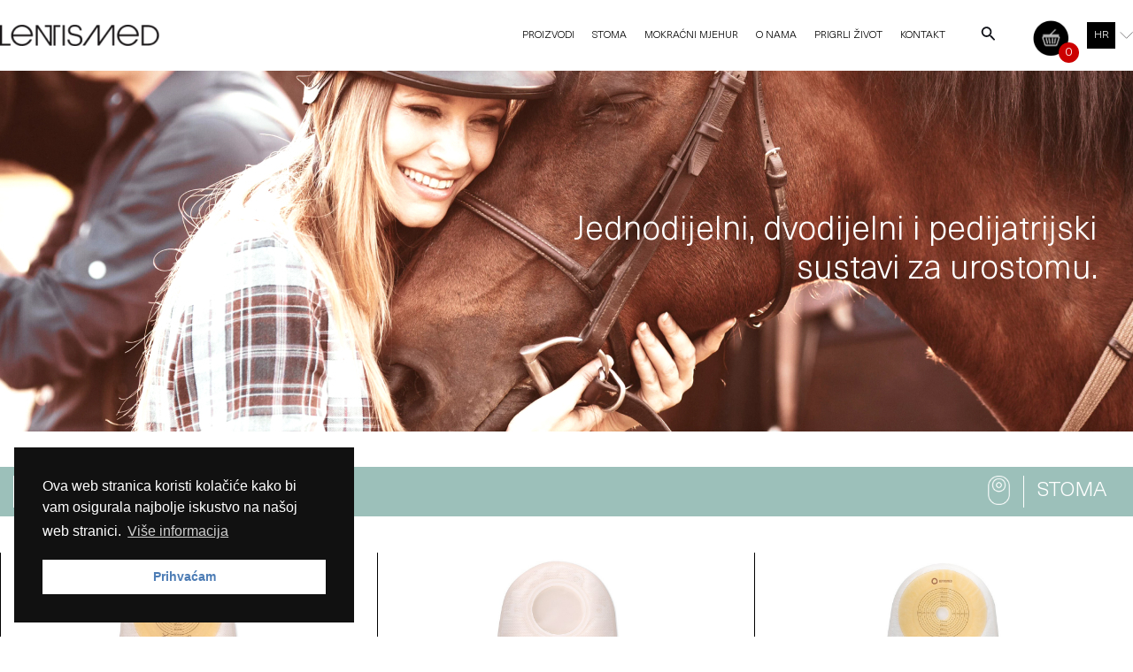

--- FILE ---
content_type: text/html; charset=UTF-8
request_url: https://lentismed.hr/stoma/stoma-proizvodi/urostoma/?cat_id=3
body_size: 46696
content:
<!DOCTYPE html>
<html lang="hr">
<head>
<meta charset="UTF-8">
<meta name="viewport" content="width=device-width, initial-scale=1">
	 <link rel="profile" href="https://gmpg.org/xfn/11"> 
	 <title>Urostoma &#8211; Lentismed</title>
<meta name='robots' content='max-image-preview:large' />
<link rel='dns-prefetch' href='//fonts.googleapis.com' />
<link rel="alternate" type="application/rss+xml" title="Lentismed &raquo; Kanal" href="https://lentismed.hr/feed/" />
<link rel="alternate" type="application/rss+xml" title="Lentismed &raquo; Kanal komentara" href="https://lentismed.hr/comments/feed/" />
<link rel="alternate" title="oEmbed (JSON)" type="application/json+oembed" href="https://lentismed.hr/wp-json/oembed/1.0/embed?url=https%3A%2F%2Flentismed.hr%2Fstoma%2Fstoma-proizvodi%2Furostoma%2F" />
<link rel="alternate" title="oEmbed (XML)" type="text/xml+oembed" href="https://lentismed.hr/wp-json/oembed/1.0/embed?url=https%3A%2F%2Flentismed.hr%2Fstoma%2Fstoma-proizvodi%2Furostoma%2F&#038;format=xml" />
<style id='wp-img-auto-sizes-contain-inline-css'>
img:is([sizes=auto i],[sizes^="auto," i]){contain-intrinsic-size:3000px 1500px}
/*# sourceURL=wp-img-auto-sizes-contain-inline-css */
</style>
<style id='cf-frontend-style-inline-css'>
@font-face {
	font-family: 'Neue Haas Unica W1G Light';
	font-weight: 400;
	src: url('https://lentismed.hr/wp-content/uploads/2025/09/Neue-Haas-Unica-W1G-Light.otf') format('OpenType');
}
@font-face {
	font-family: 'Neue Haas Unica W1G Medium';
	font-weight: 400;
	src: url('https://lentismed.hr/wp-content/uploads/2025/09/Neue-Haas-Unica-W1G-Medium-It.otf') format('OpenType');
}
@font-face {
	font-family: 'Intro Script Light';
	font-weight: 400;
	src: url('https://lentismed.hr/wp-content/uploads/2025/09/IntroScript-Light.otf') format('OpenType');
}
@font-face {
	font-family: 'Neue Haas Unica';
	font-weight: 300;
	src: url('https://lentismed.hr/wp-content/uploads/2023/10/NeueHaasUnica-Light.woff') format('woff');
}
@font-face {
	font-family: 'Neue Haas Unica';
	font-weight: 900;
	src: url('https://lentismed.hr/wp-content/uploads/2023/10/NeueHaasUnica-Black.woff') format('woff');
}
@font-face {
	font-family: 'Neue Haas Unica';
	font-weight: 300;
	src: url('https://lentismed.hr/wp-content/uploads/2023/10/NeueHaasUnica-Light.woff') format('woff');
}
@font-face {
	font-family: 'Neue Haas Unica';
	font-weight: 900;
	src: url('https://lentismed.hr/wp-content/uploads/2023/10/NeueHaasUnica-Black.woff') format('woff');
}
@font-face {
	font-family: 'Neue Haas Unica';
	font-weight: 300;
	src: url('https://lentismed.hr/wp-content/uploads/2023/10/NeueHaasUnica-Light.woff') format('woff');
}
/*# sourceURL=cf-frontend-style-inline-css */
</style>
<link rel='stylesheet' id='astra-theme-css-css' href='https://lentismed.hr/wp-content/themes/astra/assets/css/minified/main.min.css?ver=4.6.11' media='all' />
<style id='astra-theme-css-inline-css'>
.ast-no-sidebar .entry-content .alignfull {margin-left: calc( -50vw + 50%);margin-right: calc( -50vw + 50%);max-width: 100vw;width: 100vw;}.ast-no-sidebar .entry-content .alignwide {margin-left: calc(-41vw + 50%);margin-right: calc(-41vw + 50%);max-width: unset;width: unset;}.ast-no-sidebar .entry-content .alignfull .alignfull,.ast-no-sidebar .entry-content .alignfull .alignwide,.ast-no-sidebar .entry-content .alignwide .alignfull,.ast-no-sidebar .entry-content .alignwide .alignwide,.ast-no-sidebar .entry-content .wp-block-column .alignfull,.ast-no-sidebar .entry-content .wp-block-column .alignwide{width: 100%;margin-left: auto;margin-right: auto;}.wp-block-gallery,.blocks-gallery-grid {margin: 0;}.wp-block-separator {max-width: 100px;}.wp-block-separator.is-style-wide,.wp-block-separator.is-style-dots {max-width: none;}.entry-content .has-2-columns .wp-block-column:first-child {padding-right: 10px;}.entry-content .has-2-columns .wp-block-column:last-child {padding-left: 10px;}@media (max-width: 782px) {.entry-content .wp-block-columns .wp-block-column {flex-basis: 100%;}.entry-content .has-2-columns .wp-block-column:first-child {padding-right: 0;}.entry-content .has-2-columns .wp-block-column:last-child {padding-left: 0;}}body .entry-content .wp-block-latest-posts {margin-left: 0;}body .entry-content .wp-block-latest-posts li {list-style: none;}.ast-no-sidebar .ast-container .entry-content .wp-block-latest-posts {margin-left: 0;}.ast-header-break-point .entry-content .alignwide {margin-left: auto;margin-right: auto;}.entry-content .blocks-gallery-item img {margin-bottom: auto;}.wp-block-pullquote {border-top: 4px solid #555d66;border-bottom: 4px solid #555d66;color: #40464d;}:root{--ast-container-default-xlg-padding:6.67em;--ast-container-default-lg-padding:5.67em;--ast-container-default-slg-padding:4.34em;--ast-container-default-md-padding:3.34em;--ast-container-default-sm-padding:6.67em;--ast-container-default-xs-padding:2.4em;--ast-container-default-xxs-padding:1.4em;--ast-code-block-background:#EEEEEE;--ast-comment-inputs-background:#FAFAFA;--ast-normal-container-width:1480px;--ast-narrow-container-width:1000px;--ast-blog-title-font-weight:normal;--ast-blog-meta-weight:inherit;}html{font-size:150%;}a,.page-title{color:var(--ast-global-color-0);}a:hover,a:focus{color:var(--ast-global-color-2);}body,button,input,select,textarea,.ast-button,.ast-custom-button{font-family:Neue Haas Unica;font-weight:300;font-size:24px;font-size:1rem;line-height:var(--ast-body-line-height,1.5em);}blockquote{color:#000000;}p,.entry-content p{margin-bottom:1em;}h1,.entry-content h1,h2,.entry-content h2,h3,.entry-content h3,h4,.entry-content h4,h5,.entry-content h5,h6,.entry-content h6,.site-title,.site-title a{font-family:Neue Haas Unica;font-weight:300;line-height:1.1em;}.site-title{font-size:35px;font-size:1.4583333333333rem;display:none;}header .custom-logo-link img{max-width:180px;}.astra-logo-svg{width:180px;}.site-header .site-description{font-size:15px;font-size:0.625rem;display:none;}.entry-title{font-size:30px;font-size:1.25rem;}.archive .ast-article-post .ast-article-inner,.blog .ast-article-post .ast-article-inner,.archive .ast-article-post .ast-article-inner:hover,.blog .ast-article-post .ast-article-inner:hover{overflow:hidden;}h1,.entry-content h1{font-size:32px;font-size:1.3333333333333rem;font-weight:300;font-family:Neue Haas Unica;line-height:1.4em;}h2,.entry-content h2{font-size:32px;font-size:1.3333333333333rem;font-weight:300;font-family:Neue Haas Unica;line-height:1.1em;}h3,.entry-content h3{font-size:32px;font-size:1.3333333333333rem;font-weight:300;font-family:Neue Haas Unica;line-height:1.3em;}h4,.entry-content h4{font-size:24px;font-size:1rem;line-height:1.2em;font-weight:300;font-family:Neue Haas Unica;}h5,.entry-content h5{font-size:20px;font-size:0.83333333333333rem;line-height:1.2em;font-weight:300;font-family:Neue Haas Unica;}h6,.entry-content h6{font-size:14px;font-size:0.58333333333333rem;line-height:1.25em;font-weight:300;font-family:Neue Haas Unica;}::selection{background-color:#276ef1;color:#ffffff;}body,h1,.entry-title a,.entry-content h1,h2,.entry-content h2,h3,.entry-content h3,h4,.entry-content h4,h5,.entry-content h5,h6,.entry-content h6{color:#000000;}.tagcloud a:hover,.tagcloud a:focus,.tagcloud a.current-item{color:#ffffff;border-color:var(--ast-global-color-0);background-color:var(--ast-global-color-0);}input:focus,input[type="text"]:focus,input[type="email"]:focus,input[type="url"]:focus,input[type="password"]:focus,input[type="reset"]:focus,input[type="search"]:focus,textarea:focus{border-color:var(--ast-global-color-0);}input[type="radio"]:checked,input[type=reset],input[type="checkbox"]:checked,input[type="checkbox"]:hover:checked,input[type="checkbox"]:focus:checked,input[type=range]::-webkit-slider-thumb{border-color:var(--ast-global-color-0);background-color:var(--ast-global-color-0);box-shadow:none;}.site-footer a:hover + .post-count,.site-footer a:focus + .post-count{background:var(--ast-global-color-0);border-color:var(--ast-global-color-0);}.single .nav-links .nav-previous,.single .nav-links .nav-next{color:var(--ast-global-color-0);}.entry-meta,.entry-meta *{line-height:1.45;color:var(--ast-global-color-0);}.entry-meta a:not(.ast-button):hover,.entry-meta a:not(.ast-button):hover *,.entry-meta a:not(.ast-button):focus,.entry-meta a:not(.ast-button):focus *,.page-links > .page-link,.page-links .page-link:hover,.post-navigation a:hover{color:var(--ast-global-color-2);}#cat option,.secondary .calendar_wrap thead a,.secondary .calendar_wrap thead a:visited{color:var(--ast-global-color-0);}.secondary .calendar_wrap #today,.ast-progress-val span{background:var(--ast-global-color-0);}.secondary a:hover + .post-count,.secondary a:focus + .post-count{background:var(--ast-global-color-0);border-color:var(--ast-global-color-0);}.calendar_wrap #today > a{color:#ffffff;}.page-links .page-link,.single .post-navigation a{color:var(--ast-global-color-0);}.ast-search-menu-icon .search-form button.search-submit{padding:0 4px;}.ast-search-menu-icon form.search-form{padding-right:0;}.ast-search-menu-icon.slide-search input.search-field{width:0;}.ast-header-search .ast-search-menu-icon.ast-dropdown-active .search-form,.ast-header-search .ast-search-menu-icon.ast-dropdown-active .search-field:focus{transition:all 0.2s;}.search-form input.search-field:focus{outline:none;}.ast-archive-title{color:var(--ast-global-color-2);}.widget-title,.widget .wp-block-heading{font-size:34px;font-size:1.4166666666667rem;color:var(--ast-global-color-2);}.single .ast-author-details .author-title{color:var(--ast-global-color-2);}.ast-search-menu-icon.slide-search a:focus-visible:focus-visible,.astra-search-icon:focus-visible,#close:focus-visible,a:focus-visible,.ast-menu-toggle:focus-visible,.site .skip-link:focus-visible,.wp-block-loginout input:focus-visible,.wp-block-search.wp-block-search__button-inside .wp-block-search__inside-wrapper,.ast-header-navigation-arrow:focus-visible,.woocommerce .wc-proceed-to-checkout > .checkout-button:focus-visible,.woocommerce .woocommerce-MyAccount-navigation ul li a:focus-visible,.ast-orders-table__row .ast-orders-table__cell:focus-visible,.woocommerce .woocommerce-order-details .order-again > .button:focus-visible,.woocommerce .woocommerce-message a.button.wc-forward:focus-visible,.woocommerce #minus_qty:focus-visible,.woocommerce #plus_qty:focus-visible,a#ast-apply-coupon:focus-visible,.woocommerce .woocommerce-info a:focus-visible,.woocommerce .astra-shop-summary-wrap a:focus-visible,.woocommerce a.wc-forward:focus-visible,#ast-apply-coupon:focus-visible,.woocommerce-js .woocommerce-mini-cart-item a.remove:focus-visible,#close:focus-visible,.button.search-submit:focus-visible,#search_submit:focus,.normal-search:focus-visible{outline-style:dotted;outline-color:inherit;outline-width:thin;}input:focus,input[type="text"]:focus,input[type="email"]:focus,input[type="url"]:focus,input[type="password"]:focus,input[type="reset"]:focus,input[type="search"]:focus,input[type="number"]:focus,textarea:focus,.wp-block-search__input:focus,[data-section="section-header-mobile-trigger"] .ast-button-wrap .ast-mobile-menu-trigger-minimal:focus,.ast-mobile-popup-drawer.active .menu-toggle-close:focus,.woocommerce-ordering select.orderby:focus,#ast-scroll-top:focus,#coupon_code:focus,.woocommerce-page #comment:focus,.woocommerce #reviews #respond input#submit:focus,.woocommerce a.add_to_cart_button:focus,.woocommerce .button.single_add_to_cart_button:focus,.woocommerce .woocommerce-cart-form button:focus,.woocommerce .woocommerce-cart-form__cart-item .quantity .qty:focus,.woocommerce .woocommerce-billing-fields .woocommerce-billing-fields__field-wrapper .woocommerce-input-wrapper > .input-text:focus,.woocommerce #order_comments:focus,.woocommerce #place_order:focus,.woocommerce .woocommerce-address-fields .woocommerce-address-fields__field-wrapper .woocommerce-input-wrapper > .input-text:focus,.woocommerce .woocommerce-MyAccount-content form button:focus,.woocommerce .woocommerce-MyAccount-content .woocommerce-EditAccountForm .woocommerce-form-row .woocommerce-Input.input-text:focus,.woocommerce .ast-woocommerce-container .woocommerce-pagination ul.page-numbers li a:focus,body #content .woocommerce form .form-row .select2-container--default .select2-selection--single:focus,#ast-coupon-code:focus,.woocommerce.woocommerce-js .quantity input[type=number]:focus,.woocommerce-js .woocommerce-mini-cart-item .quantity input[type=number]:focus,.woocommerce p#ast-coupon-trigger:focus{border-style:dotted;border-color:inherit;border-width:thin;}input{outline:none;}.ast-logo-title-inline .site-logo-img{padding-right:1em;}.site-logo-img img{ transition:all 0.2s linear;}body .ast-oembed-container *{position:absolute;top:0;width:100%;height:100%;left:0;}body .wp-block-embed-pocket-casts .ast-oembed-container *{position:unset;}.ast-single-post-featured-section + article {margin-top: 2em;}.site-content .ast-single-post-featured-section img {width: 100%;overflow: hidden;object-fit: cover;}.site > .ast-single-related-posts-container {margin-top: 0;}@media (min-width: 922px) {.ast-desktop .ast-container--narrow {max-width: var(--ast-narrow-container-width);margin: 0 auto;}}@media (max-width:921px){#ast-desktop-header{display:none;}}@media (min-width:922px){#ast-mobile-header{display:none;}}.wp-block-buttons.aligncenter{justify-content:center;}@media (max-width:921px){.ast-theme-transparent-header #primary,.ast-theme-transparent-header #secondary{padding:0;}}@media (max-width:921px){.ast-plain-container.ast-no-sidebar #primary{padding:0;}}.ast-plain-container.ast-no-sidebar #primary{margin-top:0;margin-bottom:0;}@media (min-width:1200px){.wp-block-group .has-background{padding:20px;}}@media (min-width:1200px){.wp-block-cover-image.alignwide .wp-block-cover__inner-container,.wp-block-cover.alignwide .wp-block-cover__inner-container,.wp-block-cover-image.alignfull .wp-block-cover__inner-container,.wp-block-cover.alignfull .wp-block-cover__inner-container{width:100%;}}.wp-block-columns{margin-bottom:unset;}.wp-block-image.size-full{margin:2rem 0;}.wp-block-separator.has-background{padding:0;}.wp-block-gallery{margin-bottom:1.6em;}.wp-block-group{padding-top:4em;padding-bottom:4em;}.wp-block-group__inner-container .wp-block-columns:last-child,.wp-block-group__inner-container :last-child,.wp-block-table table{margin-bottom:0;}.blocks-gallery-grid{width:100%;}.wp-block-navigation-link__content{padding:5px 0;}.wp-block-group .wp-block-group .has-text-align-center,.wp-block-group .wp-block-column .has-text-align-center{max-width:100%;}.has-text-align-center{margin:0 auto;}@media (max-width:1200px){.wp-block-group{padding:3em;}.wp-block-group .wp-block-group{padding:1.5em;}.wp-block-columns,.wp-block-column{margin:1rem 0;}}@media (min-width:921px){.wp-block-columns .wp-block-group{padding:2em;}}@media (max-width:544px){.wp-block-cover-image .wp-block-cover__inner-container,.wp-block-cover .wp-block-cover__inner-container{width:unset;}.wp-block-cover,.wp-block-cover-image{padding:2em 0;}.wp-block-group,.wp-block-cover{padding:2em;}.wp-block-media-text__media img,.wp-block-media-text__media video{width:unset;max-width:100%;}.wp-block-media-text.has-background .wp-block-media-text__content{padding:1em;}}.wp-block-image.aligncenter{margin-left:auto;margin-right:auto;}.wp-block-table.aligncenter{margin-left:auto;margin-right:auto;}@media (min-width:544px){.entry-content .wp-block-media-text.has-media-on-the-right .wp-block-media-text__content{padding:0 8% 0 0;}.entry-content .wp-block-media-text .wp-block-media-text__content{padding:0 0 0 8%;}.ast-plain-container .site-content .entry-content .has-custom-content-position.is-position-bottom-left > *,.ast-plain-container .site-content .entry-content .has-custom-content-position.is-position-bottom-right > *,.ast-plain-container .site-content .entry-content .has-custom-content-position.is-position-top-left > *,.ast-plain-container .site-content .entry-content .has-custom-content-position.is-position-top-right > *,.ast-plain-container .site-content .entry-content .has-custom-content-position.is-position-center-right > *,.ast-plain-container .site-content .entry-content .has-custom-content-position.is-position-center-left > *{margin:0;}}@media (max-width:544px){.entry-content .wp-block-media-text .wp-block-media-text__content{padding:8% 0;}.wp-block-media-text .wp-block-media-text__media img{width:auto;max-width:100%;}}.wp-block-button.is-style-outline .wp-block-button__link{border-color:var(--ast-global-color-0);border-top-width:2px;border-right-width:2px;border-bottom-width:2px;border-left-width:2px;}div.wp-block-button.is-style-outline > .wp-block-button__link:not(.has-text-color),div.wp-block-button.wp-block-button__link.is-style-outline:not(.has-text-color){color:var(--ast-global-color-0);}.wp-block-button.is-style-outline .wp-block-button__link:hover,.wp-block-buttons .wp-block-button.is-style-outline .wp-block-button__link:focus,.wp-block-buttons .wp-block-button.is-style-outline > .wp-block-button__link:not(.has-text-color):hover,.wp-block-buttons .wp-block-button.wp-block-button__link.is-style-outline:not(.has-text-color):hover{color:var(--ast-global-color-4);background-color:var(--ast-global-color-2);border-color:var(--ast-global-color-2);}.post-page-numbers.current .page-link,.ast-pagination .page-numbers.current{color:#ffffff;border-color:#276ef1;background-color:#276ef1;}@media (min-width:544px){.entry-content > .alignleft{margin-right:20px;}.entry-content > .alignright{margin-left:20px;}}.wp-block-button.is-style-outline .wp-block-button__link{border-top-width:2px;border-right-width:2px;border-bottom-width:2px;border-left-width:2px;}.wp-block-button.is-style-outline .wp-block-button__link.wp-element-button,.ast-outline-button{border-color:var(--ast-global-color-0);font-family:inherit;font-weight:600;font-size:14px;font-size:0.58333333333333rem;line-height:1em;border-top-left-radius:0px;border-top-right-radius:0px;border-bottom-right-radius:0px;border-bottom-left-radius:0px;}.wp-block-buttons .wp-block-button.is-style-outline > .wp-block-button__link:not(.has-text-color),.wp-block-buttons .wp-block-button.wp-block-button__link.is-style-outline:not(.has-text-color),.ast-outline-button{color:var(--ast-global-color-0);}.wp-block-button.is-style-outline .wp-block-button__link:hover,.wp-block-buttons .wp-block-button.is-style-outline .wp-block-button__link:focus,.wp-block-buttons .wp-block-button.is-style-outline > .wp-block-button__link:not(.has-text-color):hover,.wp-block-buttons .wp-block-button.wp-block-button__link.is-style-outline:not(.has-text-color):hover,.ast-outline-button:hover,.ast-outline-button:focus,.wp-block-uagb-buttons-child .uagb-buttons-repeater.ast-outline-button:hover,.wp-block-uagb-buttons-child .uagb-buttons-repeater.ast-outline-button:focus{color:var(--ast-global-color-4);background-color:var(--ast-global-color-2);border-color:var(--ast-global-color-2);}.wp-block-button .wp-block-button__link.wp-element-button.is-style-outline:not(.has-background),.wp-block-button.is-style-outline>.wp-block-button__link.wp-element-button:not(.has-background),.ast-outline-button{background-color:var(--ast-global-color-0);}@media (max-width:921px){.wp-block-button.is-style-outline .wp-block-button__link.wp-element-button,.ast-outline-button{font-size:13px;font-size:0.54166666666667rem;}}@media (max-width:544px){.wp-block-button.is-style-outline .wp-block-button__link.wp-element-button,.ast-outline-button{font-size:12px;font-size:0.5rem;}}.entry-content[ast-blocks-layout] > figure{margin-bottom:1em;}h1.widget-title{font-weight:300;}h2.widget-title{font-weight:300;}h3.widget-title{font-weight:300;}@media (max-width:921px){.ast-separate-container #primary,.ast-separate-container #secondary{padding:1.5em 0;}#primary,#secondary{padding:1.5em 0;margin:0;}.ast-left-sidebar #content > .ast-container{display:flex;flex-direction:column-reverse;width:100%;}.ast-separate-container .ast-article-post,.ast-separate-container .ast-article-single{padding:1.5em 2.14em;}.ast-author-box img.avatar{margin:20px 0 0 0;}}@media (min-width:922px){.ast-separate-container.ast-right-sidebar #primary,.ast-separate-container.ast-left-sidebar #primary{border:0;}.search-no-results.ast-separate-container #primary{margin-bottom:4em;}}.elementor-button-wrapper .elementor-button{border-style:solid;text-decoration:none;border-top-width:2px;border-right-width:2px;border-left-width:2px;border-bottom-width:2px;}body .elementor-button.elementor-size-sm,body .elementor-button.elementor-size-xs,body .elementor-button.elementor-size-md,body .elementor-button.elementor-size-lg,body .elementor-button.elementor-size-xl,body .elementor-button{border-top-left-radius:0px;border-top-right-radius:0px;border-bottom-right-radius:0px;border-bottom-left-radius:0px;padding-top:18px;padding-right:30px;padding-bottom:18px;padding-left:30px;}@media (max-width:921px){.elementor-button-wrapper .elementor-button.elementor-size-sm,.elementor-button-wrapper .elementor-button.elementor-size-xs,.elementor-button-wrapper .elementor-button.elementor-size-md,.elementor-button-wrapper .elementor-button.elementor-size-lg,.elementor-button-wrapper .elementor-button.elementor-size-xl,.elementor-button-wrapper .elementor-button{padding-top:14px;padding-right:28px;padding-bottom:14px;padding-left:28px;}}@media (max-width:544px){.elementor-button-wrapper .elementor-button.elementor-size-sm,.elementor-button-wrapper .elementor-button.elementor-size-xs,.elementor-button-wrapper .elementor-button.elementor-size-md,.elementor-button-wrapper .elementor-button.elementor-size-lg,.elementor-button-wrapper .elementor-button.elementor-size-xl,.elementor-button-wrapper .elementor-button{padding-top:12px;padding-right:24px;padding-bottom:12px;padding-left:24px;}}.elementor-button-wrapper .elementor-button{border-color:var(--ast-global-color-0);background-color:var(--ast-global-color-0);}.elementor-button-wrapper .elementor-button:hover,.elementor-button-wrapper .elementor-button:focus{color:var(--ast-global-color-4);background-color:var(--ast-global-color-2);border-color:var(--ast-global-color-2);}.wp-block-button .wp-block-button__link ,.elementor-button-wrapper .elementor-button,.elementor-button-wrapper .elementor-button:visited{color:var(--ast-global-color-4);}.elementor-button-wrapper .elementor-button{font-weight:600;font-size:14px;font-size:0.58333333333333rem;line-height:1em;text-transform:uppercase;letter-spacing:2px;}body .elementor-button.elementor-size-sm,body .elementor-button.elementor-size-xs,body .elementor-button.elementor-size-md,body .elementor-button.elementor-size-lg,body .elementor-button.elementor-size-xl,body .elementor-button{font-size:14px;font-size:0.58333333333333rem;}.wp-block-button .wp-block-button__link:hover,.wp-block-button .wp-block-button__link:focus{color:var(--ast-global-color-4);background-color:var(--ast-global-color-2);border-color:var(--ast-global-color-2);}.elementor-widget-heading h1.elementor-heading-title{line-height:1.4em;}.elementor-widget-heading h2.elementor-heading-title{line-height:1.1em;}.elementor-widget-heading h3.elementor-heading-title{line-height:1.3em;}.elementor-widget-heading h4.elementor-heading-title{line-height:1.2em;}.elementor-widget-heading h5.elementor-heading-title{line-height:1.2em;}.elementor-widget-heading h6.elementor-heading-title{line-height:1.25em;}.wp-block-button .wp-block-button__link{border-style:solid;border-top-width:2px;border-right-width:2px;border-left-width:2px;border-bottom-width:2px;border-color:var(--ast-global-color-0);background-color:var(--ast-global-color-0);color:var(--ast-global-color-4);font-family:inherit;font-weight:600;line-height:1em;text-transform:uppercase;letter-spacing:2px;font-size:14px;font-size:0.58333333333333rem;border-top-left-radius:0px;border-top-right-radius:0px;border-bottom-right-radius:0px;border-bottom-left-radius:0px;padding-top:18px;padding-right:30px;padding-bottom:18px;padding-left:30px;}@media (max-width:921px){.wp-block-button .wp-block-button__link{font-size:13px;font-size:0.54166666666667rem;padding-top:14px;padding-right:28px;padding-bottom:14px;padding-left:28px;}}@media (max-width:544px){.wp-block-button .wp-block-button__link{font-size:12px;font-size:0.5rem;padding-top:12px;padding-right:24px;padding-bottom:12px;padding-left:24px;}}.menu-toggle,button,.ast-button,.ast-custom-button,.button,input#submit,input[type="button"],input[type="submit"],input[type="reset"],form[CLASS*="wp-block-search__"].wp-block-search .wp-block-search__inside-wrapper .wp-block-search__button,body .wp-block-file .wp-block-file__button{border-style:solid;border-top-width:2px;border-right-width:2px;border-left-width:2px;border-bottom-width:2px;color:var(--ast-global-color-4);border-color:var(--ast-global-color-0);background-color:var(--ast-global-color-0);padding-top:18px;padding-right:30px;padding-bottom:18px;padding-left:30px;font-family:inherit;font-weight:600;font-size:14px;font-size:0.58333333333333rem;line-height:1em;text-transform:uppercase;letter-spacing:2px;border-top-left-radius:0px;border-top-right-radius:0px;border-bottom-right-radius:0px;border-bottom-left-radius:0px;}button:focus,.menu-toggle:hover,button:hover,.ast-button:hover,.ast-custom-button:hover .button:hover,.ast-custom-button:hover ,input[type=reset]:hover,input[type=reset]:focus,input#submit:hover,input#submit:focus,input[type="button"]:hover,input[type="button"]:focus,input[type="submit"]:hover,input[type="submit"]:focus,form[CLASS*="wp-block-search__"].wp-block-search .wp-block-search__inside-wrapper .wp-block-search__button:hover,form[CLASS*="wp-block-search__"].wp-block-search .wp-block-search__inside-wrapper .wp-block-search__button:focus,body .wp-block-file .wp-block-file__button:hover,body .wp-block-file .wp-block-file__button:focus{color:var(--ast-global-color-4);background-color:var(--ast-global-color-2);border-color:var(--ast-global-color-2);}@media (max-width:921px){.menu-toggle,button,.ast-button,.ast-custom-button,.button,input#submit,input[type="button"],input[type="submit"],input[type="reset"],form[CLASS*="wp-block-search__"].wp-block-search .wp-block-search__inside-wrapper .wp-block-search__button,body .wp-block-file .wp-block-file__button{padding-top:14px;padding-right:28px;padding-bottom:14px;padding-left:28px;font-size:13px;font-size:0.54166666666667rem;}}@media (max-width:544px){.menu-toggle,button,.ast-button,.ast-custom-button,.button,input#submit,input[type="button"],input[type="submit"],input[type="reset"],form[CLASS*="wp-block-search__"].wp-block-search .wp-block-search__inside-wrapper .wp-block-search__button,body .wp-block-file .wp-block-file__button{padding-top:12px;padding-right:24px;padding-bottom:12px;padding-left:24px;font-size:12px;font-size:0.5rem;}}@media (max-width:921px){.menu-toggle,button,.ast-button,.button,input#submit,input[type="button"],input[type="submit"],input[type="reset"]{font-size:13px;font-size:0.54166666666667rem;}.ast-mobile-header-stack .main-header-bar .ast-search-menu-icon{display:inline-block;}.ast-header-break-point.ast-header-custom-item-outside .ast-mobile-header-stack .main-header-bar .ast-search-icon{margin:0;}.ast-comment-avatar-wrap img{max-width:2.5em;}.ast-comment-meta{padding:0 1.8888em 1.3333em;}.ast-separate-container .ast-comment-list li.depth-1{padding:1.5em 2.14em;}.ast-separate-container .comment-respond{padding:2em 2.14em;}}@media (min-width:544px){.ast-container{max-width:100%;}}@media (max-width:544px){.ast-separate-container .ast-article-post,.ast-separate-container .ast-article-single,.ast-separate-container .comments-title,.ast-separate-container .ast-archive-description{padding:1.5em 1em;}.ast-separate-container #content .ast-container{padding-left:0.54em;padding-right:0.54em;}.ast-separate-container .ast-comment-list .bypostauthor{padding:.5em;}.ast-search-menu-icon.ast-dropdown-active .search-field{width:170px;}.menu-toggle,button,.ast-button,.button,input#submit,input[type="button"],input[type="submit"],input[type="reset"]{font-size:12px;font-size:0.5rem;}}@media (max-width:921px){.ast-header-break-point .ast-search-menu-icon.slide-search .search-form{right:0;}.ast-header-break-point .ast-mobile-header-stack .ast-search-menu-icon.slide-search .search-form{right:-1em;}}body,.ast-separate-container{background-color:#ffffff;;background-image:none;;}.entry-content > .wp-block-group,.entry-content > .wp-block-media-text,.entry-content > .wp-block-cover,.entry-content > .wp-block-columns{max-width:58em;width:calc(100% - 4em);margin-left:auto;margin-right:auto;}.entry-content [class*="__inner-container"] > .alignfull{max-width:100%;margin-left:0;margin-right:0;}.entry-content [class*="__inner-container"] > *:not(.alignwide):not(.alignfull):not(.alignleft):not(.alignright){margin-left:auto;margin-right:auto;}.entry-content [class*="__inner-container"] > *:not(.alignwide):not(p):not(.alignfull):not(.alignleft):not(.alignright):not(.is-style-wide):not(iframe){max-width:50rem;width:100%;}@media (min-width:921px){.entry-content > .wp-block-group.alignwide.has-background,.entry-content > .wp-block-group.alignfull.has-background,.entry-content > .wp-block-cover.alignwide,.entry-content > .wp-block-cover.alignfull,.entry-content > .wp-block-columns.has-background.alignwide,.entry-content > .wp-block-columns.has-background.alignfull{margin-top:0;margin-bottom:0;padding:6em 4em;}.entry-content > .wp-block-columns.has-background{margin-bottom:0;}}@media (min-width:1200px){.entry-content .alignfull p{max-width:1480px;}.entry-content .alignfull{max-width:100%;width:100%;}.ast-page-builder-template .entry-content .alignwide,.entry-content [class*="__inner-container"] > .alignwide{max-width:1480px;margin-left:0;margin-right:0;}.entry-content .alignfull [class*="__inner-container"] > .alignwide{max-width:80rem;}}@media (min-width:545px){.site-main .entry-content > .alignwide{margin:0 auto;}.wp-block-group.has-background,.entry-content > .wp-block-cover,.entry-content > .wp-block-columns.has-background{padding:4em;margin-top:0;margin-bottom:0;}.entry-content .wp-block-media-text.alignfull .wp-block-media-text__content,.entry-content .wp-block-media-text.has-background .wp-block-media-text__content{padding:0 8%;}}@media (max-width:921px){.widget-title{font-size:22px;font-size:1.375rem;}body,button,input,select,textarea,.ast-button,.ast-custom-button{font-size:16px;font-size:0.66666666666667rem;}#secondary,#secondary button,#secondary input,#secondary select,#secondary textarea{font-size:16px;font-size:0.66666666666667rem;}.site-title{display:none;}.site-header .site-description{display:none;}h1,.entry-content h1{font-size:48px;}h2,.entry-content h2{font-size:32px;}h3,.entry-content h3{font-size:28px;}h4,.entry-content h4{font-size:22px;font-size:0.91666666666667rem;}h5,.entry-content h5{font-size:18px;font-size:0.75rem;}h6,.entry-content h6{font-size:13px;font-size:0.54166666666667rem;}.astra-logo-svg{width:112px;}header .custom-logo-link img,.ast-header-break-point .site-logo-img .custom-mobile-logo-link img{max-width:112px;}}@media (max-width:544px){.widget-title{font-size:20px;font-size:1.4285714285714rem;}body,button,input,select,textarea,.ast-button,.ast-custom-button{font-size:14px;font-size:0.58333333333333rem;}#secondary,#secondary button,#secondary input,#secondary select,#secondary textarea{font-size:14px;font-size:0.58333333333333rem;}.site-title{display:none;}.site-header .site-description{display:none;}h1,.entry-content h1{font-size:40px;}h2,.entry-content h2{font-size:28px;}h3,.entry-content h3{font-size:24px;}h4,.entry-content h4{font-size:20px;font-size:0.83333333333333rem;}h5,.entry-content h5{font-size:16px;font-size:0.66666666666667rem;}h6,.entry-content h6{font-size:12px;font-size:0.5rem;}header .custom-logo-link img,.ast-header-break-point .site-branding img,.ast-header-break-point .custom-logo-link img{max-width:120px;}.astra-logo-svg{width:120px;}.astra-logo-svg:not(.sticky-custom-logo .astra-logo-svg,.transparent-custom-logo .astra-logo-svg,.advanced-header-logo .astra-logo-svg){height:17px;}.ast-header-break-point .site-logo-img .custom-mobile-logo-link img{max-width:120px;}}@media (max-width:544px){html{font-size:150%;}}@media (min-width:922px){.ast-container{max-width:1520px;}}@media (min-width:922px){.site-content .ast-container{display:flex;}}@media (max-width:921px){.site-content .ast-container{flex-direction:column;}}@media (min-width:922px){.main-header-menu .sub-menu .menu-item.ast-left-align-sub-menu:hover > .sub-menu,.main-header-menu .sub-menu .menu-item.ast-left-align-sub-menu.focus > .sub-menu{margin-left:-0px;}}.site .comments-area{padding-bottom:3em;}.footer-widget-area[data-section^="section-fb-html-"] .ast-builder-html-element{text-align:center;}.wp-block-search {margin-bottom: 20px;}.wp-block-site-tagline {margin-top: 20px;}form.wp-block-search .wp-block-search__input,.wp-block-search.wp-block-search__button-inside .wp-block-search__inside-wrapper {border-color: #eaeaea;background: #fafafa;}.wp-block-search.wp-block-search__button-inside .wp-block-search__inside-wrapper .wp-block-search__input:focus,.wp-block-loginout input:focus {outline: thin dotted;}.wp-block-loginout input:focus {border-color: transparent;} form.wp-block-search .wp-block-search__inside-wrapper .wp-block-search__input {padding: 12px;}form.wp-block-search .wp-block-search__button svg {fill: currentColor;width: 20px;height: 20px;}.wp-block-loginout p label {display: block;}.wp-block-loginout p:not(.login-remember):not(.login-submit) input {width: 100%;}.wp-block-loginout .login-remember input {width: 1.1rem;height: 1.1rem;margin: 0 5px 4px 0;vertical-align: middle;}.wp-block-file {display: flex;align-items: center;flex-wrap: wrap;justify-content: space-between;}.wp-block-pullquote {border: none;}.wp-block-pullquote blockquote::before {content: "\201D";font-family: "Helvetica",sans-serif;display: flex;transform: rotate( 180deg );font-size: 6rem;font-style: normal;line-height: 1;font-weight: bold;align-items: center;justify-content: center;}.has-text-align-right > blockquote::before {justify-content: flex-start;}.has-text-align-left > blockquote::before {justify-content: flex-end;}figure.wp-block-pullquote.is-style-solid-color blockquote {max-width: 100%;text-align: inherit;}blockquote {padding: 0 1.2em 1.2em;}.wp-block-button__link {border: 2px solid currentColor;}body .wp-block-file .wp-block-file__button {text-decoration: none;}ul.wp-block-categories-list.wp-block-categories,ul.wp-block-archives-list.wp-block-archives {list-style-type: none;}ul,ol {margin-left: 20px;}figure.alignright figcaption {text-align: right;}.ast-header-break-point .ast-mobile-header-wrap .ast-above-header-wrap .main-header-bar-navigation .inline-on-mobile .menu-item .menu-link,.ast-header-break-point .ast-mobile-header-wrap .ast-main-header-wrap .main-header-bar-navigation .inline-on-mobile .menu-item .menu-link,.ast-header-break-point .ast-mobile-header-wrap .ast-below-header-wrap .main-header-bar-navigation .inline-on-mobile .menu-item .menu-link {border: none;}.ast-header-break-point .ast-mobile-header-wrap .ast-above-header-wrap .main-header-bar-navigation .inline-on-mobile .menu-item-has-children > .ast-menu-toggle::before,.ast-header-break-point .ast-mobile-header-wrap .ast-main-header-wrap .main-header-bar-navigation .inline-on-mobile .menu-item-has-children > .ast-menu-toggle::before,.ast-header-break-point .ast-mobile-header-wrap .ast-below-header-wrap .main-header-bar-navigation .inline-on-mobile .menu-item-has-children > .ast-menu-toggle::before {font-size: .6rem;}.ast-header-break-point .ast-mobile-header-wrap .ast-flex.inline-on-mobile {flex-wrap: unset;}.ast-header-break-point .ast-mobile-header-wrap .ast-flex.inline-on-mobile .menu-item.ast-submenu-expanded > .sub-menu .menu-link {padding: .1em 1em;}.ast-header-break-point .ast-mobile-header-wrap .ast-flex.inline-on-mobile .menu-item.ast-submenu-expanded > .sub-menu > .menu-item .ast-menu-toggle::before {transform: rotate(-90deg);}.ast-header-break-point .ast-mobile-header-wrap .ast-flex.inline-on-mobile .menu-item.ast-submenu-expanded > .sub-menu > .menu-item.ast-submenu-expanded .ast-menu-toggle::before {transform: rotate(-270deg);}.ast-header-break-point .ast-mobile-header-wrap .ast-flex.inline-on-mobile .menu-item > .sub-menu > .menu-item .menu-link:before {content: none;}.ast-header-break-point .ast-mobile-header-wrap .ast-flex.inline-on-mobile {flex-wrap: unset;}.ast-header-break-point .ast-mobile-header-wrap .ast-flex.inline-on-mobile .menu-item.ast-submenu-expanded > .sub-menu .menu-link {padding: .1em 1em;}.ast-header-break-point .ast-mobile-header-wrap .ast-flex.inline-on-mobile .menu-item.ast-submenu-expanded > .sub-menu > .menu-item .ast-menu-toggle::before {transform: rotate(-90deg);}.ast-header-break-point .ast-mobile-header-wrap .ast-flex.inline-on-mobile .menu-item.ast-submenu-expanded > .sub-menu > .menu-item.ast-submenu-expanded .ast-menu-toggle::before {transform: rotate(-270deg);}.ast-header-break-point .ast-mobile-header-wrap .ast-flex.inline-on-mobile .menu-item > .sub-menu > .menu-item .menu-link:before {content: none;}.ast-header-break-point .inline-on-mobile .sub-menu {width: 150px;}.ast-header-break-point .ast-mobile-header-wrap .ast-flex.inline-on-mobile .menu-item.menu-item-has-children {margin-right: 10px;}.ast-header-break-point .ast-mobile-header-wrap .ast-flex.inline-on-mobile .menu-item.ast-submenu-expanded > .sub-menu {display: block;position: absolute;right: auto;left: 0;}.ast-header-break-point .ast-mobile-header-wrap .ast-flex.inline-on-mobile .menu-item.ast-submenu-expanded > .sub-menu .menu-item .ast-menu-toggle {padding: 0;right: 1em;}.ast-header-break-point .ast-mobile-header-wrap .ast-flex.inline-on-mobile .menu-item.ast-submenu-expanded > .sub-menu > .menu-item > .sub-menu {left: 100%;right: auto;}.ast-header-break-point .ast-mobile-header-wrap .ast-flex.inline-on-mobile .ast-menu-toggle {right: -15px;}.ast-header-break-point .ast-mobile-header-wrap .ast-flex.inline-on-mobile .menu-item.menu-item-has-children {margin-right: 10px;}.ast-header-break-point .ast-mobile-header-wrap .ast-flex.inline-on-mobile .menu-item.ast-submenu-expanded > .sub-menu {display: block;position: absolute;right: auto;left: 0;}.ast-header-break-point .ast-mobile-header-wrap .ast-flex.inline-on-mobile .menu-item.ast-submenu-expanded > .sub-menu > .menu-item > .sub-menu {left: 100%;right: auto;}.ast-header-break-point .ast-mobile-header-wrap .ast-flex.inline-on-mobile .ast-menu-toggle {right: -15px;}:root .has-ast-global-color-0-color{color:var(--ast-global-color-0);}:root .has-ast-global-color-0-background-color{background-color:var(--ast-global-color-0);}:root .wp-block-button .has-ast-global-color-0-color{color:var(--ast-global-color-0);}:root .wp-block-button .has-ast-global-color-0-background-color{background-color:var(--ast-global-color-0);}:root .has-ast-global-color-1-color{color:var(--ast-global-color-1);}:root .has-ast-global-color-1-background-color{background-color:var(--ast-global-color-1);}:root .wp-block-button .has-ast-global-color-1-color{color:var(--ast-global-color-1);}:root .wp-block-button .has-ast-global-color-1-background-color{background-color:var(--ast-global-color-1);}:root .has-ast-global-color-2-color{color:var(--ast-global-color-2);}:root .has-ast-global-color-2-background-color{background-color:var(--ast-global-color-2);}:root .wp-block-button .has-ast-global-color-2-color{color:var(--ast-global-color-2);}:root .wp-block-button .has-ast-global-color-2-background-color{background-color:var(--ast-global-color-2);}:root .has-ast-global-color-3-color{color:var(--ast-global-color-3);}:root .has-ast-global-color-3-background-color{background-color:var(--ast-global-color-3);}:root .wp-block-button .has-ast-global-color-3-color{color:var(--ast-global-color-3);}:root .wp-block-button .has-ast-global-color-3-background-color{background-color:var(--ast-global-color-3);}:root .has-ast-global-color-4-color{color:var(--ast-global-color-4);}:root .has-ast-global-color-4-background-color{background-color:var(--ast-global-color-4);}:root .wp-block-button .has-ast-global-color-4-color{color:var(--ast-global-color-4);}:root .wp-block-button .has-ast-global-color-4-background-color{background-color:var(--ast-global-color-4);}:root .has-ast-global-color-5-color{color:var(--ast-global-color-5);}:root .has-ast-global-color-5-background-color{background-color:var(--ast-global-color-5);}:root .wp-block-button .has-ast-global-color-5-color{color:var(--ast-global-color-5);}:root .wp-block-button .has-ast-global-color-5-background-color{background-color:var(--ast-global-color-5);}:root .has-ast-global-color-6-color{color:var(--ast-global-color-6);}:root .has-ast-global-color-6-background-color{background-color:var(--ast-global-color-6);}:root .wp-block-button .has-ast-global-color-6-color{color:var(--ast-global-color-6);}:root .wp-block-button .has-ast-global-color-6-background-color{background-color:var(--ast-global-color-6);}:root .has-ast-global-color-7-color{color:var(--ast-global-color-7);}:root .has-ast-global-color-7-background-color{background-color:var(--ast-global-color-7);}:root .wp-block-button .has-ast-global-color-7-color{color:var(--ast-global-color-7);}:root .wp-block-button .has-ast-global-color-7-background-color{background-color:var(--ast-global-color-7);}:root .has-ast-global-color-8-color{color:var(--ast-global-color-8);}:root .has-ast-global-color-8-background-color{background-color:var(--ast-global-color-8);}:root .wp-block-button .has-ast-global-color-8-color{color:var(--ast-global-color-8);}:root .wp-block-button .has-ast-global-color-8-background-color{background-color:var(--ast-global-color-8);}:root{--ast-global-color-0:#0080ff;--ast-global-color-1:#276ef1;--ast-global-color-2:#101218;--ast-global-color-3:#4C5253;--ast-global-color-4:#F3F6F6;--ast-global-color-5:#FFFFFF;--ast-global-color-6:#000000;--ast-global-color-7:#9e9a9a;--ast-global-color-8:#767683;}:root {--ast-border-color : #dddddd;}.ast-single-entry-banner {-js-display: flex;display: flex;flex-direction: column;justify-content: center;text-align: center;position: relative;background: #eeeeee;}.ast-single-entry-banner[data-banner-layout="layout-1"] {max-width: 1480px;background: inherit;padding: 20px 0;}.ast-single-entry-banner[data-banner-width-type="custom"] {margin: 0 auto;width: 100%;}.ast-single-entry-banner + .site-content .entry-header {margin-bottom: 0;}.site .ast-author-avatar {--ast-author-avatar-size: ;}a.ast-underline-text {text-decoration: underline;}.ast-container > .ast-terms-link {position: relative;display: block;}a.ast-button.ast-badge-tax {padding: 4px 8px;border-radius: 3px;font-size: inherit;}header.entry-header .entry-title{font-size:30px;font-size:1.25rem;}header.entry-header > *:not(:last-child){margin-bottom:10px;}.ast-archive-entry-banner {-js-display: flex;display: flex;flex-direction: column;justify-content: center;text-align: center;position: relative;background: #eeeeee;}.ast-archive-entry-banner[data-banner-width-type="custom"] {margin: 0 auto;width: 100%;}.ast-archive-entry-banner[data-banner-layout="layout-1"] {background: inherit;padding: 20px 0;text-align: left;}body.archive .ast-archive-description{max-width:1480px;width:100%;text-align:left;padding-top:3em;padding-right:3em;padding-bottom:3em;padding-left:3em;}body.archive .ast-archive-description .ast-archive-title,body.archive .ast-archive-description .ast-archive-title *{font-size:40px;font-size:1.6666666666667rem;text-transform:capitalize;}body.archive .ast-archive-description > *:not(:last-child){margin-bottom:10px;}@media (max-width:921px){body.archive .ast-archive-description{text-align:left;}}@media (max-width:544px){body.archive .ast-archive-description{text-align:left;}}.ast-breadcrumbs .trail-browse,.ast-breadcrumbs .trail-items,.ast-breadcrumbs .trail-items li{display:inline-block;margin:0;padding:0;border:none;background:inherit;text-indent:0;text-decoration:none;}.ast-breadcrumbs .trail-browse{font-size:inherit;font-style:inherit;font-weight:inherit;color:inherit;}.ast-breadcrumbs .trail-items{list-style:none;}.trail-items li::after{padding:0 0.3em;content:"\00bb";}.trail-items li:last-of-type::after{display:none;}h1,.entry-content h1,h2,.entry-content h2,h3,.entry-content h3,h4,.entry-content h4,h5,.entry-content h5,h6,.entry-content h6{color:var(--ast-global-color-2);}.entry-title a{color:var(--ast-global-color-2);}@media (max-width:921px){.ast-builder-grid-row-container.ast-builder-grid-row-tablet-3-firstrow .ast-builder-grid-row > *:first-child,.ast-builder-grid-row-container.ast-builder-grid-row-tablet-3-lastrow .ast-builder-grid-row > *:last-child{grid-column:1 / -1;}}@media (max-width:544px){.ast-builder-grid-row-container.ast-builder-grid-row-mobile-3-firstrow .ast-builder-grid-row > *:first-child,.ast-builder-grid-row-container.ast-builder-grid-row-mobile-3-lastrow .ast-builder-grid-row > *:last-child{grid-column:1 / -1;}}.ast-builder-layout-element[data-section="title_tagline"]{display:flex;}@media (max-width:921px){.ast-header-break-point .ast-builder-layout-element[data-section="title_tagline"]{display:flex;}}@media (max-width:544px){.ast-header-break-point .ast-builder-layout-element[data-section="title_tagline"]{display:flex;}}.ast-builder-menu-1{font-family:Neue Haas Unica;font-weight:300;text-transform:uppercase;}.ast-builder-menu-1 .menu-item > .menu-link{line-height:1.1em;font-size:14px;font-size:0.58333333333333rem;color:#000000;padding-top:14px;padding-bottom:14px;padding-left:34px;padding-right:0px;text-decoration:initial;}.ast-builder-menu-1 .menu-item > .ast-menu-toggle{color:#000000;}.ast-builder-menu-1 .menu-item:hover > .menu-link,.ast-builder-menu-1 .inline-on-mobile .menu-item:hover > .ast-menu-toggle{color:var(--ast-global-color-2);}.ast-builder-menu-1 .menu-item:hover > .ast-menu-toggle{color:var(--ast-global-color-2);}.ast-builder-menu-1 .menu-item.current-menu-item > .menu-link,.ast-builder-menu-1 .inline-on-mobile .menu-item.current-menu-item > .ast-menu-toggle,.ast-builder-menu-1 .current-menu-ancestor > .menu-link{color:var(--ast-global-color-2);}.ast-builder-menu-1 .menu-item.current-menu-item > .ast-menu-toggle{color:var(--ast-global-color-2);}.ast-builder-menu-1 .sub-menu,.ast-builder-menu-1 .inline-on-mobile .sub-menu{border-top-width:0px;border-bottom-width:0px;border-right-width:0px;border-left-width:0px;border-color:#276ef1;border-style:solid;}.ast-builder-menu-1 .main-header-menu > .menu-item > .sub-menu,.ast-builder-menu-1 .main-header-menu > .menu-item > .astra-full-megamenu-wrapper{margin-top:0px;}.ast-desktop .ast-builder-menu-1 .main-header-menu > .menu-item > .sub-menu:before,.ast-desktop .ast-builder-menu-1 .main-header-menu > .menu-item > .astra-full-megamenu-wrapper:before{height:calc( 0px + 5px );}.ast-builder-menu-1 .menu-item.menu-item-has-children > .ast-menu-toggle{top:14px;right:calc( 0px - 0.907em );}.ast-desktop .ast-builder-menu-1 .menu-item .sub-menu .menu-link{border-bottom-width:1px;border-color:#eaeaea;border-style:solid;}.ast-desktop .ast-builder-menu-1 .menu-item .sub-menu:last-child > .menu-item > .menu-link{border-bottom-width:1px;}.ast-desktop .ast-builder-menu-1 .menu-item:last-child > .menu-item > .menu-link{border-bottom-width:0;}@media (max-width:921px){.ast-header-break-point .ast-builder-menu-1 .menu-item.menu-item-has-children > .ast-menu-toggle{top:0;}.ast-builder-menu-1 .inline-on-mobile .menu-item.menu-item-has-children > .ast-menu-toggle{right:-15px;}.ast-builder-menu-1 .menu-item-has-children > .menu-link:after{content:unset;}.ast-builder-menu-1 .main-header-menu > .menu-item > .sub-menu,.ast-builder-menu-1 .main-header-menu > .menu-item > .astra-full-megamenu-wrapper{margin-top:0;}.ast-builder-menu-1 .main-header-menu,.ast-builder-menu-1 .main-header-menu .sub-menu{background-color:var(--ast-global-color-5);;background-image:none;;}}@media (max-width:544px){.ast-header-break-point .ast-builder-menu-1 .menu-item.menu-item-has-children > .ast-menu-toggle{top:0;}.ast-builder-menu-1 .main-header-menu > .menu-item > .sub-menu,.ast-builder-menu-1 .main-header-menu > .menu-item > .astra-full-megamenu-wrapper{margin-top:0;}}.ast-builder-menu-1{display:flex;}@media (max-width:921px){.ast-header-break-point .ast-builder-menu-1{display:flex;}}@media (max-width:544px){.ast-header-break-point .ast-builder-menu-1{display:flex;}}.ast-desktop .ast-menu-hover-style-underline > .menu-item > .menu-link:before,.ast-desktop .ast-menu-hover-style-overline > .menu-item > .menu-link:before {content: "";position: absolute;width: 100%;right: 50%;height: 1px;background-color: transparent;transform: scale(0,0) translate(-50%,0);transition: transform .3s ease-in-out,color .0s ease-in-out;}.ast-desktop .ast-menu-hover-style-underline > .menu-item:hover > .menu-link:before,.ast-desktop .ast-menu-hover-style-overline > .menu-item:hover > .menu-link:before {width: calc(100% - 1.2em);background-color: currentColor;transform: scale(1,1) translate(50%,0);}.ast-desktop .ast-menu-hover-style-underline > .menu-item > .menu-link:before {bottom: 0;}.ast-desktop .ast-menu-hover-style-overline > .menu-item > .menu-link:before {top: 0;}.ast-desktop .ast-menu-hover-style-zoom > .menu-item > .menu-link:hover {transition: all .3s ease;transform: scale(1.2);}.ast-builder-html-element img.alignnone{display:inline-block;}.ast-builder-html-element p:first-child{margin-top:0;}.ast-builder-html-element p:last-child{margin-bottom:0;}.ast-header-break-point .main-header-bar .ast-builder-html-element{line-height:1.85714285714286;}.ast-header-html-1 .ast-builder-html-element{color:var(--ast-global-color-3);font-size:12px;font-size:0.5rem;}.ast-header-html-1{font-size:12px;font-size:0.5rem;}.ast-header-html-1{display:flex;}@media (max-width:921px){.ast-header-break-point .ast-header-html-1{display:flex;}}@media (max-width:544px){.ast-header-break-point .ast-header-html-1{display:flex;}}.ast-header-html-2 .ast-builder-html-element{font-size:15px;font-size:0.625rem;}.ast-header-html-2{font-size:15px;font-size:0.625rem;}.ast-header-html-2{display:flex;}@media (max-width:921px){.ast-header-break-point .ast-header-html-2{display:flex;}}@media (max-width:544px){.ast-header-break-point .ast-header-html-2{display:flex;}}.main-header-bar .main-header-bar-navigation .ast-search-icon {display: block;z-index: 4;position: relative;}.ast-search-icon .ast-icon {z-index: 4;}.ast-search-icon {z-index: 4;position: relative;line-height: normal;}.main-header-bar .ast-search-menu-icon .search-form {background-color: #ffffff;}.ast-search-menu-icon.ast-dropdown-active.slide-search .search-form {visibility: visible;opacity: 1;}.ast-search-menu-icon .search-form {border: 1px solid #e7e7e7;line-height: normal;padding: 0 3em 0 0;border-radius: 2px;display: inline-block;-webkit-backface-visibility: hidden;backface-visibility: hidden;position: relative;color: inherit;background-color: #fff;}.ast-search-menu-icon .astra-search-icon {-js-display: flex;display: flex;line-height: normal;}.ast-search-menu-icon .astra-search-icon:focus {outline: none;}.ast-search-menu-icon .search-field {border: none;background-color: transparent;transition: all .3s;border-radius: inherit;color: inherit;font-size: inherit;width: 0;color: #757575;}.ast-search-menu-icon .search-submit {display: none;background: none;border: none;font-size: 1.3em;color: #757575;}.ast-search-menu-icon.ast-dropdown-active {visibility: visible;opacity: 1;position: relative;}.ast-search-menu-icon.ast-dropdown-active .search-field,.ast-dropdown-active.ast-search-menu-icon.slide-search input.search-field {width: 235px;}.ast-header-search .ast-search-menu-icon.slide-search .search-form,.ast-header-search .ast-search-menu-icon.ast-inline-search .search-form {-js-display: flex;display: flex;align-items: center;}.ast-search-menu-icon.ast-inline-search .search-field {width : 100%;padding : 0.60em;padding-right : 5.5em;transition: all 0.2s;}.site-header-section-left .ast-search-menu-icon.slide-search .search-form {padding-left: 2em;padding-right: unset;left: -1em;right: unset;}.site-header-section-left .ast-search-menu-icon.slide-search .search-form .search-field {margin-right: unset;}.ast-search-menu-icon.slide-search .search-form {-webkit-backface-visibility: visible;backface-visibility: visible;visibility: hidden;opacity: 0;transition: all .2s;position: absolute;z-index: 3;right: -1em;top: 50%;transform: translateY(-50%);}.ast-header-search .ast-search-menu-icon .search-form .search-field:-ms-input-placeholder,.ast-header-search .ast-search-menu-icon .search-form .search-field:-ms-input-placeholder{opacity:0.5;}.ast-header-search .ast-search-menu-icon.slide-search .search-form,.ast-header-search .ast-search-menu-icon.ast-inline-search .search-form{-js-display:flex;display:flex;align-items:center;}.ast-builder-layout-element.ast-header-search{height:auto;}.ast-header-search .astra-search-icon{color:var(--ast-global-color-2);font-size:18px;}.ast-header-search .search-field::placeholder,.ast-header-search .ast-icon{color:var(--ast-global-color-2);}@media (max-width:921px){.ast-header-search .astra-search-icon{color:var(--ast-global-color-2);font-size:18px;}.ast-header-search .search-field::placeholder{color:var(--ast-global-color-2);}}@media (max-width:544px){.ast-header-search .astra-search-icon{font-size:18px;}}.ast-header-search{display:flex;}@media (max-width:921px){.ast-header-break-point .ast-header-search{display:flex;}}@media (max-width:544px){.ast-header-break-point .ast-header-search{display:flex;}}.site-below-footer-wrap{padding-top:20px;padding-bottom:20px;}.site-below-footer-wrap[data-section="section-below-footer-builder"]{background-color:#fefefe;;background-image:none;;min-height:80px;}.site-below-footer-wrap[data-section="section-below-footer-builder"] .ast-builder-grid-row{max-width:1480px;min-height:80px;margin-left:auto;margin-right:auto;}.site-below-footer-wrap[data-section="section-below-footer-builder"] .ast-builder-grid-row,.site-below-footer-wrap[data-section="section-below-footer-builder"] .site-footer-section{align-items:center;}.site-below-footer-wrap[data-section="section-below-footer-builder"].ast-footer-row-inline .site-footer-section{display:flex;margin-bottom:0;}.ast-builder-grid-row-full .ast-builder-grid-row{grid-template-columns:1fr;}@media (max-width:921px){.site-below-footer-wrap[data-section="section-below-footer-builder"].ast-footer-row-tablet-inline .site-footer-section{display:flex;margin-bottom:0;}.site-below-footer-wrap[data-section="section-below-footer-builder"].ast-footer-row-tablet-stack .site-footer-section{display:block;margin-bottom:10px;}.ast-builder-grid-row-container.ast-builder-grid-row-tablet-full .ast-builder-grid-row{grid-template-columns:1fr;}}@media (max-width:544px){.site-below-footer-wrap[data-section="section-below-footer-builder"].ast-footer-row-mobile-inline .site-footer-section{display:flex;margin-bottom:0;}.site-below-footer-wrap[data-section="section-below-footer-builder"].ast-footer-row-mobile-stack .site-footer-section{display:block;margin-bottom:10px;}.ast-builder-grid-row-container.ast-builder-grid-row-mobile-full .ast-builder-grid-row{grid-template-columns:1fr;}}.site-below-footer-wrap[data-section="section-below-footer-builder"]{padding-top:20px;padding-bottom:20px;padding-left:0px;padding-right:0px;}@media (max-width:921px){.site-below-footer-wrap[data-section="section-below-footer-builder"]{padding-top:24px;padding-bottom:24px;padding-left:32px;padding-right:32px;}}.site-below-footer-wrap[data-section="section-below-footer-builder"]{display:grid;}@media (max-width:921px){.ast-header-break-point .site-below-footer-wrap[data-section="section-below-footer-builder"]{display:grid;}}@media (max-width:544px){.ast-header-break-point .site-below-footer-wrap[data-section="section-below-footer-builder"]{display:grid;}}.ast-builder-html-element img.alignnone{display:inline-block;}.ast-builder-html-element p:first-child{margin-top:0;}.ast-builder-html-element p:last-child{margin-bottom:0;}.ast-header-break-point .main-header-bar .ast-builder-html-element{line-height:1.85714285714286;}.footer-widget-area[data-section="section-fb-html-1"] .ast-builder-html-element{font-size:16px;font-size:0.66666666666667rem;}.footer-widget-area[data-section="section-fb-html-1"]{font-size:16px;font-size:0.66666666666667rem;}.footer-widget-area[data-section="section-fb-html-1"]{display:block;}@media (max-width:921px){.ast-header-break-point .footer-widget-area[data-section="section-fb-html-1"]{display:block;}}@media (max-width:544px){.ast-header-break-point .footer-widget-area[data-section="section-fb-html-1"]{display:block;}}.footer-widget-area[data-section="section-fb-html-1"] .ast-builder-html-element{text-align:left;}@media (max-width:921px){.footer-widget-area[data-section="section-fb-html-1"] .ast-builder-html-element{text-align:left;}}@media (max-width:544px){.footer-widget-area[data-section="section-fb-html-1"] .ast-builder-html-element{text-align:center;}}.footer-widget-area.widget-area.site-footer-focus-item{width:auto;}.elementor-widget-heading .elementor-heading-title{margin:0;}.elementor-page .ast-menu-toggle{color:unset !important;background:unset !important;}.elementor-post.elementor-grid-item.hentry{margin-bottom:0;}.woocommerce div.product .elementor-element.elementor-products-grid .related.products ul.products li.product,.elementor-element .elementor-wc-products .woocommerce[class*='columns-'] ul.products li.product{width:auto;margin:0;float:none;}.elementor-toc__list-wrapper{margin:0;}body .elementor hr{background-color:#ccc;margin:0;}.ast-left-sidebar .elementor-section.elementor-section-stretched,.ast-right-sidebar .elementor-section.elementor-section-stretched{max-width:100%;left:0 !important;}.elementor-posts-container [CLASS*="ast-width-"]{width:100%;}.elementor-template-full-width .ast-container{display:block;}.elementor-screen-only,.screen-reader-text,.screen-reader-text span,.ui-helper-hidden-accessible{top:0 !important;}@media (max-width:544px){.elementor-element .elementor-wc-products .woocommerce[class*="columns-"] ul.products li.product{width:auto;margin:0;}.elementor-element .woocommerce .woocommerce-result-count{float:none;}}.ast-desktop .ast-mega-menu-enabled .ast-builder-menu-1 div:not( .astra-full-megamenu-wrapper) .sub-menu,.ast-builder-menu-1 .inline-on-mobile .sub-menu,.ast-desktop .ast-builder-menu-1 .astra-full-megamenu-wrapper,.ast-desktop .ast-builder-menu-1 .menu-item .sub-menu{box-shadow:0px 4px 10px -2px rgba(0,0,0,0.1);}.ast-desktop .ast-mobile-popup-drawer.active .ast-mobile-popup-inner{max-width:35%;}@media (max-width:921px){.ast-mobile-popup-drawer.active .ast-mobile-popup-inner{max-width:100%;}}@media (max-width:544px){.ast-mobile-popup-drawer.active .ast-mobile-popup-inner{max-width:90%;}}.ast-header-break-point .main-header-bar{border-bottom-width:1px;}@media (min-width:922px){.main-header-bar{border-bottom-width:1px;}}.main-header-menu .menu-item,#astra-footer-menu .menu-item,.main-header-bar .ast-masthead-custom-menu-items{-js-display:flex;display:flex;-webkit-box-pack:center;-webkit-justify-content:center;-moz-box-pack:center;-ms-flex-pack:center;justify-content:center;-webkit-box-orient:vertical;-webkit-box-direction:normal;-webkit-flex-direction:column;-moz-box-orient:vertical;-moz-box-direction:normal;-ms-flex-direction:column;flex-direction:column;}.main-header-menu > .menu-item > .menu-link,#astra-footer-menu > .menu-item > .menu-link{height:100%;-webkit-box-align:center;-webkit-align-items:center;-moz-box-align:center;-ms-flex-align:center;align-items:center;-js-display:flex;display:flex;}.ast-header-break-point .main-navigation ul .menu-item .menu-link .icon-arrow:first-of-type svg{top:.2em;margin-top:0px;margin-left:0px;width:.65em;transform:translate(0,-2px) rotateZ(270deg);}.ast-mobile-popup-content .ast-submenu-expanded > .ast-menu-toggle{transform:rotateX(180deg);overflow-y:auto;}@media (min-width:922px){.ast-builder-menu .main-navigation > ul > li:last-child a{margin-right:0;}}.ast-separate-container .ast-article-inner{background-color:var(--ast-global-color-5);;background-image:none;;}@media (max-width:921px){.ast-separate-container .ast-article-inner{background-color:var(--ast-global-color-5);;background-image:none;;}}@media (max-width:544px){.ast-separate-container .ast-article-inner{background-color:var(--ast-global-color-5);;background-image:none;;}}.ast-separate-container .ast-article-single:not(.ast-related-post),.woocommerce.ast-separate-container .ast-woocommerce-container,.ast-separate-container .error-404,.ast-separate-container .no-results,.single.ast-separate-container.ast-author-meta,.ast-separate-container .related-posts-title-wrapper,.ast-separate-container .comments-count-wrapper,.ast-box-layout.ast-plain-container .site-content,.ast-padded-layout.ast-plain-container .site-content,.ast-separate-container .ast-archive-description,.ast-separate-container .comments-area .comment-respond,.ast-separate-container .comments-area .ast-comment-list li,.ast-separate-container .comments-area .comments-title{background-color:var(--ast-global-color-5);;background-image:none;;}@media (max-width:921px){.ast-separate-container .ast-article-single:not(.ast-related-post),.woocommerce.ast-separate-container .ast-woocommerce-container,.ast-separate-container .error-404,.ast-separate-container .no-results,.single.ast-separate-container.ast-author-meta,.ast-separate-container .related-posts-title-wrapper,.ast-separate-container .comments-count-wrapper,.ast-box-layout.ast-plain-container .site-content,.ast-padded-layout.ast-plain-container .site-content,.ast-separate-container .ast-archive-description{background-color:var(--ast-global-color-5);;background-image:none;;}}@media (max-width:544px){.ast-separate-container .ast-article-single:not(.ast-related-post),.woocommerce.ast-separate-container .ast-woocommerce-container,.ast-separate-container .error-404,.ast-separate-container .no-results,.single.ast-separate-container.ast-author-meta,.ast-separate-container .related-posts-title-wrapper,.ast-separate-container .comments-count-wrapper,.ast-box-layout.ast-plain-container .site-content,.ast-padded-layout.ast-plain-container .site-content,.ast-separate-container .ast-archive-description{background-color:var(--ast-global-color-5);;background-image:none;;}}.ast-separate-container.ast-two-container #secondary .widget{background-color:var(--ast-global-color-5);;background-image:none;;}@media (max-width:921px){.ast-separate-container.ast-two-container #secondary .widget{background-color:var(--ast-global-color-5);;background-image:none;;}}@media (max-width:544px){.ast-separate-container.ast-two-container #secondary .widget{background-color:var(--ast-global-color-5);;background-image:none;;}}.ast-mobile-header-content > *,.ast-desktop-header-content > * {padding: 10px 0;height: auto;}.ast-mobile-header-content > *:first-child,.ast-desktop-header-content > *:first-child {padding-top: 10px;}.ast-mobile-header-content > .ast-builder-menu,.ast-desktop-header-content > .ast-builder-menu {padding-top: 0;}.ast-mobile-header-content > *:last-child,.ast-desktop-header-content > *:last-child {padding-bottom: 0;}.ast-mobile-header-content .ast-search-menu-icon.ast-inline-search label,.ast-desktop-header-content .ast-search-menu-icon.ast-inline-search label {width: 100%;}.ast-desktop-header-content .main-header-bar-navigation .ast-submenu-expanded > .ast-menu-toggle::before {transform: rotateX(180deg);}#ast-desktop-header .ast-desktop-header-content,.ast-mobile-header-content .ast-search-icon,.ast-desktop-header-content .ast-search-icon,.ast-mobile-header-wrap .ast-mobile-header-content,.ast-main-header-nav-open.ast-popup-nav-open .ast-mobile-header-wrap .ast-mobile-header-content,.ast-main-header-nav-open.ast-popup-nav-open .ast-desktop-header-content {display: none;}.ast-main-header-nav-open.ast-header-break-point #ast-desktop-header .ast-desktop-header-content,.ast-main-header-nav-open.ast-header-break-point .ast-mobile-header-wrap .ast-mobile-header-content {display: block;}.ast-desktop .ast-desktop-header-content .astra-menu-animation-slide-up > .menu-item > .sub-menu,.ast-desktop .ast-desktop-header-content .astra-menu-animation-slide-up > .menu-item .menu-item > .sub-menu,.ast-desktop .ast-desktop-header-content .astra-menu-animation-slide-down > .menu-item > .sub-menu,.ast-desktop .ast-desktop-header-content .astra-menu-animation-slide-down > .menu-item .menu-item > .sub-menu,.ast-desktop .ast-desktop-header-content .astra-menu-animation-fade > .menu-item > .sub-menu,.ast-desktop .ast-desktop-header-content .astra-menu-animation-fade > .menu-item .menu-item > .sub-menu {opacity: 1;visibility: visible;}.ast-hfb-header.ast-default-menu-enable.ast-header-break-point .ast-mobile-header-wrap .ast-mobile-header-content .main-header-bar-navigation {width: unset;margin: unset;}.ast-mobile-header-content.content-align-flex-end .main-header-bar-navigation .menu-item-has-children > .ast-menu-toggle,.ast-desktop-header-content.content-align-flex-end .main-header-bar-navigation .menu-item-has-children > .ast-menu-toggle {left: calc( 20px - 0.907em);right: auto;}.ast-mobile-header-content .ast-search-menu-icon,.ast-mobile-header-content .ast-search-menu-icon.slide-search,.ast-desktop-header-content .ast-search-menu-icon,.ast-desktop-header-content .ast-search-menu-icon.slide-search {width: 100%;position: relative;display: block;right: auto;transform: none;}.ast-mobile-header-content .ast-search-menu-icon.slide-search .search-form,.ast-mobile-header-content .ast-search-menu-icon .search-form,.ast-desktop-header-content .ast-search-menu-icon.slide-search .search-form,.ast-desktop-header-content .ast-search-menu-icon .search-form {right: 0;visibility: visible;opacity: 1;position: relative;top: auto;transform: none;padding: 0;display: block;overflow: hidden;}.ast-mobile-header-content .ast-search-menu-icon.ast-inline-search .search-field,.ast-mobile-header-content .ast-search-menu-icon .search-field,.ast-desktop-header-content .ast-search-menu-icon.ast-inline-search .search-field,.ast-desktop-header-content .ast-search-menu-icon .search-field {width: 100%;padding-right: 5.5em;}.ast-mobile-header-content .ast-search-menu-icon .search-submit,.ast-desktop-header-content .ast-search-menu-icon .search-submit {display: block;position: absolute;height: 100%;top: 0;right: 0;padding: 0 1em;border-radius: 0;}.ast-hfb-header.ast-default-menu-enable.ast-header-break-point .ast-mobile-header-wrap .ast-mobile-header-content .main-header-bar-navigation ul .sub-menu .menu-link {padding-left: 30px;}.ast-hfb-header.ast-default-menu-enable.ast-header-break-point .ast-mobile-header-wrap .ast-mobile-header-content .main-header-bar-navigation .sub-menu .menu-item .menu-item .menu-link {padding-left: 40px;}.ast-mobile-popup-drawer.active .ast-mobile-popup-inner{background-color:#ffffff;;}.ast-mobile-header-wrap .ast-mobile-header-content,.ast-desktop-header-content{background-color:#ffffff;;}.ast-mobile-popup-content > *,.ast-mobile-header-content > *,.ast-desktop-popup-content > *,.ast-desktop-header-content > *{padding-top:1px;padding-bottom:1px;}.content-align-flex-start .ast-builder-layout-element{justify-content:flex-start;}.content-align-flex-start .main-header-menu{text-align:left;}.ast-mobile-popup-drawer.active .menu-toggle-close{color:#3a3a3a;}.ast-mobile-header-wrap .ast-primary-header-bar,.ast-primary-header-bar .site-primary-header-wrap{min-height:80px;}.ast-desktop .ast-primary-header-bar .main-header-menu > .menu-item{line-height:80px;}.ast-header-break-point #masthead .ast-mobile-header-wrap .ast-primary-header-bar,.ast-header-break-point #masthead .ast-mobile-header-wrap .ast-below-header-bar,.ast-header-break-point #masthead .ast-mobile-header-wrap .ast-above-header-bar{padding-left:20px;padding-right:20px;}.ast-header-break-point .ast-primary-header-bar{border-bottom-width:0px;border-bottom-color:#eaeaea;border-bottom-style:solid;}@media (min-width:922px){.ast-primary-header-bar{border-bottom-width:0px;border-bottom-color:#eaeaea;border-bottom-style:solid;}}.ast-primary-header-bar{background-color:var(--ast-global-color-5);;background-image:none;;}@media (max-width:921px){.ast-mobile-header-wrap .ast-primary-header-bar,.ast-primary-header-bar .site-primary-header-wrap{min-height:72px;}}@media (max-width:544px){.ast-mobile-header-wrap .ast-primary-header-bar ,.ast-primary-header-bar .site-primary-header-wrap{min-height:64px;}}.ast-desktop .ast-primary-header-bar.main-header-bar,.ast-header-break-point #masthead .ast-primary-header-bar.main-header-bar{padding-top:0px;padding-bottom:0px;padding-left:0px;padding-right:0px;}@media (max-width:921px){.ast-desktop .ast-primary-header-bar.main-header-bar,.ast-header-break-point #masthead .ast-primary-header-bar.main-header-bar{padding-left:24px;padding-right:32px;}}@media (max-width:544px){.ast-desktop .ast-primary-header-bar.main-header-bar,.ast-header-break-point #masthead .ast-primary-header-bar.main-header-bar{padding-top:0px;padding-bottom:0px;padding-left:16px;padding-right:24px;margin-top:0px;margin-bottom:0px;margin-left:0px;margin-right:0px;}}.ast-primary-header-bar{display:block;}@media (max-width:921px){.ast-header-break-point .ast-primary-header-bar{display:grid;}}@media (max-width:544px){.ast-header-break-point .ast-primary-header-bar{display:grid;}}.ast-hfb-header .site-header{margin-top:0px;margin-bottom:0px;margin-left:0px;margin-right:0px;}[data-section="section-header-mobile-trigger"] .ast-button-wrap .ast-mobile-menu-trigger-minimal{color:var(--ast-global-color-0);border:none;background:transparent;}[data-section="section-header-mobile-trigger"] .ast-button-wrap .mobile-menu-toggle-icon .ast-mobile-svg{width:24px;height:24px;fill:var(--ast-global-color-0);}[data-section="section-header-mobile-trigger"] .ast-button-wrap .mobile-menu-wrap .mobile-menu{color:var(--ast-global-color-0);}.ast-builder-menu-mobile .main-navigation .menu-item.menu-item-has-children > .ast-menu-toggle{top:0;}.ast-builder-menu-mobile .main-navigation .menu-item-has-children > .menu-link:after{content:unset;}.ast-hfb-header .ast-builder-menu-mobile .main-navigation .main-header-menu,.ast-hfb-header .ast-builder-menu-mobile .main-navigation .main-header-menu,.ast-hfb-header .ast-mobile-header-content .ast-builder-menu-mobile .main-navigation .main-header-menu,.ast-hfb-header .ast-mobile-popup-content .ast-builder-menu-mobile .main-navigation .main-header-menu{border-top-width:1px;border-color:#eaeaea;}.ast-hfb-header .ast-builder-menu-mobile .main-navigation .menu-item .sub-menu .menu-link,.ast-hfb-header .ast-builder-menu-mobile .main-navigation .menu-item .menu-link,.ast-hfb-header .ast-builder-menu-mobile .main-navigation .menu-item .sub-menu .menu-link,.ast-hfb-header .ast-builder-menu-mobile .main-navigation .menu-item .menu-link,.ast-hfb-header .ast-mobile-header-content .ast-builder-menu-mobile .main-navigation .menu-item .sub-menu .menu-link,.ast-hfb-header .ast-mobile-header-content .ast-builder-menu-mobile .main-navigation .menu-item .menu-link,.ast-hfb-header .ast-mobile-popup-content .ast-builder-menu-mobile .main-navigation .menu-item .sub-menu .menu-link,.ast-hfb-header .ast-mobile-popup-content .ast-builder-menu-mobile .main-navigation .menu-item .menu-link{border-bottom-width:1px;border-color:#eaeaea;border-style:solid;}.ast-builder-menu-mobile .main-navigation .menu-item.menu-item-has-children > .ast-menu-toggle{top:0;}@media (max-width:921px){.ast-builder-menu-mobile .main-navigation .main-header-menu .menu-item > .menu-link{padding-top:12px;padding-bottom:12px;padding-left:25px;padding-right:25px;}.ast-builder-menu-mobile .main-navigation .menu-item.menu-item-has-children > .ast-menu-toggle{top:12px;right:calc( 25px - 0.907em );}.ast-builder-menu-mobile .main-navigation .menu-item-has-children > .menu-link:after{content:unset;}}@media (max-width:544px){.ast-builder-menu-mobile .main-navigation .menu-item.menu-item-has-children > .ast-menu-toggle{top:12px;}}.ast-builder-menu-mobile .main-navigation{display:block;}@media (max-width:921px){.ast-header-break-point .ast-builder-menu-mobile .main-navigation{display:block;}}@media (max-width:544px){.ast-header-break-point .ast-builder-menu-mobile .main-navigation{display:block;}}:root{--e-global-color-astglobalcolor0:#0080ff;--e-global-color-astglobalcolor1:#276ef1;--e-global-color-astglobalcolor2:#101218;--e-global-color-astglobalcolor3:#4C5253;--e-global-color-astglobalcolor4:#F3F6F6;--e-global-color-astglobalcolor5:#FFFFFF;--e-global-color-astglobalcolor6:#000000;--e-global-color-astglobalcolor7:#9e9a9a;--e-global-color-astglobalcolor8:#767683;}.ast-desktop .astra-menu-animation-slide-up>.menu-item>.astra-full-megamenu-wrapper,.ast-desktop .astra-menu-animation-slide-up>.menu-item>.sub-menu,.ast-desktop .astra-menu-animation-slide-up>.menu-item>.sub-menu .sub-menu{opacity:0;visibility:hidden;transform:translateY(.5em);transition:visibility .2s ease,transform .2s ease}.ast-desktop .astra-menu-animation-slide-up>.menu-item .menu-item.focus>.sub-menu,.ast-desktop .astra-menu-animation-slide-up>.menu-item .menu-item:hover>.sub-menu,.ast-desktop .astra-menu-animation-slide-up>.menu-item.focus>.astra-full-megamenu-wrapper,.ast-desktop .astra-menu-animation-slide-up>.menu-item.focus>.sub-menu,.ast-desktop .astra-menu-animation-slide-up>.menu-item:hover>.astra-full-megamenu-wrapper,.ast-desktop .astra-menu-animation-slide-up>.menu-item:hover>.sub-menu{opacity:1;visibility:visible;transform:translateY(0);transition:opacity .2s ease,visibility .2s ease,transform .2s ease}.ast-desktop .astra-menu-animation-slide-up>.full-width-mega.menu-item.focus>.astra-full-megamenu-wrapper,.ast-desktop .astra-menu-animation-slide-up>.full-width-mega.menu-item:hover>.astra-full-megamenu-wrapper{-js-display:flex;display:flex}.ast-desktop .astra-menu-animation-slide-down>.menu-item>.astra-full-megamenu-wrapper,.ast-desktop .astra-menu-animation-slide-down>.menu-item>.sub-menu,.ast-desktop .astra-menu-animation-slide-down>.menu-item>.sub-menu .sub-menu{opacity:0;visibility:hidden;transform:translateY(-.5em);transition:visibility .2s ease,transform .2s ease}.ast-desktop .astra-menu-animation-slide-down>.menu-item .menu-item.focus>.sub-menu,.ast-desktop .astra-menu-animation-slide-down>.menu-item .menu-item:hover>.sub-menu,.ast-desktop .astra-menu-animation-slide-down>.menu-item.focus>.astra-full-megamenu-wrapper,.ast-desktop .astra-menu-animation-slide-down>.menu-item.focus>.sub-menu,.ast-desktop .astra-menu-animation-slide-down>.menu-item:hover>.astra-full-megamenu-wrapper,.ast-desktop .astra-menu-animation-slide-down>.menu-item:hover>.sub-menu{opacity:1;visibility:visible;transform:translateY(0);transition:opacity .2s ease,visibility .2s ease,transform .2s ease}.ast-desktop .astra-menu-animation-slide-down>.full-width-mega.menu-item.focus>.astra-full-megamenu-wrapper,.ast-desktop .astra-menu-animation-slide-down>.full-width-mega.menu-item:hover>.astra-full-megamenu-wrapper{-js-display:flex;display:flex}.ast-desktop .astra-menu-animation-fade>.menu-item>.astra-full-megamenu-wrapper,.ast-desktop .astra-menu-animation-fade>.menu-item>.sub-menu,.ast-desktop .astra-menu-animation-fade>.menu-item>.sub-menu .sub-menu{opacity:0;visibility:hidden;transition:opacity ease-in-out .3s}.ast-desktop .astra-menu-animation-fade>.menu-item .menu-item.focus>.sub-menu,.ast-desktop .astra-menu-animation-fade>.menu-item .menu-item:hover>.sub-menu,.ast-desktop .astra-menu-animation-fade>.menu-item.focus>.astra-full-megamenu-wrapper,.ast-desktop .astra-menu-animation-fade>.menu-item.focus>.sub-menu,.ast-desktop .astra-menu-animation-fade>.menu-item:hover>.astra-full-megamenu-wrapper,.ast-desktop .astra-menu-animation-fade>.menu-item:hover>.sub-menu{opacity:1;visibility:visible;transition:opacity ease-in-out .3s}.ast-desktop .astra-menu-animation-fade>.full-width-mega.menu-item.focus>.astra-full-megamenu-wrapper,.ast-desktop .astra-menu-animation-fade>.full-width-mega.menu-item:hover>.astra-full-megamenu-wrapper{-js-display:flex;display:flex}.ast-desktop .menu-item.ast-menu-hover>.sub-menu.toggled-on{opacity:1;visibility:visible}
/*# sourceURL=astra-theme-css-inline-css */
</style>
<link rel='stylesheet' id='astra-google-fonts-css' href='https://fonts.googleapis.com/css?family=Neue+Haas+Unica%3A300%2C400%2C500%2C700%2C900&#038;display=fallback&#038;ver=4.6.11' media='all' />
<style id='wp-emoji-styles-inline-css'>

	img.wp-smiley, img.emoji {
		display: inline !important;
		border: none !important;
		box-shadow: none !important;
		height: 1em !important;
		width: 1em !important;
		margin: 0 0.07em !important;
		vertical-align: -0.1em !important;
		background: none !important;
		padding: 0 !important;
	}
/*# sourceURL=wp-emoji-styles-inline-css */
</style>
<link rel='stylesheet' id='cart-product-style-css' href='https://lentismed.hr/wp-content/plugins/product/core/includes/assets/css/frontend-styles.css?ver=6.9' media='all' />
<link rel='stylesheet' id='nsc_bar_nice-cookie-consent-css' href='https://lentismed.hr/wp-content/plugins/beautiful-and-responsive-cookie-consent/public/cookieNSCconsent.min.css?ver=4.2.0' media='all' />
<link rel='stylesheet' id='hfe-style-css' href='https://lentismed.hr/wp-content/plugins/header-footer-elementor/assets/css/header-footer-elementor.css?ver=1.6.26' media='all' />
<link rel='stylesheet' id='elementor-icons-css' href='https://lentismed.hr/wp-content/plugins/elementor/assets/lib/eicons/css/elementor-icons.min.css?ver=5.29.0' media='all' />
<link rel='stylesheet' id='elementor-frontend-css' href='https://lentismed.hr/wp-content/uploads/elementor/css/custom-frontend-lite.min.css?ver=1756809708' media='all' />
<style id='elementor-frontend-inline-css'>
.elementor-kit-333{--e-global-color-primary:#6EC1E4;--e-global-color-secondary:#54595F;--e-global-color-text:#000000;--e-global-color-accent:#61CE70;--e-global-color-64aee8d:#84A4FC;--e-global-color-b24485e:#A697C2;--e-global-color-0ec72c6:#CC0000;--e-global-color-130fef9:#9CC0BA;--e-global-color-ad2c4c0:#FF898E;--e-global-color-7488b01:#FDDE51;--e-global-typography-primary-font-family:"Neue Haas Unica";--e-global-typography-primary-font-size:24px;--e-global-typography-primary-font-weight:300;--e-global-typography-primary-line-height:35px;--e-global-typography-secondary-font-family:"Roboto";--e-global-typography-secondary-font-weight:400;--e-global-typography-text-font-family:"Neue Haas Unica";--e-global-typography-text-font-size:24px;--e-global-typography-text-font-weight:300;--e-global-typography-text-line-height:35px;--e-global-typography-accent-font-family:"Roboto";--e-global-typography-accent-font-weight:500;--e-global-typography-6a4d210-font-family:"Neue Haas Unica";--e-global-typography-6a4d210-font-size:38px;--e-global-typography-6a4d210-font-weight:300;--e-global-typography-6a4d210-line-height:44px;--e-global-typography-2d91f87-font-family:"Neue Haas Unica";--e-global-typography-2d91f87-font-size:23px;--e-global-typography-2d91f87-font-weight:300;--e-global-typography-2d91f87-text-transform:uppercase;--e-global-typography-2d91f87-line-height:36px;color:#000000;font-family:"Neue Haas Unica", Sans-serif;font-size:19px;font-weight:300;line-height:28px;}.elementor-kit-333 h1{color:#000000;font-family:"Neue Haas Unica", Sans-serif;font-size:26px;font-weight:300;text-transform:none;line-height:40px;}.elementor-kit-333 h2{color:#000000;font-size:22px;font-weight:300;text-transform:none;line-height:38px;}.elementor-kit-333 h3{color:#000000;font-size:22px;font-weight:300;text-transform:none;line-height:36px;}.elementor-kit-333 h4{text-transform:none;}.elementor-section.elementor-section-boxed > .elementor-container{max-width:1400px;}.e-con{--container-max-width:1400px;}.elementor-widget:not(:last-child){margin-block-end:20px;}.elementor-element{--widgets-spacing:20px 20px;}{}h1.entry-title{display:var(--page-title-display);}.elementor-kit-333 e-page-transition{background-color:#FFBC7D;}@media(max-width:1024px){.elementor-kit-333{--e-global-typography-2d91f87-font-size:18px;--e-global-typography-2d91f87-line-height:25px;}.elementor-section.elementor-section-boxed > .elementor-container{max-width:1024px;}.e-con{--container-max-width:1024px;}}@media(max-width:767px){.elementor-kit-333{--e-global-typography-6a4d210-font-size:20px;--e-global-typography-6a4d210-line-height:25px;--e-global-typography-2d91f87-font-size:20px;--e-global-typography-2d91f87-line-height:36px;font-size:16px;line-height:26px;}.elementor-kit-333 h1{font-size:22px;line-height:30px;}.elementor-kit-333 h2{font-size:20px;line-height:30px;}.elementor-section.elementor-section-boxed > .elementor-container{max-width:767px;}.e-con{--container-max-width:767px;}}
.elementor-4757 .elementor-element.elementor-element-b469eba{transition:background 0.3s, border 0.3s, border-radius 0.3s, box-shadow 0.3s;margin-top:0px;margin-bottom:0px;padding:0px 0px 0px 0px;}.elementor-4757 .elementor-element.elementor-element-b469eba > .elementor-background-overlay{transition:background 0.3s, border-radius 0.3s, opacity 0.3s;}.elementor-4757 .elementor-element.elementor-element-753813e.elementor-column > .elementor-widget-wrap{justify-content:flex-end;}.elementor-4757 .elementor-element.elementor-element-753813e > .elementor-widget-wrap > .elementor-widget:not(.elementor-widget__width-auto):not(.elementor-widget__width-initial):not(:last-child):not(.elementor-absolute){margin-bottom:0px;}.elementor-4757 .elementor-element.elementor-element-753813e:not(.elementor-motion-effects-element-type-background) > .elementor-widget-wrap, .elementor-4757 .elementor-element.elementor-element-753813e > .elementor-widget-wrap > .elementor-motion-effects-container > .elementor-motion-effects-layer{background-image:url("https://lentismed.hr/wp-content/uploads/2024/01/lentismed_urostomy_hero.jpg");background-position:center center;background-repeat:no-repeat;}.elementor-4757 .elementor-element.elementor-element-753813e > .elementor-element-populated{transition:background 0.3s, border 0.3s, border-radius 0.3s, box-shadow 0.3s;margin:0px 0px 0px 0px;--e-column-margin-right:0px;--e-column-margin-left:0px;padding:260px 106px 230px 20px;}.elementor-4757 .elementor-element.elementor-element-753813e > .elementor-element-populated > .elementor-background-overlay{transition:background 0.3s, border-radius 0.3s, opacity 0.3s;}.elementor-4757 .elementor-element.elementor-element-f3cdf86{text-align:right;width:var( --container-widget-width, 28% );max-width:28%;--container-widget-width:28%;--container-widget-flex-grow:0;}.elementor-4757 .elementor-element.elementor-element-f3cdf86 .elementor-heading-title{color:var( --e-global-color-astglobalcolor5 );font-family:var( --e-global-typography-6a4d210-font-family ), Sans-serif;font-size:var( --e-global-typography-6a4d210-font-size );font-weight:var( --e-global-typography-6a4d210-font-weight );line-height:var( --e-global-typography-6a4d210-line-height );letter-spacing:var( --e-global-typography-6a4d210-letter-spacing );word-spacing:var( --e-global-typography-6a4d210-word-spacing );}.elementor-4757 .elementor-element.elementor-element-f3cdf86 > .elementor-widget-container{margin:0px 0px 0px 0px;padding:20px 20px 20px 20px;}.elementor-4757 .elementor-element.elementor-element-e114370{transition:background 0.3s, border 0.3s, border-radius 0.3s, box-shadow 0.3s;margin-top:40px;margin-bottom:40px;}.elementor-4757 .elementor-element.elementor-element-e114370 > .elementor-background-overlay{transition:background 0.3s, border-radius 0.3s, opacity 0.3s;}.elementor-4757 .elementor-element.elementor-element-b65be92 > .elementor-widget-wrap > .elementor-widget:not(.elementor-widget__width-auto):not(.elementor-widget__width-initial):not(:last-child):not(.elementor-absolute){margin-bottom:0px;}.elementor-4757 .elementor-element.elementor-element-b65be92:not(.elementor-motion-effects-element-type-background) > .elementor-widget-wrap, .elementor-4757 .elementor-element.elementor-element-b65be92 > .elementor-widget-wrap > .elementor-motion-effects-container > .elementor-motion-effects-layer{background-color:var( --e-global-color-130fef9 );}.elementor-4757 .elementor-element.elementor-element-b65be92 > .elementor-element-populated{transition:background 0.3s, border 0.3s, border-radius 0.3s, box-shadow 0.3s;margin:0px 0px 0px 0px;--e-column-margin-right:0px;--e-column-margin-left:0px;padding:10px 30px 10px 30px;}.elementor-4757 .elementor-element.elementor-element-b65be92 > .elementor-element-populated > .elementor-background-overlay{transition:background 0.3s, border-radius 0.3s, opacity 0.3s;}.elementor-4757 .elementor-element.elementor-element-78e39f7.elementor-column > .elementor-widget-wrap{justify-content:flex-start;}.elementor-4757 .elementor-element.elementor-element-78e39f7 > .elementor-element-populated{margin:0px 0px 0px 0px;--e-column-margin-right:0px;--e-column-margin-left:0px;padding:0px 0px 0px 0px;}.elementor-4757 .elementor-element.elementor-element-683e50c .elementor-button{font-family:var( --e-global-typography-2d91f87-font-family ), Sans-serif;font-size:var( --e-global-typography-2d91f87-font-size );font-weight:var( --e-global-typography-2d91f87-font-weight );text-transform:var( --e-global-typography-2d91f87-text-transform );line-height:var( --e-global-typography-2d91f87-line-height );letter-spacing:var( --e-global-typography-2d91f87-letter-spacing );word-spacing:var( --e-global-typography-2d91f87-word-spacing );fill:var( --e-global-color-astglobalcolor5 );color:var( --e-global-color-astglobalcolor5 );background-color:transparent;background-image:linear-gradient(180deg, #02010100 0%, #02010100 100%);border-style:solid;border-width:0px 0px 0px 1px;border-color:var( --e-global-color-astglobalcolor5 );border-radius:0px 0px 0px 0px;padding:0px 15px 0px 15px;}.elementor-4757 .elementor-element.elementor-element-683e50c > .elementor-widget-container{margin:0px 0px 0px 0px;padding:0px 0px 0px 0px;}.elementor-4757 .elementor-element.elementor-element-683e50c{width:auto;max-width:auto;}.elementor-4757 .elementor-element.elementor-element-a40f616.elementor-column > .elementor-widget-wrap{justify-content:flex-end;}.elementor-4757 .elementor-element.elementor-element-a40f616 > .elementor-element-populated{margin:0px 0px 0px 0px;--e-column-margin-right:0px;--e-column-margin-left:0px;padding:0px 0px 0px 0px;}.elementor-4757 .elementor-element.elementor-element-beb8b4e img{width:25px;max-width:100%;}.elementor-4757 .elementor-element.elementor-element-beb8b4e > .elementor-widget-container{padding:0px 15px 0px 0px;}.elementor-4757 .elementor-element.elementor-element-beb8b4e{width:auto;max-width:auto;}.elementor-4757 .elementor-element.elementor-element-dec9f58 .elementor-button{font-family:var( --e-global-typography-2d91f87-font-family ), Sans-serif;font-size:var( --e-global-typography-2d91f87-font-size );font-weight:var( --e-global-typography-2d91f87-font-weight );text-transform:var( --e-global-typography-2d91f87-text-transform );line-height:var( --e-global-typography-2d91f87-line-height );letter-spacing:var( --e-global-typography-2d91f87-letter-spacing );word-spacing:var( --e-global-typography-2d91f87-word-spacing );fill:var( --e-global-color-astglobalcolor5 );color:var( --e-global-color-astglobalcolor5 );background-color:transparent;background-image:linear-gradient(180deg, #02010100 0%, #02010100 100%);border-style:solid;border-width:0px 0px 0px 1px;border-color:var( --e-global-color-astglobalcolor5 );border-radius:0px 0px 0px 0px;padding:0px 15px 0px 15px;}.elementor-4757 .elementor-element.elementor-element-dec9f58 > .elementor-widget-container{margin:0px 0px 0px 0px;padding:0px 0px 0px 0px;}.elementor-4757 .elementor-element.elementor-element-dec9f58{width:auto;max-width:auto;}@media(max-width:1024px) and (min-width:768px){.elementor-4757 .elementor-element.elementor-element-78e39f7{width:45%;}.elementor-4757 .elementor-element.elementor-element-a40f616{width:55%;}}@media(max-width:1366px){.elementor-4757 .elementor-element.elementor-element-753813e > .elementor-element-populated{padding:140px 20px 140px 20px;}.elementor-4757 .elementor-element.elementor-element-f3cdf86 .elementor-heading-title{font-size:var( --e-global-typography-6a4d210-font-size );line-height:var( --e-global-typography-6a4d210-line-height );letter-spacing:var( --e-global-typography-6a4d210-letter-spacing );word-spacing:var( --e-global-typography-6a4d210-word-spacing );}.elementor-4757 .elementor-element.elementor-element-f3cdf86{--container-widget-width:60%;--container-widget-flex-grow:0;width:var( --container-widget-width, 60% );max-width:60%;}.elementor-4757 .elementor-element.elementor-element-b65be92 > .elementor-element-populated{padding:10px 15px 10px 15px;}.elementor-4757 .elementor-element.elementor-element-683e50c .elementor-button{font-size:var( --e-global-typography-2d91f87-font-size );line-height:var( --e-global-typography-2d91f87-line-height );letter-spacing:var( --e-global-typography-2d91f87-letter-spacing );word-spacing:var( --e-global-typography-2d91f87-word-spacing );}.elementor-4757 .elementor-element.elementor-element-dec9f58 .elementor-button{font-size:var( --e-global-typography-2d91f87-font-size );line-height:var( --e-global-typography-2d91f87-line-height );letter-spacing:var( --e-global-typography-2d91f87-letter-spacing );word-spacing:var( --e-global-typography-2d91f87-word-spacing );}}@media(max-width:1024px){.elementor-4757 .elementor-element.elementor-element-f3cdf86 .elementor-heading-title{font-size:var( --e-global-typography-6a4d210-font-size );line-height:var( --e-global-typography-6a4d210-line-height );letter-spacing:var( --e-global-typography-6a4d210-letter-spacing );word-spacing:var( --e-global-typography-6a4d210-word-spacing );}.elementor-4757 .elementor-element.elementor-element-b65be92 > .elementor-element-populated{padding:10px 15px 10px 15px;}.elementor-4757 .elementor-element.elementor-element-683e50c .elementor-button{font-size:var( --e-global-typography-2d91f87-font-size );line-height:var( --e-global-typography-2d91f87-line-height );letter-spacing:var( --e-global-typography-2d91f87-letter-spacing );word-spacing:var( --e-global-typography-2d91f87-word-spacing );padding:0px 0px 0px 10px;}.elementor-4757 .elementor-element.elementor-element-dec9f58 .elementor-button{font-size:var( --e-global-typography-2d91f87-font-size );line-height:var( --e-global-typography-2d91f87-line-height );letter-spacing:var( --e-global-typography-2d91f87-letter-spacing );word-spacing:var( --e-global-typography-2d91f87-word-spacing );border-width:0px 0px 0px 1px;padding:0px 0px 0px 10px;}}@media(max-width:767px){.elementor-4757 .elementor-element.elementor-element-b469eba{margin-top:0px;margin-bottom:0px;padding:0px 0px 0px 0px;}.elementor-4757 .elementor-element.elementor-element-753813e:not(.elementor-motion-effects-element-type-background) > .elementor-widget-wrap, .elementor-4757 .elementor-element.elementor-element-753813e > .elementor-widget-wrap > .elementor-motion-effects-container > .elementor-motion-effects-layer{background-size:cover;}.elementor-4757 .elementor-element.elementor-element-753813e > .elementor-element-populated{padding:80px 20px 80px 20px;}.elementor-4757 .elementor-element.elementor-element-f3cdf86 .elementor-heading-title{font-size:var( --e-global-typography-6a4d210-font-size );line-height:var( --e-global-typography-6a4d210-line-height );letter-spacing:var( --e-global-typography-6a4d210-letter-spacing );word-spacing:var( --e-global-typography-6a4d210-word-spacing );}.elementor-4757 .elementor-element.elementor-element-f3cdf86{--container-widget-width:90%;--container-widget-flex-grow:0;width:var( --container-widget-width, 90% );max-width:90%;}.elementor-4757 .elementor-element.elementor-element-e114370{margin-top:40px;margin-bottom:40px;padding:0px 0px 0px 0px;}.elementor-4757 .elementor-element.elementor-element-b65be92 > .elementor-widget-wrap > .elementor-widget:not(.elementor-widget__width-auto):not(.elementor-widget__width-initial):not(:last-child):not(.elementor-absolute){margin-bottom:0px;}.elementor-4757 .elementor-element.elementor-element-b65be92 > .elementor-element-populated{margin:0px 0px 0px 0px;--e-column-margin-right:0px;--e-column-margin-left:0px;padding:10px 10px 10px 10px;}.elementor-4757 .elementor-element.elementor-element-683e50c .elementor-button{font-size:var( --e-global-typography-2d91f87-font-size );line-height:var( --e-global-typography-2d91f87-line-height );letter-spacing:var( --e-global-typography-2d91f87-letter-spacing );word-spacing:var( --e-global-typography-2d91f87-word-spacing );border-width:0px 0px 0px 01px;padding:0px 0px 0px 10px;}.elementor-4757 .elementor-element.elementor-element-beb8b4e > .elementor-widget-container{padding:0px 10px 0px 0px;}.elementor-4757 .elementor-element.elementor-element-dec9f58 .elementor-button{font-size:var( --e-global-typography-2d91f87-font-size );line-height:var( --e-global-typography-2d91f87-line-height );letter-spacing:var( --e-global-typography-2d91f87-letter-spacing );word-spacing:var( --e-global-typography-2d91f87-word-spacing );border-width:0px 0px 0px 01px;padding:0px 0px 0px 10px;}.elementor-4757 .elementor-element.elementor-element-ced85cd{padding:20px 0px 20px 0px;}.elementor-4757 .elementor-element.elementor-element-8c86385{padding:0px 20px 0px 20px;}}/* Start custom CSS for section, class: .elementor-element-b469eba */.banner-product.elementor-section, .project-list-wr.elementor-section{
    padding: 0px !important;
}/* End custom CSS */
/* Start custom CSS for section, class: .elementor-element-e114370 */@media only screen and (min-width: 1024px) and (max-width: 1599px){
.product-bar-wr.elementor-section {
    padding: 0px !important;
}
}
.product-bar-wr .elementor-section {
    padding: 0px !important;
}/* End custom CSS */
.elementor-1988 .elementor-element.elementor-element-af7c189{border-style:none;transition:background 0.3s, border 0.3s, border-radius 0.3s, box-shadow 0.3s;padding:20px 0px 10px 0px;}.elementor-1988 .elementor-element.elementor-element-af7c189, .elementor-1988 .elementor-element.elementor-element-af7c189 > .elementor-background-overlay{border-radius:0px 0px 0px 0px;}.elementor-1988 .elementor-element.elementor-element-af7c189 > .elementor-background-overlay{transition:background 0.3s, border-radius 0.3s, opacity 0.3s;}.elementor-1988 .elementor-element.elementor-element-6be7403{text-align:left;}.elementor-bc-flex-widget .elementor-1988 .elementor-element.elementor-element-0e89644.elementor-column .elementor-widget-wrap{align-items:center;}.elementor-1988 .elementor-element.elementor-element-0e89644.elementor-column.elementor-element[data-element_type="column"] > .elementor-widget-wrap.elementor-element-populated{align-content:center;align-items:center;}.elementor-1988 .elementor-element.elementor-element-2f30cb5{text-align:left;}.elementor-1988 .elementor-element.elementor-element-2f30cb5 .elementor-heading-title{color:#03071F;font-size:20px;font-weight:900;}.elementor-1988 .elementor-element.elementor-element-2f30cb5 > .elementor-widget-container{padding:0px 0px 0px 55px;}.elementor-bc-flex-widget .elementor-1988 .elementor-element.elementor-element-fe34b65.elementor-column .elementor-widget-wrap{align-items:center;}.elementor-1988 .elementor-element.elementor-element-fe34b65.elementor-column.elementor-element[data-element_type="column"] > .elementor-widget-wrap.elementor-element-populated{align-content:center;align-items:center;}.elementor-1988 .elementor-element.elementor-element-c798d59{--grid-template-columns:repeat(0, auto);--icon-size:38px;--grid-column-gap:26px;--grid-row-gap:0px;}.elementor-1988 .elementor-element.elementor-element-c798d59 .elementor-widget-container{text-align:right;}.elementor-1988 .elementor-element.elementor-element-c798d59 .elementor-social-icon{background-color:#FFFFFF;--icon-padding:0.1em;}.elementor-1988 .elementor-element.elementor-element-c798d59 > .elementor-widget-container{padding:0px 0px 0px 35px;}.elementor-1988 .elementor-element.elementor-element-b3dda69{padding:50px 0px 50px 0px;}.elementor-1988 .elementor-element.elementor-element-a4b6c06 > .elementor-element-populated{padding:0% 24% 0% 0%;}.elementor-1988 .elementor-element.elementor-element-a768572 .elementor-heading-title{font-size:20px;font-weight:900;letter-spacing:-0.1px;}.elementor-1988 .elementor-element.elementor-element-a768572 > .elementor-widget-container{padding:0px 0px 0px 10px;}.elementor-1988 .elementor-element.elementor-element-cf3c343{--divider-border-style:solid;--divider-color:#000;--divider-border-width:1px;}.elementor-1988 .elementor-element.elementor-element-cf3c343 .elementor-divider-separator{width:100%;}.elementor-1988 .elementor-element.elementor-element-cf3c343 .elementor-divider{padding-block-start:2px;padding-block-end:2px;}.elementor-1988 .elementor-element.elementor-element-52d2131{font-size:16px;}.elementor-1988 .elementor-element.elementor-element-50ba9e9 > .elementor-widget-wrap > .elementor-widget:not(.elementor-widget__width-auto):not(.elementor-widget__width-initial):not(:last-child):not(.elementor-absolute){margin-bottom:10px;}.elementor-1988 .elementor-element.elementor-element-50ba9e9 > .elementor-element-populated{padding:0% 12% 0% 12%;}.elementor-1988 .elementor-element.elementor-element-6a61a22 .elementor-heading-title{font-size:20px;font-weight:900;letter-spacing:-0.1px;}.elementor-1988 .elementor-element.elementor-element-6a61a22 > .elementor-widget-container{padding:0px 0px 0px 15px;}.elementor-1988 .elementor-element.elementor-element-a70ceb0{--divider-border-style:solid;--divider-color:#000;--divider-border-width:1px;}.elementor-1988 .elementor-element.elementor-element-a70ceb0 .elementor-divider-separator{width:100%;}.elementor-1988 .elementor-element.elementor-element-a70ceb0 .elementor-divider{padding-block-start:2px;padding-block-end:2px;}.elementor-1988 .elementor-element.elementor-element-32f6989 .elementor-heading-title{font-size:20px;font-weight:900;}.elementor-1988 .elementor-element.elementor-element-32f6989 > .elementor-widget-container{margin:10px 0px 0px 0px;padding:0px 0px 0px 15px;}.elementor-1988 .elementor-element.elementor-element-3a3cac9{font-size:18px;line-height:24px;}.elementor-1988 .elementor-element.elementor-element-3a3cac9 > .elementor-widget-container{padding:0px 0px 0px 15px;}.elementor-1988 .elementor-element.elementor-element-7f06166 .elementor-heading-title{font-size:20px;font-weight:900;}.elementor-1988 .elementor-element.elementor-element-7f06166 > .elementor-widget-container{margin:10px 0px 0px 0px;padding:0px 0px 0px 15px;}.elementor-1988 .elementor-element.elementor-element-a7c44a6{font-size:18px;line-height:24px;}.elementor-1988 .elementor-element.elementor-element-a7c44a6 > .elementor-widget-container{padding:0px 0px 0px 15px;}.elementor-1988 .elementor-element.elementor-element-8cf5431 .elementor-heading-title{font-size:20px;font-weight:900;}.elementor-1988 .elementor-element.elementor-element-8cf5431 > .elementor-widget-container{margin:10px 0px 0px 0px;padding:0px 0px 0px 15px;}.elementor-1988 .elementor-element.elementor-element-2d58c7a{font-size:18px;line-height:24px;}.elementor-1988 .elementor-element.elementor-element-2d58c7a > .elementor-widget-container{padding:0px 0px 0px 15px;}.elementor-1988 .elementor-element.elementor-element-f894062 > .elementor-element-populated{padding:0% 0% 0% 12%;}.elementor-1988 .elementor-element.elementor-element-6ba469b .elementor-heading-title{font-size:20px;font-weight:900;letter-spacing:-0.1px;}.elementor-1988 .elementor-element.elementor-element-6ba469b > .elementor-widget-container{padding:0px 0px 0px 75px;}.elementor-1988 .elementor-element.elementor-element-ab99165{--divider-border-style:solid;--divider-color:#000;--divider-border-width:1px;}.elementor-1988 .elementor-element.elementor-element-ab99165 .elementor-divider-separator{width:100%;}.elementor-1988 .elementor-element.elementor-element-ab99165 .elementor-divider{padding-block-start:2px;padding-block-end:2px;}.elementor-1988 .elementor-element.elementor-element-db4ce99{font-size:18px;line-height:26px;}.elementor-1988 .elementor-element.elementor-element-db4ce99 > .elementor-widget-container{padding:0px 125px 0px 75px;}.elementor-1988 .elementor-element.elementor-element-728e63d{border-style:none;transition:background 0.3s, border 0.3s, border-radius 0.3s, box-shadow 0.3s;padding:0px 0px 10px 0px;}.elementor-1988 .elementor-element.elementor-element-728e63d > .elementor-background-overlay{transition:background 0.3s, border-radius 0.3s, opacity 0.3s;}.elementor-bc-flex-widget .elementor-1988 .elementor-element.elementor-element-351ecb8.elementor-column .elementor-widget-wrap{align-items:center;}.elementor-1988 .elementor-element.elementor-element-351ecb8.elementor-column.elementor-element[data-element_type="column"] > .elementor-widget-wrap.elementor-element-populated{align-content:center;align-items:center;}.elementor-1988 .elementor-element.elementor-element-9cd61bc{text-align:left;color:#03071F;font-size:18px;line-height:20px;}.elementor-bc-flex-widget .elementor-1988 .elementor-element.elementor-element-597c189.elementor-column .elementor-widget-wrap{align-items:center;}.elementor-1988 .elementor-element.elementor-element-597c189.elementor-column.elementor-element[data-element_type="column"] > .elementor-widget-wrap.elementor-element-populated{align-content:center;align-items:center;}.elementor-1988 .elementor-element.elementor-element-bd22a45{text-align:right;color:#03071F;font-size:18px;line-height:20px;width:var( --container-widget-width, 100% );max-width:100%;--container-widget-width:100%;--container-widget-flex-grow:0;}.elementor-1988 .elementor-element.elementor-element-bd22a45 > .elementor-widget-container{margin:0px 0px 0px 0px;}.elementor-bc-flex-widget .elementor-1988 .elementor-element.elementor-element-d61bb05.elementor-column .elementor-widget-wrap{align-items:center;}.elementor-1988 .elementor-element.elementor-element-d61bb05.elementor-column.elementor-element[data-element_type="column"] > .elementor-widget-wrap.elementor-element-populated{align-content:center;align-items:center;}.elementor-1988 .elementor-element.elementor-element-7da6cf3{text-align:center;width:var( --container-widget-width, 85.081% );max-width:85.081%;--container-widget-width:85.081%;--container-widget-flex-grow:0;}.elementor-1988 .elementor-element.elementor-element-7da6cf3 > .elementor-widget-container{margin:0px 0px 0px 90px;}@media(min-width:768px){.elementor-1988 .elementor-element.elementor-element-351ecb8{width:68.885%;}.elementor-1988 .elementor-element.elementor-element-597c189{width:18.735%;}.elementor-1988 .elementor-element.elementor-element-d61bb05{width:12%;}}@media(max-width:1366px){.elementor-1988 .elementor-element.elementor-element-6be7403 img{width:100px;}.elementor-1988 .elementor-element.elementor-element-2f30cb5 .elementor-heading-title{font-size:18px;}.elementor-1988 .elementor-element.elementor-element-c798d59{--icon-size:25px;}.elementor-1988 .elementor-element.elementor-element-a768572 .elementor-heading-title{font-size:18px;}.elementor-1988 .elementor-element.elementor-element-52d2131{font-size:14px;}.elementor-1988 .elementor-element.elementor-element-6a61a22 .elementor-heading-title{font-size:18px;}.elementor-1988 .elementor-element.elementor-element-32f6989 .elementor-heading-title{font-size:16px;}.elementor-1988 .elementor-element.elementor-element-3a3cac9{font-size:16px;}.elementor-1988 .elementor-element.elementor-element-7f06166 .elementor-heading-title{font-size:16px;}.elementor-1988 .elementor-element.elementor-element-a7c44a6{font-size:16px;}.elementor-1988 .elementor-element.elementor-element-8cf5431 .elementor-heading-title{font-size:16px;}.elementor-1988 .elementor-element.elementor-element-2d58c7a{font-size:16px;}.elementor-1988 .elementor-element.elementor-element-6ba469b .elementor-heading-title{font-size:18px;}.elementor-1988 .elementor-element.elementor-element-6ba469b > .elementor-widget-container{padding:0px 0px 0px 35px;}.elementor-1988 .elementor-element.elementor-element-db4ce99{font-size:16px;}.elementor-1988 .elementor-element.elementor-element-db4ce99 > .elementor-widget-container{padding:0px 35px 0px 35px;}.elementor-1988 .elementor-element.elementor-element-9cd61bc{font-size:16px;}.elementor-1988 .elementor-element.elementor-element-bd22a45{font-size:16px;}}@media(max-width:767px){.elementor-1988 .elementor-element.elementor-element-af7c189{padding:10px 0px 0px 0px;}.elementor-1988 .elementor-element.elementor-element-6be7403{text-align:center;}.elementor-1988 .elementor-element.elementor-element-6be7403 > .elementor-widget-container{margin:-19px 0px 20px 0px;}.elementor-1988 .elementor-element.elementor-element-2f30cb5{text-align:center;}.elementor-1988 .elementor-element.elementor-element-2f30cb5 > .elementor-widget-container{margin:5px 0px 15px 0px;padding:0px 0px 0px 0px;}.elementor-1988 .elementor-element.elementor-element-c798d59 .elementor-widget-container{text-align:center;}.elementor-1988 .elementor-element.elementor-element-c798d59{--icon-size:20px;}.elementor-1988 .elementor-element.elementor-element-c798d59 > .elementor-widget-container{padding:0px 0px 0px 0px;}.elementor-1988 .elementor-element.elementor-element-b3dda69{padding:10px 0px 20px 0px;}.elementor-1988 .elementor-element.elementor-element-a4b6c06 > .elementor-element-populated{padding:0% 0% 0% 0%;}.elementor-1988 .elementor-element.elementor-element-50ba9e9 > .elementor-widget-wrap > .elementor-widget:not(.elementor-widget__width-auto):not(.elementor-widget__width-initial):not(:last-child):not(.elementor-absolute){margin-bottom:5px;}.elementor-1988 .elementor-element.elementor-element-50ba9e9 > .elementor-element-populated{padding:0% 0% 0% 0%;}.elementor-1988 .elementor-element.elementor-element-6a61a22{text-align:center;}.elementor-1988 .elementor-element.elementor-element-6a61a22 > .elementor-widget-container{padding:0px 0px 5px 0px;}.elementor-1988 .elementor-element.elementor-element-32f6989{text-align:center;}.elementor-1988 .elementor-element.elementor-element-32f6989 > .elementor-widget-container{padding:0px 0px 0px 0px;}.elementor-1988 .elementor-element.elementor-element-3a3cac9{text-align:center;}.elementor-1988 .elementor-element.elementor-element-3a3cac9 > .elementor-widget-container{padding:0px 0px 0px 0px;}.elementor-1988 .elementor-element.elementor-element-7f06166{text-align:center;}.elementor-1988 .elementor-element.elementor-element-7f06166 > .elementor-widget-container{padding:0px 0px 0px 0px;}.elementor-1988 .elementor-element.elementor-element-a7c44a6{text-align:center;}.elementor-1988 .elementor-element.elementor-element-a7c44a6 > .elementor-widget-container{padding:0px 0px 0px 0px;}.elementor-1988 .elementor-element.elementor-element-8cf5431{text-align:center;}.elementor-1988 .elementor-element.elementor-element-8cf5431 > .elementor-widget-container{padding:0px 0px 0px 0px;}.elementor-1988 .elementor-element.elementor-element-2d58c7a{text-align:center;}.elementor-1988 .elementor-element.elementor-element-2d58c7a > .elementor-widget-container{padding:0px 0px 0px 0px;}.elementor-1988 .elementor-element.elementor-element-f894062 > .elementor-element-populated{padding:0% 0% 0% 0%;}.elementor-1988 .elementor-element.elementor-element-6ba469b > .elementor-widget-container{padding:0px 0px 0px 0px;}.elementor-1988 .elementor-element.elementor-element-db4ce99 > .elementor-widget-container{padding:0px 0px 0px 0px;}.elementor-1988 .elementor-element.elementor-element-9cd61bc{text-align:center;}.elementor-1988 .elementor-element.elementor-element-bd22a45{text-align:center;}.elementor-1988 .elementor-element.elementor-element-bd22a45 > .elementor-widget-container{margin:15px 0px 15px 0px;}.elementor-1988 .elementor-element.elementor-element-7da6cf3 > .elementor-widget-container{margin:0px 0px 0px 0px;}.elementor-1988 .elementor-element.elementor-element-7da6cf3{--container-widget-width:320px;--container-widget-flex-grow:0;width:var( --container-widget-width, 320px );max-width:320px;}}
/*# sourceURL=elementor-frontend-inline-css */
</style>
<link rel='stylesheet' id='swiper-css' href='https://lentismed.hr/wp-content/plugins/elementor/assets/lib/swiper/v8/css/swiper.min.css?ver=8.4.5' media='all' />
<link rel='stylesheet' id='elementor-pro-css' href='https://lentismed.hr/wp-content/uploads/elementor/css/custom-pro-frontend-lite.min.css?ver=1756809708' media='all' />
<link rel='stylesheet' id='uael-frontend-css' href='https://lentismed.hr/wp-content/plugins/ultimate-elementor/assets/min-css/uael-frontend.min.css?ver=1.36.25' media='all' />
<link rel='stylesheet' id='wpforms-classic-base-css' href='https://lentismed.hr/wp-content/plugins/wpforms/assets/css/frontend/classic/wpforms-base.min.css?ver=1.8.5.2' media='all' />
<link rel='stylesheet' id='font-awesome-5-all-css' href='https://lentismed.hr/wp-content/plugins/elementor/assets/lib/font-awesome/css/all.min.css?ver=3.20.3' media='all' />
<link rel='stylesheet' id='font-awesome-4-shim-css' href='https://lentismed.hr/wp-content/plugins/elementor/assets/lib/font-awesome/css/v4-shims.min.css?ver=3.20.3' media='all' />
<link rel='stylesheet' id='astra-addon-css-css' href='https://lentismed.hr/wp-content/uploads/astra-addon/astra-addon-6808bf8fa26e53-03968275.css?ver=4.6.4' media='all' />
<style id='astra-addon-css-inline-css'>
#content:before{content:"921";position:absolute;overflow:hidden;opacity:0;visibility:hidden;}.blog-layout-2{position:relative;}.single .ast-author-details .author-title{color:var(--ast-global-color-0);}@media (max-width:921px){.single.ast-separate-container .ast-author-meta{padding:1.5em 2.14em;}.single .ast-author-meta .post-author-avatar{margin-bottom:1em;}.ast-separate-container .ast-grid-2 .ast-article-post,.ast-separate-container .ast-grid-3 .ast-article-post,.ast-separate-container .ast-grid-4 .ast-article-post{width:100%;}.blog-layout-1 .post-content,.blog-layout-1 .ast-blog-featured-section{float:none;}.ast-separate-container .ast-article-post.remove-featured-img-padding.has-post-thumbnail .blog-layout-1 .post-content .ast-blog-featured-section:first-child .square .posted-on{margin-top:0;}.ast-separate-container .ast-article-post.remove-featured-img-padding.has-post-thumbnail .blog-layout-1 .post-content .ast-blog-featured-section:first-child .circle .posted-on{margin-top:1em;}.ast-separate-container .ast-article-post.remove-featured-img-padding .blog-layout-1 .post-content .ast-blog-featured-section:first-child .post-thumb-img-content{margin-top:-1.5em;}.ast-separate-container .ast-article-post.remove-featured-img-padding .blog-layout-1 .post-thumb-img-content{margin-left:-2.14em;margin-right:-2.14em;}.ast-separate-container .ast-article-single.remove-featured-img-padding .single-layout-1 .entry-header .post-thumb-img-content:first-child{margin-top:-1.5em;}.ast-separate-container .ast-article-single.remove-featured-img-padding .single-layout-1 .post-thumb-img-content{margin-left:-2.14em;margin-right:-2.14em;}.ast-separate-container.ast-blog-grid-2 .ast-article-post.remove-featured-img-padding.has-post-thumbnail .blog-layout-1 .post-content .ast-blog-featured-section .square .posted-on,.ast-separate-container.ast-blog-grid-3 .ast-article-post.remove-featured-img-padding.has-post-thumbnail .blog-layout-1 .post-content .ast-blog-featured-section .square .posted-on,.ast-separate-container.ast-blog-grid-4 .ast-article-post.remove-featured-img-padding.has-post-thumbnail .blog-layout-1 .post-content .ast-blog-featured-section .square .posted-on{margin-left:-1.5em;margin-right:-1.5em;}.ast-separate-container.ast-blog-grid-2 .ast-article-post.remove-featured-img-padding.has-post-thumbnail .blog-layout-1 .post-content .ast-blog-featured-section .circle .posted-on,.ast-separate-container.ast-blog-grid-3 .ast-article-post.remove-featured-img-padding.has-post-thumbnail .blog-layout-1 .post-content .ast-blog-featured-section .circle .posted-on,.ast-separate-container.ast-blog-grid-4 .ast-article-post.remove-featured-img-padding.has-post-thumbnail .blog-layout-1 .post-content .ast-blog-featured-section .circle .posted-on{margin-left:-0.5em;margin-right:-0.5em;}.ast-separate-container.ast-blog-grid-2 .ast-article-post.remove-featured-img-padding.has-post-thumbnail .blog-layout-1 .post-content .ast-blog-featured-section:first-child .square .posted-on,.ast-separate-container.ast-blog-grid-3 .ast-article-post.remove-featured-img-padding.has-post-thumbnail .blog-layout-1 .post-content .ast-blog-featured-section:first-child .square .posted-on,.ast-separate-container.ast-blog-grid-4 .ast-article-post.remove-featured-img-padding.has-post-thumbnail .blog-layout-1 .post-content .ast-blog-featured-section:first-child .square .posted-on{margin-top:0;}.ast-separate-container.ast-blog-grid-2 .ast-article-post.remove-featured-img-padding.has-post-thumbnail .blog-layout-1 .post-content .ast-blog-featured-section:first-child .circle .posted-on,.ast-separate-container.ast-blog-grid-3 .ast-article-post.remove-featured-img-padding.has-post-thumbnail .blog-layout-1 .post-content .ast-blog-featured-section:first-child .circle .posted-on,.ast-separate-container.ast-blog-grid-4 .ast-article-post.remove-featured-img-padding.has-post-thumbnail .blog-layout-1 .post-content .ast-blog-featured-section:first-child .circle .posted-on{margin-top:1em;}.ast-separate-container.ast-blog-grid-2 .ast-article-post.remove-featured-img-padding .blog-layout-1 .post-content .ast-blog-featured-section:first-child .post-thumb-img-content,.ast-separate-container.ast-blog-grid-3 .ast-article-post.remove-featured-img-padding .blog-layout-1 .post-content .ast-blog-featured-section:first-child .post-thumb-img-content,.ast-separate-container.ast-blog-grid-4 .ast-article-post.remove-featured-img-padding .blog-layout-1 .post-content .ast-blog-featured-section:first-child .post-thumb-img-content{margin-top:-1.5em;}.ast-separate-container.ast-blog-grid-2 .ast-article-post.remove-featured-img-padding .blog-layout-1 .post-thumb-img-content,.ast-separate-container.ast-blog-grid-3 .ast-article-post.remove-featured-img-padding .blog-layout-1 .post-thumb-img-content,.ast-separate-container.ast-blog-grid-4 .ast-article-post.remove-featured-img-padding .blog-layout-1 .post-thumb-img-content{margin-left:-1.5em;margin-right:-1.5em;}.blog-layout-2{display:flex;flex-direction:column-reverse;}.ast-separate-container .blog-layout-3,.ast-separate-container .blog-layout-1{display:block;}.ast-plain-container .ast-grid-2 .ast-article-post,.ast-plain-container .ast-grid-3 .ast-article-post,.ast-plain-container .ast-grid-4 .ast-article-post,.ast-page-builder-template .ast-grid-2 .ast-article-post,.ast-page-builder-template .ast-grid-3 .ast-article-post,.ast-page-builder-template .ast-grid-4 .ast-article-post{width:100%;}}@media (max-width:921px){.ast-separate-container .ast-article-post.remove-featured-img-padding.has-post-thumbnail .blog-layout-1 .post-content .ast-blog-featured-section .square .posted-on{margin-top:0;margin-left:-2.14em;}.ast-separate-container .ast-article-post.remove-featured-img-padding.has-post-thumbnail .blog-layout-1 .post-content .ast-blog-featured-section .circle .posted-on{margin-top:0;margin-left:-1.14em;}}@media (min-width:922px){.ast-separate-container.ast-blog-grid-2 .ast-archive-description,.ast-separate-container.ast-blog-grid-3 .ast-archive-description,.ast-separate-container.ast-blog-grid-4 .ast-archive-description{margin-bottom:1.33333em;}.blog-layout-2.ast-no-thumb .post-content,.blog-layout-3.ast-no-thumb .post-content{width:calc(100% - 5.714285714em);}.blog-layout-2.ast-no-thumb.ast-no-date-box .post-content,.blog-layout-3.ast-no-thumb.ast-no-date-box .post-content{width:100%;}.ast-separate-container .ast-grid-2 .ast-article-post.ast-separate-posts,.ast-separate-container .ast-grid-3 .ast-article-post.ast-separate-posts,.ast-separate-container .ast-grid-4 .ast-article-post.ast-separate-posts{border-bottom:0;}.ast-separate-container .ast-grid-2 > .site-main > .ast-row:before,.ast-separate-container .ast-grid-2 > .site-main > .ast-row:after,.ast-separate-container .ast-grid-3 > .site-main > .ast-row:before,.ast-separate-container .ast-grid-3 > .site-main > .ast-row:after,.ast-separate-container .ast-grid-4 > .site-main > .ast-row:before,.ast-separate-container .ast-grid-4 > .site-main > .ast-row:after{flex-basis:0;width:0;}.ast-separate-container .ast-grid-2 .ast-article-post,.ast-separate-container .ast-grid-3 .ast-article-post,.ast-separate-container .ast-grid-4 .ast-article-post{display:flex;padding:0;}.ast-plain-container .ast-grid-2 > .site-main > .ast-row,.ast-plain-container .ast-grid-3 > .site-main > .ast-row,.ast-plain-container .ast-grid-4 > .site-main > .ast-row,.ast-page-builder-template .ast-grid-2 > .site-main > .ast-row,.ast-page-builder-template .ast-grid-3 > .site-main > .ast-row,.ast-page-builder-template .ast-grid-4 > .site-main > .ast-row{margin-left:-1em;margin-right:-1em;display:flex;flex-flow:row wrap;align-items:stretch;}.ast-plain-container .ast-grid-2 > .site-main > .ast-row:before,.ast-plain-container .ast-grid-2 > .site-main > .ast-row:after,.ast-plain-container .ast-grid-3 > .site-main > .ast-row:before,.ast-plain-container .ast-grid-3 > .site-main > .ast-row:after,.ast-plain-container .ast-grid-4 > .site-main > .ast-row:before,.ast-plain-container .ast-grid-4 > .site-main > .ast-row:after,.ast-page-builder-template .ast-grid-2 > .site-main > .ast-row:before,.ast-page-builder-template .ast-grid-2 > .site-main > .ast-row:after,.ast-page-builder-template .ast-grid-3 > .site-main > .ast-row:before,.ast-page-builder-template .ast-grid-3 > .site-main > .ast-row:after,.ast-page-builder-template .ast-grid-4 > .site-main > .ast-row:before,.ast-page-builder-template .ast-grid-4 > .site-main > .ast-row:after{flex-basis:0;width:0;}.ast-plain-container .ast-grid-2 .ast-article-post,.ast-plain-container .ast-grid-3 .ast-article-post,.ast-plain-container .ast-grid-4 .ast-article-post,.ast-page-builder-template .ast-grid-2 .ast-article-post,.ast-page-builder-template .ast-grid-3 .ast-article-post,.ast-page-builder-template .ast-grid-4 .ast-article-post{display:flex;}.ast-plain-container .ast-grid-2 .ast-article-post:last-child,.ast-plain-container .ast-grid-3 .ast-article-post:last-child,.ast-plain-container .ast-grid-4 .ast-article-post:last-child,.ast-page-builder-template .ast-grid-2 .ast-article-post:last-child,.ast-page-builder-template .ast-grid-3 .ast-article-post:last-child,.ast-page-builder-template .ast-grid-4 .ast-article-post:last-child{margin-bottom:2.5em;}.ast-separate-container .ast-grid-2 > .site-main > .ast-row,.ast-separate-container .ast-grid-3 > .site-main > .ast-row,.ast-separate-container .ast-grid-4 > .site-main > .ast-row{margin-left:0;margin-right:0;display:flex;flex-flow:row wrap;align-items:stretch;}.single .ast-author-meta .ast-author-details{display:flex;}}@media (min-width:922px){.single .post-author-avatar,.single .post-author-bio{float:left;clear:right;}.single .ast-author-meta .post-author-avatar{margin-right:1.33333em;}.single .ast-author-meta .about-author-title-wrapper,.single .ast-author-meta .post-author-bio{text-align:left;}.blog-layout-2 .post-content{padding-right:2em;}.blog-layout-2.ast-no-date-box.ast-no-thumb .post-content{padding-right:0;}.blog-layout-3 .post-content{padding-left:2em;}.blog-layout-3.ast-no-date-box.ast-no-thumb .post-content{padding-left:0;}.ast-separate-container .ast-grid-2 .ast-article-post.ast-separate-posts:nth-child(2n+0),.ast-separate-container .ast-grid-2 .ast-article-post.ast-separate-posts:nth-child(2n+1),.ast-separate-container .ast-grid-3 .ast-article-post.ast-separate-posts:nth-child(2n+0),.ast-separate-container .ast-grid-3 .ast-article-post.ast-separate-posts:nth-child(2n+1),.ast-separate-container .ast-grid-4 .ast-article-post.ast-separate-posts:nth-child(2n+0),.ast-separate-container .ast-grid-4 .ast-article-post.ast-separate-posts:nth-child(2n+1){padding:0 1em 0;}}@media (max-width:544px){.ast-separate-container .ast-article-post.remove-featured-img-padding.has-post-thumbnail .blog-layout-1 .post-content .ast-blog-featured-section:first-child .circle .posted-on{margin-top:0.5em;}.ast-separate-container .ast-article-post.remove-featured-img-padding .blog-layout-1 .post-thumb-img-content,.ast-separate-container .ast-article-single.remove-featured-img-padding .single-layout-1 .post-thumb-img-content,.ast-separate-container.ast-blog-grid-2 .ast-article-post.remove-featured-img-padding.has-post-thumbnail .blog-layout-1 .post-content .ast-blog-featured-section .square .posted-on,.ast-separate-container.ast-blog-grid-3 .ast-article-post.remove-featured-img-padding.has-post-thumbnail .blog-layout-1 .post-content .ast-blog-featured-section .square .posted-on,.ast-separate-container.ast-blog-grid-4 .ast-article-post.remove-featured-img-padding.has-post-thumbnail .blog-layout-1 .post-content .ast-blog-featured-section .square .posted-on{margin-left:-1em;margin-right:-1em;}.ast-separate-container.ast-blog-grid-2 .ast-article-post.remove-featured-img-padding.has-post-thumbnail .blog-layout-1 .post-content .ast-blog-featured-section .circle .posted-on,.ast-separate-container.ast-blog-grid-3 .ast-article-post.remove-featured-img-padding.has-post-thumbnail .blog-layout-1 .post-content .ast-blog-featured-section .circle .posted-on,.ast-separate-container.ast-blog-grid-4 .ast-article-post.remove-featured-img-padding.has-post-thumbnail .blog-layout-1 .post-content .ast-blog-featured-section .circle .posted-on{margin-left:-0.5em;margin-right:-0.5em;}.ast-separate-container.ast-blog-grid-2 .ast-article-post.remove-featured-img-padding.has-post-thumbnail .blog-layout-1 .post-content .ast-blog-featured-section:first-child .circle .posted-on,.ast-separate-container.ast-blog-grid-3 .ast-article-post.remove-featured-img-padding.has-post-thumbnail .blog-layout-1 .post-content .ast-blog-featured-section:first-child .circle .posted-on,.ast-separate-container.ast-blog-grid-4 .ast-article-post.remove-featured-img-padding.has-post-thumbnail .blog-layout-1 .post-content .ast-blog-featured-section:first-child .circle .posted-on{margin-top:0.5em;}.ast-separate-container.ast-blog-grid-2 .ast-article-post.remove-featured-img-padding .blog-layout-1 .post-content .ast-blog-featured-section:first-child .post-thumb-img-content,.ast-separate-container.ast-blog-grid-3 .ast-article-post.remove-featured-img-padding .blog-layout-1 .post-content .ast-blog-featured-section:first-child .post-thumb-img-content,.ast-separate-container.ast-blog-grid-4 .ast-article-post.remove-featured-img-padding .blog-layout-1 .post-content .ast-blog-featured-section:first-child .post-thumb-img-content{margin-top:-1.33333em;}.ast-separate-container.ast-blog-grid-2 .ast-article-post.remove-featured-img-padding .blog-layout-1 .post-thumb-img-content,.ast-separate-container.ast-blog-grid-3 .ast-article-post.remove-featured-img-padding .blog-layout-1 .post-thumb-img-content,.ast-separate-container.ast-blog-grid-4 .ast-article-post.remove-featured-img-padding .blog-layout-1 .post-thumb-img-content{margin-left:-1em;margin-right:-1em;}.ast-separate-container .ast-grid-2 .ast-article-post .blog-layout-1,.ast-separate-container .ast-grid-2 .ast-article-post .blog-layout-2,.ast-separate-container .ast-grid-2 .ast-article-post .blog-layout-3{padding:1.33333em 1em;}.ast-separate-container .ast-grid-3 .ast-article-post .blog-layout-1,.ast-separate-container .ast-grid-4 .ast-article-post .blog-layout-1{padding:1.33333em 1em;}.single.ast-separate-container .ast-author-meta{padding:1.5em 1em;}}@media (max-width:544px){.ast-separate-container .ast-article-post.remove-featured-img-padding.has-post-thumbnail .blog-layout-1 .post-content .ast-blog-featured-section .square .posted-on{margin-left:-1em;}.ast-separate-container .ast-article-post.remove-featured-img-padding.has-post-thumbnail .blog-layout-1 .post-content .ast-blog-featured-section .circle .posted-on{margin-left:-0.5em;}}@media (min-width:922px){.ast-hide-display-device-desktop{display:none;}}@media (min-width:545px) and (max-width:921px){.ast-hide-display-device-tablet{display:none;}}@media (max-width:544px){.ast-hide-display-device-mobile{display:none;}}.ast-article-post .ast-date-meta .posted-on,.ast-article-post .ast-date-meta .posted-on *{background:var(--ast-global-color-0);color:#ffffff;}.ast-article-post .ast-date-meta .posted-on .date-month,.ast-article-post .ast-date-meta .posted-on .date-year{color:#ffffff;}.ast-load-more:hover{color:#ffffff;border-color:var(--ast-global-color-0);background-color:var(--ast-global-color-0);}.ast-loader > div{background-color:var(--ast-global-color-0);}h1,.entry-content h1{color:#000000;}h2,.entry-content h2{color:#000000;}h3,.entry-content h3{color:#010101;}h4,.entry-content h4{color:#000000;}.ast-header-search .ast-search-menu-icon .search-field{border-radius:2px;}.ast-header-search .ast-search-menu-icon .search-submit{border-radius:2px;}.ast-header-search .ast-search-menu-icon .search-form{border-top-width:1px;border-bottom-width:1px;border-left-width:1px;border-right-width:1px;border-color:#ddd;border-radius:2px;}@media (min-width:922px){.ast-container{max-width:1480px;}}@media (min-width:993px){.ast-container{max-width:1480px;}}@media (min-width:1201px){.ast-container{max-width:1480px;}}@media (min-width:922px){.ast-woo-shop-archive .site-content > .ast-container{max-width:1480px;}}@media (min-width:993px){.ast-woo-shop-archive .site-content > .ast-container{max-width:1480px;}}@media (min-width:1201px){.ast-woo-shop-archive .site-content > .ast-container{max-width:1480px;}}body{padding-top:0px;padding-right:70px;padding-bottom:0px;padding-left:70px;}body.ast-padded-layout::before{padding-top:0px;}body.ast-padded-layout::after{padding-bottom:0px;}@media (min-width:922px){.ast-container{padding-left:40px;padding-right:40px;}}body{padding-top:0px;padding-right:70px;padding-bottom:0px;padding-left:70px;}body.ast-padded-layout::before{padding-top:0px;}body.ast-padded-layout::after{padding-bottom:0px;}.ast-separate-container .ast-article-post,.ast-separate-container .ast-article-single,.ast-separate-container .ast-comment-list li.depth-1,.ast-separate-container .comment-respond .ast-separate-container .ast-related-posts-wrap,.ast-separate-container .ast-woocommerce-container,.single.ast-separate-container .ast-author-details{padding-top:0px;padding-bottom:0px;}.ast-narrow-container .ast-article-post,.ast-narrow-container .ast-article-single,.ast-narrow-container .ast-comment-list li.depth-1,.ast-narrow-container .comment-respond,.ast-narrow-container .ast-related-posts-wrap,.ast-narrow-container .ast-woocommerce-container,.ast-narrow-container .ast-single-related-posts-container,.single.ast-narrow-container .ast-author-details{padding-top:0px;padding-bottom:0px;}.ast-separate-container .ast-article-post,.ast-separate-container .ast-article-single,.ast-separate-container .comments-count-wrapper,.ast-separate-container .ast-comment-list li.depth-1,.ast-separate-container .comment-respond,.ast-separate-container .related-posts-title-wrapper,.ast-separate-container .related-posts-title-wrapper .single.ast-separate-container .about-author-title-wrapper,.ast-separate-container .ast-related-posts-wrap,.ast-separate-container .ast-woocommerce-container,.single.ast-separate-container .ast-author-details{padding-right:0px;padding-left:0px;}.ast-narrow-container .ast-article-post,.ast-narrow-container .ast-article-single,.ast-narrow-container .comments-count-wrapper,.ast-narrow-container .ast-comment-list li.depth-1,.ast-narrow-container .comment-respond,.ast-narrow-container .related-posts-title-wrapper,.ast-narrow-container .related-posts-title-wrapper,.single.ast-narrow-container .about-author-title-wrapper,.ast-narrow-container .ast-related-posts-wrap,.ast-narrow-container .ast-woocommerce-container,.ast-narrow-container .ast-single-related-posts-container,.single.ast-narrow-container .ast-author-details{padding-right:0px;padding-left:0px;}.ast-separate-container.ast-right-sidebar #primary,.ast-separate-container.ast-left-sidebar #primary,.ast-separate-container #primary,.ast-plain-container #primary,.ast-narrow-container #primary{margin-top:50px;}.ast-no-sidebar.ast-separate-container .entry-content .alignfull,.ast-no-sidebar.ast-narrow-container .entry-content .alignfull{margin-right:-0px;margin-left:-0px;}@media (max-width:921px){.ast-separate-container .ast-article-post,.ast-separate-container .ast-article-single,.ast-separate-container .ast-comment-list li.depth-1,.ast-separate-container .comment-respond .ast-separate-container .ast-related-posts-wrap,.ast-separate-container .ast-woocommerce-container,.single.ast-separate-container .ast-author-details{padding-top:2em;padding-bottom:2em;}.ast-separate-container .ast-article-post,.ast-separate-container .ast-article-single,.ast-separate-container .comments-count-wrapper,.ast-separate-container .ast-comment-list li.depth-1,.ast-separate-container .comment-respond,.ast-separate-container .related-posts-title-wrapper,.ast-separate-container .related-posts-title-wrapper .single.ast-separate-container .about-author-title-wrapper,.ast-separate-container .ast-related-posts-wrap,.ast-separate-container .ast-woocommerce-container,.single.ast-separate-container .ast-author-details,.ast-separate-container .ast-single-related-posts-container{padding-right:2em;padding-left:2em;}.ast-narrow-container .ast-article-post,.ast-narrow-container .ast-article-single,.ast-narrow-container .ast-comment-list li.depth-1,.ast-narrow-container .comment-respond,.ast-narrow-container .ast-related-posts-wrap,.ast-narrow-container .ast-woocommerce-container,.ast-narrow-container .ast-single-related-posts-container,.single.ast-narrow-container .ast-author-details{padding-top:2em;padding-bottom:2em;}.ast-narrow-container .ast-article-post,.ast-narrow-container .ast-article-single,.ast-narrow-container .comments-count-wrapper,.ast-narrow-container .ast-comment-list li.depth-1,.ast-narrow-container .comment-respond,.ast-narrow-container .related-posts-title-wrapper,.ast-narrow-container .related-posts-title-wrapper,.single.ast-narrow-container .about-author-title-wrapper,.ast-narrow-container .ast-related-posts-wrap,.ast-narrow-container .ast-woocommerce-container,.ast-narrow-container .ast-single-related-posts-container,.single.ast-narrow-container .ast-author-details{padding-right:2em;padding-left:2em;}.ast-separate-container.ast-right-sidebar #primary,.ast-separate-container.ast-left-sidebar #primary,.ast-separate-container #primary,.ast-plain-container #primary,.ast-narrow-container #primary{margin-top:0em;margin-bottom:0em;}.ast-left-sidebar #primary,.ast-right-sidebar #primary,.ast-separate-container.ast-right-sidebar #primary,.ast-separate-container.ast-left-sidebar #primary,.ast-separate-container #primary,.ast-narrow-container #primary{padding-left:0em;padding-right:0em;}.ast-no-sidebar.ast-separate-container .entry-content .alignfull,.ast-no-sidebar.ast-narrow-container .entry-content .alignfull{margin-right:-2em;margin-left:-2em;}}@media (max-width:544px){.ast-separate-container .ast-article-post,.ast-separate-container .ast-article-single,.ast-separate-container .ast-comment-list li.depth-1,.ast-separate-container .comment-respond,.ast-separate-container .ast-related-posts-wrap,.ast-separate-container .ast-woocommerce-container,.single.ast-separate-container .ast-author-details{padding-top:1.5em;padding-bottom:1.5em;}.ast-narrow-container .ast-article-post,.ast-narrow-container .ast-article-single,.ast-narrow-container .ast-comment-list li.depth-1,.ast-narrow-container .comment-respond,.ast-narrow-container .ast-related-posts-wrap,.ast-narrow-container .ast-woocommerce-container,.ast-narrow-container .ast-single-related-posts-container,.single.ast-narrow-container .ast-author-details{padding-top:1.5em;padding-bottom:1.5em;}.ast-separate-container .ast-article-post,.ast-separate-container .ast-article-single,.ast-separate-container .comments-count-wrapper,.ast-separate-container .ast-comment-list li.depth-1,.ast-separate-container .comment-respond,.ast-separate-container .related-posts-title-wrapper,.ast-separate-container .related-posts-title-wrapper,.single.ast-separate-container .about-author-title-wrapper,.ast-separate-container .ast-related-posts-wrap,.ast-separate-container .ast-woocommerce-container,.single.ast-separate-container .ast-author-details{padding-right:1em;padding-left:1em;}.ast-narrow-container .ast-article-post,.ast-narrow-container .ast-article-single,.ast-narrow-container .comments-count-wrapper,.ast-narrow-container .ast-comment-list li.depth-1,.ast-narrow-container .comment-respond,.ast-narrow-container .related-posts-title-wrapper,.ast-narrow-container .related-posts-title-wrapper,.single.ast-narrow-container .about-author-title-wrapper,.ast-narrow-container .ast-related-posts-wrap,.ast-narrow-container .ast-woocommerce-container,.ast-narrow-container .ast-single-related-posts-container,.single.ast-narrow-container .ast-author-details{padding-right:1em;padding-left:1em;}.ast-no-sidebar.ast-separate-container .entry-content .alignfull,.ast-no-sidebar.ast-narrow-container .entry-content .alignfull{margin-right:-1em;margin-left:-1em;}}@media (max-width:921px){.ast-header-break-point .main-header-bar .main-header-bar-navigation .menu-item-has-children > .ast-menu-toggle{top:0px;right:calc( 20px - 0.907em );}.ast-flyout-menu-enable.ast-header-break-point .main-header-bar .main-header-bar-navigation .main-header-menu > .menu-item-has-children > .ast-menu-toggle{right:calc( 20px - 0.907em );}}@media (max-width:544px){.ast-header-break-point .header-main-layout-2 .site-branding,.ast-header-break-point .ast-mobile-header-stack .ast-mobile-menu-buttons{padding-bottom:0px;}}@media (max-width:921px){.ast-separate-container.ast-two-container #secondary .widget,.ast-separate-container #secondary .widget{margin-bottom:1.5em;}}.ast-separate-container #primary,.ast-narrow-container #primary{padding-top:0px;}@media (max-width:921px){.ast-separate-container #primary,.ast-narrow-container #primary{padding-top:0px;}}.ast-separate-container #primary,.ast-narrow-container #primary{padding-bottom:0px;}@media (max-width:921px){.ast-separate-container #primary,.ast-narrow-container #primary{padding-bottom:0px;}}.ast-separate-container .ast-article-single.remove-featured-img-padding .single-layout-1 .entry-header .post-thumb-img-content:first-child{margin-top:-0px;}.ast-separate-container .ast-article-single.remove-featured-img-padding .single-layout-1 .entry-header .post-thumb-img-content:first-child,.ast-separate-container .ast-article-single.remove-featured-img-padding .single-layout-1 .post-thumb-img-content{margin-left:-0px;margin-right:-0px;}@media (max-width:921px){.ast-separate-container .ast-article-single.remove-featured-img-padding .single-layout-1 .entry-header .post-thumb-img-content:first-child{margin-top:-2em;}.ast-separate-container .ast-article-single.remove-featured-img-padding .single-layout-1 .entry-header .post-thumb-img-content:first-child,.ast-separate-container .ast-article-single.remove-featured-img-padding .single-layout-1 .post-thumb-img-content{margin-left:-2em;margin-right:-2em;}}@media (max-width:544px){.ast-separate-container .ast-article-single.remove-featured-img-padding .single-layout-1 .entry-header .post-thumb-img-content:first-child{margin-top:-1.5em;}.ast-separate-container .ast-article-single.remove-featured-img-padding .single-layout-1 .entry-header .post-thumb-img-content:first-child,.ast-separate-container .ast-article-single.remove-featured-img-padding .single-layout-1 .post-thumb-img-content{margin-left:-1em;margin-right:-1em;}}.ast-builder-menu-1 .main-header-menu.submenu-with-border .astra-megamenu,.ast-builder-menu-1 .main-header-menu.submenu-with-border .astra-full-megamenu-wrapper{border-top-width:0px;border-bottom-width:0px;border-right-width:0px;border-left-width:0px;border-style:solid;}@media (max-width:921px){.ast-header-break-point .ast-builder-menu-1 .main-header-menu .sub-menu > .menu-item > .menu-link{padding-top:0px;padding-bottom:0px;padding-left:30px;padding-right:20px;}.ast-header-break-point .ast-builder-menu-1 .sub-menu .menu-item.menu-item-has-children > .ast-menu-toggle{top:0px;right:calc( 20px - 0.907em );}}@media (max-width:544px){.ast-header-break-point .ast-builder-menu-1 .sub-menu .menu-item.menu-item-has-children > .ast-menu-toggle{top:0px;}}#ast-fixed-header{top:0px;left:70px;margin:0;}@media (max-width:921px){#ast-fixed-header{margin:0;}}@media (max-width:544px){#ast-fixed-header{margin:0;}}.ast-above-header,.main-header-bar,.ast-below-header {-webkit-transition: all 0.2s linear;transition: all 0.2s linear;}.ast-above-header,.main-header-bar,.ast-below-header {max-width:100%;}[CLASS*="-sticky-header-active"] .ast-header-sticked [data-section="section-header-mobile-trigger"] .ast-button-wrap .mobile-menu-toggle-icon .ast-mobile-svg{fill:#276ef1;}[CLASS*="-sticky-header-active"] .ast-header-sticked [data-section="section-header-mobile-trigger"] .ast-button-wrap .mobile-menu-wrap .mobile-menu{color:#276ef1;}[CLASS*="-sticky-header-active"] .ast-header-sticked [data-section="section-header-mobile-trigger"] .ast-button-wrap .ast-mobile-menu-trigger-minimal{background:transparent;}.site-title,.site-title a{font-weight:300;font-family:Neue Haas Unica;line-height:1.23em;}.secondary .widget-title,.woocommerce-page #secondary .widget .widget-title{font-weight:300;font-family:Neue Haas Unica;line-height:1.23em;}.blog .entry-title,.blog .entry-title a,.archive .entry-title,.archive .entry-title a,.search .entry-title,.search .entry-title a{font-family:Neue Haas Unica;font-weight:300;line-height:1.23em;}button,.ast-button,input#submit,input[type="button"],input[type="submit"],input[type="reset"]{font-size:14px;font-size:0.58333333333333rem;font-weight:600;text-transform:uppercase;}h4.widget-title{font-weight:300;}h5.widget-title{font-weight:300;}h6.widget-title{font-weight:300;}.elementor-widget-heading h4.elementor-heading-title{line-height:1.2em;}.elementor-widget-heading h5.elementor-heading-title{line-height:1.2em;}.elementor-widget-heading h6.elementor-heading-title{line-height:1.25em;}@media (max-width:921px){button,.ast-button,input#submit,input[type="button"],input[type="submit"],input[type="reset"]{font-size:13px;font-size:0.54166666666667rem;}}@media (max-width:544px){button,.ast-button,input#submit,input[type="button"],input[type="submit"],input[type="reset"]{font-size:12px;font-size:0.5rem;}}.ast-hfb-header.ast-desktop .ast-builder-menu-1 .main-header-menu .menu-item.menu-item-heading > .menu-link{font-weight:700;}.ast-hfb-header .ast-builder-menu-1 .main-header-menu .sub-menu .menu-link{font-family:Neue Haas Unica;font-weight:300;font-size:14px;font-size:0.58333333333333rem;line-height:1.1em;text-transform:uppercase;}.site-footer-section .ast-footer-html-1 .ast-builder-html-element{line-height:1.4em;}#secondary .wp-block-group *:not(h2:first-of-type){font-size:!important;}@media (max-width:921px){#secondary .wp-block-group *:not(h2:first-of-type){font-size:!important;}}@media (max-width:544px){#secondary .wp-block-group *:not(h2:first-of-type){font-size:!important;}}.ast-desktop .ast-mm-widget-content .ast-mm-widget-item{padding:0;}.ast-header-break-point .menu-text + .icon-arrow,.ast-desktop .menu-link > .icon-arrow:first-child,.ast-header-break-point .main-header-menu > .menu-item > .menu-link .icon-arrow,.ast-header-break-point .astra-mm-highlight-label + .icon-arrow{display:none;}@media (min-width: 922px) {.ast-search-box.full-screen a.ast-search-item {display: inline-flex;width: 50%;}}.full-screen label.ast-search--posttype-heading {border-color: #9E9E9E;color: #fafafa;font-size: 1.2em;}.ast-search-box.full-screen a.ast-search-item {color: #e2e2e2;font-size: 1em;}.full-screen label.ast-search--no-results-heading {padding: 1em 0;color: #e2e2e2;}.ast-advanced-headers-layout.ast-advanced-headers-layout-2 .ast-container{flex-direction:column;}.ast-advanced-headers-different-logo .advanced-header-logo,.ast-header-break-point .ast-has-mobile-header-logo .advanced-header-logo{display:inline-block;}.ast-header-break-point.ast-advanced-headers-different-logo .ast-has-mobile-header-logo .ast-mobile-header-logo{display:none;}.ast-advanced-headers-layout{width:100%;}.ast-header-break-point .ast-advanced-headers-parallax{background-attachment:fixed;}#masthead .site-logo-img .astra-logo-svg,.ast-header-break-point #ast-fixed-header .site-logo-img .custom-logo-link img {max-width:180px;}@media (max-width:921px){#masthead .site-logo-img .astra-logo-svg,.ast-header-break-point #ast-fixed-header .site-logo-img .custom-logo-link img {max-width:112px;}}@media (max-width:543px){#masthead .site-logo-img .astra-logo-svg,.ast-header-break-point #ast-fixed-header .site-logo-img .custom-logo-link img {max-width:120px;}}[CLASS*="-sticky-header-active"].ast-desktop .ast-builder-menu-1 .main-header-menu.ast-mega-menu-enabled .sub-menu .menu-item.menu-item-heading > .menu-link{background:transparent;}[CLASS*="-sticky-header-active"].ast-desktop .ast-builder-menu-1 .main-header-menu.ast-mega-menu-enabled .sub-menu .menu-item.menu-item-heading:hover > .menu-link,[CLASS*="-sticky-header-active"].ast-desktop .ast-builder-menu-1 .main-header-menu.ast-mega-menu-enabled .sub-menu .menu-item.menu-item-heading > .menu-link:hover{background:transparent;}[CLASS*="-sticky-header-active"] .ast-builder-menu-1 .main-header-menu .sub-menu .menu-item > .menu-link:hover,[CLASS*="-sticky-header-active"] .ast-builder-menu-1 .main-header-menu .sub-menu .menu-item:hover > .menu-link{color:var(--ast-global-color-6);}@media (max-width:921px){.ast-primary-sticky-header-active.ast-main-header-nav-open nav{overflow-y:auto;max-height:calc(100vh - 100px);}}[CLASS*="-sticky-header-active"].ast-desktop .ast-builder-menu-2 .main-header-menu.ast-mega-menu-enabled .sub-menu .menu-item.menu-item-heading > .menu-link{background:transparent;}[CLASS*="-sticky-header-active"].ast-desktop .ast-builder-menu-2 .main-header-menu.ast-mega-menu-enabled .sub-menu .menu-item.menu-item-heading:hover > .menu-link,[CLASS*="-sticky-header-active"].ast-desktop .ast-builder-menu-2 .main-header-menu.ast-mega-menu-enabled .sub-menu .menu-item.menu-item-heading > .menu-link:hover{background:transparent;}@media (max-width:921px){.ast-primary-sticky-header-active.ast-main-header-nav-open nav{overflow-y:auto;max-height:calc(100vh - 100px);}}@media (max-width:921px){.ast-primary-sticky-header-active.ast-main-header-nav-open nav{overflow-y:auto;max-height:calc(100vh - 100px);}}#ast-fixed-header .site-title a,#ast-fixed-header .site-title a:focus,#ast-fixed-header .site-title a:hover,#ast-fixed-header .site-title a:visited{color:#222;}#ast-fixed-header.site-header .site-description{color:#000000;}.ast-transparent-header #ast-fixed-header .main-header-bar,.ast-transparent-header.ast-primary-sticky-enabled .ast-main-header-wrap .main-header-bar.ast-header-sticked,.ast-primary-sticky-enabled .ast-main-header-wrap .main-header-bar.ast-header-sticked,.ast-primary-sticky-header-ast-primary-sticky-enabled .ast-main-header-wrap .main-header-bar.ast-header-sticked,#ast-fixed-header .main-header-bar,#ast-fixed-header .ast-masthead-custom-menu-items .ast-inline-search .search-field,#ast-fixed-header .ast-masthead-custom-menu-items .ast-inline-search .search-field:focus{backdrop-filter:unset;-webkit-backdrop-filter:unset;}.ast-builder-menu-1 .main-header-menu .sub-menu{background:#ffffff;}.ast-builder-menu-1 .main-header-menu .sub-menu .menu-link{color:#a0a0a0;}.ast-builder-menu-1 .main-header-menu .sub-menu .menu-item > .ast-menu-toggle{color:#a0a0a0;}.ast-builder-menu-1 .main-header-menu .sub-menu .menu-item .menu-link:hover{color:#000000;}.ast-builder-menu-1 .main-header-menu .sub-menu .menu-item:hover > .ast-menu-toggle{color:#a0a0a0;}
/*# sourceURL=astra-addon-css-inline-css */
</style>
<link rel='stylesheet' id='astra-child-theme-css-css' href='https://lentismed.hr/wp-content/themes/astra-child/style.css?ver=1.0.0' media='all' />
<link rel='stylesheet' id='google-fonts-1-css' href='https://fonts.googleapis.com/css?family=Roboto%3A100%2C100italic%2C200%2C200italic%2C300%2C300italic%2C400%2C400italic%2C500%2C500italic%2C600%2C600italic%2C700%2C700italic%2C800%2C800italic%2C900%2C900italic&#038;display=swap&#038;ver=6.9' media='all' />
<link rel="preconnect" href="https://fonts.gstatic.com/" crossorigin><script src="https://lentismed.hr/wp-includes/js/jquery/jquery.min.js?ver=3.7.1" id="jquery-core-js"></script>
<script src="https://lentismed.hr/wp-includes/js/jquery/jquery-migrate.min.js?ver=3.4.1" id="jquery-migrate-js"></script>
<script src="https://lentismed.hr/wp-content/plugins/elementor/assets/lib/font-awesome/js/v4-shims.min.js?ver=3.20.3" id="font-awesome-4-shim-js"></script>
<link rel="https://api.w.org/" href="https://lentismed.hr/wp-json/" /><link rel="alternate" title="JSON" type="application/json" href="https://lentismed.hr/wp-json/wp/v2/pages/4757" /><link rel="EditURI" type="application/rsd+xml" title="RSD" href="https://lentismed.hr/xmlrpc.php?rsd" />
<meta name="generator" content="WordPress 6.9" />
<link rel="canonical" href="https://lentismed.hr/stoma/stoma-proizvodi/urostoma/" />
<link rel='shortlink' href='https://lentismed.hr/?p=4757' />
<meta name="generator" content="Elementor 3.20.3; features: e_optimized_assets_loading, e_optimized_css_loading, additional_custom_breakpoints, block_editor_assets_optimize, e_image_loading_optimization; settings: css_print_method-internal, google_font-enabled, font_display-swap">
<!-- Meta Pixel Code -->

<script>

!function(f,b,e,v,n,t,s)

{if(f.fbq)return;n=f.fbq=function(){n.callMethod?

n.callMethod.apply(n,arguments):n.queue.push(arguments)};

if(!f._fbq)f._fbq=n;n.push=n;n.loaded=!0;n.version='2.0';

n.queue=[];t=b.createElement(e);t.async=!0;

t.src=v;s=b.getElementsByTagName(e)[0];

s.parentNode.insertBefore(t,s)}(window, document,'script',

'https://connect.facebook.net/en_US/fbevents.js');

fbq('init', '916818540479031');

fbq('track', 'PageView');

</script>

<noscript><img height="1" width="1" style="display:none"

src="https://www.facebook.com/tr?id=916818540479031&ev=PageView&noscript=1"

/></noscript>

<!-- End Meta Pixel Code --><!-- Google tag (gtag.js) --> <script async src="https://www.googletagmanager.com/gtag/js?id=G-PYZ6E91Z6W"></script> <script> window.dataLayer = window.dataLayer || []; function gtag(){dataLayer.push(arguments);} gtag('js', new Date()); gtag('config', 'G-PYZ6E91Z6W'); </script><link rel="icon" href="https://lentismed.hr/wp-content/uploads/2025/04/cropped-lentis-favicon-32x32.png" sizes="32x32" />
<link rel="icon" href="https://lentismed.hr/wp-content/uploads/2025/04/cropped-lentis-favicon-192x192.png" sizes="192x192" />
<link rel="apple-touch-icon" href="https://lentismed.hr/wp-content/uploads/2025/04/cropped-lentis-favicon-180x180.png" />
<meta name="msapplication-TileImage" content="https://lentismed.hr/wp-content/uploads/2025/04/cropped-lentis-favicon-270x270.png" />
		<style id="wp-custom-css">
			.language {
            display: flex;
            align-items: center;
        }

        .language span {
            background-color: #000;
            color: #fff;
            border-radius: 50%;
            display: inline-block;
            text-transform: uppercase;
            width: 39px;
            height: 39px;
            display: flex;
            justify-content: center;
            align-items: center;
        }

        ul.dropDownlang-Menu {
            position: relative;
            margin-left: 5px;
        }
        .dropDownlang-Menu,
        .lang-option {
            padding: 0;
            margin: 0;

        }

        .dropDownlang-Menu li svg {
            width: 20px;
            height: 20px;
        }

        .dropDownlang-Menu li,
        .lang-option li {
            list-style-type: none;
        }
.dropDownlang-Menu li{
	 margin-top:13px;
}


        .lang-option {
            display: none;
            position: absolute;

            text-align: left;
            background-color: #fff;
            border: 1px solid rgba(0, 0, 0, .15);
            border-radius: 5px;
            width: 45px;
            padding: 10px;
            cursor: pointer;

        }

        .lang-option li a {
            font-size: 16px;
            color: #b0aba7;
            text-decoration: none;
        }

        .lang-option li a:hover {
            color: #212529;
        }

        .show-options.lang-option {
            display: block;
        }

 .show-shopping-cart > a > img {
        max-height: 38.5px;
        height: 38.5px;
    }
.basket-count {
    text-align: center;
    vertical-align: middle;
    position: absolute;
    bottom: 10px;
    left: 30px;
    width: 23px;
    height: 23px;
    line-height: 23px;
    font-size: 14px;
    color: #fff;
    background-color: #c00;
    border-radius: 50%;
}
.show-shopping-cart>g .fill-red {
    fill: #c00;
}
@media all and (max-width: 900px) {
    .ast-hide-custom-menu-mobile .show-options.lang-option { 
        bottom: -65px; 
    }
}		</style>
		<style id='global-styles-inline-css'>
:root{--wp--preset--aspect-ratio--square: 1;--wp--preset--aspect-ratio--4-3: 4/3;--wp--preset--aspect-ratio--3-4: 3/4;--wp--preset--aspect-ratio--3-2: 3/2;--wp--preset--aspect-ratio--2-3: 2/3;--wp--preset--aspect-ratio--16-9: 16/9;--wp--preset--aspect-ratio--9-16: 9/16;--wp--preset--color--black: #000000;--wp--preset--color--cyan-bluish-gray: #abb8c3;--wp--preset--color--white: #ffffff;--wp--preset--color--pale-pink: #f78da7;--wp--preset--color--vivid-red: #cf2e2e;--wp--preset--color--luminous-vivid-orange: #ff6900;--wp--preset--color--luminous-vivid-amber: #fcb900;--wp--preset--color--light-green-cyan: #7bdcb5;--wp--preset--color--vivid-green-cyan: #00d084;--wp--preset--color--pale-cyan-blue: #8ed1fc;--wp--preset--color--vivid-cyan-blue: #0693e3;--wp--preset--color--vivid-purple: #9b51e0;--wp--preset--color--ast-global-color-0: var(--ast-global-color-0);--wp--preset--color--ast-global-color-1: var(--ast-global-color-1);--wp--preset--color--ast-global-color-2: var(--ast-global-color-2);--wp--preset--color--ast-global-color-3: var(--ast-global-color-3);--wp--preset--color--ast-global-color-4: var(--ast-global-color-4);--wp--preset--color--ast-global-color-5: var(--ast-global-color-5);--wp--preset--color--ast-global-color-6: var(--ast-global-color-6);--wp--preset--color--ast-global-color-7: var(--ast-global-color-7);--wp--preset--color--ast-global-color-8: var(--ast-global-color-8);--wp--preset--gradient--vivid-cyan-blue-to-vivid-purple: linear-gradient(135deg,rgb(6,147,227) 0%,rgb(155,81,224) 100%);--wp--preset--gradient--light-green-cyan-to-vivid-green-cyan: linear-gradient(135deg,rgb(122,220,180) 0%,rgb(0,208,130) 100%);--wp--preset--gradient--luminous-vivid-amber-to-luminous-vivid-orange: linear-gradient(135deg,rgb(252,185,0) 0%,rgb(255,105,0) 100%);--wp--preset--gradient--luminous-vivid-orange-to-vivid-red: linear-gradient(135deg,rgb(255,105,0) 0%,rgb(207,46,46) 100%);--wp--preset--gradient--very-light-gray-to-cyan-bluish-gray: linear-gradient(135deg,rgb(238,238,238) 0%,rgb(169,184,195) 100%);--wp--preset--gradient--cool-to-warm-spectrum: linear-gradient(135deg,rgb(74,234,220) 0%,rgb(151,120,209) 20%,rgb(207,42,186) 40%,rgb(238,44,130) 60%,rgb(251,105,98) 80%,rgb(254,248,76) 100%);--wp--preset--gradient--blush-light-purple: linear-gradient(135deg,rgb(255,206,236) 0%,rgb(152,150,240) 100%);--wp--preset--gradient--blush-bordeaux: linear-gradient(135deg,rgb(254,205,165) 0%,rgb(254,45,45) 50%,rgb(107,0,62) 100%);--wp--preset--gradient--luminous-dusk: linear-gradient(135deg,rgb(255,203,112) 0%,rgb(199,81,192) 50%,rgb(65,88,208) 100%);--wp--preset--gradient--pale-ocean: linear-gradient(135deg,rgb(255,245,203) 0%,rgb(182,227,212) 50%,rgb(51,167,181) 100%);--wp--preset--gradient--electric-grass: linear-gradient(135deg,rgb(202,248,128) 0%,rgb(113,206,126) 100%);--wp--preset--gradient--midnight: linear-gradient(135deg,rgb(2,3,129) 0%,rgb(40,116,252) 100%);--wp--preset--font-size--small: 13px;--wp--preset--font-size--medium: 20px;--wp--preset--font-size--large: 36px;--wp--preset--font-size--x-large: 42px;--wp--preset--spacing--20: 0.44rem;--wp--preset--spacing--30: 0.67rem;--wp--preset--spacing--40: 1rem;--wp--preset--spacing--50: 1.5rem;--wp--preset--spacing--60: 2.25rem;--wp--preset--spacing--70: 3.38rem;--wp--preset--spacing--80: 5.06rem;--wp--preset--shadow--natural: 6px 6px 9px rgba(0, 0, 0, 0.2);--wp--preset--shadow--deep: 12px 12px 50px rgba(0, 0, 0, 0.4);--wp--preset--shadow--sharp: 6px 6px 0px rgba(0, 0, 0, 0.2);--wp--preset--shadow--outlined: 6px 6px 0px -3px rgb(255, 255, 255), 6px 6px rgb(0, 0, 0);--wp--preset--shadow--crisp: 6px 6px 0px rgb(0, 0, 0);}:root { --wp--style--global--content-size: var(--wp--custom--ast-content-width-size);--wp--style--global--wide-size: var(--wp--custom--ast-wide-width-size); }:where(body) { margin: 0; }.wp-site-blocks > .alignleft { float: left; margin-right: 2em; }.wp-site-blocks > .alignright { float: right; margin-left: 2em; }.wp-site-blocks > .aligncenter { justify-content: center; margin-left: auto; margin-right: auto; }:where(.wp-site-blocks) > * { margin-block-start: 24px; margin-block-end: 0; }:where(.wp-site-blocks) > :first-child { margin-block-start: 0; }:where(.wp-site-blocks) > :last-child { margin-block-end: 0; }:root { --wp--style--block-gap: 24px; }:root :where(.is-layout-flow) > :first-child{margin-block-start: 0;}:root :where(.is-layout-flow) > :last-child{margin-block-end: 0;}:root :where(.is-layout-flow) > *{margin-block-start: 24px;margin-block-end: 0;}:root :where(.is-layout-constrained) > :first-child{margin-block-start: 0;}:root :where(.is-layout-constrained) > :last-child{margin-block-end: 0;}:root :where(.is-layout-constrained) > *{margin-block-start: 24px;margin-block-end: 0;}:root :where(.is-layout-flex){gap: 24px;}:root :where(.is-layout-grid){gap: 24px;}.is-layout-flow > .alignleft{float: left;margin-inline-start: 0;margin-inline-end: 2em;}.is-layout-flow > .alignright{float: right;margin-inline-start: 2em;margin-inline-end: 0;}.is-layout-flow > .aligncenter{margin-left: auto !important;margin-right: auto !important;}.is-layout-constrained > .alignleft{float: left;margin-inline-start: 0;margin-inline-end: 2em;}.is-layout-constrained > .alignright{float: right;margin-inline-start: 2em;margin-inline-end: 0;}.is-layout-constrained > .aligncenter{margin-left: auto !important;margin-right: auto !important;}.is-layout-constrained > :where(:not(.alignleft):not(.alignright):not(.alignfull)){max-width: var(--wp--style--global--content-size);margin-left: auto !important;margin-right: auto !important;}.is-layout-constrained > .alignwide{max-width: var(--wp--style--global--wide-size);}body .is-layout-flex{display: flex;}.is-layout-flex{flex-wrap: wrap;align-items: center;}.is-layout-flex > :is(*, div){margin: 0;}body .is-layout-grid{display: grid;}.is-layout-grid > :is(*, div){margin: 0;}body{padding-top: 0px;padding-right: 0px;padding-bottom: 0px;padding-left: 0px;}a:where(:not(.wp-element-button)){text-decoration: none;}:root :where(.wp-element-button, .wp-block-button__link){background-color: #32373c;border-width: 0;color: #fff;font-family: inherit;font-size: inherit;font-style: inherit;font-weight: inherit;letter-spacing: inherit;line-height: inherit;padding-top: calc(0.667em + 2px);padding-right: calc(1.333em + 2px);padding-bottom: calc(0.667em + 2px);padding-left: calc(1.333em + 2px);text-decoration: none;text-transform: inherit;}.has-black-color{color: var(--wp--preset--color--black) !important;}.has-cyan-bluish-gray-color{color: var(--wp--preset--color--cyan-bluish-gray) !important;}.has-white-color{color: var(--wp--preset--color--white) !important;}.has-pale-pink-color{color: var(--wp--preset--color--pale-pink) !important;}.has-vivid-red-color{color: var(--wp--preset--color--vivid-red) !important;}.has-luminous-vivid-orange-color{color: var(--wp--preset--color--luminous-vivid-orange) !important;}.has-luminous-vivid-amber-color{color: var(--wp--preset--color--luminous-vivid-amber) !important;}.has-light-green-cyan-color{color: var(--wp--preset--color--light-green-cyan) !important;}.has-vivid-green-cyan-color{color: var(--wp--preset--color--vivid-green-cyan) !important;}.has-pale-cyan-blue-color{color: var(--wp--preset--color--pale-cyan-blue) !important;}.has-vivid-cyan-blue-color{color: var(--wp--preset--color--vivid-cyan-blue) !important;}.has-vivid-purple-color{color: var(--wp--preset--color--vivid-purple) !important;}.has-ast-global-color-0-color{color: var(--wp--preset--color--ast-global-color-0) !important;}.has-ast-global-color-1-color{color: var(--wp--preset--color--ast-global-color-1) !important;}.has-ast-global-color-2-color{color: var(--wp--preset--color--ast-global-color-2) !important;}.has-ast-global-color-3-color{color: var(--wp--preset--color--ast-global-color-3) !important;}.has-ast-global-color-4-color{color: var(--wp--preset--color--ast-global-color-4) !important;}.has-ast-global-color-5-color{color: var(--wp--preset--color--ast-global-color-5) !important;}.has-ast-global-color-6-color{color: var(--wp--preset--color--ast-global-color-6) !important;}.has-ast-global-color-7-color{color: var(--wp--preset--color--ast-global-color-7) !important;}.has-ast-global-color-8-color{color: var(--wp--preset--color--ast-global-color-8) !important;}.has-black-background-color{background-color: var(--wp--preset--color--black) !important;}.has-cyan-bluish-gray-background-color{background-color: var(--wp--preset--color--cyan-bluish-gray) !important;}.has-white-background-color{background-color: var(--wp--preset--color--white) !important;}.has-pale-pink-background-color{background-color: var(--wp--preset--color--pale-pink) !important;}.has-vivid-red-background-color{background-color: var(--wp--preset--color--vivid-red) !important;}.has-luminous-vivid-orange-background-color{background-color: var(--wp--preset--color--luminous-vivid-orange) !important;}.has-luminous-vivid-amber-background-color{background-color: var(--wp--preset--color--luminous-vivid-amber) !important;}.has-light-green-cyan-background-color{background-color: var(--wp--preset--color--light-green-cyan) !important;}.has-vivid-green-cyan-background-color{background-color: var(--wp--preset--color--vivid-green-cyan) !important;}.has-pale-cyan-blue-background-color{background-color: var(--wp--preset--color--pale-cyan-blue) !important;}.has-vivid-cyan-blue-background-color{background-color: var(--wp--preset--color--vivid-cyan-blue) !important;}.has-vivid-purple-background-color{background-color: var(--wp--preset--color--vivid-purple) !important;}.has-ast-global-color-0-background-color{background-color: var(--wp--preset--color--ast-global-color-0) !important;}.has-ast-global-color-1-background-color{background-color: var(--wp--preset--color--ast-global-color-1) !important;}.has-ast-global-color-2-background-color{background-color: var(--wp--preset--color--ast-global-color-2) !important;}.has-ast-global-color-3-background-color{background-color: var(--wp--preset--color--ast-global-color-3) !important;}.has-ast-global-color-4-background-color{background-color: var(--wp--preset--color--ast-global-color-4) !important;}.has-ast-global-color-5-background-color{background-color: var(--wp--preset--color--ast-global-color-5) !important;}.has-ast-global-color-6-background-color{background-color: var(--wp--preset--color--ast-global-color-6) !important;}.has-ast-global-color-7-background-color{background-color: var(--wp--preset--color--ast-global-color-7) !important;}.has-ast-global-color-8-background-color{background-color: var(--wp--preset--color--ast-global-color-8) !important;}.has-black-border-color{border-color: var(--wp--preset--color--black) !important;}.has-cyan-bluish-gray-border-color{border-color: var(--wp--preset--color--cyan-bluish-gray) !important;}.has-white-border-color{border-color: var(--wp--preset--color--white) !important;}.has-pale-pink-border-color{border-color: var(--wp--preset--color--pale-pink) !important;}.has-vivid-red-border-color{border-color: var(--wp--preset--color--vivid-red) !important;}.has-luminous-vivid-orange-border-color{border-color: var(--wp--preset--color--luminous-vivid-orange) !important;}.has-luminous-vivid-amber-border-color{border-color: var(--wp--preset--color--luminous-vivid-amber) !important;}.has-light-green-cyan-border-color{border-color: var(--wp--preset--color--light-green-cyan) !important;}.has-vivid-green-cyan-border-color{border-color: var(--wp--preset--color--vivid-green-cyan) !important;}.has-pale-cyan-blue-border-color{border-color: var(--wp--preset--color--pale-cyan-blue) !important;}.has-vivid-cyan-blue-border-color{border-color: var(--wp--preset--color--vivid-cyan-blue) !important;}.has-vivid-purple-border-color{border-color: var(--wp--preset--color--vivid-purple) !important;}.has-ast-global-color-0-border-color{border-color: var(--wp--preset--color--ast-global-color-0) !important;}.has-ast-global-color-1-border-color{border-color: var(--wp--preset--color--ast-global-color-1) !important;}.has-ast-global-color-2-border-color{border-color: var(--wp--preset--color--ast-global-color-2) !important;}.has-ast-global-color-3-border-color{border-color: var(--wp--preset--color--ast-global-color-3) !important;}.has-ast-global-color-4-border-color{border-color: var(--wp--preset--color--ast-global-color-4) !important;}.has-ast-global-color-5-border-color{border-color: var(--wp--preset--color--ast-global-color-5) !important;}.has-ast-global-color-6-border-color{border-color: var(--wp--preset--color--ast-global-color-6) !important;}.has-ast-global-color-7-border-color{border-color: var(--wp--preset--color--ast-global-color-7) !important;}.has-ast-global-color-8-border-color{border-color: var(--wp--preset--color--ast-global-color-8) !important;}.has-vivid-cyan-blue-to-vivid-purple-gradient-background{background: var(--wp--preset--gradient--vivid-cyan-blue-to-vivid-purple) !important;}.has-light-green-cyan-to-vivid-green-cyan-gradient-background{background: var(--wp--preset--gradient--light-green-cyan-to-vivid-green-cyan) !important;}.has-luminous-vivid-amber-to-luminous-vivid-orange-gradient-background{background: var(--wp--preset--gradient--luminous-vivid-amber-to-luminous-vivid-orange) !important;}.has-luminous-vivid-orange-to-vivid-red-gradient-background{background: var(--wp--preset--gradient--luminous-vivid-orange-to-vivid-red) !important;}.has-very-light-gray-to-cyan-bluish-gray-gradient-background{background: var(--wp--preset--gradient--very-light-gray-to-cyan-bluish-gray) !important;}.has-cool-to-warm-spectrum-gradient-background{background: var(--wp--preset--gradient--cool-to-warm-spectrum) !important;}.has-blush-light-purple-gradient-background{background: var(--wp--preset--gradient--blush-light-purple) !important;}.has-blush-bordeaux-gradient-background{background: var(--wp--preset--gradient--blush-bordeaux) !important;}.has-luminous-dusk-gradient-background{background: var(--wp--preset--gradient--luminous-dusk) !important;}.has-pale-ocean-gradient-background{background: var(--wp--preset--gradient--pale-ocean) !important;}.has-electric-grass-gradient-background{background: var(--wp--preset--gradient--electric-grass) !important;}.has-midnight-gradient-background{background: var(--wp--preset--gradient--midnight) !important;}.has-small-font-size{font-size: var(--wp--preset--font-size--small) !important;}.has-medium-font-size{font-size: var(--wp--preset--font-size--medium) !important;}.has-large-font-size{font-size: var(--wp--preset--font-size--large) !important;}.has-x-large-font-size{font-size: var(--wp--preset--font-size--x-large) !important;}
/*# sourceURL=global-styles-inline-css */
</style>
<link rel='stylesheet' id='hfe-widgets-style-css' href='https://lentismed.hr/wp-content/plugins/header-footer-elementor/inc/widgets-css/frontend.css?ver=1.6.26' media='all' />
<link rel='stylesheet' id='astra-addon-megamenu-dynamic-css' href='https://lentismed.hr/wp-content/plugins/astra-addon/addons/nav-menu/assets/css/minified/magamenu-frontend.min.css?ver=4.6.4' media='all' />
<style id='astra-addon-megamenu-dynamic-inline-css'>
.ast-desktop .menu-item-1342 .astra-mm-icon-label.icon-item-1342,  .ast-header-break-point .menu-item-1342 .astra-mm-icon-label.icon-item-1342{display:inline-block;vertical-align:middle;line-height:0;margin:5px;}.ast-desktop .menu-item-1342 .astra-mm-icon-label.icon-item-1342 svg,  .ast-header-break-point .menu-item-1342 .astra-mm-icon-label.icon-item-1342 svg{color:var(--ast-global-color-0);fill:var(--ast-global-color-0);width:20px;height:20px;}.ast-desktop .menu-item-1343 .astra-mm-icon-label.icon-item-1343,  .ast-header-break-point .menu-item-1343 .astra-mm-icon-label.icon-item-1343{display:inline-block;vertical-align:middle;line-height:0;margin:5px;}.ast-desktop .menu-item-1343 .astra-mm-icon-label.icon-item-1343 svg,  .ast-header-break-point .menu-item-1343 .astra-mm-icon-label.icon-item-1343 svg{color:var(--ast-global-color-0);fill:var(--ast-global-color-0);width:20px;height:20px;}.ast-desktop .menu-item-1344 .astra-mm-icon-label.icon-item-1344,  .ast-header-break-point .menu-item-1344 .astra-mm-icon-label.icon-item-1344{display:inline-block;vertical-align:middle;line-height:0;margin:5px;}.ast-desktop .menu-item-1344 .astra-mm-icon-label.icon-item-1344 svg,  .ast-header-break-point .menu-item-1344 .astra-mm-icon-label.icon-item-1344 svg{color:var(--ast-global-color-0);fill:var(--ast-global-color-0);width:20px;height:20px;}.ast-desktop .menu-item-7747 .astra-mm-icon-label.icon-item-7747,  .ast-header-break-point .menu-item-7747 .astra-mm-icon-label.icon-item-7747{display:inline-block;vertical-align:middle;line-height:0;margin:5px;}.ast-desktop .menu-item-7747 .astra-mm-icon-label.icon-item-7747 svg,  .ast-header-break-point .menu-item-7747 .astra-mm-icon-label.icon-item-7747 svg{color:var(--ast-global-color-0);fill:var(--ast-global-color-0);width:20px;height:20px;}.ast-desktop .menu-item-1259 .astra-mm-icon-label.icon-item-1259,  .ast-header-break-point .menu-item-1259 .astra-mm-icon-label.icon-item-1259{display:inline-block;vertical-align:middle;line-height:0;margin:5px;}.ast-desktop .menu-item-1259 .astra-mm-icon-label.icon-item-1259 svg,  .ast-header-break-point .menu-item-1259 .astra-mm-icon-label.icon-item-1259 svg{color:var(--ast-global-color-0);fill:var(--ast-global-color-0);width:20px;height:20px;}.ast-desktop .menu-item-1345 .astra-mm-icon-label.icon-item-1345,  .ast-header-break-point .menu-item-1345 .astra-mm-icon-label.icon-item-1345{display:inline-block;vertical-align:middle;line-height:0;margin:5px;}.ast-desktop .menu-item-1345 .astra-mm-icon-label.icon-item-1345 svg,  .ast-header-break-point .menu-item-1345 .astra-mm-icon-label.icon-item-1345 svg{color:var(--ast-global-color-0);fill:var(--ast-global-color-0);width:20px;height:20px;}.ast-desktop .menu-item-3650 .astra-mm-icon-label.icon-item-3650,  .ast-header-break-point .menu-item-3650 .astra-mm-icon-label.icon-item-3650{display:inline-block;vertical-align:middle;line-height:0;margin:5px;}.ast-desktop .menu-item-3650 .astra-mm-icon-label.icon-item-3650 svg,  .ast-header-break-point .menu-item-3650 .astra-mm-icon-label.icon-item-3650 svg{color:var(--ast-global-color-0);fill:var(--ast-global-color-0);width:20px;height:20px;}.ast-desktop .menu-item-5513 .astra-mm-icon-label.icon-item-5513,  .ast-header-break-point .menu-item-5513 .astra-mm-icon-label.icon-item-5513{display:inline-block;vertical-align:middle;line-height:0;margin:5px;}.ast-desktop .menu-item-5513 .astra-mm-icon-label.icon-item-5513 svg,  .ast-header-break-point .menu-item-5513 .astra-mm-icon-label.icon-item-5513 svg{color:var(--ast-global-color-0);fill:var(--ast-global-color-0);width:20px;height:20px;}.ast-desktop .menu-item-5392 .astra-mm-icon-label.icon-item-5392,  .ast-header-break-point .menu-item-5392 .astra-mm-icon-label.icon-item-5392{display:inline-block;vertical-align:middle;line-height:0;margin:5px;}.ast-desktop .menu-item-5392 .astra-mm-icon-label.icon-item-5392 svg,  .ast-header-break-point .menu-item-5392 .astra-mm-icon-label.icon-item-5392 svg{color:var(--ast-global-color-0);fill:var(--ast-global-color-0);width:20px;height:20px;}.ast-desktop .menu-item-3978 .astra-mm-icon-label.icon-item-3978,  .ast-header-break-point .menu-item-3978 .astra-mm-icon-label.icon-item-3978{display:inline-block;vertical-align:middle;line-height:0;margin:5px;}.ast-desktop .menu-item-3978 .astra-mm-icon-label.icon-item-3978 svg,  .ast-header-break-point .menu-item-3978 .astra-mm-icon-label.icon-item-3978 svg{color:var(--ast-global-color-0);fill:var(--ast-global-color-0);width:20px;height:20px;}.ast-desktop .menu-item-1346 .astra-mm-icon-label.icon-item-1346,  .ast-header-break-point .menu-item-1346 .astra-mm-icon-label.icon-item-1346{display:inline-block;vertical-align:middle;line-height:0;margin:5px;}.ast-desktop .menu-item-1346 .astra-mm-icon-label.icon-item-1346 svg,  .ast-header-break-point .menu-item-1346 .astra-mm-icon-label.icon-item-1346 svg{color:var(--ast-global-color-0);fill:var(--ast-global-color-0);width:20px;height:20px;}.ast-desktop .menu-item-1347 .astra-mm-icon-label.icon-item-1347,  .ast-header-break-point .menu-item-1347 .astra-mm-icon-label.icon-item-1347{display:inline-block;vertical-align:middle;line-height:0;margin:5px;}.ast-desktop .menu-item-1347 .astra-mm-icon-label.icon-item-1347 svg,  .ast-header-break-point .menu-item-1347 .astra-mm-icon-label.icon-item-1347 svg{color:var(--ast-global-color-0);fill:var(--ast-global-color-0);width:20px;height:20px;}.ast-desktop .menu-item-3813 .astra-mm-icon-label.icon-item-3813,  .ast-header-break-point .menu-item-3813 .astra-mm-icon-label.icon-item-3813{display:inline-block;vertical-align:middle;line-height:0;margin:5px;}.ast-desktop .menu-item-3813 .astra-mm-icon-label.icon-item-3813 svg,  .ast-header-break-point .menu-item-3813 .astra-mm-icon-label.icon-item-3813 svg{color:var(--ast-global-color-0);fill:var(--ast-global-color-0);width:20px;height:20px;}.ast-desktop .menu-item-5557 .astra-mm-icon-label.icon-item-5557,  .ast-header-break-point .menu-item-5557 .astra-mm-icon-label.icon-item-5557{display:inline-block;vertical-align:middle;line-height:0;margin:5px;}.ast-desktop .menu-item-5557 .astra-mm-icon-label.icon-item-5557 svg,  .ast-header-break-point .menu-item-5557 .astra-mm-icon-label.icon-item-5557 svg{color:var(--ast-global-color-0);fill:var(--ast-global-color-0);width:20px;height:20px;}.ast-desktop .menu-item-5599 .astra-mm-icon-label.icon-item-5599,  .ast-header-break-point .menu-item-5599 .astra-mm-icon-label.icon-item-5599{display:inline-block;vertical-align:middle;line-height:0;margin:5px;}.ast-desktop .menu-item-5599 .astra-mm-icon-label.icon-item-5599 svg,  .ast-header-break-point .menu-item-5599 .astra-mm-icon-label.icon-item-5599 svg{color:var(--ast-global-color-0);fill:var(--ast-global-color-0);width:20px;height:20px;}.ast-desktop .menu-item-3646 .astra-mm-icon-label.icon-item-3646,  .ast-header-break-point .menu-item-3646 .astra-mm-icon-label.icon-item-3646{display:inline-block;vertical-align:middle;line-height:0;margin:5px;}.ast-desktop .menu-item-3646 .astra-mm-icon-label.icon-item-3646 svg,  .ast-header-break-point .menu-item-3646 .astra-mm-icon-label.icon-item-3646 svg{color:var(--ast-global-color-0);fill:var(--ast-global-color-0);width:20px;height:20px;}.ast-desktop .menu-item-3277 .astra-mm-icon-label.icon-item-3277,  .ast-header-break-point .menu-item-3277 .astra-mm-icon-label.icon-item-3277{display:inline-block;vertical-align:middle;line-height:0;margin:5px;}.ast-desktop .menu-item-3277 .astra-mm-icon-label.icon-item-3277 svg,  .ast-header-break-point .menu-item-3277 .astra-mm-icon-label.icon-item-3277 svg{color:var(--ast-global-color-0);fill:var(--ast-global-color-0);width:20px;height:20px;}.ast-desktop .menu-item-6759 .astra-mm-icon-label.icon-item-6759,  .ast-header-break-point .menu-item-6759 .astra-mm-icon-label.icon-item-6759{display:inline-block;vertical-align:middle;line-height:0;margin:5px;}.ast-desktop .menu-item-6759 .astra-mm-icon-label.icon-item-6759 svg,  .ast-header-break-point .menu-item-6759 .astra-mm-icon-label.icon-item-6759 svg{color:var(--ast-global-color-0);fill:var(--ast-global-color-0);width:20px;height:20px;}.ast-desktop .menu-item-3995 .astra-mm-icon-label.icon-item-3995,  .ast-header-break-point .menu-item-3995 .astra-mm-icon-label.icon-item-3995{display:inline-block;vertical-align:middle;line-height:0;margin:5px;}.ast-desktop .menu-item-3995 .astra-mm-icon-label.icon-item-3995 svg,  .ast-header-break-point .menu-item-3995 .astra-mm-icon-label.icon-item-3995 svg{color:var(--ast-global-color-0);fill:var(--ast-global-color-0);width:20px;height:20px;}.ast-desktop .menu-item-4275 .astra-mm-icon-label.icon-item-4275,  .ast-header-break-point .menu-item-4275 .astra-mm-icon-label.icon-item-4275{display:inline-block;vertical-align:middle;line-height:0;margin:5px;}.ast-desktop .menu-item-4275 .astra-mm-icon-label.icon-item-4275 svg,  .ast-header-break-point .menu-item-4275 .astra-mm-icon-label.icon-item-4275 svg{color:var(--ast-global-color-0);fill:var(--ast-global-color-0);width:20px;height:20px;}.ast-desktop .menu-item-4458 .astra-mm-icon-label.icon-item-4458,  .ast-header-break-point .menu-item-4458 .astra-mm-icon-label.icon-item-4458{display:inline-block;vertical-align:middle;line-height:0;margin:5px;}.ast-desktop .menu-item-4458 .astra-mm-icon-label.icon-item-4458 svg,  .ast-header-break-point .menu-item-4458 .astra-mm-icon-label.icon-item-4458 svg{color:var(--ast-global-color-0);fill:var(--ast-global-color-0);width:20px;height:20px;}.ast-desktop .menu-item-4493 .astra-mm-icon-label.icon-item-4493,  .ast-header-break-point .menu-item-4493 .astra-mm-icon-label.icon-item-4493{display:inline-block;vertical-align:middle;line-height:0;margin:5px;}.ast-desktop .menu-item-4493 .astra-mm-icon-label.icon-item-4493 svg,  .ast-header-break-point .menu-item-4493 .astra-mm-icon-label.icon-item-4493 svg{color:var(--ast-global-color-0);fill:var(--ast-global-color-0);width:20px;height:20px;}.ast-desktop .menu-item-3278 .astra-mm-icon-label.icon-item-3278,  .ast-header-break-point .menu-item-3278 .astra-mm-icon-label.icon-item-3278{display:inline-block;vertical-align:middle;line-height:0;margin:5px;}.ast-desktop .menu-item-3278 .astra-mm-icon-label.icon-item-3278 svg,  .ast-header-break-point .menu-item-3278 .astra-mm-icon-label.icon-item-3278 svg{color:var(--ast-global-color-0);fill:var(--ast-global-color-0);width:20px;height:20px;}.ast-desktop .menu-item-3645 .astra-mm-icon-label.icon-item-3645,  .ast-header-break-point .menu-item-3645 .astra-mm-icon-label.icon-item-3645{display:inline-block;vertical-align:middle;line-height:0;margin:5px;}.ast-desktop .menu-item-3645 .astra-mm-icon-label.icon-item-3645 svg,  .ast-header-break-point .menu-item-3645 .astra-mm-icon-label.icon-item-3645 svg{color:var(--ast-global-color-0);fill:var(--ast-global-color-0);width:20px;height:20px;}.ast-desktop .menu-item-4537 .astra-mm-icon-label.icon-item-4537,  .ast-header-break-point .menu-item-4537 .astra-mm-icon-label.icon-item-4537{display:inline-block;vertical-align:middle;line-height:0;margin:5px;}.ast-desktop .menu-item-4537 .astra-mm-icon-label.icon-item-4537 svg,  .ast-header-break-point .menu-item-4537 .astra-mm-icon-label.icon-item-4537 svg{color:var(--ast-global-color-0);fill:var(--ast-global-color-0);width:20px;height:20px;}.ast-desktop .menu-item-4567 .astra-mm-icon-label.icon-item-4567,  .ast-header-break-point .menu-item-4567 .astra-mm-icon-label.icon-item-4567{display:inline-block;vertical-align:middle;line-height:0;margin:5px;}.ast-desktop .menu-item-4567 .astra-mm-icon-label.icon-item-4567 svg,  .ast-header-break-point .menu-item-4567 .astra-mm-icon-label.icon-item-4567 svg{color:var(--ast-global-color-0);fill:var(--ast-global-color-0);width:20px;height:20px;}.ast-desktop .menu-item-1846 .astra-mm-icon-label.icon-item-1846,  .ast-header-break-point .menu-item-1846 .astra-mm-icon-label.icon-item-1846{display:inline-block;vertical-align:middle;line-height:0;margin:5px;}.ast-desktop .menu-item-1846 .astra-mm-icon-label.icon-item-1846 svg,  .ast-header-break-point .menu-item-1846 .astra-mm-icon-label.icon-item-1846 svg{color:var(--ast-global-color-0);fill:var(--ast-global-color-0);width:20px;height:20px;}.ast-desktop .menu-item-1342 .astra-mm-icon-label.icon-item-1342,  .ast-header-break-point .menu-item-1342 .astra-mm-icon-label.icon-item-1342{display:inline-block;vertical-align:middle;line-height:0;margin:5px;}.ast-desktop .menu-item-1342 .astra-mm-icon-label.icon-item-1342 svg,  .ast-header-break-point .menu-item-1342 .astra-mm-icon-label.icon-item-1342 svg{color:var(--ast-global-color-0);fill:var(--ast-global-color-0);width:20px;height:20px;}.ast-desktop .menu-item-1343 .astra-mm-icon-label.icon-item-1343,  .ast-header-break-point .menu-item-1343 .astra-mm-icon-label.icon-item-1343{display:inline-block;vertical-align:middle;line-height:0;margin:5px;}.ast-desktop .menu-item-1343 .astra-mm-icon-label.icon-item-1343 svg,  .ast-header-break-point .menu-item-1343 .astra-mm-icon-label.icon-item-1343 svg{color:var(--ast-global-color-0);fill:var(--ast-global-color-0);width:20px;height:20px;}.ast-desktop .menu-item-1344 .astra-mm-icon-label.icon-item-1344,  .ast-header-break-point .menu-item-1344 .astra-mm-icon-label.icon-item-1344{display:inline-block;vertical-align:middle;line-height:0;margin:5px;}.ast-desktop .menu-item-1344 .astra-mm-icon-label.icon-item-1344 svg,  .ast-header-break-point .menu-item-1344 .astra-mm-icon-label.icon-item-1344 svg{color:var(--ast-global-color-0);fill:var(--ast-global-color-0);width:20px;height:20px;}.ast-desktop .menu-item-7747 .astra-mm-icon-label.icon-item-7747,  .ast-header-break-point .menu-item-7747 .astra-mm-icon-label.icon-item-7747{display:inline-block;vertical-align:middle;line-height:0;margin:5px;}.ast-desktop .menu-item-7747 .astra-mm-icon-label.icon-item-7747 svg,  .ast-header-break-point .menu-item-7747 .astra-mm-icon-label.icon-item-7747 svg{color:var(--ast-global-color-0);fill:var(--ast-global-color-0);width:20px;height:20px;}.ast-desktop .menu-item-1259 .astra-mm-icon-label.icon-item-1259,  .ast-header-break-point .menu-item-1259 .astra-mm-icon-label.icon-item-1259{display:inline-block;vertical-align:middle;line-height:0;margin:5px;}.ast-desktop .menu-item-1259 .astra-mm-icon-label.icon-item-1259 svg,  .ast-header-break-point .menu-item-1259 .astra-mm-icon-label.icon-item-1259 svg{color:var(--ast-global-color-0);fill:var(--ast-global-color-0);width:20px;height:20px;}.ast-desktop .menu-item-1345 .astra-mm-icon-label.icon-item-1345,  .ast-header-break-point .menu-item-1345 .astra-mm-icon-label.icon-item-1345{display:inline-block;vertical-align:middle;line-height:0;margin:5px;}.ast-desktop .menu-item-1345 .astra-mm-icon-label.icon-item-1345 svg,  .ast-header-break-point .menu-item-1345 .astra-mm-icon-label.icon-item-1345 svg{color:var(--ast-global-color-0);fill:var(--ast-global-color-0);width:20px;height:20px;}.ast-desktop .menu-item-3650 .astra-mm-icon-label.icon-item-3650,  .ast-header-break-point .menu-item-3650 .astra-mm-icon-label.icon-item-3650{display:inline-block;vertical-align:middle;line-height:0;margin:5px;}.ast-desktop .menu-item-3650 .astra-mm-icon-label.icon-item-3650 svg,  .ast-header-break-point .menu-item-3650 .astra-mm-icon-label.icon-item-3650 svg{color:var(--ast-global-color-0);fill:var(--ast-global-color-0);width:20px;height:20px;}.ast-desktop .menu-item-5513 .astra-mm-icon-label.icon-item-5513,  .ast-header-break-point .menu-item-5513 .astra-mm-icon-label.icon-item-5513{display:inline-block;vertical-align:middle;line-height:0;margin:5px;}.ast-desktop .menu-item-5513 .astra-mm-icon-label.icon-item-5513 svg,  .ast-header-break-point .menu-item-5513 .astra-mm-icon-label.icon-item-5513 svg{color:var(--ast-global-color-0);fill:var(--ast-global-color-0);width:20px;height:20px;}.ast-desktop .menu-item-5392 .astra-mm-icon-label.icon-item-5392,  .ast-header-break-point .menu-item-5392 .astra-mm-icon-label.icon-item-5392{display:inline-block;vertical-align:middle;line-height:0;margin:5px;}.ast-desktop .menu-item-5392 .astra-mm-icon-label.icon-item-5392 svg,  .ast-header-break-point .menu-item-5392 .astra-mm-icon-label.icon-item-5392 svg{color:var(--ast-global-color-0);fill:var(--ast-global-color-0);width:20px;height:20px;}.ast-desktop .menu-item-3978 .astra-mm-icon-label.icon-item-3978,  .ast-header-break-point .menu-item-3978 .astra-mm-icon-label.icon-item-3978{display:inline-block;vertical-align:middle;line-height:0;margin:5px;}.ast-desktop .menu-item-3978 .astra-mm-icon-label.icon-item-3978 svg,  .ast-header-break-point .menu-item-3978 .astra-mm-icon-label.icon-item-3978 svg{color:var(--ast-global-color-0);fill:var(--ast-global-color-0);width:20px;height:20px;}.ast-desktop .menu-item-1346 .astra-mm-icon-label.icon-item-1346,  .ast-header-break-point .menu-item-1346 .astra-mm-icon-label.icon-item-1346{display:inline-block;vertical-align:middle;line-height:0;margin:5px;}.ast-desktop .menu-item-1346 .astra-mm-icon-label.icon-item-1346 svg,  .ast-header-break-point .menu-item-1346 .astra-mm-icon-label.icon-item-1346 svg{color:var(--ast-global-color-0);fill:var(--ast-global-color-0);width:20px;height:20px;}.ast-desktop .menu-item-1347 .astra-mm-icon-label.icon-item-1347,  .ast-header-break-point .menu-item-1347 .astra-mm-icon-label.icon-item-1347{display:inline-block;vertical-align:middle;line-height:0;margin:5px;}.ast-desktop .menu-item-1347 .astra-mm-icon-label.icon-item-1347 svg,  .ast-header-break-point .menu-item-1347 .astra-mm-icon-label.icon-item-1347 svg{color:var(--ast-global-color-0);fill:var(--ast-global-color-0);width:20px;height:20px;}.ast-desktop .menu-item-3813 .astra-mm-icon-label.icon-item-3813,  .ast-header-break-point .menu-item-3813 .astra-mm-icon-label.icon-item-3813{display:inline-block;vertical-align:middle;line-height:0;margin:5px;}.ast-desktop .menu-item-3813 .astra-mm-icon-label.icon-item-3813 svg,  .ast-header-break-point .menu-item-3813 .astra-mm-icon-label.icon-item-3813 svg{color:var(--ast-global-color-0);fill:var(--ast-global-color-0);width:20px;height:20px;}.ast-desktop .menu-item-5557 .astra-mm-icon-label.icon-item-5557,  .ast-header-break-point .menu-item-5557 .astra-mm-icon-label.icon-item-5557{display:inline-block;vertical-align:middle;line-height:0;margin:5px;}.ast-desktop .menu-item-5557 .astra-mm-icon-label.icon-item-5557 svg,  .ast-header-break-point .menu-item-5557 .astra-mm-icon-label.icon-item-5557 svg{color:var(--ast-global-color-0);fill:var(--ast-global-color-0);width:20px;height:20px;}.ast-desktop .menu-item-5599 .astra-mm-icon-label.icon-item-5599,  .ast-header-break-point .menu-item-5599 .astra-mm-icon-label.icon-item-5599{display:inline-block;vertical-align:middle;line-height:0;margin:5px;}.ast-desktop .menu-item-5599 .astra-mm-icon-label.icon-item-5599 svg,  .ast-header-break-point .menu-item-5599 .astra-mm-icon-label.icon-item-5599 svg{color:var(--ast-global-color-0);fill:var(--ast-global-color-0);width:20px;height:20px;}.ast-desktop .menu-item-3646 .astra-mm-icon-label.icon-item-3646,  .ast-header-break-point .menu-item-3646 .astra-mm-icon-label.icon-item-3646{display:inline-block;vertical-align:middle;line-height:0;margin:5px;}.ast-desktop .menu-item-3646 .astra-mm-icon-label.icon-item-3646 svg,  .ast-header-break-point .menu-item-3646 .astra-mm-icon-label.icon-item-3646 svg{color:var(--ast-global-color-0);fill:var(--ast-global-color-0);width:20px;height:20px;}.ast-desktop .menu-item-3277 .astra-mm-icon-label.icon-item-3277,  .ast-header-break-point .menu-item-3277 .astra-mm-icon-label.icon-item-3277{display:inline-block;vertical-align:middle;line-height:0;margin:5px;}.ast-desktop .menu-item-3277 .astra-mm-icon-label.icon-item-3277 svg,  .ast-header-break-point .menu-item-3277 .astra-mm-icon-label.icon-item-3277 svg{color:var(--ast-global-color-0);fill:var(--ast-global-color-0);width:20px;height:20px;}.ast-desktop .menu-item-6759 .astra-mm-icon-label.icon-item-6759,  .ast-header-break-point .menu-item-6759 .astra-mm-icon-label.icon-item-6759{display:inline-block;vertical-align:middle;line-height:0;margin:5px;}.ast-desktop .menu-item-6759 .astra-mm-icon-label.icon-item-6759 svg,  .ast-header-break-point .menu-item-6759 .astra-mm-icon-label.icon-item-6759 svg{color:var(--ast-global-color-0);fill:var(--ast-global-color-0);width:20px;height:20px;}.ast-desktop .menu-item-3995 .astra-mm-icon-label.icon-item-3995,  .ast-header-break-point .menu-item-3995 .astra-mm-icon-label.icon-item-3995{display:inline-block;vertical-align:middle;line-height:0;margin:5px;}.ast-desktop .menu-item-3995 .astra-mm-icon-label.icon-item-3995 svg,  .ast-header-break-point .menu-item-3995 .astra-mm-icon-label.icon-item-3995 svg{color:var(--ast-global-color-0);fill:var(--ast-global-color-0);width:20px;height:20px;}.ast-desktop .menu-item-4275 .astra-mm-icon-label.icon-item-4275,  .ast-header-break-point .menu-item-4275 .astra-mm-icon-label.icon-item-4275{display:inline-block;vertical-align:middle;line-height:0;margin:5px;}.ast-desktop .menu-item-4275 .astra-mm-icon-label.icon-item-4275 svg,  .ast-header-break-point .menu-item-4275 .astra-mm-icon-label.icon-item-4275 svg{color:var(--ast-global-color-0);fill:var(--ast-global-color-0);width:20px;height:20px;}.ast-desktop .menu-item-4458 .astra-mm-icon-label.icon-item-4458,  .ast-header-break-point .menu-item-4458 .astra-mm-icon-label.icon-item-4458{display:inline-block;vertical-align:middle;line-height:0;margin:5px;}.ast-desktop .menu-item-4458 .astra-mm-icon-label.icon-item-4458 svg,  .ast-header-break-point .menu-item-4458 .astra-mm-icon-label.icon-item-4458 svg{color:var(--ast-global-color-0);fill:var(--ast-global-color-0);width:20px;height:20px;}.ast-desktop .menu-item-4493 .astra-mm-icon-label.icon-item-4493,  .ast-header-break-point .menu-item-4493 .astra-mm-icon-label.icon-item-4493{display:inline-block;vertical-align:middle;line-height:0;margin:5px;}.ast-desktop .menu-item-4493 .astra-mm-icon-label.icon-item-4493 svg,  .ast-header-break-point .menu-item-4493 .astra-mm-icon-label.icon-item-4493 svg{color:var(--ast-global-color-0);fill:var(--ast-global-color-0);width:20px;height:20px;}.ast-desktop .menu-item-3278 .astra-mm-icon-label.icon-item-3278,  .ast-header-break-point .menu-item-3278 .astra-mm-icon-label.icon-item-3278{display:inline-block;vertical-align:middle;line-height:0;margin:5px;}.ast-desktop .menu-item-3278 .astra-mm-icon-label.icon-item-3278 svg,  .ast-header-break-point .menu-item-3278 .astra-mm-icon-label.icon-item-3278 svg{color:var(--ast-global-color-0);fill:var(--ast-global-color-0);width:20px;height:20px;}.ast-desktop .menu-item-3645 .astra-mm-icon-label.icon-item-3645,  .ast-header-break-point .menu-item-3645 .astra-mm-icon-label.icon-item-3645{display:inline-block;vertical-align:middle;line-height:0;margin:5px;}.ast-desktop .menu-item-3645 .astra-mm-icon-label.icon-item-3645 svg,  .ast-header-break-point .menu-item-3645 .astra-mm-icon-label.icon-item-3645 svg{color:var(--ast-global-color-0);fill:var(--ast-global-color-0);width:20px;height:20px;}.ast-desktop .menu-item-4537 .astra-mm-icon-label.icon-item-4537,  .ast-header-break-point .menu-item-4537 .astra-mm-icon-label.icon-item-4537{display:inline-block;vertical-align:middle;line-height:0;margin:5px;}.ast-desktop .menu-item-4537 .astra-mm-icon-label.icon-item-4537 svg,  .ast-header-break-point .menu-item-4537 .astra-mm-icon-label.icon-item-4537 svg{color:var(--ast-global-color-0);fill:var(--ast-global-color-0);width:20px;height:20px;}.ast-desktop .menu-item-4567 .astra-mm-icon-label.icon-item-4567,  .ast-header-break-point .menu-item-4567 .astra-mm-icon-label.icon-item-4567{display:inline-block;vertical-align:middle;line-height:0;margin:5px;}.ast-desktop .menu-item-4567 .astra-mm-icon-label.icon-item-4567 svg,  .ast-header-break-point .menu-item-4567 .astra-mm-icon-label.icon-item-4567 svg{color:var(--ast-global-color-0);fill:var(--ast-global-color-0);width:20px;height:20px;}.ast-desktop .menu-item-1846 .astra-mm-icon-label.icon-item-1846,  .ast-header-break-point .menu-item-1846 .astra-mm-icon-label.icon-item-1846{display:inline-block;vertical-align:middle;line-height:0;margin:5px;}.ast-desktop .menu-item-1846 .astra-mm-icon-label.icon-item-1846 svg,  .ast-header-break-point .menu-item-1846 .astra-mm-icon-label.icon-item-1846 svg{color:var(--ast-global-color-0);fill:var(--ast-global-color-0);width:20px;height:20px;}.ast-desktop .menu-item-1342 .astra-mm-icon-label.icon-item-1342,  .ast-header-break-point .menu-item-1342 .astra-mm-icon-label.icon-item-1342{display:inline-block;vertical-align:middle;line-height:0;margin:5px;}.ast-desktop .menu-item-1342 .astra-mm-icon-label.icon-item-1342 svg,  .ast-header-break-point .menu-item-1342 .astra-mm-icon-label.icon-item-1342 svg{color:var(--ast-global-color-0);fill:var(--ast-global-color-0);width:20px;height:20px;}.ast-desktop .menu-item-1343 .astra-mm-icon-label.icon-item-1343,  .ast-header-break-point .menu-item-1343 .astra-mm-icon-label.icon-item-1343{display:inline-block;vertical-align:middle;line-height:0;margin:5px;}.ast-desktop .menu-item-1343 .astra-mm-icon-label.icon-item-1343 svg,  .ast-header-break-point .menu-item-1343 .astra-mm-icon-label.icon-item-1343 svg{color:var(--ast-global-color-0);fill:var(--ast-global-color-0);width:20px;height:20px;}.ast-desktop .menu-item-1344 .astra-mm-icon-label.icon-item-1344,  .ast-header-break-point .menu-item-1344 .astra-mm-icon-label.icon-item-1344{display:inline-block;vertical-align:middle;line-height:0;margin:5px;}.ast-desktop .menu-item-1344 .astra-mm-icon-label.icon-item-1344 svg,  .ast-header-break-point .menu-item-1344 .astra-mm-icon-label.icon-item-1344 svg{color:var(--ast-global-color-0);fill:var(--ast-global-color-0);width:20px;height:20px;}.ast-desktop .menu-item-7747 .astra-mm-icon-label.icon-item-7747,  .ast-header-break-point .menu-item-7747 .astra-mm-icon-label.icon-item-7747{display:inline-block;vertical-align:middle;line-height:0;margin:5px;}.ast-desktop .menu-item-7747 .astra-mm-icon-label.icon-item-7747 svg,  .ast-header-break-point .menu-item-7747 .astra-mm-icon-label.icon-item-7747 svg{color:var(--ast-global-color-0);fill:var(--ast-global-color-0);width:20px;height:20px;}.ast-desktop .menu-item-1259 .astra-mm-icon-label.icon-item-1259,  .ast-header-break-point .menu-item-1259 .astra-mm-icon-label.icon-item-1259{display:inline-block;vertical-align:middle;line-height:0;margin:5px;}.ast-desktop .menu-item-1259 .astra-mm-icon-label.icon-item-1259 svg,  .ast-header-break-point .menu-item-1259 .astra-mm-icon-label.icon-item-1259 svg{color:var(--ast-global-color-0);fill:var(--ast-global-color-0);width:20px;height:20px;}.ast-desktop .menu-item-1345 .astra-mm-icon-label.icon-item-1345,  .ast-header-break-point .menu-item-1345 .astra-mm-icon-label.icon-item-1345{display:inline-block;vertical-align:middle;line-height:0;margin:5px;}.ast-desktop .menu-item-1345 .astra-mm-icon-label.icon-item-1345 svg,  .ast-header-break-point .menu-item-1345 .astra-mm-icon-label.icon-item-1345 svg{color:var(--ast-global-color-0);fill:var(--ast-global-color-0);width:20px;height:20px;}.ast-desktop .menu-item-3650 .astra-mm-icon-label.icon-item-3650,  .ast-header-break-point .menu-item-3650 .astra-mm-icon-label.icon-item-3650{display:inline-block;vertical-align:middle;line-height:0;margin:5px;}.ast-desktop .menu-item-3650 .astra-mm-icon-label.icon-item-3650 svg,  .ast-header-break-point .menu-item-3650 .astra-mm-icon-label.icon-item-3650 svg{color:var(--ast-global-color-0);fill:var(--ast-global-color-0);width:20px;height:20px;}.ast-desktop .menu-item-5513 .astra-mm-icon-label.icon-item-5513,  .ast-header-break-point .menu-item-5513 .astra-mm-icon-label.icon-item-5513{display:inline-block;vertical-align:middle;line-height:0;margin:5px;}.ast-desktop .menu-item-5513 .astra-mm-icon-label.icon-item-5513 svg,  .ast-header-break-point .menu-item-5513 .astra-mm-icon-label.icon-item-5513 svg{color:var(--ast-global-color-0);fill:var(--ast-global-color-0);width:20px;height:20px;}.ast-desktop .menu-item-5392 .astra-mm-icon-label.icon-item-5392,  .ast-header-break-point .menu-item-5392 .astra-mm-icon-label.icon-item-5392{display:inline-block;vertical-align:middle;line-height:0;margin:5px;}.ast-desktop .menu-item-5392 .astra-mm-icon-label.icon-item-5392 svg,  .ast-header-break-point .menu-item-5392 .astra-mm-icon-label.icon-item-5392 svg{color:var(--ast-global-color-0);fill:var(--ast-global-color-0);width:20px;height:20px;}.ast-desktop .menu-item-3978 .astra-mm-icon-label.icon-item-3978,  .ast-header-break-point .menu-item-3978 .astra-mm-icon-label.icon-item-3978{display:inline-block;vertical-align:middle;line-height:0;margin:5px;}.ast-desktop .menu-item-3978 .astra-mm-icon-label.icon-item-3978 svg,  .ast-header-break-point .menu-item-3978 .astra-mm-icon-label.icon-item-3978 svg{color:var(--ast-global-color-0);fill:var(--ast-global-color-0);width:20px;height:20px;}.ast-desktop .menu-item-1346 .astra-mm-icon-label.icon-item-1346,  .ast-header-break-point .menu-item-1346 .astra-mm-icon-label.icon-item-1346{display:inline-block;vertical-align:middle;line-height:0;margin:5px;}.ast-desktop .menu-item-1346 .astra-mm-icon-label.icon-item-1346 svg,  .ast-header-break-point .menu-item-1346 .astra-mm-icon-label.icon-item-1346 svg{color:var(--ast-global-color-0);fill:var(--ast-global-color-0);width:20px;height:20px;}.ast-desktop .menu-item-1347 .astra-mm-icon-label.icon-item-1347,  .ast-header-break-point .menu-item-1347 .astra-mm-icon-label.icon-item-1347{display:inline-block;vertical-align:middle;line-height:0;margin:5px;}.ast-desktop .menu-item-1347 .astra-mm-icon-label.icon-item-1347 svg,  .ast-header-break-point .menu-item-1347 .astra-mm-icon-label.icon-item-1347 svg{color:var(--ast-global-color-0);fill:var(--ast-global-color-0);width:20px;height:20px;}.ast-desktop .menu-item-3813 .astra-mm-icon-label.icon-item-3813,  .ast-header-break-point .menu-item-3813 .astra-mm-icon-label.icon-item-3813{display:inline-block;vertical-align:middle;line-height:0;margin:5px;}.ast-desktop .menu-item-3813 .astra-mm-icon-label.icon-item-3813 svg,  .ast-header-break-point .menu-item-3813 .astra-mm-icon-label.icon-item-3813 svg{color:var(--ast-global-color-0);fill:var(--ast-global-color-0);width:20px;height:20px;}.ast-desktop .menu-item-5557 .astra-mm-icon-label.icon-item-5557,  .ast-header-break-point .menu-item-5557 .astra-mm-icon-label.icon-item-5557{display:inline-block;vertical-align:middle;line-height:0;margin:5px;}.ast-desktop .menu-item-5557 .astra-mm-icon-label.icon-item-5557 svg,  .ast-header-break-point .menu-item-5557 .astra-mm-icon-label.icon-item-5557 svg{color:var(--ast-global-color-0);fill:var(--ast-global-color-0);width:20px;height:20px;}.ast-desktop .menu-item-5599 .astra-mm-icon-label.icon-item-5599,  .ast-header-break-point .menu-item-5599 .astra-mm-icon-label.icon-item-5599{display:inline-block;vertical-align:middle;line-height:0;margin:5px;}.ast-desktop .menu-item-5599 .astra-mm-icon-label.icon-item-5599 svg,  .ast-header-break-point .menu-item-5599 .astra-mm-icon-label.icon-item-5599 svg{color:var(--ast-global-color-0);fill:var(--ast-global-color-0);width:20px;height:20px;}.ast-desktop .menu-item-3646 .astra-mm-icon-label.icon-item-3646,  .ast-header-break-point .menu-item-3646 .astra-mm-icon-label.icon-item-3646{display:inline-block;vertical-align:middle;line-height:0;margin:5px;}.ast-desktop .menu-item-3646 .astra-mm-icon-label.icon-item-3646 svg,  .ast-header-break-point .menu-item-3646 .astra-mm-icon-label.icon-item-3646 svg{color:var(--ast-global-color-0);fill:var(--ast-global-color-0);width:20px;height:20px;}.ast-desktop .menu-item-3277 .astra-mm-icon-label.icon-item-3277,  .ast-header-break-point .menu-item-3277 .astra-mm-icon-label.icon-item-3277{display:inline-block;vertical-align:middle;line-height:0;margin:5px;}.ast-desktop .menu-item-3277 .astra-mm-icon-label.icon-item-3277 svg,  .ast-header-break-point .menu-item-3277 .astra-mm-icon-label.icon-item-3277 svg{color:var(--ast-global-color-0);fill:var(--ast-global-color-0);width:20px;height:20px;}.ast-desktop .menu-item-6759 .astra-mm-icon-label.icon-item-6759,  .ast-header-break-point .menu-item-6759 .astra-mm-icon-label.icon-item-6759{display:inline-block;vertical-align:middle;line-height:0;margin:5px;}.ast-desktop .menu-item-6759 .astra-mm-icon-label.icon-item-6759 svg,  .ast-header-break-point .menu-item-6759 .astra-mm-icon-label.icon-item-6759 svg{color:var(--ast-global-color-0);fill:var(--ast-global-color-0);width:20px;height:20px;}.ast-desktop .menu-item-3995 .astra-mm-icon-label.icon-item-3995,  .ast-header-break-point .menu-item-3995 .astra-mm-icon-label.icon-item-3995{display:inline-block;vertical-align:middle;line-height:0;margin:5px;}.ast-desktop .menu-item-3995 .astra-mm-icon-label.icon-item-3995 svg,  .ast-header-break-point .menu-item-3995 .astra-mm-icon-label.icon-item-3995 svg{color:var(--ast-global-color-0);fill:var(--ast-global-color-0);width:20px;height:20px;}.ast-desktop .menu-item-4275 .astra-mm-icon-label.icon-item-4275,  .ast-header-break-point .menu-item-4275 .astra-mm-icon-label.icon-item-4275{display:inline-block;vertical-align:middle;line-height:0;margin:5px;}.ast-desktop .menu-item-4275 .astra-mm-icon-label.icon-item-4275 svg,  .ast-header-break-point .menu-item-4275 .astra-mm-icon-label.icon-item-4275 svg{color:var(--ast-global-color-0);fill:var(--ast-global-color-0);width:20px;height:20px;}.ast-desktop .menu-item-4458 .astra-mm-icon-label.icon-item-4458,  .ast-header-break-point .menu-item-4458 .astra-mm-icon-label.icon-item-4458{display:inline-block;vertical-align:middle;line-height:0;margin:5px;}.ast-desktop .menu-item-4458 .astra-mm-icon-label.icon-item-4458 svg,  .ast-header-break-point .menu-item-4458 .astra-mm-icon-label.icon-item-4458 svg{color:var(--ast-global-color-0);fill:var(--ast-global-color-0);width:20px;height:20px;}.ast-desktop .menu-item-4493 .astra-mm-icon-label.icon-item-4493,  .ast-header-break-point .menu-item-4493 .astra-mm-icon-label.icon-item-4493{display:inline-block;vertical-align:middle;line-height:0;margin:5px;}.ast-desktop .menu-item-4493 .astra-mm-icon-label.icon-item-4493 svg,  .ast-header-break-point .menu-item-4493 .astra-mm-icon-label.icon-item-4493 svg{color:var(--ast-global-color-0);fill:var(--ast-global-color-0);width:20px;height:20px;}.ast-desktop .menu-item-3278 .astra-mm-icon-label.icon-item-3278,  .ast-header-break-point .menu-item-3278 .astra-mm-icon-label.icon-item-3278{display:inline-block;vertical-align:middle;line-height:0;margin:5px;}.ast-desktop .menu-item-3278 .astra-mm-icon-label.icon-item-3278 svg,  .ast-header-break-point .menu-item-3278 .astra-mm-icon-label.icon-item-3278 svg{color:var(--ast-global-color-0);fill:var(--ast-global-color-0);width:20px;height:20px;}.ast-desktop .menu-item-3645 .astra-mm-icon-label.icon-item-3645,  .ast-header-break-point .menu-item-3645 .astra-mm-icon-label.icon-item-3645{display:inline-block;vertical-align:middle;line-height:0;margin:5px;}.ast-desktop .menu-item-3645 .astra-mm-icon-label.icon-item-3645 svg,  .ast-header-break-point .menu-item-3645 .astra-mm-icon-label.icon-item-3645 svg{color:var(--ast-global-color-0);fill:var(--ast-global-color-0);width:20px;height:20px;}.ast-desktop .menu-item-4537 .astra-mm-icon-label.icon-item-4537,  .ast-header-break-point .menu-item-4537 .astra-mm-icon-label.icon-item-4537{display:inline-block;vertical-align:middle;line-height:0;margin:5px;}.ast-desktop .menu-item-4537 .astra-mm-icon-label.icon-item-4537 svg,  .ast-header-break-point .menu-item-4537 .astra-mm-icon-label.icon-item-4537 svg{color:var(--ast-global-color-0);fill:var(--ast-global-color-0);width:20px;height:20px;}.ast-desktop .menu-item-4567 .astra-mm-icon-label.icon-item-4567,  .ast-header-break-point .menu-item-4567 .astra-mm-icon-label.icon-item-4567{display:inline-block;vertical-align:middle;line-height:0;margin:5px;}.ast-desktop .menu-item-4567 .astra-mm-icon-label.icon-item-4567 svg,  .ast-header-break-point .menu-item-4567 .astra-mm-icon-label.icon-item-4567 svg{color:var(--ast-global-color-0);fill:var(--ast-global-color-0);width:20px;height:20px;}.ast-desktop .menu-item-1846 .astra-mm-icon-label.icon-item-1846,  .ast-header-break-point .menu-item-1846 .astra-mm-icon-label.icon-item-1846{display:inline-block;vertical-align:middle;line-height:0;margin:5px;}.ast-desktop .menu-item-1846 .astra-mm-icon-label.icon-item-1846 svg,  .ast-header-break-point .menu-item-1846 .astra-mm-icon-label.icon-item-1846 svg{color:var(--ast-global-color-0);fill:var(--ast-global-color-0);width:20px;height:20px;}.ast-desktop .menu-item-1342 .astra-mm-icon-label.icon-item-1342,  .ast-header-break-point .menu-item-1342 .astra-mm-icon-label.icon-item-1342{display:inline-block;vertical-align:middle;line-height:0;margin:5px;}.ast-desktop .menu-item-1342 .astra-mm-icon-label.icon-item-1342 svg,  .ast-header-break-point .menu-item-1342 .astra-mm-icon-label.icon-item-1342 svg{color:var(--ast-global-color-0);fill:var(--ast-global-color-0);width:20px;height:20px;}.ast-desktop .menu-item-1343 .astra-mm-icon-label.icon-item-1343,  .ast-header-break-point .menu-item-1343 .astra-mm-icon-label.icon-item-1343{display:inline-block;vertical-align:middle;line-height:0;margin:5px;}.ast-desktop .menu-item-1343 .astra-mm-icon-label.icon-item-1343 svg,  .ast-header-break-point .menu-item-1343 .astra-mm-icon-label.icon-item-1343 svg{color:var(--ast-global-color-0);fill:var(--ast-global-color-0);width:20px;height:20px;}.ast-desktop .menu-item-1344 .astra-mm-icon-label.icon-item-1344,  .ast-header-break-point .menu-item-1344 .astra-mm-icon-label.icon-item-1344{display:inline-block;vertical-align:middle;line-height:0;margin:5px;}.ast-desktop .menu-item-1344 .astra-mm-icon-label.icon-item-1344 svg,  .ast-header-break-point .menu-item-1344 .astra-mm-icon-label.icon-item-1344 svg{color:var(--ast-global-color-0);fill:var(--ast-global-color-0);width:20px;height:20px;}.ast-desktop .menu-item-7747 .astra-mm-icon-label.icon-item-7747,  .ast-header-break-point .menu-item-7747 .astra-mm-icon-label.icon-item-7747{display:inline-block;vertical-align:middle;line-height:0;margin:5px;}.ast-desktop .menu-item-7747 .astra-mm-icon-label.icon-item-7747 svg,  .ast-header-break-point .menu-item-7747 .astra-mm-icon-label.icon-item-7747 svg{color:var(--ast-global-color-0);fill:var(--ast-global-color-0);width:20px;height:20px;}.ast-desktop .menu-item-1259 .astra-mm-icon-label.icon-item-1259,  .ast-header-break-point .menu-item-1259 .astra-mm-icon-label.icon-item-1259{display:inline-block;vertical-align:middle;line-height:0;margin:5px;}.ast-desktop .menu-item-1259 .astra-mm-icon-label.icon-item-1259 svg,  .ast-header-break-point .menu-item-1259 .astra-mm-icon-label.icon-item-1259 svg{color:var(--ast-global-color-0);fill:var(--ast-global-color-0);width:20px;height:20px;}.ast-desktop .menu-item-1345 .astra-mm-icon-label.icon-item-1345,  .ast-header-break-point .menu-item-1345 .astra-mm-icon-label.icon-item-1345{display:inline-block;vertical-align:middle;line-height:0;margin:5px;}.ast-desktop .menu-item-1345 .astra-mm-icon-label.icon-item-1345 svg,  .ast-header-break-point .menu-item-1345 .astra-mm-icon-label.icon-item-1345 svg{color:var(--ast-global-color-0);fill:var(--ast-global-color-0);width:20px;height:20px;}.ast-desktop .menu-item-3650 .astra-mm-icon-label.icon-item-3650,  .ast-header-break-point .menu-item-3650 .astra-mm-icon-label.icon-item-3650{display:inline-block;vertical-align:middle;line-height:0;margin:5px;}.ast-desktop .menu-item-3650 .astra-mm-icon-label.icon-item-3650 svg,  .ast-header-break-point .menu-item-3650 .astra-mm-icon-label.icon-item-3650 svg{color:var(--ast-global-color-0);fill:var(--ast-global-color-0);width:20px;height:20px;}.ast-desktop .menu-item-5513 .astra-mm-icon-label.icon-item-5513,  .ast-header-break-point .menu-item-5513 .astra-mm-icon-label.icon-item-5513{display:inline-block;vertical-align:middle;line-height:0;margin:5px;}.ast-desktop .menu-item-5513 .astra-mm-icon-label.icon-item-5513 svg,  .ast-header-break-point .menu-item-5513 .astra-mm-icon-label.icon-item-5513 svg{color:var(--ast-global-color-0);fill:var(--ast-global-color-0);width:20px;height:20px;}.ast-desktop .menu-item-5392 .astra-mm-icon-label.icon-item-5392,  .ast-header-break-point .menu-item-5392 .astra-mm-icon-label.icon-item-5392{display:inline-block;vertical-align:middle;line-height:0;margin:5px;}.ast-desktop .menu-item-5392 .astra-mm-icon-label.icon-item-5392 svg,  .ast-header-break-point .menu-item-5392 .astra-mm-icon-label.icon-item-5392 svg{color:var(--ast-global-color-0);fill:var(--ast-global-color-0);width:20px;height:20px;}.ast-desktop .menu-item-3978 .astra-mm-icon-label.icon-item-3978,  .ast-header-break-point .menu-item-3978 .astra-mm-icon-label.icon-item-3978{display:inline-block;vertical-align:middle;line-height:0;margin:5px;}.ast-desktop .menu-item-3978 .astra-mm-icon-label.icon-item-3978 svg,  .ast-header-break-point .menu-item-3978 .astra-mm-icon-label.icon-item-3978 svg{color:var(--ast-global-color-0);fill:var(--ast-global-color-0);width:20px;height:20px;}.ast-desktop .menu-item-1346 .astra-mm-icon-label.icon-item-1346,  .ast-header-break-point .menu-item-1346 .astra-mm-icon-label.icon-item-1346{display:inline-block;vertical-align:middle;line-height:0;margin:5px;}.ast-desktop .menu-item-1346 .astra-mm-icon-label.icon-item-1346 svg,  .ast-header-break-point .menu-item-1346 .astra-mm-icon-label.icon-item-1346 svg{color:var(--ast-global-color-0);fill:var(--ast-global-color-0);width:20px;height:20px;}.ast-desktop .menu-item-1347 .astra-mm-icon-label.icon-item-1347,  .ast-header-break-point .menu-item-1347 .astra-mm-icon-label.icon-item-1347{display:inline-block;vertical-align:middle;line-height:0;margin:5px;}.ast-desktop .menu-item-1347 .astra-mm-icon-label.icon-item-1347 svg,  .ast-header-break-point .menu-item-1347 .astra-mm-icon-label.icon-item-1347 svg{color:var(--ast-global-color-0);fill:var(--ast-global-color-0);width:20px;height:20px;}.ast-desktop .menu-item-3813 .astra-mm-icon-label.icon-item-3813,  .ast-header-break-point .menu-item-3813 .astra-mm-icon-label.icon-item-3813{display:inline-block;vertical-align:middle;line-height:0;margin:5px;}.ast-desktop .menu-item-3813 .astra-mm-icon-label.icon-item-3813 svg,  .ast-header-break-point .menu-item-3813 .astra-mm-icon-label.icon-item-3813 svg{color:var(--ast-global-color-0);fill:var(--ast-global-color-0);width:20px;height:20px;}.ast-desktop .menu-item-5557 .astra-mm-icon-label.icon-item-5557,  .ast-header-break-point .menu-item-5557 .astra-mm-icon-label.icon-item-5557{display:inline-block;vertical-align:middle;line-height:0;margin:5px;}.ast-desktop .menu-item-5557 .astra-mm-icon-label.icon-item-5557 svg,  .ast-header-break-point .menu-item-5557 .astra-mm-icon-label.icon-item-5557 svg{color:var(--ast-global-color-0);fill:var(--ast-global-color-0);width:20px;height:20px;}.ast-desktop .menu-item-5599 .astra-mm-icon-label.icon-item-5599,  .ast-header-break-point .menu-item-5599 .astra-mm-icon-label.icon-item-5599{display:inline-block;vertical-align:middle;line-height:0;margin:5px;}.ast-desktop .menu-item-5599 .astra-mm-icon-label.icon-item-5599 svg,  .ast-header-break-point .menu-item-5599 .astra-mm-icon-label.icon-item-5599 svg{color:var(--ast-global-color-0);fill:var(--ast-global-color-0);width:20px;height:20px;}.ast-desktop .menu-item-3646 .astra-mm-icon-label.icon-item-3646,  .ast-header-break-point .menu-item-3646 .astra-mm-icon-label.icon-item-3646{display:inline-block;vertical-align:middle;line-height:0;margin:5px;}.ast-desktop .menu-item-3646 .astra-mm-icon-label.icon-item-3646 svg,  .ast-header-break-point .menu-item-3646 .astra-mm-icon-label.icon-item-3646 svg{color:var(--ast-global-color-0);fill:var(--ast-global-color-0);width:20px;height:20px;}.ast-desktop .menu-item-3277 .astra-mm-icon-label.icon-item-3277,  .ast-header-break-point .menu-item-3277 .astra-mm-icon-label.icon-item-3277{display:inline-block;vertical-align:middle;line-height:0;margin:5px;}.ast-desktop .menu-item-3277 .astra-mm-icon-label.icon-item-3277 svg,  .ast-header-break-point .menu-item-3277 .astra-mm-icon-label.icon-item-3277 svg{color:var(--ast-global-color-0);fill:var(--ast-global-color-0);width:20px;height:20px;}.ast-desktop .menu-item-6759 .astra-mm-icon-label.icon-item-6759,  .ast-header-break-point .menu-item-6759 .astra-mm-icon-label.icon-item-6759{display:inline-block;vertical-align:middle;line-height:0;margin:5px;}.ast-desktop .menu-item-6759 .astra-mm-icon-label.icon-item-6759 svg,  .ast-header-break-point .menu-item-6759 .astra-mm-icon-label.icon-item-6759 svg{color:var(--ast-global-color-0);fill:var(--ast-global-color-0);width:20px;height:20px;}.ast-desktop .menu-item-3995 .astra-mm-icon-label.icon-item-3995,  .ast-header-break-point .menu-item-3995 .astra-mm-icon-label.icon-item-3995{display:inline-block;vertical-align:middle;line-height:0;margin:5px;}.ast-desktop .menu-item-3995 .astra-mm-icon-label.icon-item-3995 svg,  .ast-header-break-point .menu-item-3995 .astra-mm-icon-label.icon-item-3995 svg{color:var(--ast-global-color-0);fill:var(--ast-global-color-0);width:20px;height:20px;}.ast-desktop .menu-item-4275 .astra-mm-icon-label.icon-item-4275,  .ast-header-break-point .menu-item-4275 .astra-mm-icon-label.icon-item-4275{display:inline-block;vertical-align:middle;line-height:0;margin:5px;}.ast-desktop .menu-item-4275 .astra-mm-icon-label.icon-item-4275 svg,  .ast-header-break-point .menu-item-4275 .astra-mm-icon-label.icon-item-4275 svg{color:var(--ast-global-color-0);fill:var(--ast-global-color-0);width:20px;height:20px;}.ast-desktop .menu-item-4458 .astra-mm-icon-label.icon-item-4458,  .ast-header-break-point .menu-item-4458 .astra-mm-icon-label.icon-item-4458{display:inline-block;vertical-align:middle;line-height:0;margin:5px;}.ast-desktop .menu-item-4458 .astra-mm-icon-label.icon-item-4458 svg,  .ast-header-break-point .menu-item-4458 .astra-mm-icon-label.icon-item-4458 svg{color:var(--ast-global-color-0);fill:var(--ast-global-color-0);width:20px;height:20px;}.ast-desktop .menu-item-4493 .astra-mm-icon-label.icon-item-4493,  .ast-header-break-point .menu-item-4493 .astra-mm-icon-label.icon-item-4493{display:inline-block;vertical-align:middle;line-height:0;margin:5px;}.ast-desktop .menu-item-4493 .astra-mm-icon-label.icon-item-4493 svg,  .ast-header-break-point .menu-item-4493 .astra-mm-icon-label.icon-item-4493 svg{color:var(--ast-global-color-0);fill:var(--ast-global-color-0);width:20px;height:20px;}.ast-desktop .menu-item-3278 .astra-mm-icon-label.icon-item-3278,  .ast-header-break-point .menu-item-3278 .astra-mm-icon-label.icon-item-3278{display:inline-block;vertical-align:middle;line-height:0;margin:5px;}.ast-desktop .menu-item-3278 .astra-mm-icon-label.icon-item-3278 svg,  .ast-header-break-point .menu-item-3278 .astra-mm-icon-label.icon-item-3278 svg{color:var(--ast-global-color-0);fill:var(--ast-global-color-0);width:20px;height:20px;}.ast-desktop .menu-item-3645 .astra-mm-icon-label.icon-item-3645,  .ast-header-break-point .menu-item-3645 .astra-mm-icon-label.icon-item-3645{display:inline-block;vertical-align:middle;line-height:0;margin:5px;}.ast-desktop .menu-item-3645 .astra-mm-icon-label.icon-item-3645 svg,  .ast-header-break-point .menu-item-3645 .astra-mm-icon-label.icon-item-3645 svg{color:var(--ast-global-color-0);fill:var(--ast-global-color-0);width:20px;height:20px;}.ast-desktop .menu-item-4537 .astra-mm-icon-label.icon-item-4537,  .ast-header-break-point .menu-item-4537 .astra-mm-icon-label.icon-item-4537{display:inline-block;vertical-align:middle;line-height:0;margin:5px;}.ast-desktop .menu-item-4537 .astra-mm-icon-label.icon-item-4537 svg,  .ast-header-break-point .menu-item-4537 .astra-mm-icon-label.icon-item-4537 svg{color:var(--ast-global-color-0);fill:var(--ast-global-color-0);width:20px;height:20px;}.ast-desktop .menu-item-4567 .astra-mm-icon-label.icon-item-4567,  .ast-header-break-point .menu-item-4567 .astra-mm-icon-label.icon-item-4567{display:inline-block;vertical-align:middle;line-height:0;margin:5px;}.ast-desktop .menu-item-4567 .astra-mm-icon-label.icon-item-4567 svg,  .ast-header-break-point .menu-item-4567 .astra-mm-icon-label.icon-item-4567 svg{color:var(--ast-global-color-0);fill:var(--ast-global-color-0);width:20px;height:20px;}.ast-desktop .menu-item-1846 .astra-mm-icon-label.icon-item-1846,  .ast-header-break-point .menu-item-1846 .astra-mm-icon-label.icon-item-1846{display:inline-block;vertical-align:middle;line-height:0;margin:5px;}.ast-desktop .menu-item-1846 .astra-mm-icon-label.icon-item-1846 svg,  .ast-header-break-point .menu-item-1846 .astra-mm-icon-label.icon-item-1846 svg{color:var(--ast-global-color-0);fill:var(--ast-global-color-0);width:20px;height:20px;}.ast-desktop .menu-item-1342 .astra-mm-icon-label.icon-item-1342,  .ast-header-break-point .menu-item-1342 .astra-mm-icon-label.icon-item-1342{display:inline-block;vertical-align:middle;line-height:0;margin:5px;}.ast-desktop .menu-item-1342 .astra-mm-icon-label.icon-item-1342 svg,  .ast-header-break-point .menu-item-1342 .astra-mm-icon-label.icon-item-1342 svg{color:var(--ast-global-color-0);fill:var(--ast-global-color-0);width:20px;height:20px;}.ast-desktop .menu-item-1343 .astra-mm-icon-label.icon-item-1343,  .ast-header-break-point .menu-item-1343 .astra-mm-icon-label.icon-item-1343{display:inline-block;vertical-align:middle;line-height:0;margin:5px;}.ast-desktop .menu-item-1343 .astra-mm-icon-label.icon-item-1343 svg,  .ast-header-break-point .menu-item-1343 .astra-mm-icon-label.icon-item-1343 svg{color:var(--ast-global-color-0);fill:var(--ast-global-color-0);width:20px;height:20px;}.ast-desktop .menu-item-1344 .astra-mm-icon-label.icon-item-1344,  .ast-header-break-point .menu-item-1344 .astra-mm-icon-label.icon-item-1344{display:inline-block;vertical-align:middle;line-height:0;margin:5px;}.ast-desktop .menu-item-1344 .astra-mm-icon-label.icon-item-1344 svg,  .ast-header-break-point .menu-item-1344 .astra-mm-icon-label.icon-item-1344 svg{color:var(--ast-global-color-0);fill:var(--ast-global-color-0);width:20px;height:20px;}.ast-desktop .menu-item-7747 .astra-mm-icon-label.icon-item-7747,  .ast-header-break-point .menu-item-7747 .astra-mm-icon-label.icon-item-7747{display:inline-block;vertical-align:middle;line-height:0;margin:5px;}.ast-desktop .menu-item-7747 .astra-mm-icon-label.icon-item-7747 svg,  .ast-header-break-point .menu-item-7747 .astra-mm-icon-label.icon-item-7747 svg{color:var(--ast-global-color-0);fill:var(--ast-global-color-0);width:20px;height:20px;}.ast-desktop .menu-item-1259 .astra-mm-icon-label.icon-item-1259,  .ast-header-break-point .menu-item-1259 .astra-mm-icon-label.icon-item-1259{display:inline-block;vertical-align:middle;line-height:0;margin:5px;}.ast-desktop .menu-item-1259 .astra-mm-icon-label.icon-item-1259 svg,  .ast-header-break-point .menu-item-1259 .astra-mm-icon-label.icon-item-1259 svg{color:var(--ast-global-color-0);fill:var(--ast-global-color-0);width:20px;height:20px;}.ast-desktop .menu-item-1345 .astra-mm-icon-label.icon-item-1345,  .ast-header-break-point .menu-item-1345 .astra-mm-icon-label.icon-item-1345{display:inline-block;vertical-align:middle;line-height:0;margin:5px;}.ast-desktop .menu-item-1345 .astra-mm-icon-label.icon-item-1345 svg,  .ast-header-break-point .menu-item-1345 .astra-mm-icon-label.icon-item-1345 svg{color:var(--ast-global-color-0);fill:var(--ast-global-color-0);width:20px;height:20px;}.ast-desktop .menu-item-3650 .astra-mm-icon-label.icon-item-3650,  .ast-header-break-point .menu-item-3650 .astra-mm-icon-label.icon-item-3650{display:inline-block;vertical-align:middle;line-height:0;margin:5px;}.ast-desktop .menu-item-3650 .astra-mm-icon-label.icon-item-3650 svg,  .ast-header-break-point .menu-item-3650 .astra-mm-icon-label.icon-item-3650 svg{color:var(--ast-global-color-0);fill:var(--ast-global-color-0);width:20px;height:20px;}.ast-desktop .menu-item-5513 .astra-mm-icon-label.icon-item-5513,  .ast-header-break-point .menu-item-5513 .astra-mm-icon-label.icon-item-5513{display:inline-block;vertical-align:middle;line-height:0;margin:5px;}.ast-desktop .menu-item-5513 .astra-mm-icon-label.icon-item-5513 svg,  .ast-header-break-point .menu-item-5513 .astra-mm-icon-label.icon-item-5513 svg{color:var(--ast-global-color-0);fill:var(--ast-global-color-0);width:20px;height:20px;}.ast-desktop .menu-item-5392 .astra-mm-icon-label.icon-item-5392,  .ast-header-break-point .menu-item-5392 .astra-mm-icon-label.icon-item-5392{display:inline-block;vertical-align:middle;line-height:0;margin:5px;}.ast-desktop .menu-item-5392 .astra-mm-icon-label.icon-item-5392 svg,  .ast-header-break-point .menu-item-5392 .astra-mm-icon-label.icon-item-5392 svg{color:var(--ast-global-color-0);fill:var(--ast-global-color-0);width:20px;height:20px;}.ast-desktop .menu-item-3978 .astra-mm-icon-label.icon-item-3978,  .ast-header-break-point .menu-item-3978 .astra-mm-icon-label.icon-item-3978{display:inline-block;vertical-align:middle;line-height:0;margin:5px;}.ast-desktop .menu-item-3978 .astra-mm-icon-label.icon-item-3978 svg,  .ast-header-break-point .menu-item-3978 .astra-mm-icon-label.icon-item-3978 svg{color:var(--ast-global-color-0);fill:var(--ast-global-color-0);width:20px;height:20px;}.ast-desktop .menu-item-1346 .astra-mm-icon-label.icon-item-1346,  .ast-header-break-point .menu-item-1346 .astra-mm-icon-label.icon-item-1346{display:inline-block;vertical-align:middle;line-height:0;margin:5px;}.ast-desktop .menu-item-1346 .astra-mm-icon-label.icon-item-1346 svg,  .ast-header-break-point .menu-item-1346 .astra-mm-icon-label.icon-item-1346 svg{color:var(--ast-global-color-0);fill:var(--ast-global-color-0);width:20px;height:20px;}.ast-desktop .menu-item-1347 .astra-mm-icon-label.icon-item-1347,  .ast-header-break-point .menu-item-1347 .astra-mm-icon-label.icon-item-1347{display:inline-block;vertical-align:middle;line-height:0;margin:5px;}.ast-desktop .menu-item-1347 .astra-mm-icon-label.icon-item-1347 svg,  .ast-header-break-point .menu-item-1347 .astra-mm-icon-label.icon-item-1347 svg{color:var(--ast-global-color-0);fill:var(--ast-global-color-0);width:20px;height:20px;}.ast-desktop .menu-item-3813 .astra-mm-icon-label.icon-item-3813,  .ast-header-break-point .menu-item-3813 .astra-mm-icon-label.icon-item-3813{display:inline-block;vertical-align:middle;line-height:0;margin:5px;}.ast-desktop .menu-item-3813 .astra-mm-icon-label.icon-item-3813 svg,  .ast-header-break-point .menu-item-3813 .astra-mm-icon-label.icon-item-3813 svg{color:var(--ast-global-color-0);fill:var(--ast-global-color-0);width:20px;height:20px;}.ast-desktop .menu-item-5557 .astra-mm-icon-label.icon-item-5557,  .ast-header-break-point .menu-item-5557 .astra-mm-icon-label.icon-item-5557{display:inline-block;vertical-align:middle;line-height:0;margin:5px;}.ast-desktop .menu-item-5557 .astra-mm-icon-label.icon-item-5557 svg,  .ast-header-break-point .menu-item-5557 .astra-mm-icon-label.icon-item-5557 svg{color:var(--ast-global-color-0);fill:var(--ast-global-color-0);width:20px;height:20px;}.ast-desktop .menu-item-5599 .astra-mm-icon-label.icon-item-5599,  .ast-header-break-point .menu-item-5599 .astra-mm-icon-label.icon-item-5599{display:inline-block;vertical-align:middle;line-height:0;margin:5px;}.ast-desktop .menu-item-5599 .astra-mm-icon-label.icon-item-5599 svg,  .ast-header-break-point .menu-item-5599 .astra-mm-icon-label.icon-item-5599 svg{color:var(--ast-global-color-0);fill:var(--ast-global-color-0);width:20px;height:20px;}.ast-desktop .menu-item-3646 .astra-mm-icon-label.icon-item-3646,  .ast-header-break-point .menu-item-3646 .astra-mm-icon-label.icon-item-3646{display:inline-block;vertical-align:middle;line-height:0;margin:5px;}.ast-desktop .menu-item-3646 .astra-mm-icon-label.icon-item-3646 svg,  .ast-header-break-point .menu-item-3646 .astra-mm-icon-label.icon-item-3646 svg{color:var(--ast-global-color-0);fill:var(--ast-global-color-0);width:20px;height:20px;}.ast-desktop .menu-item-3277 .astra-mm-icon-label.icon-item-3277,  .ast-header-break-point .menu-item-3277 .astra-mm-icon-label.icon-item-3277{display:inline-block;vertical-align:middle;line-height:0;margin:5px;}.ast-desktop .menu-item-3277 .astra-mm-icon-label.icon-item-3277 svg,  .ast-header-break-point .menu-item-3277 .astra-mm-icon-label.icon-item-3277 svg{color:var(--ast-global-color-0);fill:var(--ast-global-color-0);width:20px;height:20px;}.ast-desktop .menu-item-6759 .astra-mm-icon-label.icon-item-6759,  .ast-header-break-point .menu-item-6759 .astra-mm-icon-label.icon-item-6759{display:inline-block;vertical-align:middle;line-height:0;margin:5px;}.ast-desktop .menu-item-6759 .astra-mm-icon-label.icon-item-6759 svg,  .ast-header-break-point .menu-item-6759 .astra-mm-icon-label.icon-item-6759 svg{color:var(--ast-global-color-0);fill:var(--ast-global-color-0);width:20px;height:20px;}.ast-desktop .menu-item-3995 .astra-mm-icon-label.icon-item-3995,  .ast-header-break-point .menu-item-3995 .astra-mm-icon-label.icon-item-3995{display:inline-block;vertical-align:middle;line-height:0;margin:5px;}.ast-desktop .menu-item-3995 .astra-mm-icon-label.icon-item-3995 svg,  .ast-header-break-point .menu-item-3995 .astra-mm-icon-label.icon-item-3995 svg{color:var(--ast-global-color-0);fill:var(--ast-global-color-0);width:20px;height:20px;}.ast-desktop .menu-item-4275 .astra-mm-icon-label.icon-item-4275,  .ast-header-break-point .menu-item-4275 .astra-mm-icon-label.icon-item-4275{display:inline-block;vertical-align:middle;line-height:0;margin:5px;}.ast-desktop .menu-item-4275 .astra-mm-icon-label.icon-item-4275 svg,  .ast-header-break-point .menu-item-4275 .astra-mm-icon-label.icon-item-4275 svg{color:var(--ast-global-color-0);fill:var(--ast-global-color-0);width:20px;height:20px;}.ast-desktop .menu-item-4458 .astra-mm-icon-label.icon-item-4458,  .ast-header-break-point .menu-item-4458 .astra-mm-icon-label.icon-item-4458{display:inline-block;vertical-align:middle;line-height:0;margin:5px;}.ast-desktop .menu-item-4458 .astra-mm-icon-label.icon-item-4458 svg,  .ast-header-break-point .menu-item-4458 .astra-mm-icon-label.icon-item-4458 svg{color:var(--ast-global-color-0);fill:var(--ast-global-color-0);width:20px;height:20px;}.ast-desktop .menu-item-4493 .astra-mm-icon-label.icon-item-4493,  .ast-header-break-point .menu-item-4493 .astra-mm-icon-label.icon-item-4493{display:inline-block;vertical-align:middle;line-height:0;margin:5px;}.ast-desktop .menu-item-4493 .astra-mm-icon-label.icon-item-4493 svg,  .ast-header-break-point .menu-item-4493 .astra-mm-icon-label.icon-item-4493 svg{color:var(--ast-global-color-0);fill:var(--ast-global-color-0);width:20px;height:20px;}.ast-desktop .menu-item-3278 .astra-mm-icon-label.icon-item-3278,  .ast-header-break-point .menu-item-3278 .astra-mm-icon-label.icon-item-3278{display:inline-block;vertical-align:middle;line-height:0;margin:5px;}.ast-desktop .menu-item-3278 .astra-mm-icon-label.icon-item-3278 svg,  .ast-header-break-point .menu-item-3278 .astra-mm-icon-label.icon-item-3278 svg{color:var(--ast-global-color-0);fill:var(--ast-global-color-0);width:20px;height:20px;}.ast-desktop .menu-item-3645 .astra-mm-icon-label.icon-item-3645,  .ast-header-break-point .menu-item-3645 .astra-mm-icon-label.icon-item-3645{display:inline-block;vertical-align:middle;line-height:0;margin:5px;}.ast-desktop .menu-item-3645 .astra-mm-icon-label.icon-item-3645 svg,  .ast-header-break-point .menu-item-3645 .astra-mm-icon-label.icon-item-3645 svg{color:var(--ast-global-color-0);fill:var(--ast-global-color-0);width:20px;height:20px;}.ast-desktop .menu-item-4537 .astra-mm-icon-label.icon-item-4537,  .ast-header-break-point .menu-item-4537 .astra-mm-icon-label.icon-item-4537{display:inline-block;vertical-align:middle;line-height:0;margin:5px;}.ast-desktop .menu-item-4537 .astra-mm-icon-label.icon-item-4537 svg,  .ast-header-break-point .menu-item-4537 .astra-mm-icon-label.icon-item-4537 svg{color:var(--ast-global-color-0);fill:var(--ast-global-color-0);width:20px;height:20px;}.ast-desktop .menu-item-4567 .astra-mm-icon-label.icon-item-4567,  .ast-header-break-point .menu-item-4567 .astra-mm-icon-label.icon-item-4567{display:inline-block;vertical-align:middle;line-height:0;margin:5px;}.ast-desktop .menu-item-4567 .astra-mm-icon-label.icon-item-4567 svg,  .ast-header-break-point .menu-item-4567 .astra-mm-icon-label.icon-item-4567 svg{color:var(--ast-global-color-0);fill:var(--ast-global-color-0);width:20px;height:20px;}.ast-desktop .menu-item-1846 .astra-mm-icon-label.icon-item-1846,  .ast-header-break-point .menu-item-1846 .astra-mm-icon-label.icon-item-1846{display:inline-block;vertical-align:middle;line-height:0;margin:5px;}.ast-desktop .menu-item-1846 .astra-mm-icon-label.icon-item-1846 svg,  .ast-header-break-point .menu-item-1846 .astra-mm-icon-label.icon-item-1846 svg{color:var(--ast-global-color-0);fill:var(--ast-global-color-0);width:20px;height:20px;}.ast-desktop .menu-item-1342 .astra-mm-icon-label.icon-item-1342,  .ast-header-break-point .menu-item-1342 .astra-mm-icon-label.icon-item-1342{display:inline-block;vertical-align:middle;line-height:0;margin:5px;}.ast-desktop .menu-item-1342 .astra-mm-icon-label.icon-item-1342 svg,  .ast-header-break-point .menu-item-1342 .astra-mm-icon-label.icon-item-1342 svg{color:var(--ast-global-color-0);fill:var(--ast-global-color-0);width:20px;height:20px;}.ast-desktop .menu-item-1343 .astra-mm-icon-label.icon-item-1343,  .ast-header-break-point .menu-item-1343 .astra-mm-icon-label.icon-item-1343{display:inline-block;vertical-align:middle;line-height:0;margin:5px;}.ast-desktop .menu-item-1343 .astra-mm-icon-label.icon-item-1343 svg,  .ast-header-break-point .menu-item-1343 .astra-mm-icon-label.icon-item-1343 svg{color:var(--ast-global-color-0);fill:var(--ast-global-color-0);width:20px;height:20px;}.ast-desktop .menu-item-1344 .astra-mm-icon-label.icon-item-1344,  .ast-header-break-point .menu-item-1344 .astra-mm-icon-label.icon-item-1344{display:inline-block;vertical-align:middle;line-height:0;margin:5px;}.ast-desktop .menu-item-1344 .astra-mm-icon-label.icon-item-1344 svg,  .ast-header-break-point .menu-item-1344 .astra-mm-icon-label.icon-item-1344 svg{color:var(--ast-global-color-0);fill:var(--ast-global-color-0);width:20px;height:20px;}.ast-desktop .menu-item-7747 .astra-mm-icon-label.icon-item-7747,  .ast-header-break-point .menu-item-7747 .astra-mm-icon-label.icon-item-7747{display:inline-block;vertical-align:middle;line-height:0;margin:5px;}.ast-desktop .menu-item-7747 .astra-mm-icon-label.icon-item-7747 svg,  .ast-header-break-point .menu-item-7747 .astra-mm-icon-label.icon-item-7747 svg{color:var(--ast-global-color-0);fill:var(--ast-global-color-0);width:20px;height:20px;}.ast-desktop .menu-item-1259 .astra-mm-icon-label.icon-item-1259,  .ast-header-break-point .menu-item-1259 .astra-mm-icon-label.icon-item-1259{display:inline-block;vertical-align:middle;line-height:0;margin:5px;}.ast-desktop .menu-item-1259 .astra-mm-icon-label.icon-item-1259 svg,  .ast-header-break-point .menu-item-1259 .astra-mm-icon-label.icon-item-1259 svg{color:var(--ast-global-color-0);fill:var(--ast-global-color-0);width:20px;height:20px;}.ast-desktop .menu-item-1345 .astra-mm-icon-label.icon-item-1345,  .ast-header-break-point .menu-item-1345 .astra-mm-icon-label.icon-item-1345{display:inline-block;vertical-align:middle;line-height:0;margin:5px;}.ast-desktop .menu-item-1345 .astra-mm-icon-label.icon-item-1345 svg,  .ast-header-break-point .menu-item-1345 .astra-mm-icon-label.icon-item-1345 svg{color:var(--ast-global-color-0);fill:var(--ast-global-color-0);width:20px;height:20px;}.ast-desktop .menu-item-3650 .astra-mm-icon-label.icon-item-3650,  .ast-header-break-point .menu-item-3650 .astra-mm-icon-label.icon-item-3650{display:inline-block;vertical-align:middle;line-height:0;margin:5px;}.ast-desktop .menu-item-3650 .astra-mm-icon-label.icon-item-3650 svg,  .ast-header-break-point .menu-item-3650 .astra-mm-icon-label.icon-item-3650 svg{color:var(--ast-global-color-0);fill:var(--ast-global-color-0);width:20px;height:20px;}.ast-desktop .menu-item-5513 .astra-mm-icon-label.icon-item-5513,  .ast-header-break-point .menu-item-5513 .astra-mm-icon-label.icon-item-5513{display:inline-block;vertical-align:middle;line-height:0;margin:5px;}.ast-desktop .menu-item-5513 .astra-mm-icon-label.icon-item-5513 svg,  .ast-header-break-point .menu-item-5513 .astra-mm-icon-label.icon-item-5513 svg{color:var(--ast-global-color-0);fill:var(--ast-global-color-0);width:20px;height:20px;}.ast-desktop .menu-item-5392 .astra-mm-icon-label.icon-item-5392,  .ast-header-break-point .menu-item-5392 .astra-mm-icon-label.icon-item-5392{display:inline-block;vertical-align:middle;line-height:0;margin:5px;}.ast-desktop .menu-item-5392 .astra-mm-icon-label.icon-item-5392 svg,  .ast-header-break-point .menu-item-5392 .astra-mm-icon-label.icon-item-5392 svg{color:var(--ast-global-color-0);fill:var(--ast-global-color-0);width:20px;height:20px;}.ast-desktop .menu-item-3978 .astra-mm-icon-label.icon-item-3978,  .ast-header-break-point .menu-item-3978 .astra-mm-icon-label.icon-item-3978{display:inline-block;vertical-align:middle;line-height:0;margin:5px;}.ast-desktop .menu-item-3978 .astra-mm-icon-label.icon-item-3978 svg,  .ast-header-break-point .menu-item-3978 .astra-mm-icon-label.icon-item-3978 svg{color:var(--ast-global-color-0);fill:var(--ast-global-color-0);width:20px;height:20px;}.ast-desktop .menu-item-1346 .astra-mm-icon-label.icon-item-1346,  .ast-header-break-point .menu-item-1346 .astra-mm-icon-label.icon-item-1346{display:inline-block;vertical-align:middle;line-height:0;margin:5px;}.ast-desktop .menu-item-1346 .astra-mm-icon-label.icon-item-1346 svg,  .ast-header-break-point .menu-item-1346 .astra-mm-icon-label.icon-item-1346 svg{color:var(--ast-global-color-0);fill:var(--ast-global-color-0);width:20px;height:20px;}.ast-desktop .menu-item-1347 .astra-mm-icon-label.icon-item-1347,  .ast-header-break-point .menu-item-1347 .astra-mm-icon-label.icon-item-1347{display:inline-block;vertical-align:middle;line-height:0;margin:5px;}.ast-desktop .menu-item-1347 .astra-mm-icon-label.icon-item-1347 svg,  .ast-header-break-point .menu-item-1347 .astra-mm-icon-label.icon-item-1347 svg{color:var(--ast-global-color-0);fill:var(--ast-global-color-0);width:20px;height:20px;}.ast-desktop .menu-item-3813 .astra-mm-icon-label.icon-item-3813,  .ast-header-break-point .menu-item-3813 .astra-mm-icon-label.icon-item-3813{display:inline-block;vertical-align:middle;line-height:0;margin:5px;}.ast-desktop .menu-item-3813 .astra-mm-icon-label.icon-item-3813 svg,  .ast-header-break-point .menu-item-3813 .astra-mm-icon-label.icon-item-3813 svg{color:var(--ast-global-color-0);fill:var(--ast-global-color-0);width:20px;height:20px;}.ast-desktop .menu-item-5557 .astra-mm-icon-label.icon-item-5557,  .ast-header-break-point .menu-item-5557 .astra-mm-icon-label.icon-item-5557{display:inline-block;vertical-align:middle;line-height:0;margin:5px;}.ast-desktop .menu-item-5557 .astra-mm-icon-label.icon-item-5557 svg,  .ast-header-break-point .menu-item-5557 .astra-mm-icon-label.icon-item-5557 svg{color:var(--ast-global-color-0);fill:var(--ast-global-color-0);width:20px;height:20px;}.ast-desktop .menu-item-5599 .astra-mm-icon-label.icon-item-5599,  .ast-header-break-point .menu-item-5599 .astra-mm-icon-label.icon-item-5599{display:inline-block;vertical-align:middle;line-height:0;margin:5px;}.ast-desktop .menu-item-5599 .astra-mm-icon-label.icon-item-5599 svg,  .ast-header-break-point .menu-item-5599 .astra-mm-icon-label.icon-item-5599 svg{color:var(--ast-global-color-0);fill:var(--ast-global-color-0);width:20px;height:20px;}.ast-desktop .menu-item-3646 .astra-mm-icon-label.icon-item-3646,  .ast-header-break-point .menu-item-3646 .astra-mm-icon-label.icon-item-3646{display:inline-block;vertical-align:middle;line-height:0;margin:5px;}.ast-desktop .menu-item-3646 .astra-mm-icon-label.icon-item-3646 svg,  .ast-header-break-point .menu-item-3646 .astra-mm-icon-label.icon-item-3646 svg{color:var(--ast-global-color-0);fill:var(--ast-global-color-0);width:20px;height:20px;}.ast-desktop .menu-item-3277 .astra-mm-icon-label.icon-item-3277,  .ast-header-break-point .menu-item-3277 .astra-mm-icon-label.icon-item-3277{display:inline-block;vertical-align:middle;line-height:0;margin:5px;}.ast-desktop .menu-item-3277 .astra-mm-icon-label.icon-item-3277 svg,  .ast-header-break-point .menu-item-3277 .astra-mm-icon-label.icon-item-3277 svg{color:var(--ast-global-color-0);fill:var(--ast-global-color-0);width:20px;height:20px;}.ast-desktop .menu-item-6759 .astra-mm-icon-label.icon-item-6759,  .ast-header-break-point .menu-item-6759 .astra-mm-icon-label.icon-item-6759{display:inline-block;vertical-align:middle;line-height:0;margin:5px;}.ast-desktop .menu-item-6759 .astra-mm-icon-label.icon-item-6759 svg,  .ast-header-break-point .menu-item-6759 .astra-mm-icon-label.icon-item-6759 svg{color:var(--ast-global-color-0);fill:var(--ast-global-color-0);width:20px;height:20px;}.ast-desktop .menu-item-3995 .astra-mm-icon-label.icon-item-3995,  .ast-header-break-point .menu-item-3995 .astra-mm-icon-label.icon-item-3995{display:inline-block;vertical-align:middle;line-height:0;margin:5px;}.ast-desktop .menu-item-3995 .astra-mm-icon-label.icon-item-3995 svg,  .ast-header-break-point .menu-item-3995 .astra-mm-icon-label.icon-item-3995 svg{color:var(--ast-global-color-0);fill:var(--ast-global-color-0);width:20px;height:20px;}.ast-desktop .menu-item-4275 .astra-mm-icon-label.icon-item-4275,  .ast-header-break-point .menu-item-4275 .astra-mm-icon-label.icon-item-4275{display:inline-block;vertical-align:middle;line-height:0;margin:5px;}.ast-desktop .menu-item-4275 .astra-mm-icon-label.icon-item-4275 svg,  .ast-header-break-point .menu-item-4275 .astra-mm-icon-label.icon-item-4275 svg{color:var(--ast-global-color-0);fill:var(--ast-global-color-0);width:20px;height:20px;}.ast-desktop .menu-item-4458 .astra-mm-icon-label.icon-item-4458,  .ast-header-break-point .menu-item-4458 .astra-mm-icon-label.icon-item-4458{display:inline-block;vertical-align:middle;line-height:0;margin:5px;}.ast-desktop .menu-item-4458 .astra-mm-icon-label.icon-item-4458 svg,  .ast-header-break-point .menu-item-4458 .astra-mm-icon-label.icon-item-4458 svg{color:var(--ast-global-color-0);fill:var(--ast-global-color-0);width:20px;height:20px;}.ast-desktop .menu-item-4493 .astra-mm-icon-label.icon-item-4493,  .ast-header-break-point .menu-item-4493 .astra-mm-icon-label.icon-item-4493{display:inline-block;vertical-align:middle;line-height:0;margin:5px;}.ast-desktop .menu-item-4493 .astra-mm-icon-label.icon-item-4493 svg,  .ast-header-break-point .menu-item-4493 .astra-mm-icon-label.icon-item-4493 svg{color:var(--ast-global-color-0);fill:var(--ast-global-color-0);width:20px;height:20px;}.ast-desktop .menu-item-3278 .astra-mm-icon-label.icon-item-3278,  .ast-header-break-point .menu-item-3278 .astra-mm-icon-label.icon-item-3278{display:inline-block;vertical-align:middle;line-height:0;margin:5px;}.ast-desktop .menu-item-3278 .astra-mm-icon-label.icon-item-3278 svg,  .ast-header-break-point .menu-item-3278 .astra-mm-icon-label.icon-item-3278 svg{color:var(--ast-global-color-0);fill:var(--ast-global-color-0);width:20px;height:20px;}.ast-desktop .menu-item-3645 .astra-mm-icon-label.icon-item-3645,  .ast-header-break-point .menu-item-3645 .astra-mm-icon-label.icon-item-3645{display:inline-block;vertical-align:middle;line-height:0;margin:5px;}.ast-desktop .menu-item-3645 .astra-mm-icon-label.icon-item-3645 svg,  .ast-header-break-point .menu-item-3645 .astra-mm-icon-label.icon-item-3645 svg{color:var(--ast-global-color-0);fill:var(--ast-global-color-0);width:20px;height:20px;}.ast-desktop .menu-item-4537 .astra-mm-icon-label.icon-item-4537,  .ast-header-break-point .menu-item-4537 .astra-mm-icon-label.icon-item-4537{display:inline-block;vertical-align:middle;line-height:0;margin:5px;}.ast-desktop .menu-item-4537 .astra-mm-icon-label.icon-item-4537 svg,  .ast-header-break-point .menu-item-4537 .astra-mm-icon-label.icon-item-4537 svg{color:var(--ast-global-color-0);fill:var(--ast-global-color-0);width:20px;height:20px;}.ast-desktop .menu-item-4567 .astra-mm-icon-label.icon-item-4567,  .ast-header-break-point .menu-item-4567 .astra-mm-icon-label.icon-item-4567{display:inline-block;vertical-align:middle;line-height:0;margin:5px;}.ast-desktop .menu-item-4567 .astra-mm-icon-label.icon-item-4567 svg,  .ast-header-break-point .menu-item-4567 .astra-mm-icon-label.icon-item-4567 svg{color:var(--ast-global-color-0);fill:var(--ast-global-color-0);width:20px;height:20px;}.ast-desktop .menu-item-1846 .astra-mm-icon-label.icon-item-1846,  .ast-header-break-point .menu-item-1846 .astra-mm-icon-label.icon-item-1846{display:inline-block;vertical-align:middle;line-height:0;margin:5px;}.ast-desktop .menu-item-1846 .astra-mm-icon-label.icon-item-1846 svg,  .ast-header-break-point .menu-item-1846 .astra-mm-icon-label.icon-item-1846 svg{color:var(--ast-global-color-0);fill:var(--ast-global-color-0);width:20px;height:20px;}
/*# sourceURL=astra-addon-megamenu-dynamic-inline-css */
</style>
</head>

<body itemtype='https://schema.org/WebPage' itemscope='itemscope' class="wp-singular page-template-default page page-id-4757 page-child parent-pageid-4720 wp-custom-logo wp-theme-astra wp-child-theme-astra-child ehf-template-astra ehf-stylesheet-astra-child ast-desktop ast-separate-container ast-two-container ast-no-sidebar astra-4.6.11 ast-single-post ast-inherit-site-logo-transparent ast-hfb-header ast-padded-layout ast-inherit-site-logo-sticky ast-primary-sticky-enabled product-category-main ast-normal-title-enabled elementor-default elementor-kit-333 elementor-page elementor-page-4757 astra-addon-4.6.4">

<a
	class="skip-link screen-reader-text"
	href="#content"
	role="link"
	title="Skip to content">
		Skip to content</a>

<div
class="hfeed site" id="page">
			<header
		class="site-header header-main-layout-1 ast-primary-menu-enabled ast-logo-title-inline ast-hide-custom-menu-mobile ast-builder-menu-toggle-icon ast-mobile-header-inline" id="masthead" itemtype="https://schema.org/WPHeader" itemscope="itemscope" itemid="#masthead"		>
			<div id="ast-desktop-header" data-toggle-type="dropdown">
		<div class="ast-main-header-wrap main-header-bar-wrap ">
		<div class="ast-primary-header-bar ast-primary-header main-header-bar site-header-focus-item" data-section="section-primary-header-builder">
						<div class="site-primary-header-wrap ast-builder-grid-row-container site-header-focus-item ast-container" data-section="section-primary-header-builder">
				<div class="ast-builder-grid-row ast-builder-grid-row-has-sides ast-builder-grid-row-no-center">
											<div class="site-header-primary-section-left site-header-section ast-flex site-header-section-left">
									<div class="ast-builder-layout-element ast-flex site-header-focus-item" data-section="title_tagline">
											<div
				class="site-branding ast-site-identity" itemtype="https://schema.org/Organization" itemscope="itemscope"				>
					<span class="site-logo-img"><a href="https://lentismed.hr/" class="custom-logo-link" rel="home"><img width="180" height="24" src="https://lentismed.hr/wp-content/uploads/2023/10/lm_logo-180x24.png" class="custom-logo" alt="Lentismed" decoding="async" srcset="https://lentismed.hr/wp-content/uploads/2023/10/lm_logo-180x24.png 180w, https://lentismed.hr/wp-content/uploads/2023/10/lm_logo.png 240w" sizes="(max-width: 180px) 100vw, 180px" /></a></span>				</div>
			<!-- .site-branding -->
					</div>
								</div>
																									<div class="site-header-primary-section-right site-header-section ast-flex ast-grid-right-section">
										<div class="ast-builder-menu-1 ast-builder-menu ast-flex ast-builder-menu-1-focus-item ast-builder-layout-element site-header-focus-item" data-section="section-hb-menu-1">
			<div class="ast-main-header-bar-alignment"><div class="main-header-bar-navigation"><nav class="site-navigation ast-flex-grow-1 navigation-accessibility site-header-focus-item" id="primary-site-navigation-desktop" aria-label="Site Navigation" itemtype="https://schema.org/SiteNavigationElement" itemscope="itemscope"><div class="main-navigation ast-inline-flex"><ul id="ast-hf-menu-1" class="main-header-menu ast-menu-shadow ast-nav-menu ast-flex  submenu-with-border astra-menu-animation-slide-down  ast-menu-hover-style-overline  stack-on-mobile ast-mega-menu-enabled"><li id="menu-item-1342" class="products-menu menu-item menu-item-type-custom menu-item-object-custom menu-item-has-children menu-item-1342"><a href="#" class="menu-link"><span class="ast-icon icon-arrow"><svg class="ast-arrow-svg" xmlns="http://www.w3.org/2000/svg" xmlns:xlink="http://www.w3.org/1999/xlink" version="1.1" x="0px" y="0px" width="26px" height="16.043px" viewBox="57 35.171 26 16.043" enable-background="new 57 35.171 26 16.043" xml:space="preserve">
                <path d="M57.5,38.193l12.5,12.5l12.5-12.5l-2.5-2.5l-10,10l-10-10L57.5,38.193z"/>
                </svg></span><span class="menu-text">Proizvodi<span role="application" class="dropdown-menu-toggle ast-header-navigation-arrow" tabindex="0" aria-expanded="false" aria-label="Menu Toggle" ></span></span><span role="application" class="dropdown-menu-toggle ast-header-navigation-arrow" tabindex="0" aria-expanded="false" aria-label="Menu Toggle"  ><span class="ast-icon icon-arrow"><svg class="ast-arrow-svg" xmlns="http://www.w3.org/2000/svg" xmlns:xlink="http://www.w3.org/1999/xlink" version="1.1" x="0px" y="0px" width="26px" height="16.043px" viewBox="57 35.171 26 16.043" enable-background="new 57 35.171 26 16.043" xml:space="preserve">
                <path d="M57.5,38.193l12.5,12.5l12.5-12.5l-2.5-2.5l-10,10l-10-10L57.5,38.193z"/>
                </svg></span></span></a><button class="ast-menu-toggle" aria-expanded="false"><span class="screen-reader-text">Menu Toggle</span><span class="ast-icon icon-arrow"><svg class="ast-arrow-svg" xmlns="http://www.w3.org/2000/svg" xmlns:xlink="http://www.w3.org/1999/xlink" version="1.1" x="0px" y="0px" width="26px" height="16.043px" viewBox="57 35.171 26 16.043" enable-background="new 57 35.171 26 16.043" xml:space="preserve">
                <path d="M57.5,38.193l12.5,12.5l12.5-12.5l-2.5-2.5l-10,10l-10-10L57.5,38.193z"/>
                </svg></span></button>
<ul class="sub-menu">
	<li id="menu-item-1343" class="menu-item menu-item-type-custom menu-item-object-custom menu-item-1343"><a href="https://lentismed.hr/stoma-proizvodi/" class="menu-link"><span class="ast-icon icon-arrow"><svg class="ast-arrow-svg" xmlns="http://www.w3.org/2000/svg" xmlns:xlink="http://www.w3.org/1999/xlink" version="1.1" x="0px" y="0px" width="26px" height="16.043px" viewBox="57 35.171 26 16.043" enable-background="new 57 35.171 26 16.043" xml:space="preserve">
                <path d="M57.5,38.193l12.5,12.5l12.5-12.5l-2.5-2.5l-10,10l-10-10L57.5,38.193z"/>
                </svg></span><span class="menu-text">Stoma proizvodi</span></a></li>	<li id="menu-item-1344" class="menu-item menu-item-type-custom menu-item-object-custom menu-item-1344"><a href="https://lentismed.hr/mokracni-mjehur/kateteri/" class="menu-link"><span class="ast-icon icon-arrow"><svg class="ast-arrow-svg" xmlns="http://www.w3.org/2000/svg" xmlns:xlink="http://www.w3.org/1999/xlink" version="1.1" x="0px" y="0px" width="26px" height="16.043px" viewBox="57 35.171 26 16.043" enable-background="new 57 35.171 26 16.043" xml:space="preserve">
                <path d="M57.5,38.193l12.5,12.5l12.5-12.5l-2.5-2.5l-10,10l-10-10L57.5,38.193z"/>
                </svg></span><span class="menu-text">Kateteri</span></a></li>	<li id="menu-item-7747" class="menu-item menu-item-type-custom menu-item-object-custom menu-item-7747"><a target="_blank" href="https://www.urgomedical.hr/" class="menu-link"><span class="ast-icon icon-arrow"><svg class="ast-arrow-svg" xmlns="http://www.w3.org/2000/svg" xmlns:xlink="http://www.w3.org/1999/xlink" version="1.1" x="0px" y="0px" width="26px" height="16.043px" viewBox="57 35.171 26 16.043" enable-background="new 57 35.171 26 16.043" xml:space="preserve">
                <path d="M57.5,38.193l12.5,12.5l12.5-12.5l-2.5-2.5l-10,10l-10-10L57.5,38.193z"/>
                </svg></span><span class="menu-text">OBLOGE ZA RANE</span></a></li></ul>
</li><li id="menu-item-1259" class="ostomy-menu menu-item menu-item-type-custom menu-item-object-custom menu-item-has-children menu-item-1259"><a href="https://lentismed.hr/stoma/" class="menu-link"><span class="ast-icon icon-arrow"><svg class="ast-arrow-svg" xmlns="http://www.w3.org/2000/svg" xmlns:xlink="http://www.w3.org/1999/xlink" version="1.1" x="0px" y="0px" width="26px" height="16.043px" viewBox="57 35.171 26 16.043" enable-background="new 57 35.171 26 16.043" xml:space="preserve">
                <path d="M57.5,38.193l12.5,12.5l12.5-12.5l-2.5-2.5l-10,10l-10-10L57.5,38.193z"/>
                </svg></span><span class="menu-text">Stoma<span role="application" class="dropdown-menu-toggle ast-header-navigation-arrow" tabindex="0" aria-expanded="false" aria-label="Menu Toggle" ></span></span><span role="application" class="dropdown-menu-toggle ast-header-navigation-arrow" tabindex="0" aria-expanded="false" aria-label="Menu Toggle"  ><span class="ast-icon icon-arrow"><svg class="ast-arrow-svg" xmlns="http://www.w3.org/2000/svg" xmlns:xlink="http://www.w3.org/1999/xlink" version="1.1" x="0px" y="0px" width="26px" height="16.043px" viewBox="57 35.171 26 16.043" enable-background="new 57 35.171 26 16.043" xml:space="preserve">
                <path d="M57.5,38.193l12.5,12.5l12.5-12.5l-2.5-2.5l-10,10l-10-10L57.5,38.193z"/>
                </svg></span></span></a><button class="ast-menu-toggle" aria-expanded="false"><span class="screen-reader-text">Menu Toggle</span><span class="ast-icon icon-arrow"><svg class="ast-arrow-svg" xmlns="http://www.w3.org/2000/svg" xmlns:xlink="http://www.w3.org/1999/xlink" version="1.1" x="0px" y="0px" width="26px" height="16.043px" viewBox="57 35.171 26 16.043" enable-background="new 57 35.171 26 16.043" xml:space="preserve">
                <path d="M57.5,38.193l12.5,12.5l12.5-12.5l-2.5-2.5l-10,10l-10-10L57.5,38.193z"/>
                </svg></span></button>
<ul class="sub-menu">
	<li id="menu-item-1345" class="menu-item menu-item-type-custom menu-item-object-custom menu-item-1345"><a href="https://lentismed.hr/stoma/stoma-proizvodi" class="menu-link"><span class="ast-icon icon-arrow"><svg class="ast-arrow-svg" xmlns="http://www.w3.org/2000/svg" xmlns:xlink="http://www.w3.org/1999/xlink" version="1.1" x="0px" y="0px" width="26px" height="16.043px" viewBox="57 35.171 26 16.043" enable-background="new 57 35.171 26 16.043" xml:space="preserve">
                <path d="M57.5,38.193l12.5,12.5l12.5-12.5l-2.5-2.5l-10,10l-10-10L57.5,38.193z"/>
                </svg></span><span class="menu-text">Proizvodi</span></a></li>	<li id="menu-item-3650" class="menu-item menu-item-type-post_type menu-item-object-page menu-item-3650"><a href="https://lentismed.hr/stoma/stoma-centar-znanja/" class="menu-link"><span class="ast-icon icon-arrow"><svg class="ast-arrow-svg" xmlns="http://www.w3.org/2000/svg" xmlns:xlink="http://www.w3.org/1999/xlink" version="1.1" x="0px" y="0px" width="26px" height="16.043px" viewBox="57 35.171 26 16.043" enable-background="new 57 35.171 26 16.043" xml:space="preserve">
                <path d="M57.5,38.193l12.5,12.5l12.5-12.5l-2.5-2.5l-10,10l-10-10L57.5,38.193z"/>
                </svg></span><span class="menu-text">Centar znanja</span></a></li>	<li id="menu-item-5513" class="menu-item menu-item-type-post_type menu-item-object-page menu-item-5513"><a href="https://lentismed.hr/stoma/lentis-podrska/" class="menu-link"><span class="ast-icon icon-arrow"><svg class="ast-arrow-svg" xmlns="http://www.w3.org/2000/svg" xmlns:xlink="http://www.w3.org/1999/xlink" version="1.1" x="0px" y="0px" width="26px" height="16.043px" viewBox="57 35.171 26 16.043" enable-background="new 57 35.171 26 16.043" xml:space="preserve">
                <path d="M57.5,38.193l12.5,12.5l12.5-12.5l-2.5-2.5l-10,10l-10-10L57.5,38.193z"/>
                </svg></span><span class="menu-text">Lentis podrška</span></a></li>	<li id="menu-item-5392" class="menu-item menu-item-type-post_type menu-item-object-page menu-item-5392"><a href="https://lentismed.hr/stoma/klinicke-studije/" class="menu-link"><span class="ast-icon icon-arrow"><svg class="ast-arrow-svg" xmlns="http://www.w3.org/2000/svg" xmlns:xlink="http://www.w3.org/1999/xlink" version="1.1" x="0px" y="0px" width="26px" height="16.043px" viewBox="57 35.171 26 16.043" enable-background="new 57 35.171 26 16.043" xml:space="preserve">
                <path d="M57.5,38.193l12.5,12.5l12.5-12.5l-2.5-2.5l-10,10l-10-10L57.5,38.193z"/>
                </svg></span><span class="menu-text">Kliničke studije</span></a></li>	<li id="menu-item-3978" class="menu-item menu-item-type-post_type menu-item-object-page menu-item-3978"><a href="https://lentismed.hr/stoma/iskustva-korisnika-stoma/" class="menu-link"><span class="ast-icon icon-arrow"><svg class="ast-arrow-svg" xmlns="http://www.w3.org/2000/svg" xmlns:xlink="http://www.w3.org/1999/xlink" version="1.1" x="0px" y="0px" width="26px" height="16.043px" viewBox="57 35.171 26 16.043" enable-background="new 57 35.171 26 16.043" xml:space="preserve">
                <path d="M57.5,38.193l12.5,12.5l12.5-12.5l-2.5-2.5l-10,10l-10-10L57.5,38.193z"/>
                </svg></span><span class="menu-text">Iskustva korisnika</span></a></li></ul>
</li><li id="menu-item-1346" class="continence-menu menu-item menu-item-type-custom menu-item-object-custom menu-item-has-children menu-item-1346"><a href="https://lentismed.hr/mokracni-mjehur/" class="menu-link"><span class="ast-icon icon-arrow"><svg class="ast-arrow-svg" xmlns="http://www.w3.org/2000/svg" xmlns:xlink="http://www.w3.org/1999/xlink" version="1.1" x="0px" y="0px" width="26px" height="16.043px" viewBox="57 35.171 26 16.043" enable-background="new 57 35.171 26 16.043" xml:space="preserve">
                <path d="M57.5,38.193l12.5,12.5l12.5-12.5l-2.5-2.5l-10,10l-10-10L57.5,38.193z"/>
                </svg></span><span class="menu-text">Mokraćni mjehur<span role="application" class="dropdown-menu-toggle ast-header-navigation-arrow" tabindex="0" aria-expanded="false" aria-label="Menu Toggle" ></span></span><span role="application" class="dropdown-menu-toggle ast-header-navigation-arrow" tabindex="0" aria-expanded="false" aria-label="Menu Toggle"  ><span class="ast-icon icon-arrow"><svg class="ast-arrow-svg" xmlns="http://www.w3.org/2000/svg" xmlns:xlink="http://www.w3.org/1999/xlink" version="1.1" x="0px" y="0px" width="26px" height="16.043px" viewBox="57 35.171 26 16.043" enable-background="new 57 35.171 26 16.043" xml:space="preserve">
                <path d="M57.5,38.193l12.5,12.5l12.5-12.5l-2.5-2.5l-10,10l-10-10L57.5,38.193z"/>
                </svg></span></span></a><button class="ast-menu-toggle" aria-expanded="false"><span class="screen-reader-text">Menu Toggle</span><span class="ast-icon icon-arrow"><svg class="ast-arrow-svg" xmlns="http://www.w3.org/2000/svg" xmlns:xlink="http://www.w3.org/1999/xlink" version="1.1" x="0px" y="0px" width="26px" height="16.043px" viewBox="57 35.171 26 16.043" enable-background="new 57 35.171 26 16.043" xml:space="preserve">
                <path d="M57.5,38.193l12.5,12.5l12.5-12.5l-2.5-2.5l-10,10l-10-10L57.5,38.193z"/>
                </svg></span></button>
<ul class="sub-menu">
	<li id="menu-item-1347" class="menu-item menu-item-type-custom menu-item-object-custom menu-item-1347"><a href="https://lentismed.hr/mokracni-mjehur/kateteri/" class="menu-link"><span class="ast-icon icon-arrow"><svg class="ast-arrow-svg" xmlns="http://www.w3.org/2000/svg" xmlns:xlink="http://www.w3.org/1999/xlink" version="1.1" x="0px" y="0px" width="26px" height="16.043px" viewBox="57 35.171 26 16.043" enable-background="new 57 35.171 26 16.043" xml:space="preserve">
                <path d="M57.5,38.193l12.5,12.5l12.5-12.5l-2.5-2.5l-10,10l-10-10L57.5,38.193z"/>
                </svg></span><span class="menu-text">Proizvodi</span></a></li>	<li id="menu-item-3813" class="menu-item menu-item-type-post_type menu-item-object-page menu-item-3813"><a href="https://lentismed.hr/mokracni-mjehur/mokracni-mjehur-centar-znanja/" class="menu-link"><span class="ast-icon icon-arrow"><svg class="ast-arrow-svg" xmlns="http://www.w3.org/2000/svg" xmlns:xlink="http://www.w3.org/1999/xlink" version="1.1" x="0px" y="0px" width="26px" height="16.043px" viewBox="57 35.171 26 16.043" enable-background="new 57 35.171 26 16.043" xml:space="preserve">
                <path d="M57.5,38.193l12.5,12.5l12.5-12.5l-2.5-2.5l-10,10l-10-10L57.5,38.193z"/>
                </svg></span><span class="menu-text">Centar znanja</span></a></li>	<li id="menu-item-5557" class="menu-item menu-item-type-post_type menu-item-object-page menu-item-5557"><a href="https://lentismed.hr/mokracni-mjehur/lentis-podrska-mokracni-mjehur/" class="menu-link"><span class="ast-icon icon-arrow"><svg class="ast-arrow-svg" xmlns="http://www.w3.org/2000/svg" xmlns:xlink="http://www.w3.org/1999/xlink" version="1.1" x="0px" y="0px" width="26px" height="16.043px" viewBox="57 35.171 26 16.043" enable-background="new 57 35.171 26 16.043" xml:space="preserve">
                <path d="M57.5,38.193l12.5,12.5l12.5-12.5l-2.5-2.5l-10,10l-10-10L57.5,38.193z"/>
                </svg></span><span class="menu-text">Lentis podrška</span></a></li>	<li id="menu-item-5599" class="menu-item menu-item-type-post_type menu-item-object-page menu-item-5599"><a href="https://lentismed.hr/mokracni-mjehur/klinicke-studije-mokracni-mjehur/" class="menu-link"><span class="ast-icon icon-arrow"><svg class="ast-arrow-svg" xmlns="http://www.w3.org/2000/svg" xmlns:xlink="http://www.w3.org/1999/xlink" version="1.1" x="0px" y="0px" width="26px" height="16.043px" viewBox="57 35.171 26 16.043" enable-background="new 57 35.171 26 16.043" xml:space="preserve">
                <path d="M57.5,38.193l12.5,12.5l12.5-12.5l-2.5-2.5l-10,10l-10-10L57.5,38.193z"/>
                </svg></span><span class="menu-text">Kliničke studije</span></a></li>	<li id="menu-item-3646" class="menu-item menu-item-type-post_type menu-item-object-page menu-item-3646"><a href="https://lentismed.hr/mokracni-mjehur/iskustva-korisnika-mokracni-mjehur/" class="menu-link"><span class="ast-icon icon-arrow"><svg class="ast-arrow-svg" xmlns="http://www.w3.org/2000/svg" xmlns:xlink="http://www.w3.org/1999/xlink" version="1.1" x="0px" y="0px" width="26px" height="16.043px" viewBox="57 35.171 26 16.043" enable-background="new 57 35.171 26 16.043" xml:space="preserve">
                <path d="M57.5,38.193l12.5,12.5l12.5-12.5l-2.5-2.5l-10,10l-10-10L57.5,38.193z"/>
                </svg></span><span class="menu-text">Iskustva korisnika</span></a></li></ul>
</li><li id="menu-item-3277" class="about-menu menu-item menu-item-type-post_type menu-item-object-page menu-item-has-children menu-item-3277"><a href="https://lentismed.hr/o-nama/" class="menu-link"><span class="ast-icon icon-arrow"><svg class="ast-arrow-svg" xmlns="http://www.w3.org/2000/svg" xmlns:xlink="http://www.w3.org/1999/xlink" version="1.1" x="0px" y="0px" width="26px" height="16.043px" viewBox="57 35.171 26 16.043" enable-background="new 57 35.171 26 16.043" xml:space="preserve">
                <path d="M57.5,38.193l12.5,12.5l12.5-12.5l-2.5-2.5l-10,10l-10-10L57.5,38.193z"/>
                </svg></span><span class="menu-text">O nama<span role="application" class="dropdown-menu-toggle ast-header-navigation-arrow" tabindex="0" aria-expanded="false" aria-label="Menu Toggle" ></span></span><span role="application" class="dropdown-menu-toggle ast-header-navigation-arrow" tabindex="0" aria-expanded="false" aria-label="Menu Toggle"  ><span class="ast-icon icon-arrow"><svg class="ast-arrow-svg" xmlns="http://www.w3.org/2000/svg" xmlns:xlink="http://www.w3.org/1999/xlink" version="1.1" x="0px" y="0px" width="26px" height="16.043px" viewBox="57 35.171 26 16.043" enable-background="new 57 35.171 26 16.043" xml:space="preserve">
                <path d="M57.5,38.193l12.5,12.5l12.5-12.5l-2.5-2.5l-10,10l-10-10L57.5,38.193z"/>
                </svg></span></span></a><button class="ast-menu-toggle" aria-expanded="false"><span class="screen-reader-text">Menu Toggle</span><span class="ast-icon icon-arrow"><svg class="ast-arrow-svg" xmlns="http://www.w3.org/2000/svg" xmlns:xlink="http://www.w3.org/1999/xlink" version="1.1" x="0px" y="0px" width="26px" height="16.043px" viewBox="57 35.171 26 16.043" enable-background="new 57 35.171 26 16.043" xml:space="preserve">
                <path d="M57.5,38.193l12.5,12.5l12.5-12.5l-2.5-2.5l-10,10l-10-10L57.5,38.193z"/>
                </svg></span></button>
<ul class="sub-menu">
	<li id="menu-item-6759" class="menu-item menu-item-type-post_type menu-item-object-page menu-item-6759"><a href="https://lentismed.hr/o-nama/projekti/" class="menu-link"><span class="ast-icon icon-arrow"><svg class="ast-arrow-svg" xmlns="http://www.w3.org/2000/svg" xmlns:xlink="http://www.w3.org/1999/xlink" version="1.1" x="0px" y="0px" width="26px" height="16.043px" viewBox="57 35.171 26 16.043" enable-background="new 57 35.171 26 16.043" xml:space="preserve">
                <path d="M57.5,38.193l12.5,12.5l12.5-12.5l-2.5-2.5l-10,10l-10-10L57.5,38.193z"/>
                </svg></span><span class="menu-text">Projekti</span></a></li>	<li id="menu-item-3995" class="menu-item menu-item-type-post_type menu-item-object-page menu-item-3995"><a href="https://lentismed.hr/o-nama/drustvena-odgovornost/" class="menu-link"><span class="ast-icon icon-arrow"><svg class="ast-arrow-svg" xmlns="http://www.w3.org/2000/svg" xmlns:xlink="http://www.w3.org/1999/xlink" version="1.1" x="0px" y="0px" width="26px" height="16.043px" viewBox="57 35.171 26 16.043" enable-background="new 57 35.171 26 16.043" xml:space="preserve">
                <path d="M57.5,38.193l12.5,12.5l12.5-12.5l-2.5-2.5l-10,10l-10-10L57.5,38.193z"/>
                </svg></span><span class="menu-text">Društvena odgovornost</span></a></li>	<li id="menu-item-4275" class="menu-item menu-item-type-post_type menu-item-object-page menu-item-4275"><a href="https://lentismed.hr/o-nama/iz-medija-novosti/" class="menu-link"><span class="ast-icon icon-arrow"><svg class="ast-arrow-svg" xmlns="http://www.w3.org/2000/svg" xmlns:xlink="http://www.w3.org/1999/xlink" version="1.1" x="0px" y="0px" width="26px" height="16.043px" viewBox="57 35.171 26 16.043" enable-background="new 57 35.171 26 16.043" xml:space="preserve">
                <path d="M57.5,38.193l12.5,12.5l12.5-12.5l-2.5-2.5l-10,10l-10-10L57.5,38.193z"/>
                </svg></span><span class="menu-text">Iz medija/novosti</span></a></li>	<li id="menu-item-4458" class="menu-item menu-item-type-post_type menu-item-object-page menu-item-4458"><a href="https://lentismed.hr/o-nama/kvaliteta/" class="menu-link"><span class="ast-icon icon-arrow"><svg class="ast-arrow-svg" xmlns="http://www.w3.org/2000/svg" xmlns:xlink="http://www.w3.org/1999/xlink" version="1.1" x="0px" y="0px" width="26px" height="16.043px" viewBox="57 35.171 26 16.043" enable-background="new 57 35.171 26 16.043" xml:space="preserve">
                <path d="M57.5,38.193l12.5,12.5l12.5-12.5l-2.5-2.5l-10,10l-10-10L57.5,38.193z"/>
                </svg></span><span class="menu-text">Kvaliteta</span></a></li>	<li id="menu-item-4493" class="menu-item menu-item-type-post_type menu-item-object-page menu-item-4493"><a href="https://lentismed.hr/o-nama/karijera/" class="menu-link"><span class="ast-icon icon-arrow"><svg class="ast-arrow-svg" xmlns="http://www.w3.org/2000/svg" xmlns:xlink="http://www.w3.org/1999/xlink" version="1.1" x="0px" y="0px" width="26px" height="16.043px" viewBox="57 35.171 26 16.043" enable-background="new 57 35.171 26 16.043" xml:space="preserve">
                <path d="M57.5,38.193l12.5,12.5l12.5-12.5l-2.5-2.5l-10,10l-10-10L57.5,38.193z"/>
                </svg></span><span class="menu-text">Karijera</span></a></li></ul>
</li><li id="menu-item-3278" class="menu-item menu-item-type-post_type menu-item-object-page menu-item-3278"><a href="https://lentismed.hr/prigrli-zivot/" class="menu-link"><span class="ast-icon icon-arrow"><svg class="ast-arrow-svg" xmlns="http://www.w3.org/2000/svg" xmlns:xlink="http://www.w3.org/1999/xlink" version="1.1" x="0px" y="0px" width="26px" height="16.043px" viewBox="57 35.171 26 16.043" enable-background="new 57 35.171 26 16.043" xml:space="preserve">
                <path d="M57.5,38.193l12.5,12.5l12.5-12.5l-2.5-2.5l-10,10l-10-10L57.5,38.193z"/>
                </svg></span><span class="menu-text">Prigrli život</span></a></li><li id="menu-item-3645" class="contact-menu menu-item menu-item-type-post_type menu-item-object-page menu-item-has-children menu-item-3645"><a href="https://lentismed.hr/kontakt/" class="menu-link"><span class="ast-icon icon-arrow"><svg class="ast-arrow-svg" xmlns="http://www.w3.org/2000/svg" xmlns:xlink="http://www.w3.org/1999/xlink" version="1.1" x="0px" y="0px" width="26px" height="16.043px" viewBox="57 35.171 26 16.043" enable-background="new 57 35.171 26 16.043" xml:space="preserve">
                <path d="M57.5,38.193l12.5,12.5l12.5-12.5l-2.5-2.5l-10,10l-10-10L57.5,38.193z"/>
                </svg></span><span class="menu-text">Kontakt<span role="application" class="dropdown-menu-toggle ast-header-navigation-arrow" tabindex="0" aria-expanded="false" aria-label="Menu Toggle" ></span></span><span role="application" class="dropdown-menu-toggle ast-header-navigation-arrow" tabindex="0" aria-expanded="false" aria-label="Menu Toggle"  ><span class="ast-icon icon-arrow"><svg class="ast-arrow-svg" xmlns="http://www.w3.org/2000/svg" xmlns:xlink="http://www.w3.org/1999/xlink" version="1.1" x="0px" y="0px" width="26px" height="16.043px" viewBox="57 35.171 26 16.043" enable-background="new 57 35.171 26 16.043" xml:space="preserve">
                <path d="M57.5,38.193l12.5,12.5l12.5-12.5l-2.5-2.5l-10,10l-10-10L57.5,38.193z"/>
                </svg></span></span></a><button class="ast-menu-toggle" aria-expanded="false"><span class="screen-reader-text">Menu Toggle</span><span class="ast-icon icon-arrow"><svg class="ast-arrow-svg" xmlns="http://www.w3.org/2000/svg" xmlns:xlink="http://www.w3.org/1999/xlink" version="1.1" x="0px" y="0px" width="26px" height="16.043px" viewBox="57 35.171 26 16.043" enable-background="new 57 35.171 26 16.043" xml:space="preserve">
                <path d="M57.5,38.193l12.5,12.5l12.5-12.5l-2.5-2.5l-10,10l-10-10L57.5,38.193z"/>
                </svg></span></button>
<ul class="sub-menu">
	<li id="menu-item-4537" class="menu-item menu-item-type-post_type menu-item-object-page menu-item-4537"><a href="https://lentismed.hr/kontakt/vasi-komentari/" class="menu-link"><span class="ast-icon icon-arrow"><svg class="ast-arrow-svg" xmlns="http://www.w3.org/2000/svg" xmlns:xlink="http://www.w3.org/1999/xlink" version="1.1" x="0px" y="0px" width="26px" height="16.043px" viewBox="57 35.171 26 16.043" enable-background="new 57 35.171 26 16.043" xml:space="preserve">
                <path d="M57.5,38.193l12.5,12.5l12.5-12.5l-2.5-2.5l-10,10l-10-10L57.5,38.193z"/>
                </svg></span><span class="menu-text">Vaši komentari</span></a></li>	<li id="menu-item-4567" class="menu-item menu-item-type-post_type menu-item-object-page menu-item-4567"><a href="https://lentismed.hr/kontakt/zastita-osobnih-podataka/" class="menu-link"><span class="ast-icon icon-arrow"><svg class="ast-arrow-svg" xmlns="http://www.w3.org/2000/svg" xmlns:xlink="http://www.w3.org/1999/xlink" version="1.1" x="0px" y="0px" width="26px" height="16.043px" viewBox="57 35.171 26 16.043" enable-background="new 57 35.171 26 16.043" xml:space="preserve">
                <path d="M57.5,38.193l12.5,12.5l12.5-12.5l-2.5-2.5l-10,10l-10-10L57.5,38.193z"/>
                </svg></span><span class="menu-text">Zaštita osobnih podataka</span></a></li>	<li id="menu-item-1846" class="menu-item menu-item-type-post_type menu-item-object-page menu-item-1846"><a href="https://lentismed.hr/kosarica/" class="menu-link"><span class="ast-icon icon-arrow"><svg class="ast-arrow-svg" xmlns="http://www.w3.org/2000/svg" xmlns:xlink="http://www.w3.org/1999/xlink" version="1.1" x="0px" y="0px" width="26px" height="16.043px" viewBox="57 35.171 26 16.043" enable-background="new 57 35.171 26 16.043" xml:space="preserve">
                <path d="M57.5,38.193l12.5,12.5l12.5-12.5l-2.5-2.5l-10,10l-10-10L57.5,38.193z"/>
                </svg></span><span class="menu-text">Košarica</span></a></li></ul>
</li></ul></div></nav></div></div>		</div>
				<div class="ast-builder-layout-element ast-flex site-header-focus-item ast-header-search" data-section="section-header-search">
			<div class="ast-search-icon"><a class="full-screen astra-search-icon" aria-label="Search icon link" href="#"><span class="ast-icon icon-search"><svg xmlns="http://www.w3.org/2000/svg" xmlns:xlink="http://www.w3.org/1999/xlink" version="1.1" x="0px" y="0px" viewBox="-893 488 142 142" enable-background="new -888 480 142 142" xml:space="preserve">
						  <path d="M-787.4,568.7h-6.3l-2.4-2.4c7.9-8.7,12.6-20.5,12.6-33.1c0-28.4-22.9-51.3-51.3-51.3  c-28.4,0-51.3,22.9-51.3,51.3c0,28.4,22.9,51.3,51.3,51.3c12.6,0,24.4-4.7,33.1-12.6l2.4,2.4v6.3l39.4,39.4l11.8-11.8L-787.4,568.7  L-787.4,568.7z M-834.7,568.7c-19.7,0-35.5-15.8-35.5-35.5c0-19.7,15.8-35.5,35.5-35.5c19.7,0,35.5,15.8,35.5,35.5  C-799.3,553-815,568.7-834.7,568.7L-834.7,568.7z"/>
						  </svg></span></a></div><div class="ast-search-menu-icon full-screen"></div>		</div>
					<div class="ast-builder-layout-element ast-flex site-header-focus-item ast-header-html-2" data-section="section-hb-html-2">
				<div class="ast-header-html inner-link-style-"><div class="ast-builder-html-element"><div class="show-shopping-cart">
<p><a style="position: relative;display: block" href="/kosarica/"><img src="/wp-content/plugins/product/core/includes/assets/images/shopping-cart-icon-black.png" /></a></p>
<div class="basket-count justify-content-center align-items-center d-block loading"></div>
<p>&nbsp;</p>
</div>
<div class="ast-search-menu-icon full-screen"></div>
</div></div>			</div>
					<div class="ast-builder-layout-element ast-flex site-header-focus-item ast-header-html-1" data-section="section-hb-html-1">
			<div class="ast-header-html inner-link-style-"><div class="ast-builder-html-element"><div class="language">
<p><span id="selectedLang" class="selectedLang">HR</span></p>
<ul id="multiLang-menu" class="dropDownlang-Menu multiLang-menu">
<li id="menuToggle" class="menuToggle"></li>
</ul>
<ul id="languageOptions" class="lang-option languageOptions">
<li><a class="selectLanguage" style="display: none" href="https://lentismed.si">SI</a></li>
<li><a class="selectLanguage" href="https://lentismed.com">EN</a></li>
<li><a class="selectLanguage" href="https://lentismed.rs">SR</a></li>
</ul>
</div>
</div></div>		</div>
									</div>
												</div>
					</div>
								</div>
			</div>
		<div class="ast-desktop-header-content content-align-flex-start ">
				<div class="ast-builder-menu-mobile ast-builder-menu ast-builder-menu-mobile-focus-item ast-builder-layout-element site-header-focus-item" data-section="section-header-mobile-menu">
			<div class="ast-main-header-bar-alignment"><div class="main-header-bar-navigation"><nav class="site-navigation ast-flex-grow-1 navigation-accessibility site-header-focus-item" id="ast-desktop-site-navigation" aria-label="Site Navigation" itemtype="https://schema.org/SiteNavigationElement" itemscope="itemscope"><div class="main-navigation"><ul id="ast-desktop-toggle-menu" class="main-header-menu ast-nav-menu ast-flex  submenu-with-border astra-menu-animation-fade  stack-on-mobile ast-mega-menu-enabled"><li class="products-menu menu-item menu-item-type-custom menu-item-object-custom menu-item-has-children menu-item-1342"><a href="#" class="menu-link"><span class="ast-icon icon-arrow"><svg class="ast-arrow-svg" xmlns="http://www.w3.org/2000/svg" xmlns:xlink="http://www.w3.org/1999/xlink" version="1.1" x="0px" y="0px" width="26px" height="16.043px" viewBox="57 35.171 26 16.043" enable-background="new 57 35.171 26 16.043" xml:space="preserve">
                <path d="M57.5,38.193l12.5,12.5l12.5-12.5l-2.5-2.5l-10,10l-10-10L57.5,38.193z"/>
                </svg></span><span class="menu-text">Proizvodi<span role="application" class="dropdown-menu-toggle ast-header-navigation-arrow" tabindex="0" aria-expanded="false" aria-label="Menu Toggle" ></span></span><span role="application" class="dropdown-menu-toggle ast-header-navigation-arrow" tabindex="0" aria-expanded="false" aria-label="Menu Toggle"  ><span class="ast-icon icon-arrow"><svg class="ast-arrow-svg" xmlns="http://www.w3.org/2000/svg" xmlns:xlink="http://www.w3.org/1999/xlink" version="1.1" x="0px" y="0px" width="26px" height="16.043px" viewBox="57 35.171 26 16.043" enable-background="new 57 35.171 26 16.043" xml:space="preserve">
                <path d="M57.5,38.193l12.5,12.5l12.5-12.5l-2.5-2.5l-10,10l-10-10L57.5,38.193z"/>
                </svg></span></span></a><button class="ast-menu-toggle" aria-expanded="false"><span class="screen-reader-text">Menu Toggle</span><span class="ast-icon icon-arrow"><svg class="ast-arrow-svg" xmlns="http://www.w3.org/2000/svg" xmlns:xlink="http://www.w3.org/1999/xlink" version="1.1" x="0px" y="0px" width="26px" height="16.043px" viewBox="57 35.171 26 16.043" enable-background="new 57 35.171 26 16.043" xml:space="preserve">
                <path d="M57.5,38.193l12.5,12.5l12.5-12.5l-2.5-2.5l-10,10l-10-10L57.5,38.193z"/>
                </svg></span></button>
<ul class="sub-menu">
	<li class="menu-item menu-item-type-custom menu-item-object-custom menu-item-1343"><a href="https://lentismed.hr/stoma-proizvodi/" class="menu-link"><span class="ast-icon icon-arrow"><svg class="ast-arrow-svg" xmlns="http://www.w3.org/2000/svg" xmlns:xlink="http://www.w3.org/1999/xlink" version="1.1" x="0px" y="0px" width="26px" height="16.043px" viewBox="57 35.171 26 16.043" enable-background="new 57 35.171 26 16.043" xml:space="preserve">
                <path d="M57.5,38.193l12.5,12.5l12.5-12.5l-2.5-2.5l-10,10l-10-10L57.5,38.193z"/>
                </svg></span><span class="menu-text">Stoma proizvodi</span></a></li>	<li class="menu-item menu-item-type-custom menu-item-object-custom menu-item-1344"><a href="https://lentismed.hr/mokracni-mjehur/kateteri/" class="menu-link"><span class="ast-icon icon-arrow"><svg class="ast-arrow-svg" xmlns="http://www.w3.org/2000/svg" xmlns:xlink="http://www.w3.org/1999/xlink" version="1.1" x="0px" y="0px" width="26px" height="16.043px" viewBox="57 35.171 26 16.043" enable-background="new 57 35.171 26 16.043" xml:space="preserve">
                <path d="M57.5,38.193l12.5,12.5l12.5-12.5l-2.5-2.5l-10,10l-10-10L57.5,38.193z"/>
                </svg></span><span class="menu-text">Kateteri</span></a></li>	<li class="menu-item menu-item-type-custom menu-item-object-custom menu-item-7747"><a target="_blank" href="https://www.urgomedical.hr/" class="menu-link"><span class="ast-icon icon-arrow"><svg class="ast-arrow-svg" xmlns="http://www.w3.org/2000/svg" xmlns:xlink="http://www.w3.org/1999/xlink" version="1.1" x="0px" y="0px" width="26px" height="16.043px" viewBox="57 35.171 26 16.043" enable-background="new 57 35.171 26 16.043" xml:space="preserve">
                <path d="M57.5,38.193l12.5,12.5l12.5-12.5l-2.5-2.5l-10,10l-10-10L57.5,38.193z"/>
                </svg></span><span class="menu-text">OBLOGE ZA RANE</span></a></li></ul>
</li><li class="ostomy-menu menu-item menu-item-type-custom menu-item-object-custom menu-item-has-children menu-item-1259"><a href="https://lentismed.hr/stoma/" class="menu-link"><span class="ast-icon icon-arrow"><svg class="ast-arrow-svg" xmlns="http://www.w3.org/2000/svg" xmlns:xlink="http://www.w3.org/1999/xlink" version="1.1" x="0px" y="0px" width="26px" height="16.043px" viewBox="57 35.171 26 16.043" enable-background="new 57 35.171 26 16.043" xml:space="preserve">
                <path d="M57.5,38.193l12.5,12.5l12.5-12.5l-2.5-2.5l-10,10l-10-10L57.5,38.193z"/>
                </svg></span><span class="menu-text">Stoma<span role="application" class="dropdown-menu-toggle ast-header-navigation-arrow" tabindex="0" aria-expanded="false" aria-label="Menu Toggle" ></span></span><span role="application" class="dropdown-menu-toggle ast-header-navigation-arrow" tabindex="0" aria-expanded="false" aria-label="Menu Toggle"  ><span class="ast-icon icon-arrow"><svg class="ast-arrow-svg" xmlns="http://www.w3.org/2000/svg" xmlns:xlink="http://www.w3.org/1999/xlink" version="1.1" x="0px" y="0px" width="26px" height="16.043px" viewBox="57 35.171 26 16.043" enable-background="new 57 35.171 26 16.043" xml:space="preserve">
                <path d="M57.5,38.193l12.5,12.5l12.5-12.5l-2.5-2.5l-10,10l-10-10L57.5,38.193z"/>
                </svg></span></span></a><button class="ast-menu-toggle" aria-expanded="false"><span class="screen-reader-text">Menu Toggle</span><span class="ast-icon icon-arrow"><svg class="ast-arrow-svg" xmlns="http://www.w3.org/2000/svg" xmlns:xlink="http://www.w3.org/1999/xlink" version="1.1" x="0px" y="0px" width="26px" height="16.043px" viewBox="57 35.171 26 16.043" enable-background="new 57 35.171 26 16.043" xml:space="preserve">
                <path d="M57.5,38.193l12.5,12.5l12.5-12.5l-2.5-2.5l-10,10l-10-10L57.5,38.193z"/>
                </svg></span></button>
<ul class="sub-menu">
	<li class="menu-item menu-item-type-custom menu-item-object-custom menu-item-1345"><a href="https://lentismed.hr/stoma/stoma-proizvodi" class="menu-link"><span class="ast-icon icon-arrow"><svg class="ast-arrow-svg" xmlns="http://www.w3.org/2000/svg" xmlns:xlink="http://www.w3.org/1999/xlink" version="1.1" x="0px" y="0px" width="26px" height="16.043px" viewBox="57 35.171 26 16.043" enable-background="new 57 35.171 26 16.043" xml:space="preserve">
                <path d="M57.5,38.193l12.5,12.5l12.5-12.5l-2.5-2.5l-10,10l-10-10L57.5,38.193z"/>
                </svg></span><span class="menu-text">Proizvodi</span></a></li>	<li class="menu-item menu-item-type-post_type menu-item-object-page menu-item-3650"><a href="https://lentismed.hr/stoma/stoma-centar-znanja/" class="menu-link"><span class="ast-icon icon-arrow"><svg class="ast-arrow-svg" xmlns="http://www.w3.org/2000/svg" xmlns:xlink="http://www.w3.org/1999/xlink" version="1.1" x="0px" y="0px" width="26px" height="16.043px" viewBox="57 35.171 26 16.043" enable-background="new 57 35.171 26 16.043" xml:space="preserve">
                <path d="M57.5,38.193l12.5,12.5l12.5-12.5l-2.5-2.5l-10,10l-10-10L57.5,38.193z"/>
                </svg></span><span class="menu-text">Centar znanja</span></a></li>	<li class="menu-item menu-item-type-post_type menu-item-object-page menu-item-5513"><a href="https://lentismed.hr/stoma/lentis-podrska/" class="menu-link"><span class="ast-icon icon-arrow"><svg class="ast-arrow-svg" xmlns="http://www.w3.org/2000/svg" xmlns:xlink="http://www.w3.org/1999/xlink" version="1.1" x="0px" y="0px" width="26px" height="16.043px" viewBox="57 35.171 26 16.043" enable-background="new 57 35.171 26 16.043" xml:space="preserve">
                <path d="M57.5,38.193l12.5,12.5l12.5-12.5l-2.5-2.5l-10,10l-10-10L57.5,38.193z"/>
                </svg></span><span class="menu-text">Lentis podrška</span></a></li>	<li class="menu-item menu-item-type-post_type menu-item-object-page menu-item-5392"><a href="https://lentismed.hr/stoma/klinicke-studije/" class="menu-link"><span class="ast-icon icon-arrow"><svg class="ast-arrow-svg" xmlns="http://www.w3.org/2000/svg" xmlns:xlink="http://www.w3.org/1999/xlink" version="1.1" x="0px" y="0px" width="26px" height="16.043px" viewBox="57 35.171 26 16.043" enable-background="new 57 35.171 26 16.043" xml:space="preserve">
                <path d="M57.5,38.193l12.5,12.5l12.5-12.5l-2.5-2.5l-10,10l-10-10L57.5,38.193z"/>
                </svg></span><span class="menu-text">Kliničke studije</span></a></li>	<li class="menu-item menu-item-type-post_type menu-item-object-page menu-item-3978"><a href="https://lentismed.hr/stoma/iskustva-korisnika-stoma/" class="menu-link"><span class="ast-icon icon-arrow"><svg class="ast-arrow-svg" xmlns="http://www.w3.org/2000/svg" xmlns:xlink="http://www.w3.org/1999/xlink" version="1.1" x="0px" y="0px" width="26px" height="16.043px" viewBox="57 35.171 26 16.043" enable-background="new 57 35.171 26 16.043" xml:space="preserve">
                <path d="M57.5,38.193l12.5,12.5l12.5-12.5l-2.5-2.5l-10,10l-10-10L57.5,38.193z"/>
                </svg></span><span class="menu-text">Iskustva korisnika</span></a></li></ul>
</li><li class="continence-menu menu-item menu-item-type-custom menu-item-object-custom menu-item-has-children menu-item-1346"><a href="https://lentismed.hr/mokracni-mjehur/" class="menu-link"><span class="ast-icon icon-arrow"><svg class="ast-arrow-svg" xmlns="http://www.w3.org/2000/svg" xmlns:xlink="http://www.w3.org/1999/xlink" version="1.1" x="0px" y="0px" width="26px" height="16.043px" viewBox="57 35.171 26 16.043" enable-background="new 57 35.171 26 16.043" xml:space="preserve">
                <path d="M57.5,38.193l12.5,12.5l12.5-12.5l-2.5-2.5l-10,10l-10-10L57.5,38.193z"/>
                </svg></span><span class="menu-text">Mokraćni mjehur<span role="application" class="dropdown-menu-toggle ast-header-navigation-arrow" tabindex="0" aria-expanded="false" aria-label="Menu Toggle" ></span></span><span role="application" class="dropdown-menu-toggle ast-header-navigation-arrow" tabindex="0" aria-expanded="false" aria-label="Menu Toggle"  ><span class="ast-icon icon-arrow"><svg class="ast-arrow-svg" xmlns="http://www.w3.org/2000/svg" xmlns:xlink="http://www.w3.org/1999/xlink" version="1.1" x="0px" y="0px" width="26px" height="16.043px" viewBox="57 35.171 26 16.043" enable-background="new 57 35.171 26 16.043" xml:space="preserve">
                <path d="M57.5,38.193l12.5,12.5l12.5-12.5l-2.5-2.5l-10,10l-10-10L57.5,38.193z"/>
                </svg></span></span></a><button class="ast-menu-toggle" aria-expanded="false"><span class="screen-reader-text">Menu Toggle</span><span class="ast-icon icon-arrow"><svg class="ast-arrow-svg" xmlns="http://www.w3.org/2000/svg" xmlns:xlink="http://www.w3.org/1999/xlink" version="1.1" x="0px" y="0px" width="26px" height="16.043px" viewBox="57 35.171 26 16.043" enable-background="new 57 35.171 26 16.043" xml:space="preserve">
                <path d="M57.5,38.193l12.5,12.5l12.5-12.5l-2.5-2.5l-10,10l-10-10L57.5,38.193z"/>
                </svg></span></button>
<ul class="sub-menu">
	<li class="menu-item menu-item-type-custom menu-item-object-custom menu-item-1347"><a href="https://lentismed.hr/mokracni-mjehur/kateteri/" class="menu-link"><span class="ast-icon icon-arrow"><svg class="ast-arrow-svg" xmlns="http://www.w3.org/2000/svg" xmlns:xlink="http://www.w3.org/1999/xlink" version="1.1" x="0px" y="0px" width="26px" height="16.043px" viewBox="57 35.171 26 16.043" enable-background="new 57 35.171 26 16.043" xml:space="preserve">
                <path d="M57.5,38.193l12.5,12.5l12.5-12.5l-2.5-2.5l-10,10l-10-10L57.5,38.193z"/>
                </svg></span><span class="menu-text">Proizvodi</span></a></li>	<li class="menu-item menu-item-type-post_type menu-item-object-page menu-item-3813"><a href="https://lentismed.hr/mokracni-mjehur/mokracni-mjehur-centar-znanja/" class="menu-link"><span class="ast-icon icon-arrow"><svg class="ast-arrow-svg" xmlns="http://www.w3.org/2000/svg" xmlns:xlink="http://www.w3.org/1999/xlink" version="1.1" x="0px" y="0px" width="26px" height="16.043px" viewBox="57 35.171 26 16.043" enable-background="new 57 35.171 26 16.043" xml:space="preserve">
                <path d="M57.5,38.193l12.5,12.5l12.5-12.5l-2.5-2.5l-10,10l-10-10L57.5,38.193z"/>
                </svg></span><span class="menu-text">Centar znanja</span></a></li>	<li class="menu-item menu-item-type-post_type menu-item-object-page menu-item-5557"><a href="https://lentismed.hr/mokracni-mjehur/lentis-podrska-mokracni-mjehur/" class="menu-link"><span class="ast-icon icon-arrow"><svg class="ast-arrow-svg" xmlns="http://www.w3.org/2000/svg" xmlns:xlink="http://www.w3.org/1999/xlink" version="1.1" x="0px" y="0px" width="26px" height="16.043px" viewBox="57 35.171 26 16.043" enable-background="new 57 35.171 26 16.043" xml:space="preserve">
                <path d="M57.5,38.193l12.5,12.5l12.5-12.5l-2.5-2.5l-10,10l-10-10L57.5,38.193z"/>
                </svg></span><span class="menu-text">Lentis podrška</span></a></li>	<li class="menu-item menu-item-type-post_type menu-item-object-page menu-item-5599"><a href="https://lentismed.hr/mokracni-mjehur/klinicke-studije-mokracni-mjehur/" class="menu-link"><span class="ast-icon icon-arrow"><svg class="ast-arrow-svg" xmlns="http://www.w3.org/2000/svg" xmlns:xlink="http://www.w3.org/1999/xlink" version="1.1" x="0px" y="0px" width="26px" height="16.043px" viewBox="57 35.171 26 16.043" enable-background="new 57 35.171 26 16.043" xml:space="preserve">
                <path d="M57.5,38.193l12.5,12.5l12.5-12.5l-2.5-2.5l-10,10l-10-10L57.5,38.193z"/>
                </svg></span><span class="menu-text">Kliničke studije</span></a></li>	<li class="menu-item menu-item-type-post_type menu-item-object-page menu-item-3646"><a href="https://lentismed.hr/mokracni-mjehur/iskustva-korisnika-mokracni-mjehur/" class="menu-link"><span class="ast-icon icon-arrow"><svg class="ast-arrow-svg" xmlns="http://www.w3.org/2000/svg" xmlns:xlink="http://www.w3.org/1999/xlink" version="1.1" x="0px" y="0px" width="26px" height="16.043px" viewBox="57 35.171 26 16.043" enable-background="new 57 35.171 26 16.043" xml:space="preserve">
                <path d="M57.5,38.193l12.5,12.5l12.5-12.5l-2.5-2.5l-10,10l-10-10L57.5,38.193z"/>
                </svg></span><span class="menu-text">Iskustva korisnika</span></a></li></ul>
</li><li class="about-menu menu-item menu-item-type-post_type menu-item-object-page menu-item-has-children menu-item-3277"><a href="https://lentismed.hr/o-nama/" class="menu-link"><span class="ast-icon icon-arrow"><svg class="ast-arrow-svg" xmlns="http://www.w3.org/2000/svg" xmlns:xlink="http://www.w3.org/1999/xlink" version="1.1" x="0px" y="0px" width="26px" height="16.043px" viewBox="57 35.171 26 16.043" enable-background="new 57 35.171 26 16.043" xml:space="preserve">
                <path d="M57.5,38.193l12.5,12.5l12.5-12.5l-2.5-2.5l-10,10l-10-10L57.5,38.193z"/>
                </svg></span><span class="menu-text">O nama<span role="application" class="dropdown-menu-toggle ast-header-navigation-arrow" tabindex="0" aria-expanded="false" aria-label="Menu Toggle" ></span></span><span role="application" class="dropdown-menu-toggle ast-header-navigation-arrow" tabindex="0" aria-expanded="false" aria-label="Menu Toggle"  ><span class="ast-icon icon-arrow"><svg class="ast-arrow-svg" xmlns="http://www.w3.org/2000/svg" xmlns:xlink="http://www.w3.org/1999/xlink" version="1.1" x="0px" y="0px" width="26px" height="16.043px" viewBox="57 35.171 26 16.043" enable-background="new 57 35.171 26 16.043" xml:space="preserve">
                <path d="M57.5,38.193l12.5,12.5l12.5-12.5l-2.5-2.5l-10,10l-10-10L57.5,38.193z"/>
                </svg></span></span></a><button class="ast-menu-toggle" aria-expanded="false"><span class="screen-reader-text">Menu Toggle</span><span class="ast-icon icon-arrow"><svg class="ast-arrow-svg" xmlns="http://www.w3.org/2000/svg" xmlns:xlink="http://www.w3.org/1999/xlink" version="1.1" x="0px" y="0px" width="26px" height="16.043px" viewBox="57 35.171 26 16.043" enable-background="new 57 35.171 26 16.043" xml:space="preserve">
                <path d="M57.5,38.193l12.5,12.5l12.5-12.5l-2.5-2.5l-10,10l-10-10L57.5,38.193z"/>
                </svg></span></button>
<ul class="sub-menu">
	<li class="menu-item menu-item-type-post_type menu-item-object-page menu-item-6759"><a href="https://lentismed.hr/o-nama/projekti/" class="menu-link"><span class="ast-icon icon-arrow"><svg class="ast-arrow-svg" xmlns="http://www.w3.org/2000/svg" xmlns:xlink="http://www.w3.org/1999/xlink" version="1.1" x="0px" y="0px" width="26px" height="16.043px" viewBox="57 35.171 26 16.043" enable-background="new 57 35.171 26 16.043" xml:space="preserve">
                <path d="M57.5,38.193l12.5,12.5l12.5-12.5l-2.5-2.5l-10,10l-10-10L57.5,38.193z"/>
                </svg></span><span class="menu-text">Projekti</span></a></li>	<li class="menu-item menu-item-type-post_type menu-item-object-page menu-item-3995"><a href="https://lentismed.hr/o-nama/drustvena-odgovornost/" class="menu-link"><span class="ast-icon icon-arrow"><svg class="ast-arrow-svg" xmlns="http://www.w3.org/2000/svg" xmlns:xlink="http://www.w3.org/1999/xlink" version="1.1" x="0px" y="0px" width="26px" height="16.043px" viewBox="57 35.171 26 16.043" enable-background="new 57 35.171 26 16.043" xml:space="preserve">
                <path d="M57.5,38.193l12.5,12.5l12.5-12.5l-2.5-2.5l-10,10l-10-10L57.5,38.193z"/>
                </svg></span><span class="menu-text">Društvena odgovornost</span></a></li>	<li class="menu-item menu-item-type-post_type menu-item-object-page menu-item-4275"><a href="https://lentismed.hr/o-nama/iz-medija-novosti/" class="menu-link"><span class="ast-icon icon-arrow"><svg class="ast-arrow-svg" xmlns="http://www.w3.org/2000/svg" xmlns:xlink="http://www.w3.org/1999/xlink" version="1.1" x="0px" y="0px" width="26px" height="16.043px" viewBox="57 35.171 26 16.043" enable-background="new 57 35.171 26 16.043" xml:space="preserve">
                <path d="M57.5,38.193l12.5,12.5l12.5-12.5l-2.5-2.5l-10,10l-10-10L57.5,38.193z"/>
                </svg></span><span class="menu-text">Iz medija/novosti</span></a></li>	<li class="menu-item menu-item-type-post_type menu-item-object-page menu-item-4458"><a href="https://lentismed.hr/o-nama/kvaliteta/" class="menu-link"><span class="ast-icon icon-arrow"><svg class="ast-arrow-svg" xmlns="http://www.w3.org/2000/svg" xmlns:xlink="http://www.w3.org/1999/xlink" version="1.1" x="0px" y="0px" width="26px" height="16.043px" viewBox="57 35.171 26 16.043" enable-background="new 57 35.171 26 16.043" xml:space="preserve">
                <path d="M57.5,38.193l12.5,12.5l12.5-12.5l-2.5-2.5l-10,10l-10-10L57.5,38.193z"/>
                </svg></span><span class="menu-text">Kvaliteta</span></a></li>	<li class="menu-item menu-item-type-post_type menu-item-object-page menu-item-4493"><a href="https://lentismed.hr/o-nama/karijera/" class="menu-link"><span class="ast-icon icon-arrow"><svg class="ast-arrow-svg" xmlns="http://www.w3.org/2000/svg" xmlns:xlink="http://www.w3.org/1999/xlink" version="1.1" x="0px" y="0px" width="26px" height="16.043px" viewBox="57 35.171 26 16.043" enable-background="new 57 35.171 26 16.043" xml:space="preserve">
                <path d="M57.5,38.193l12.5,12.5l12.5-12.5l-2.5-2.5l-10,10l-10-10L57.5,38.193z"/>
                </svg></span><span class="menu-text">Karijera</span></a></li></ul>
</li><li class="menu-item menu-item-type-post_type menu-item-object-page menu-item-3278"><a href="https://lentismed.hr/prigrli-zivot/" class="menu-link"><span class="ast-icon icon-arrow"><svg class="ast-arrow-svg" xmlns="http://www.w3.org/2000/svg" xmlns:xlink="http://www.w3.org/1999/xlink" version="1.1" x="0px" y="0px" width="26px" height="16.043px" viewBox="57 35.171 26 16.043" enable-background="new 57 35.171 26 16.043" xml:space="preserve">
                <path d="M57.5,38.193l12.5,12.5l12.5-12.5l-2.5-2.5l-10,10l-10-10L57.5,38.193z"/>
                </svg></span><span class="menu-text">Prigrli život</span></a></li><li class="contact-menu menu-item menu-item-type-post_type menu-item-object-page menu-item-has-children menu-item-3645"><a href="https://lentismed.hr/kontakt/" class="menu-link"><span class="ast-icon icon-arrow"><svg class="ast-arrow-svg" xmlns="http://www.w3.org/2000/svg" xmlns:xlink="http://www.w3.org/1999/xlink" version="1.1" x="0px" y="0px" width="26px" height="16.043px" viewBox="57 35.171 26 16.043" enable-background="new 57 35.171 26 16.043" xml:space="preserve">
                <path d="M57.5,38.193l12.5,12.5l12.5-12.5l-2.5-2.5l-10,10l-10-10L57.5,38.193z"/>
                </svg></span><span class="menu-text">Kontakt<span role="application" class="dropdown-menu-toggle ast-header-navigation-arrow" tabindex="0" aria-expanded="false" aria-label="Menu Toggle" ></span></span><span role="application" class="dropdown-menu-toggle ast-header-navigation-arrow" tabindex="0" aria-expanded="false" aria-label="Menu Toggle"  ><span class="ast-icon icon-arrow"><svg class="ast-arrow-svg" xmlns="http://www.w3.org/2000/svg" xmlns:xlink="http://www.w3.org/1999/xlink" version="1.1" x="0px" y="0px" width="26px" height="16.043px" viewBox="57 35.171 26 16.043" enable-background="new 57 35.171 26 16.043" xml:space="preserve">
                <path d="M57.5,38.193l12.5,12.5l12.5-12.5l-2.5-2.5l-10,10l-10-10L57.5,38.193z"/>
                </svg></span></span></a><button class="ast-menu-toggle" aria-expanded="false"><span class="screen-reader-text">Menu Toggle</span><span class="ast-icon icon-arrow"><svg class="ast-arrow-svg" xmlns="http://www.w3.org/2000/svg" xmlns:xlink="http://www.w3.org/1999/xlink" version="1.1" x="0px" y="0px" width="26px" height="16.043px" viewBox="57 35.171 26 16.043" enable-background="new 57 35.171 26 16.043" xml:space="preserve">
                <path d="M57.5,38.193l12.5,12.5l12.5-12.5l-2.5-2.5l-10,10l-10-10L57.5,38.193z"/>
                </svg></span></button>
<ul class="sub-menu">
	<li class="menu-item menu-item-type-post_type menu-item-object-page menu-item-4537"><a href="https://lentismed.hr/kontakt/vasi-komentari/" class="menu-link"><span class="ast-icon icon-arrow"><svg class="ast-arrow-svg" xmlns="http://www.w3.org/2000/svg" xmlns:xlink="http://www.w3.org/1999/xlink" version="1.1" x="0px" y="0px" width="26px" height="16.043px" viewBox="57 35.171 26 16.043" enable-background="new 57 35.171 26 16.043" xml:space="preserve">
                <path d="M57.5,38.193l12.5,12.5l12.5-12.5l-2.5-2.5l-10,10l-10-10L57.5,38.193z"/>
                </svg></span><span class="menu-text">Vaši komentari</span></a></li>	<li class="menu-item menu-item-type-post_type menu-item-object-page menu-item-4567"><a href="https://lentismed.hr/kontakt/zastita-osobnih-podataka/" class="menu-link"><span class="ast-icon icon-arrow"><svg class="ast-arrow-svg" xmlns="http://www.w3.org/2000/svg" xmlns:xlink="http://www.w3.org/1999/xlink" version="1.1" x="0px" y="0px" width="26px" height="16.043px" viewBox="57 35.171 26 16.043" enable-background="new 57 35.171 26 16.043" xml:space="preserve">
                <path d="M57.5,38.193l12.5,12.5l12.5-12.5l-2.5-2.5l-10,10l-10-10L57.5,38.193z"/>
                </svg></span><span class="menu-text">Zaštita osobnih podataka</span></a></li>	<li class="menu-item menu-item-type-post_type menu-item-object-page menu-item-1846"><a href="https://lentismed.hr/kosarica/" class="menu-link"><span class="ast-icon icon-arrow"><svg class="ast-arrow-svg" xmlns="http://www.w3.org/2000/svg" xmlns:xlink="http://www.w3.org/1999/xlink" version="1.1" x="0px" y="0px" width="26px" height="16.043px" viewBox="57 35.171 26 16.043" enable-background="new 57 35.171 26 16.043" xml:space="preserve">
                <path d="M57.5,38.193l12.5,12.5l12.5-12.5l-2.5-2.5l-10,10l-10-10L57.5,38.193z"/>
                </svg></span><span class="menu-text">Košarica</span></a></li></ul>
</li></ul></div></nav></div></div>		</div>
			</div>
</div> <!-- Main Header Bar Wrap -->
<div id="ast-mobile-header" class="ast-mobile-header-wrap " data-type="dropdown">
		<div class="ast-main-header-wrap main-header-bar-wrap" >
		<div class="ast-primary-header-bar ast-primary-header main-header-bar site-primary-header-wrap site-header-focus-item ast-builder-grid-row-layout-default ast-builder-grid-row-tablet-layout-default ast-builder-grid-row-mobile-layout-default" data-section="section-primary-header-builder">
									<div class="ast-builder-grid-row ast-builder-grid-row-has-sides ast-builder-grid-row-no-center">
													<div class="site-header-primary-section-left site-header-section ast-flex site-header-section-left">
										<div class="ast-builder-layout-element ast-flex site-header-focus-item" data-section="title_tagline">
											<div
				class="site-branding ast-site-identity" itemtype="https://schema.org/Organization" itemscope="itemscope"				>
					<span class="site-logo-img"><a href="https://lentismed.hr/" class="custom-logo-link" rel="home"><img width="180" height="24" src="https://lentismed.hr/wp-content/uploads/2023/10/lm_logo-180x24.png" class="custom-logo" alt="Lentismed" decoding="async" srcset="https://lentismed.hr/wp-content/uploads/2023/10/lm_logo-180x24.png 180w, https://lentismed.hr/wp-content/uploads/2023/10/lm_logo.png 240w" sizes="(max-width: 180px) 100vw, 180px" /></a></span>				</div>
			<!-- .site-branding -->
					</div>
									</div>
																									<div class="site-header-primary-section-right site-header-section ast-flex ast-grid-right-section">
										<div class="ast-builder-layout-element ast-flex site-header-focus-item ast-header-search" data-section="section-header-search">
			<div class="ast-search-icon"><a class="full-screen astra-search-icon" aria-label="Search icon link" href="#"><span class="ast-icon icon-search"><svg xmlns="http://www.w3.org/2000/svg" xmlns:xlink="http://www.w3.org/1999/xlink" version="1.1" x="0px" y="0px" viewBox="-893 488 142 142" enable-background="new -888 480 142 142" xml:space="preserve">
						  <path d="M-787.4,568.7h-6.3l-2.4-2.4c7.9-8.7,12.6-20.5,12.6-33.1c0-28.4-22.9-51.3-51.3-51.3  c-28.4,0-51.3,22.9-51.3,51.3c0,28.4,22.9,51.3,51.3,51.3c12.6,0,24.4-4.7,33.1-12.6l2.4,2.4v6.3l39.4,39.4l11.8-11.8L-787.4,568.7  L-787.4,568.7z M-834.7,568.7c-19.7,0-35.5-15.8-35.5-35.5c0-19.7,15.8-35.5,35.5-35.5c19.7,0,35.5,15.8,35.5,35.5  C-799.3,553-815,568.7-834.7,568.7L-834.7,568.7z"/>
						  </svg></span></a></div><div class="ast-search-menu-icon full-screen"></div>		</div>
				<div class="ast-builder-layout-element ast-flex site-header-focus-item ast-header-html-1" data-section="section-hb-html-1">
			<div class="ast-header-html inner-link-style-"><div class="ast-builder-html-element"><div class="language">
<p><span id="selectedLang" class="selectedLang">HR</span></p>
<ul id="multiLang-menu" class="dropDownlang-Menu multiLang-menu">
<li id="menuToggle" class="menuToggle"></li>
</ul>
<ul id="languageOptions" class="lang-option languageOptions">
<li><a class="selectLanguage" style="display: none" href="https://lentismed.si">SI</a></li>
<li><a class="selectLanguage" href="https://lentismed.com">EN</a></li>
<li><a class="selectLanguage" href="https://lentismed.rs">SR</a></li>
</ul>
</div>
</div></div>		</div>
				<div class="ast-builder-layout-element ast-flex site-header-focus-item" data-section="section-header-mobile-trigger">
						<div class="ast-button-wrap">
				<button type="button" class="menu-toggle main-header-menu-toggle ast-mobile-menu-trigger-minimal"   aria-expanded="false">
					<span class="screen-reader-text">Main Menu</span>
					<span class="mobile-menu-toggle-icon">
						<span class="ahfb-svg-iconset ast-inline-flex svg-baseline"><svg class='ast-mobile-svg ast-menu-svg' fill='currentColor' version='1.1' xmlns='http://www.w3.org/2000/svg' width='24' height='24' viewBox='0 0 24 24'><path d='M3 13h18c0.552 0 1-0.448 1-1s-0.448-1-1-1h-18c-0.552 0-1 0.448-1 1s0.448 1 1 1zM3 7h18c0.552 0 1-0.448 1-1s-0.448-1-1-1h-18c-0.552 0-1 0.448-1 1s0.448 1 1 1zM3 19h18c0.552 0 1-0.448 1-1s-0.448-1-1-1h-18c-0.552 0-1 0.448-1 1s0.448 1 1 1z'></path></svg></span><span class="ahfb-svg-iconset ast-inline-flex svg-baseline"><svg class='ast-mobile-svg ast-close-svg' fill='currentColor' version='1.1' xmlns='http://www.w3.org/2000/svg' width='24' height='24' viewBox='0 0 24 24'><path d='M5.293 6.707l5.293 5.293-5.293 5.293c-0.391 0.391-0.391 1.024 0 1.414s1.024 0.391 1.414 0l5.293-5.293 5.293 5.293c0.391 0.391 1.024 0.391 1.414 0s0.391-1.024 0-1.414l-5.293-5.293 5.293-5.293c0.391-0.391 0.391-1.024 0-1.414s-1.024-0.391-1.414 0l-5.293 5.293-5.293-5.293c-0.391-0.391-1.024-0.391-1.414 0s-0.391 1.024 0 1.414z'></path></svg></span>					</span>
									</button>
			</div>
					</div>
									</div>
											</div>
						</div>
	</div>
		<div class="ast-mobile-header-content content-align-flex-start ">
				<div class="ast-builder-menu-mobile ast-builder-menu ast-builder-menu-mobile-focus-item ast-builder-layout-element site-header-focus-item" data-section="section-header-mobile-menu">
			<div class="ast-main-header-bar-alignment"><div class="main-header-bar-navigation"><nav class="site-navigation ast-flex-grow-1 navigation-accessibility site-header-focus-item" id="ast-mobile-site-navigation" aria-label="Site Navigation" itemtype="https://schema.org/SiteNavigationElement" itemscope="itemscope"><div class="main-navigation"><ul id="ast-hf-mobile-menu" class="main-header-menu ast-nav-menu ast-flex  submenu-with-border astra-menu-animation-fade  stack-on-mobile ast-mega-menu-enabled"><li class="products-menu menu-item menu-item-type-custom menu-item-object-custom menu-item-has-children menu-item-1342"><a href="#" class="menu-link"><span class="ast-icon icon-arrow"><svg class="ast-arrow-svg" xmlns="http://www.w3.org/2000/svg" xmlns:xlink="http://www.w3.org/1999/xlink" version="1.1" x="0px" y="0px" width="26px" height="16.043px" viewBox="57 35.171 26 16.043" enable-background="new 57 35.171 26 16.043" xml:space="preserve">
                <path d="M57.5,38.193l12.5,12.5l12.5-12.5l-2.5-2.5l-10,10l-10-10L57.5,38.193z"/>
                </svg></span><span class="menu-text">Proizvodi<span role="application" class="dropdown-menu-toggle ast-header-navigation-arrow" tabindex="0" aria-expanded="false" aria-label="Menu Toggle" ></span></span><span role="application" class="dropdown-menu-toggle ast-header-navigation-arrow" tabindex="0" aria-expanded="false" aria-label="Menu Toggle"  ><span class="ast-icon icon-arrow"><svg class="ast-arrow-svg" xmlns="http://www.w3.org/2000/svg" xmlns:xlink="http://www.w3.org/1999/xlink" version="1.1" x="0px" y="0px" width="26px" height="16.043px" viewBox="57 35.171 26 16.043" enable-background="new 57 35.171 26 16.043" xml:space="preserve">
                <path d="M57.5,38.193l12.5,12.5l12.5-12.5l-2.5-2.5l-10,10l-10-10L57.5,38.193z"/>
                </svg></span></span></a><button class="ast-menu-toggle" aria-expanded="false"><span class="screen-reader-text">Menu Toggle</span><span class="ast-icon icon-arrow"><svg class="ast-arrow-svg" xmlns="http://www.w3.org/2000/svg" xmlns:xlink="http://www.w3.org/1999/xlink" version="1.1" x="0px" y="0px" width="26px" height="16.043px" viewBox="57 35.171 26 16.043" enable-background="new 57 35.171 26 16.043" xml:space="preserve">
                <path d="M57.5,38.193l12.5,12.5l12.5-12.5l-2.5-2.5l-10,10l-10-10L57.5,38.193z"/>
                </svg></span></button>
<ul class="sub-menu">
	<li class="menu-item menu-item-type-custom menu-item-object-custom menu-item-1343"><a href="https://lentismed.hr/stoma-proizvodi/" class="menu-link"><span class="ast-icon icon-arrow"><svg class="ast-arrow-svg" xmlns="http://www.w3.org/2000/svg" xmlns:xlink="http://www.w3.org/1999/xlink" version="1.1" x="0px" y="0px" width="26px" height="16.043px" viewBox="57 35.171 26 16.043" enable-background="new 57 35.171 26 16.043" xml:space="preserve">
                <path d="M57.5,38.193l12.5,12.5l12.5-12.5l-2.5-2.5l-10,10l-10-10L57.5,38.193z"/>
                </svg></span><span class="menu-text">Stoma proizvodi</span></a></li>	<li class="menu-item menu-item-type-custom menu-item-object-custom menu-item-1344"><a href="https://lentismed.hr/mokracni-mjehur/kateteri/" class="menu-link"><span class="ast-icon icon-arrow"><svg class="ast-arrow-svg" xmlns="http://www.w3.org/2000/svg" xmlns:xlink="http://www.w3.org/1999/xlink" version="1.1" x="0px" y="0px" width="26px" height="16.043px" viewBox="57 35.171 26 16.043" enable-background="new 57 35.171 26 16.043" xml:space="preserve">
                <path d="M57.5,38.193l12.5,12.5l12.5-12.5l-2.5-2.5l-10,10l-10-10L57.5,38.193z"/>
                </svg></span><span class="menu-text">Kateteri</span></a></li>	<li class="menu-item menu-item-type-custom menu-item-object-custom menu-item-7747"><a target="_blank" href="https://www.urgomedical.hr/" class="menu-link"><span class="ast-icon icon-arrow"><svg class="ast-arrow-svg" xmlns="http://www.w3.org/2000/svg" xmlns:xlink="http://www.w3.org/1999/xlink" version="1.1" x="0px" y="0px" width="26px" height="16.043px" viewBox="57 35.171 26 16.043" enable-background="new 57 35.171 26 16.043" xml:space="preserve">
                <path d="M57.5,38.193l12.5,12.5l12.5-12.5l-2.5-2.5l-10,10l-10-10L57.5,38.193z"/>
                </svg></span><span class="menu-text">OBLOGE ZA RANE</span></a></li></ul>
</li><li class="ostomy-menu menu-item menu-item-type-custom menu-item-object-custom menu-item-has-children menu-item-1259"><a href="https://lentismed.hr/stoma/" class="menu-link"><span class="ast-icon icon-arrow"><svg class="ast-arrow-svg" xmlns="http://www.w3.org/2000/svg" xmlns:xlink="http://www.w3.org/1999/xlink" version="1.1" x="0px" y="0px" width="26px" height="16.043px" viewBox="57 35.171 26 16.043" enable-background="new 57 35.171 26 16.043" xml:space="preserve">
                <path d="M57.5,38.193l12.5,12.5l12.5-12.5l-2.5-2.5l-10,10l-10-10L57.5,38.193z"/>
                </svg></span><span class="menu-text">Stoma<span role="application" class="dropdown-menu-toggle ast-header-navigation-arrow" tabindex="0" aria-expanded="false" aria-label="Menu Toggle" ></span></span><span role="application" class="dropdown-menu-toggle ast-header-navigation-arrow" tabindex="0" aria-expanded="false" aria-label="Menu Toggle"  ><span class="ast-icon icon-arrow"><svg class="ast-arrow-svg" xmlns="http://www.w3.org/2000/svg" xmlns:xlink="http://www.w3.org/1999/xlink" version="1.1" x="0px" y="0px" width="26px" height="16.043px" viewBox="57 35.171 26 16.043" enable-background="new 57 35.171 26 16.043" xml:space="preserve">
                <path d="M57.5,38.193l12.5,12.5l12.5-12.5l-2.5-2.5l-10,10l-10-10L57.5,38.193z"/>
                </svg></span></span></a><button class="ast-menu-toggle" aria-expanded="false"><span class="screen-reader-text">Menu Toggle</span><span class="ast-icon icon-arrow"><svg class="ast-arrow-svg" xmlns="http://www.w3.org/2000/svg" xmlns:xlink="http://www.w3.org/1999/xlink" version="1.1" x="0px" y="0px" width="26px" height="16.043px" viewBox="57 35.171 26 16.043" enable-background="new 57 35.171 26 16.043" xml:space="preserve">
                <path d="M57.5,38.193l12.5,12.5l12.5-12.5l-2.5-2.5l-10,10l-10-10L57.5,38.193z"/>
                </svg></span></button>
<ul class="sub-menu">
	<li class="menu-item menu-item-type-custom menu-item-object-custom menu-item-1345"><a href="https://lentismed.hr/stoma/stoma-proizvodi" class="menu-link"><span class="ast-icon icon-arrow"><svg class="ast-arrow-svg" xmlns="http://www.w3.org/2000/svg" xmlns:xlink="http://www.w3.org/1999/xlink" version="1.1" x="0px" y="0px" width="26px" height="16.043px" viewBox="57 35.171 26 16.043" enable-background="new 57 35.171 26 16.043" xml:space="preserve">
                <path d="M57.5,38.193l12.5,12.5l12.5-12.5l-2.5-2.5l-10,10l-10-10L57.5,38.193z"/>
                </svg></span><span class="menu-text">Proizvodi</span></a></li>	<li class="menu-item menu-item-type-post_type menu-item-object-page menu-item-3650"><a href="https://lentismed.hr/stoma/stoma-centar-znanja/" class="menu-link"><span class="ast-icon icon-arrow"><svg class="ast-arrow-svg" xmlns="http://www.w3.org/2000/svg" xmlns:xlink="http://www.w3.org/1999/xlink" version="1.1" x="0px" y="0px" width="26px" height="16.043px" viewBox="57 35.171 26 16.043" enable-background="new 57 35.171 26 16.043" xml:space="preserve">
                <path d="M57.5,38.193l12.5,12.5l12.5-12.5l-2.5-2.5l-10,10l-10-10L57.5,38.193z"/>
                </svg></span><span class="menu-text">Centar znanja</span></a></li>	<li class="menu-item menu-item-type-post_type menu-item-object-page menu-item-5513"><a href="https://lentismed.hr/stoma/lentis-podrska/" class="menu-link"><span class="ast-icon icon-arrow"><svg class="ast-arrow-svg" xmlns="http://www.w3.org/2000/svg" xmlns:xlink="http://www.w3.org/1999/xlink" version="1.1" x="0px" y="0px" width="26px" height="16.043px" viewBox="57 35.171 26 16.043" enable-background="new 57 35.171 26 16.043" xml:space="preserve">
                <path d="M57.5,38.193l12.5,12.5l12.5-12.5l-2.5-2.5l-10,10l-10-10L57.5,38.193z"/>
                </svg></span><span class="menu-text">Lentis podrška</span></a></li>	<li class="menu-item menu-item-type-post_type menu-item-object-page menu-item-5392"><a href="https://lentismed.hr/stoma/klinicke-studije/" class="menu-link"><span class="ast-icon icon-arrow"><svg class="ast-arrow-svg" xmlns="http://www.w3.org/2000/svg" xmlns:xlink="http://www.w3.org/1999/xlink" version="1.1" x="0px" y="0px" width="26px" height="16.043px" viewBox="57 35.171 26 16.043" enable-background="new 57 35.171 26 16.043" xml:space="preserve">
                <path d="M57.5,38.193l12.5,12.5l12.5-12.5l-2.5-2.5l-10,10l-10-10L57.5,38.193z"/>
                </svg></span><span class="menu-text">Kliničke studije</span></a></li>	<li class="menu-item menu-item-type-post_type menu-item-object-page menu-item-3978"><a href="https://lentismed.hr/stoma/iskustva-korisnika-stoma/" class="menu-link"><span class="ast-icon icon-arrow"><svg class="ast-arrow-svg" xmlns="http://www.w3.org/2000/svg" xmlns:xlink="http://www.w3.org/1999/xlink" version="1.1" x="0px" y="0px" width="26px" height="16.043px" viewBox="57 35.171 26 16.043" enable-background="new 57 35.171 26 16.043" xml:space="preserve">
                <path d="M57.5,38.193l12.5,12.5l12.5-12.5l-2.5-2.5l-10,10l-10-10L57.5,38.193z"/>
                </svg></span><span class="menu-text">Iskustva korisnika</span></a></li></ul>
</li><li class="continence-menu menu-item menu-item-type-custom menu-item-object-custom menu-item-has-children menu-item-1346"><a href="https://lentismed.hr/mokracni-mjehur/" class="menu-link"><span class="ast-icon icon-arrow"><svg class="ast-arrow-svg" xmlns="http://www.w3.org/2000/svg" xmlns:xlink="http://www.w3.org/1999/xlink" version="1.1" x="0px" y="0px" width="26px" height="16.043px" viewBox="57 35.171 26 16.043" enable-background="new 57 35.171 26 16.043" xml:space="preserve">
                <path d="M57.5,38.193l12.5,12.5l12.5-12.5l-2.5-2.5l-10,10l-10-10L57.5,38.193z"/>
                </svg></span><span class="menu-text">Mokraćni mjehur<span role="application" class="dropdown-menu-toggle ast-header-navigation-arrow" tabindex="0" aria-expanded="false" aria-label="Menu Toggle" ></span></span><span role="application" class="dropdown-menu-toggle ast-header-navigation-arrow" tabindex="0" aria-expanded="false" aria-label="Menu Toggle"  ><span class="ast-icon icon-arrow"><svg class="ast-arrow-svg" xmlns="http://www.w3.org/2000/svg" xmlns:xlink="http://www.w3.org/1999/xlink" version="1.1" x="0px" y="0px" width="26px" height="16.043px" viewBox="57 35.171 26 16.043" enable-background="new 57 35.171 26 16.043" xml:space="preserve">
                <path d="M57.5,38.193l12.5,12.5l12.5-12.5l-2.5-2.5l-10,10l-10-10L57.5,38.193z"/>
                </svg></span></span></a><button class="ast-menu-toggle" aria-expanded="false"><span class="screen-reader-text">Menu Toggle</span><span class="ast-icon icon-arrow"><svg class="ast-arrow-svg" xmlns="http://www.w3.org/2000/svg" xmlns:xlink="http://www.w3.org/1999/xlink" version="1.1" x="0px" y="0px" width="26px" height="16.043px" viewBox="57 35.171 26 16.043" enable-background="new 57 35.171 26 16.043" xml:space="preserve">
                <path d="M57.5,38.193l12.5,12.5l12.5-12.5l-2.5-2.5l-10,10l-10-10L57.5,38.193z"/>
                </svg></span></button>
<ul class="sub-menu">
	<li class="menu-item menu-item-type-custom menu-item-object-custom menu-item-1347"><a href="https://lentismed.hr/mokracni-mjehur/kateteri/" class="menu-link"><span class="ast-icon icon-arrow"><svg class="ast-arrow-svg" xmlns="http://www.w3.org/2000/svg" xmlns:xlink="http://www.w3.org/1999/xlink" version="1.1" x="0px" y="0px" width="26px" height="16.043px" viewBox="57 35.171 26 16.043" enable-background="new 57 35.171 26 16.043" xml:space="preserve">
                <path d="M57.5,38.193l12.5,12.5l12.5-12.5l-2.5-2.5l-10,10l-10-10L57.5,38.193z"/>
                </svg></span><span class="menu-text">Proizvodi</span></a></li>	<li class="menu-item menu-item-type-post_type menu-item-object-page menu-item-3813"><a href="https://lentismed.hr/mokracni-mjehur/mokracni-mjehur-centar-znanja/" class="menu-link"><span class="ast-icon icon-arrow"><svg class="ast-arrow-svg" xmlns="http://www.w3.org/2000/svg" xmlns:xlink="http://www.w3.org/1999/xlink" version="1.1" x="0px" y="0px" width="26px" height="16.043px" viewBox="57 35.171 26 16.043" enable-background="new 57 35.171 26 16.043" xml:space="preserve">
                <path d="M57.5,38.193l12.5,12.5l12.5-12.5l-2.5-2.5l-10,10l-10-10L57.5,38.193z"/>
                </svg></span><span class="menu-text">Centar znanja</span></a></li>	<li class="menu-item menu-item-type-post_type menu-item-object-page menu-item-5557"><a href="https://lentismed.hr/mokracni-mjehur/lentis-podrska-mokracni-mjehur/" class="menu-link"><span class="ast-icon icon-arrow"><svg class="ast-arrow-svg" xmlns="http://www.w3.org/2000/svg" xmlns:xlink="http://www.w3.org/1999/xlink" version="1.1" x="0px" y="0px" width="26px" height="16.043px" viewBox="57 35.171 26 16.043" enable-background="new 57 35.171 26 16.043" xml:space="preserve">
                <path d="M57.5,38.193l12.5,12.5l12.5-12.5l-2.5-2.5l-10,10l-10-10L57.5,38.193z"/>
                </svg></span><span class="menu-text">Lentis podrška</span></a></li>	<li class="menu-item menu-item-type-post_type menu-item-object-page menu-item-5599"><a href="https://lentismed.hr/mokracni-mjehur/klinicke-studije-mokracni-mjehur/" class="menu-link"><span class="ast-icon icon-arrow"><svg class="ast-arrow-svg" xmlns="http://www.w3.org/2000/svg" xmlns:xlink="http://www.w3.org/1999/xlink" version="1.1" x="0px" y="0px" width="26px" height="16.043px" viewBox="57 35.171 26 16.043" enable-background="new 57 35.171 26 16.043" xml:space="preserve">
                <path d="M57.5,38.193l12.5,12.5l12.5-12.5l-2.5-2.5l-10,10l-10-10L57.5,38.193z"/>
                </svg></span><span class="menu-text">Kliničke studije</span></a></li>	<li class="menu-item menu-item-type-post_type menu-item-object-page menu-item-3646"><a href="https://lentismed.hr/mokracni-mjehur/iskustva-korisnika-mokracni-mjehur/" class="menu-link"><span class="ast-icon icon-arrow"><svg class="ast-arrow-svg" xmlns="http://www.w3.org/2000/svg" xmlns:xlink="http://www.w3.org/1999/xlink" version="1.1" x="0px" y="0px" width="26px" height="16.043px" viewBox="57 35.171 26 16.043" enable-background="new 57 35.171 26 16.043" xml:space="preserve">
                <path d="M57.5,38.193l12.5,12.5l12.5-12.5l-2.5-2.5l-10,10l-10-10L57.5,38.193z"/>
                </svg></span><span class="menu-text">Iskustva korisnika</span></a></li></ul>
</li><li class="about-menu menu-item menu-item-type-post_type menu-item-object-page menu-item-has-children menu-item-3277"><a href="https://lentismed.hr/o-nama/" class="menu-link"><span class="ast-icon icon-arrow"><svg class="ast-arrow-svg" xmlns="http://www.w3.org/2000/svg" xmlns:xlink="http://www.w3.org/1999/xlink" version="1.1" x="0px" y="0px" width="26px" height="16.043px" viewBox="57 35.171 26 16.043" enable-background="new 57 35.171 26 16.043" xml:space="preserve">
                <path d="M57.5,38.193l12.5,12.5l12.5-12.5l-2.5-2.5l-10,10l-10-10L57.5,38.193z"/>
                </svg></span><span class="menu-text">O nama<span role="application" class="dropdown-menu-toggle ast-header-navigation-arrow" tabindex="0" aria-expanded="false" aria-label="Menu Toggle" ></span></span><span role="application" class="dropdown-menu-toggle ast-header-navigation-arrow" tabindex="0" aria-expanded="false" aria-label="Menu Toggle"  ><span class="ast-icon icon-arrow"><svg class="ast-arrow-svg" xmlns="http://www.w3.org/2000/svg" xmlns:xlink="http://www.w3.org/1999/xlink" version="1.1" x="0px" y="0px" width="26px" height="16.043px" viewBox="57 35.171 26 16.043" enable-background="new 57 35.171 26 16.043" xml:space="preserve">
                <path d="M57.5,38.193l12.5,12.5l12.5-12.5l-2.5-2.5l-10,10l-10-10L57.5,38.193z"/>
                </svg></span></span></a><button class="ast-menu-toggle" aria-expanded="false"><span class="screen-reader-text">Menu Toggle</span><span class="ast-icon icon-arrow"><svg class="ast-arrow-svg" xmlns="http://www.w3.org/2000/svg" xmlns:xlink="http://www.w3.org/1999/xlink" version="1.1" x="0px" y="0px" width="26px" height="16.043px" viewBox="57 35.171 26 16.043" enable-background="new 57 35.171 26 16.043" xml:space="preserve">
                <path d="M57.5,38.193l12.5,12.5l12.5-12.5l-2.5-2.5l-10,10l-10-10L57.5,38.193z"/>
                </svg></span></button>
<ul class="sub-menu">
	<li class="menu-item menu-item-type-post_type menu-item-object-page menu-item-6759"><a href="https://lentismed.hr/o-nama/projekti/" class="menu-link"><span class="ast-icon icon-arrow"><svg class="ast-arrow-svg" xmlns="http://www.w3.org/2000/svg" xmlns:xlink="http://www.w3.org/1999/xlink" version="1.1" x="0px" y="0px" width="26px" height="16.043px" viewBox="57 35.171 26 16.043" enable-background="new 57 35.171 26 16.043" xml:space="preserve">
                <path d="M57.5,38.193l12.5,12.5l12.5-12.5l-2.5-2.5l-10,10l-10-10L57.5,38.193z"/>
                </svg></span><span class="menu-text">Projekti</span></a></li>	<li class="menu-item menu-item-type-post_type menu-item-object-page menu-item-3995"><a href="https://lentismed.hr/o-nama/drustvena-odgovornost/" class="menu-link"><span class="ast-icon icon-arrow"><svg class="ast-arrow-svg" xmlns="http://www.w3.org/2000/svg" xmlns:xlink="http://www.w3.org/1999/xlink" version="1.1" x="0px" y="0px" width="26px" height="16.043px" viewBox="57 35.171 26 16.043" enable-background="new 57 35.171 26 16.043" xml:space="preserve">
                <path d="M57.5,38.193l12.5,12.5l12.5-12.5l-2.5-2.5l-10,10l-10-10L57.5,38.193z"/>
                </svg></span><span class="menu-text">Društvena odgovornost</span></a></li>	<li class="menu-item menu-item-type-post_type menu-item-object-page menu-item-4275"><a href="https://lentismed.hr/o-nama/iz-medija-novosti/" class="menu-link"><span class="ast-icon icon-arrow"><svg class="ast-arrow-svg" xmlns="http://www.w3.org/2000/svg" xmlns:xlink="http://www.w3.org/1999/xlink" version="1.1" x="0px" y="0px" width="26px" height="16.043px" viewBox="57 35.171 26 16.043" enable-background="new 57 35.171 26 16.043" xml:space="preserve">
                <path d="M57.5,38.193l12.5,12.5l12.5-12.5l-2.5-2.5l-10,10l-10-10L57.5,38.193z"/>
                </svg></span><span class="menu-text">Iz medija/novosti</span></a></li>	<li class="menu-item menu-item-type-post_type menu-item-object-page menu-item-4458"><a href="https://lentismed.hr/o-nama/kvaliteta/" class="menu-link"><span class="ast-icon icon-arrow"><svg class="ast-arrow-svg" xmlns="http://www.w3.org/2000/svg" xmlns:xlink="http://www.w3.org/1999/xlink" version="1.1" x="0px" y="0px" width="26px" height="16.043px" viewBox="57 35.171 26 16.043" enable-background="new 57 35.171 26 16.043" xml:space="preserve">
                <path d="M57.5,38.193l12.5,12.5l12.5-12.5l-2.5-2.5l-10,10l-10-10L57.5,38.193z"/>
                </svg></span><span class="menu-text">Kvaliteta</span></a></li>	<li class="menu-item menu-item-type-post_type menu-item-object-page menu-item-4493"><a href="https://lentismed.hr/o-nama/karijera/" class="menu-link"><span class="ast-icon icon-arrow"><svg class="ast-arrow-svg" xmlns="http://www.w3.org/2000/svg" xmlns:xlink="http://www.w3.org/1999/xlink" version="1.1" x="0px" y="0px" width="26px" height="16.043px" viewBox="57 35.171 26 16.043" enable-background="new 57 35.171 26 16.043" xml:space="preserve">
                <path d="M57.5,38.193l12.5,12.5l12.5-12.5l-2.5-2.5l-10,10l-10-10L57.5,38.193z"/>
                </svg></span><span class="menu-text">Karijera</span></a></li></ul>
</li><li class="menu-item menu-item-type-post_type menu-item-object-page menu-item-3278"><a href="https://lentismed.hr/prigrli-zivot/" class="menu-link"><span class="ast-icon icon-arrow"><svg class="ast-arrow-svg" xmlns="http://www.w3.org/2000/svg" xmlns:xlink="http://www.w3.org/1999/xlink" version="1.1" x="0px" y="0px" width="26px" height="16.043px" viewBox="57 35.171 26 16.043" enable-background="new 57 35.171 26 16.043" xml:space="preserve">
                <path d="M57.5,38.193l12.5,12.5l12.5-12.5l-2.5-2.5l-10,10l-10-10L57.5,38.193z"/>
                </svg></span><span class="menu-text">Prigrli život</span></a></li><li class="contact-menu menu-item menu-item-type-post_type menu-item-object-page menu-item-has-children menu-item-3645"><a href="https://lentismed.hr/kontakt/" class="menu-link"><span class="ast-icon icon-arrow"><svg class="ast-arrow-svg" xmlns="http://www.w3.org/2000/svg" xmlns:xlink="http://www.w3.org/1999/xlink" version="1.1" x="0px" y="0px" width="26px" height="16.043px" viewBox="57 35.171 26 16.043" enable-background="new 57 35.171 26 16.043" xml:space="preserve">
                <path d="M57.5,38.193l12.5,12.5l12.5-12.5l-2.5-2.5l-10,10l-10-10L57.5,38.193z"/>
                </svg></span><span class="menu-text">Kontakt<span role="application" class="dropdown-menu-toggle ast-header-navigation-arrow" tabindex="0" aria-expanded="false" aria-label="Menu Toggle" ></span></span><span role="application" class="dropdown-menu-toggle ast-header-navigation-arrow" tabindex="0" aria-expanded="false" aria-label="Menu Toggle"  ><span class="ast-icon icon-arrow"><svg class="ast-arrow-svg" xmlns="http://www.w3.org/2000/svg" xmlns:xlink="http://www.w3.org/1999/xlink" version="1.1" x="0px" y="0px" width="26px" height="16.043px" viewBox="57 35.171 26 16.043" enable-background="new 57 35.171 26 16.043" xml:space="preserve">
                <path d="M57.5,38.193l12.5,12.5l12.5-12.5l-2.5-2.5l-10,10l-10-10L57.5,38.193z"/>
                </svg></span></span></a><button class="ast-menu-toggle" aria-expanded="false"><span class="screen-reader-text">Menu Toggle</span><span class="ast-icon icon-arrow"><svg class="ast-arrow-svg" xmlns="http://www.w3.org/2000/svg" xmlns:xlink="http://www.w3.org/1999/xlink" version="1.1" x="0px" y="0px" width="26px" height="16.043px" viewBox="57 35.171 26 16.043" enable-background="new 57 35.171 26 16.043" xml:space="preserve">
                <path d="M57.5,38.193l12.5,12.5l12.5-12.5l-2.5-2.5l-10,10l-10-10L57.5,38.193z"/>
                </svg></span></button>
<ul class="sub-menu">
	<li class="menu-item menu-item-type-post_type menu-item-object-page menu-item-4537"><a href="https://lentismed.hr/kontakt/vasi-komentari/" class="menu-link"><span class="ast-icon icon-arrow"><svg class="ast-arrow-svg" xmlns="http://www.w3.org/2000/svg" xmlns:xlink="http://www.w3.org/1999/xlink" version="1.1" x="0px" y="0px" width="26px" height="16.043px" viewBox="57 35.171 26 16.043" enable-background="new 57 35.171 26 16.043" xml:space="preserve">
                <path d="M57.5,38.193l12.5,12.5l12.5-12.5l-2.5-2.5l-10,10l-10-10L57.5,38.193z"/>
                </svg></span><span class="menu-text">Vaši komentari</span></a></li>	<li class="menu-item menu-item-type-post_type menu-item-object-page menu-item-4567"><a href="https://lentismed.hr/kontakt/zastita-osobnih-podataka/" class="menu-link"><span class="ast-icon icon-arrow"><svg class="ast-arrow-svg" xmlns="http://www.w3.org/2000/svg" xmlns:xlink="http://www.w3.org/1999/xlink" version="1.1" x="0px" y="0px" width="26px" height="16.043px" viewBox="57 35.171 26 16.043" enable-background="new 57 35.171 26 16.043" xml:space="preserve">
                <path d="M57.5,38.193l12.5,12.5l12.5-12.5l-2.5-2.5l-10,10l-10-10L57.5,38.193z"/>
                </svg></span><span class="menu-text">Zaštita osobnih podataka</span></a></li>	<li class="menu-item menu-item-type-post_type menu-item-object-page menu-item-1846"><a href="https://lentismed.hr/kosarica/" class="menu-link"><span class="ast-icon icon-arrow"><svg class="ast-arrow-svg" xmlns="http://www.w3.org/2000/svg" xmlns:xlink="http://www.w3.org/1999/xlink" version="1.1" x="0px" y="0px" width="26px" height="16.043px" viewBox="57 35.171 26 16.043" enable-background="new 57 35.171 26 16.043" xml:space="preserve">
                <path d="M57.5,38.193l12.5,12.5l12.5-12.5l-2.5-2.5l-10,10l-10-10L57.5,38.193z"/>
                </svg></span><span class="menu-text">Košarica</span></a></li></ul>
</li></ul></div></nav></div></div>		</div>
			</div>
</div>
				<header id="ast-fixed-header" class="site-header header-main-layout-1 ast-primary-menu-enabled ast-logo-title-inline ast-hide-custom-menu-mobile ast-builder-menu-toggle-icon ast-mobile-header-inline" style="visibility: hidden;" data-type="fixed-header">

					
					<div id="ast-desktop-header" data-toggle-type="dropdown">
		<div class="ast-main-header-wrap main-header-bar-wrap ">
		<div class="ast-primary-header-bar ast-primary-header main-header-bar site-header-focus-item" data-section="section-primary-header-builder">
						<div class="site-primary-header-wrap ast-builder-grid-row-container site-header-focus-item ast-container" data-section="section-primary-header-builder">
				<div class="ast-builder-grid-row ast-builder-grid-row-has-sides ast-builder-grid-row-no-center">
											<div class="site-header-primary-section-left site-header-section ast-flex site-header-section-left">
									<div class="ast-builder-layout-element ast-flex site-header-focus-item" data-section="title_tagline">
											<div
				class="site-branding ast-site-identity" itemtype="https://schema.org/Organization" itemscope="itemscope"				>
					<span class="site-logo-img"><a href="https://lentismed.hr/" class="custom-logo-link" rel="home"><img width="180" height="24" src="https://lentismed.hr/wp-content/uploads/2023/10/lm_logo-180x24.png" class="custom-logo" alt="Lentismed" decoding="async" srcset="https://lentismed.hr/wp-content/uploads/2023/10/lm_logo-180x24.png 180w, https://lentismed.hr/wp-content/uploads/2023/10/lm_logo.png 240w" sizes="(max-width: 180px) 100vw, 180px" /></a></span>				</div>
			<!-- .site-branding -->
					</div>
								</div>
																									<div class="site-header-primary-section-right site-header-section ast-flex ast-grid-right-section">
										<div class="ast-builder-menu-1 ast-builder-menu ast-flex ast-builder-menu-1-focus-item ast-builder-layout-element site-header-focus-item" data-section="section-hb-menu-1">
			<div class="ast-main-header-bar-alignment"><div class="main-header-bar-navigation"><nav class="site-navigation ast-flex-grow-1 navigation-accessibility site-header-focus-item" id="primary-site-navigation-desktop-sticky" aria-label="Site Navigation" itemtype="https://schema.org/SiteNavigationElement" itemscope="itemscope"><div class="main-navigation ast-inline-flex"><ul id="ast-hf-menu-1-sticky" class="main-header-menu ast-menu-shadow ast-nav-menu ast-flex  submenu-with-border astra-menu-animation-slide-down  ast-menu-hover-style-overline  stack-on-mobile ast-mega-menu-enabled"><li class="products-menu menu-item menu-item-type-custom menu-item-object-custom menu-item-has-children menu-item-1342"><a href="#" class="menu-link"><span class="ast-icon icon-arrow"><svg class="ast-arrow-svg" xmlns="http://www.w3.org/2000/svg" xmlns:xlink="http://www.w3.org/1999/xlink" version="1.1" x="0px" y="0px" width="26px" height="16.043px" viewBox="57 35.171 26 16.043" enable-background="new 57 35.171 26 16.043" xml:space="preserve">
                <path d="M57.5,38.193l12.5,12.5l12.5-12.5l-2.5-2.5l-10,10l-10-10L57.5,38.193z"/>
                </svg></span><span class="menu-text">Proizvodi<span role="application" class="dropdown-menu-toggle ast-header-navigation-arrow" tabindex="0" aria-expanded="false" aria-label="Menu Toggle" ></span></span><span role="application" class="dropdown-menu-toggle ast-header-navigation-arrow" tabindex="0" aria-expanded="false" aria-label="Menu Toggle"  ><span class="ast-icon icon-arrow"><svg class="ast-arrow-svg" xmlns="http://www.w3.org/2000/svg" xmlns:xlink="http://www.w3.org/1999/xlink" version="1.1" x="0px" y="0px" width="26px" height="16.043px" viewBox="57 35.171 26 16.043" enable-background="new 57 35.171 26 16.043" xml:space="preserve">
                <path d="M57.5,38.193l12.5,12.5l12.5-12.5l-2.5-2.5l-10,10l-10-10L57.5,38.193z"/>
                </svg></span></span></a><button class="ast-menu-toggle" aria-expanded="false"><span class="screen-reader-text">Menu Toggle</span><span class="ast-icon icon-arrow"><svg class="ast-arrow-svg" xmlns="http://www.w3.org/2000/svg" xmlns:xlink="http://www.w3.org/1999/xlink" version="1.1" x="0px" y="0px" width="26px" height="16.043px" viewBox="57 35.171 26 16.043" enable-background="new 57 35.171 26 16.043" xml:space="preserve">
                <path d="M57.5,38.193l12.5,12.5l12.5-12.5l-2.5-2.5l-10,10l-10-10L57.5,38.193z"/>
                </svg></span></button>
<ul class="sub-menu">
	<li class="menu-item menu-item-type-custom menu-item-object-custom menu-item-1343"><a href="https://lentismed.hr/stoma-proizvodi/" class="menu-link"><span class="ast-icon icon-arrow"><svg class="ast-arrow-svg" xmlns="http://www.w3.org/2000/svg" xmlns:xlink="http://www.w3.org/1999/xlink" version="1.1" x="0px" y="0px" width="26px" height="16.043px" viewBox="57 35.171 26 16.043" enable-background="new 57 35.171 26 16.043" xml:space="preserve">
                <path d="M57.5,38.193l12.5,12.5l12.5-12.5l-2.5-2.5l-10,10l-10-10L57.5,38.193z"/>
                </svg></span><span class="menu-text">Stoma proizvodi</span></a></li>	<li class="menu-item menu-item-type-custom menu-item-object-custom menu-item-1344"><a href="https://lentismed.hr/mokracni-mjehur/kateteri/" class="menu-link"><span class="ast-icon icon-arrow"><svg class="ast-arrow-svg" xmlns="http://www.w3.org/2000/svg" xmlns:xlink="http://www.w3.org/1999/xlink" version="1.1" x="0px" y="0px" width="26px" height="16.043px" viewBox="57 35.171 26 16.043" enable-background="new 57 35.171 26 16.043" xml:space="preserve">
                <path d="M57.5,38.193l12.5,12.5l12.5-12.5l-2.5-2.5l-10,10l-10-10L57.5,38.193z"/>
                </svg></span><span class="menu-text">Kateteri</span></a></li>	<li class="menu-item menu-item-type-custom menu-item-object-custom menu-item-7747"><a target="_blank" href="https://www.urgomedical.hr/" class="menu-link"><span class="ast-icon icon-arrow"><svg class="ast-arrow-svg" xmlns="http://www.w3.org/2000/svg" xmlns:xlink="http://www.w3.org/1999/xlink" version="1.1" x="0px" y="0px" width="26px" height="16.043px" viewBox="57 35.171 26 16.043" enable-background="new 57 35.171 26 16.043" xml:space="preserve">
                <path d="M57.5,38.193l12.5,12.5l12.5-12.5l-2.5-2.5l-10,10l-10-10L57.5,38.193z"/>
                </svg></span><span class="menu-text">OBLOGE ZA RANE</span></a></li></ul>
</li><li class="ostomy-menu menu-item menu-item-type-custom menu-item-object-custom menu-item-has-children menu-item-1259"><a href="https://lentismed.hr/stoma/" class="menu-link"><span class="ast-icon icon-arrow"><svg class="ast-arrow-svg" xmlns="http://www.w3.org/2000/svg" xmlns:xlink="http://www.w3.org/1999/xlink" version="1.1" x="0px" y="0px" width="26px" height="16.043px" viewBox="57 35.171 26 16.043" enable-background="new 57 35.171 26 16.043" xml:space="preserve">
                <path d="M57.5,38.193l12.5,12.5l12.5-12.5l-2.5-2.5l-10,10l-10-10L57.5,38.193z"/>
                </svg></span><span class="menu-text">Stoma<span role="application" class="dropdown-menu-toggle ast-header-navigation-arrow" tabindex="0" aria-expanded="false" aria-label="Menu Toggle" ></span></span><span role="application" class="dropdown-menu-toggle ast-header-navigation-arrow" tabindex="0" aria-expanded="false" aria-label="Menu Toggle"  ><span class="ast-icon icon-arrow"><svg class="ast-arrow-svg" xmlns="http://www.w3.org/2000/svg" xmlns:xlink="http://www.w3.org/1999/xlink" version="1.1" x="0px" y="0px" width="26px" height="16.043px" viewBox="57 35.171 26 16.043" enable-background="new 57 35.171 26 16.043" xml:space="preserve">
                <path d="M57.5,38.193l12.5,12.5l12.5-12.5l-2.5-2.5l-10,10l-10-10L57.5,38.193z"/>
                </svg></span></span></a><button class="ast-menu-toggle" aria-expanded="false"><span class="screen-reader-text">Menu Toggle</span><span class="ast-icon icon-arrow"><svg class="ast-arrow-svg" xmlns="http://www.w3.org/2000/svg" xmlns:xlink="http://www.w3.org/1999/xlink" version="1.1" x="0px" y="0px" width="26px" height="16.043px" viewBox="57 35.171 26 16.043" enable-background="new 57 35.171 26 16.043" xml:space="preserve">
                <path d="M57.5,38.193l12.5,12.5l12.5-12.5l-2.5-2.5l-10,10l-10-10L57.5,38.193z"/>
                </svg></span></button>
<ul class="sub-menu">
	<li class="menu-item menu-item-type-custom menu-item-object-custom menu-item-1345"><a href="https://lentismed.hr/stoma/stoma-proizvodi" class="menu-link"><span class="ast-icon icon-arrow"><svg class="ast-arrow-svg" xmlns="http://www.w3.org/2000/svg" xmlns:xlink="http://www.w3.org/1999/xlink" version="1.1" x="0px" y="0px" width="26px" height="16.043px" viewBox="57 35.171 26 16.043" enable-background="new 57 35.171 26 16.043" xml:space="preserve">
                <path d="M57.5,38.193l12.5,12.5l12.5-12.5l-2.5-2.5l-10,10l-10-10L57.5,38.193z"/>
                </svg></span><span class="menu-text">Proizvodi</span></a></li>	<li class="menu-item menu-item-type-post_type menu-item-object-page menu-item-3650"><a href="https://lentismed.hr/stoma/stoma-centar-znanja/" class="menu-link"><span class="ast-icon icon-arrow"><svg class="ast-arrow-svg" xmlns="http://www.w3.org/2000/svg" xmlns:xlink="http://www.w3.org/1999/xlink" version="1.1" x="0px" y="0px" width="26px" height="16.043px" viewBox="57 35.171 26 16.043" enable-background="new 57 35.171 26 16.043" xml:space="preserve">
                <path d="M57.5,38.193l12.5,12.5l12.5-12.5l-2.5-2.5l-10,10l-10-10L57.5,38.193z"/>
                </svg></span><span class="menu-text">Centar znanja</span></a></li>	<li class="menu-item menu-item-type-post_type menu-item-object-page menu-item-5513"><a href="https://lentismed.hr/stoma/lentis-podrska/" class="menu-link"><span class="ast-icon icon-arrow"><svg class="ast-arrow-svg" xmlns="http://www.w3.org/2000/svg" xmlns:xlink="http://www.w3.org/1999/xlink" version="1.1" x="0px" y="0px" width="26px" height="16.043px" viewBox="57 35.171 26 16.043" enable-background="new 57 35.171 26 16.043" xml:space="preserve">
                <path d="M57.5,38.193l12.5,12.5l12.5-12.5l-2.5-2.5l-10,10l-10-10L57.5,38.193z"/>
                </svg></span><span class="menu-text">Lentis podrška</span></a></li>	<li class="menu-item menu-item-type-post_type menu-item-object-page menu-item-5392"><a href="https://lentismed.hr/stoma/klinicke-studije/" class="menu-link"><span class="ast-icon icon-arrow"><svg class="ast-arrow-svg" xmlns="http://www.w3.org/2000/svg" xmlns:xlink="http://www.w3.org/1999/xlink" version="1.1" x="0px" y="0px" width="26px" height="16.043px" viewBox="57 35.171 26 16.043" enable-background="new 57 35.171 26 16.043" xml:space="preserve">
                <path d="M57.5,38.193l12.5,12.5l12.5-12.5l-2.5-2.5l-10,10l-10-10L57.5,38.193z"/>
                </svg></span><span class="menu-text">Kliničke studije</span></a></li>	<li class="menu-item menu-item-type-post_type menu-item-object-page menu-item-3978"><a href="https://lentismed.hr/stoma/iskustva-korisnika-stoma/" class="menu-link"><span class="ast-icon icon-arrow"><svg class="ast-arrow-svg" xmlns="http://www.w3.org/2000/svg" xmlns:xlink="http://www.w3.org/1999/xlink" version="1.1" x="0px" y="0px" width="26px" height="16.043px" viewBox="57 35.171 26 16.043" enable-background="new 57 35.171 26 16.043" xml:space="preserve">
                <path d="M57.5,38.193l12.5,12.5l12.5-12.5l-2.5-2.5l-10,10l-10-10L57.5,38.193z"/>
                </svg></span><span class="menu-text">Iskustva korisnika</span></a></li></ul>
</li><li class="continence-menu menu-item menu-item-type-custom menu-item-object-custom menu-item-has-children menu-item-1346"><a href="https://lentismed.hr/mokracni-mjehur/" class="menu-link"><span class="ast-icon icon-arrow"><svg class="ast-arrow-svg" xmlns="http://www.w3.org/2000/svg" xmlns:xlink="http://www.w3.org/1999/xlink" version="1.1" x="0px" y="0px" width="26px" height="16.043px" viewBox="57 35.171 26 16.043" enable-background="new 57 35.171 26 16.043" xml:space="preserve">
                <path d="M57.5,38.193l12.5,12.5l12.5-12.5l-2.5-2.5l-10,10l-10-10L57.5,38.193z"/>
                </svg></span><span class="menu-text">Mokraćni mjehur<span role="application" class="dropdown-menu-toggle ast-header-navigation-arrow" tabindex="0" aria-expanded="false" aria-label="Menu Toggle" ></span></span><span role="application" class="dropdown-menu-toggle ast-header-navigation-arrow" tabindex="0" aria-expanded="false" aria-label="Menu Toggle"  ><span class="ast-icon icon-arrow"><svg class="ast-arrow-svg" xmlns="http://www.w3.org/2000/svg" xmlns:xlink="http://www.w3.org/1999/xlink" version="1.1" x="0px" y="0px" width="26px" height="16.043px" viewBox="57 35.171 26 16.043" enable-background="new 57 35.171 26 16.043" xml:space="preserve">
                <path d="M57.5,38.193l12.5,12.5l12.5-12.5l-2.5-2.5l-10,10l-10-10L57.5,38.193z"/>
                </svg></span></span></a><button class="ast-menu-toggle" aria-expanded="false"><span class="screen-reader-text">Menu Toggle</span><span class="ast-icon icon-arrow"><svg class="ast-arrow-svg" xmlns="http://www.w3.org/2000/svg" xmlns:xlink="http://www.w3.org/1999/xlink" version="1.1" x="0px" y="0px" width="26px" height="16.043px" viewBox="57 35.171 26 16.043" enable-background="new 57 35.171 26 16.043" xml:space="preserve">
                <path d="M57.5,38.193l12.5,12.5l12.5-12.5l-2.5-2.5l-10,10l-10-10L57.5,38.193z"/>
                </svg></span></button>
<ul class="sub-menu">
	<li class="menu-item menu-item-type-custom menu-item-object-custom menu-item-1347"><a href="https://lentismed.hr/mokracni-mjehur/kateteri/" class="menu-link"><span class="ast-icon icon-arrow"><svg class="ast-arrow-svg" xmlns="http://www.w3.org/2000/svg" xmlns:xlink="http://www.w3.org/1999/xlink" version="1.1" x="0px" y="0px" width="26px" height="16.043px" viewBox="57 35.171 26 16.043" enable-background="new 57 35.171 26 16.043" xml:space="preserve">
                <path d="M57.5,38.193l12.5,12.5l12.5-12.5l-2.5-2.5l-10,10l-10-10L57.5,38.193z"/>
                </svg></span><span class="menu-text">Proizvodi</span></a></li>	<li class="menu-item menu-item-type-post_type menu-item-object-page menu-item-3813"><a href="https://lentismed.hr/mokracni-mjehur/mokracni-mjehur-centar-znanja/" class="menu-link"><span class="ast-icon icon-arrow"><svg class="ast-arrow-svg" xmlns="http://www.w3.org/2000/svg" xmlns:xlink="http://www.w3.org/1999/xlink" version="1.1" x="0px" y="0px" width="26px" height="16.043px" viewBox="57 35.171 26 16.043" enable-background="new 57 35.171 26 16.043" xml:space="preserve">
                <path d="M57.5,38.193l12.5,12.5l12.5-12.5l-2.5-2.5l-10,10l-10-10L57.5,38.193z"/>
                </svg></span><span class="menu-text">Centar znanja</span></a></li>	<li class="menu-item menu-item-type-post_type menu-item-object-page menu-item-5557"><a href="https://lentismed.hr/mokracni-mjehur/lentis-podrska-mokracni-mjehur/" class="menu-link"><span class="ast-icon icon-arrow"><svg class="ast-arrow-svg" xmlns="http://www.w3.org/2000/svg" xmlns:xlink="http://www.w3.org/1999/xlink" version="1.1" x="0px" y="0px" width="26px" height="16.043px" viewBox="57 35.171 26 16.043" enable-background="new 57 35.171 26 16.043" xml:space="preserve">
                <path d="M57.5,38.193l12.5,12.5l12.5-12.5l-2.5-2.5l-10,10l-10-10L57.5,38.193z"/>
                </svg></span><span class="menu-text">Lentis podrška</span></a></li>	<li class="menu-item menu-item-type-post_type menu-item-object-page menu-item-5599"><a href="https://lentismed.hr/mokracni-mjehur/klinicke-studije-mokracni-mjehur/" class="menu-link"><span class="ast-icon icon-arrow"><svg class="ast-arrow-svg" xmlns="http://www.w3.org/2000/svg" xmlns:xlink="http://www.w3.org/1999/xlink" version="1.1" x="0px" y="0px" width="26px" height="16.043px" viewBox="57 35.171 26 16.043" enable-background="new 57 35.171 26 16.043" xml:space="preserve">
                <path d="M57.5,38.193l12.5,12.5l12.5-12.5l-2.5-2.5l-10,10l-10-10L57.5,38.193z"/>
                </svg></span><span class="menu-text">Kliničke studije</span></a></li>	<li class="menu-item menu-item-type-post_type menu-item-object-page menu-item-3646"><a href="https://lentismed.hr/mokracni-mjehur/iskustva-korisnika-mokracni-mjehur/" class="menu-link"><span class="ast-icon icon-arrow"><svg class="ast-arrow-svg" xmlns="http://www.w3.org/2000/svg" xmlns:xlink="http://www.w3.org/1999/xlink" version="1.1" x="0px" y="0px" width="26px" height="16.043px" viewBox="57 35.171 26 16.043" enable-background="new 57 35.171 26 16.043" xml:space="preserve">
                <path d="M57.5,38.193l12.5,12.5l12.5-12.5l-2.5-2.5l-10,10l-10-10L57.5,38.193z"/>
                </svg></span><span class="menu-text">Iskustva korisnika</span></a></li></ul>
</li><li class="about-menu menu-item menu-item-type-post_type menu-item-object-page menu-item-has-children menu-item-3277"><a href="https://lentismed.hr/o-nama/" class="menu-link"><span class="ast-icon icon-arrow"><svg class="ast-arrow-svg" xmlns="http://www.w3.org/2000/svg" xmlns:xlink="http://www.w3.org/1999/xlink" version="1.1" x="0px" y="0px" width="26px" height="16.043px" viewBox="57 35.171 26 16.043" enable-background="new 57 35.171 26 16.043" xml:space="preserve">
                <path d="M57.5,38.193l12.5,12.5l12.5-12.5l-2.5-2.5l-10,10l-10-10L57.5,38.193z"/>
                </svg></span><span class="menu-text">O nama<span role="application" class="dropdown-menu-toggle ast-header-navigation-arrow" tabindex="0" aria-expanded="false" aria-label="Menu Toggle" ></span></span><span role="application" class="dropdown-menu-toggle ast-header-navigation-arrow" tabindex="0" aria-expanded="false" aria-label="Menu Toggle"  ><span class="ast-icon icon-arrow"><svg class="ast-arrow-svg" xmlns="http://www.w3.org/2000/svg" xmlns:xlink="http://www.w3.org/1999/xlink" version="1.1" x="0px" y="0px" width="26px" height="16.043px" viewBox="57 35.171 26 16.043" enable-background="new 57 35.171 26 16.043" xml:space="preserve">
                <path d="M57.5,38.193l12.5,12.5l12.5-12.5l-2.5-2.5l-10,10l-10-10L57.5,38.193z"/>
                </svg></span></span></a><button class="ast-menu-toggle" aria-expanded="false"><span class="screen-reader-text">Menu Toggle</span><span class="ast-icon icon-arrow"><svg class="ast-arrow-svg" xmlns="http://www.w3.org/2000/svg" xmlns:xlink="http://www.w3.org/1999/xlink" version="1.1" x="0px" y="0px" width="26px" height="16.043px" viewBox="57 35.171 26 16.043" enable-background="new 57 35.171 26 16.043" xml:space="preserve">
                <path d="M57.5,38.193l12.5,12.5l12.5-12.5l-2.5-2.5l-10,10l-10-10L57.5,38.193z"/>
                </svg></span></button>
<ul class="sub-menu">
	<li class="menu-item menu-item-type-post_type menu-item-object-page menu-item-6759"><a href="https://lentismed.hr/o-nama/projekti/" class="menu-link"><span class="ast-icon icon-arrow"><svg class="ast-arrow-svg" xmlns="http://www.w3.org/2000/svg" xmlns:xlink="http://www.w3.org/1999/xlink" version="1.1" x="0px" y="0px" width="26px" height="16.043px" viewBox="57 35.171 26 16.043" enable-background="new 57 35.171 26 16.043" xml:space="preserve">
                <path d="M57.5,38.193l12.5,12.5l12.5-12.5l-2.5-2.5l-10,10l-10-10L57.5,38.193z"/>
                </svg></span><span class="menu-text">Projekti</span></a></li>	<li class="menu-item menu-item-type-post_type menu-item-object-page menu-item-3995"><a href="https://lentismed.hr/o-nama/drustvena-odgovornost/" class="menu-link"><span class="ast-icon icon-arrow"><svg class="ast-arrow-svg" xmlns="http://www.w3.org/2000/svg" xmlns:xlink="http://www.w3.org/1999/xlink" version="1.1" x="0px" y="0px" width="26px" height="16.043px" viewBox="57 35.171 26 16.043" enable-background="new 57 35.171 26 16.043" xml:space="preserve">
                <path d="M57.5,38.193l12.5,12.5l12.5-12.5l-2.5-2.5l-10,10l-10-10L57.5,38.193z"/>
                </svg></span><span class="menu-text">Društvena odgovornost</span></a></li>	<li class="menu-item menu-item-type-post_type menu-item-object-page menu-item-4275"><a href="https://lentismed.hr/o-nama/iz-medija-novosti/" class="menu-link"><span class="ast-icon icon-arrow"><svg class="ast-arrow-svg" xmlns="http://www.w3.org/2000/svg" xmlns:xlink="http://www.w3.org/1999/xlink" version="1.1" x="0px" y="0px" width="26px" height="16.043px" viewBox="57 35.171 26 16.043" enable-background="new 57 35.171 26 16.043" xml:space="preserve">
                <path d="M57.5,38.193l12.5,12.5l12.5-12.5l-2.5-2.5l-10,10l-10-10L57.5,38.193z"/>
                </svg></span><span class="menu-text">Iz medija/novosti</span></a></li>	<li class="menu-item menu-item-type-post_type menu-item-object-page menu-item-4458"><a href="https://lentismed.hr/o-nama/kvaliteta/" class="menu-link"><span class="ast-icon icon-arrow"><svg class="ast-arrow-svg" xmlns="http://www.w3.org/2000/svg" xmlns:xlink="http://www.w3.org/1999/xlink" version="1.1" x="0px" y="0px" width="26px" height="16.043px" viewBox="57 35.171 26 16.043" enable-background="new 57 35.171 26 16.043" xml:space="preserve">
                <path d="M57.5,38.193l12.5,12.5l12.5-12.5l-2.5-2.5l-10,10l-10-10L57.5,38.193z"/>
                </svg></span><span class="menu-text">Kvaliteta</span></a></li>	<li class="menu-item menu-item-type-post_type menu-item-object-page menu-item-4493"><a href="https://lentismed.hr/o-nama/karijera/" class="menu-link"><span class="ast-icon icon-arrow"><svg class="ast-arrow-svg" xmlns="http://www.w3.org/2000/svg" xmlns:xlink="http://www.w3.org/1999/xlink" version="1.1" x="0px" y="0px" width="26px" height="16.043px" viewBox="57 35.171 26 16.043" enable-background="new 57 35.171 26 16.043" xml:space="preserve">
                <path d="M57.5,38.193l12.5,12.5l12.5-12.5l-2.5-2.5l-10,10l-10-10L57.5,38.193z"/>
                </svg></span><span class="menu-text">Karijera</span></a></li></ul>
</li><li class="menu-item menu-item-type-post_type menu-item-object-page menu-item-3278"><a href="https://lentismed.hr/prigrli-zivot/" class="menu-link"><span class="ast-icon icon-arrow"><svg class="ast-arrow-svg" xmlns="http://www.w3.org/2000/svg" xmlns:xlink="http://www.w3.org/1999/xlink" version="1.1" x="0px" y="0px" width="26px" height="16.043px" viewBox="57 35.171 26 16.043" enable-background="new 57 35.171 26 16.043" xml:space="preserve">
                <path d="M57.5,38.193l12.5,12.5l12.5-12.5l-2.5-2.5l-10,10l-10-10L57.5,38.193z"/>
                </svg></span><span class="menu-text">Prigrli život</span></a></li><li class="contact-menu menu-item menu-item-type-post_type menu-item-object-page menu-item-has-children menu-item-3645"><a href="https://lentismed.hr/kontakt/" class="menu-link"><span class="ast-icon icon-arrow"><svg class="ast-arrow-svg" xmlns="http://www.w3.org/2000/svg" xmlns:xlink="http://www.w3.org/1999/xlink" version="1.1" x="0px" y="0px" width="26px" height="16.043px" viewBox="57 35.171 26 16.043" enable-background="new 57 35.171 26 16.043" xml:space="preserve">
                <path d="M57.5,38.193l12.5,12.5l12.5-12.5l-2.5-2.5l-10,10l-10-10L57.5,38.193z"/>
                </svg></span><span class="menu-text">Kontakt<span role="application" class="dropdown-menu-toggle ast-header-navigation-arrow" tabindex="0" aria-expanded="false" aria-label="Menu Toggle" ></span></span><span role="application" class="dropdown-menu-toggle ast-header-navigation-arrow" tabindex="0" aria-expanded="false" aria-label="Menu Toggle"  ><span class="ast-icon icon-arrow"><svg class="ast-arrow-svg" xmlns="http://www.w3.org/2000/svg" xmlns:xlink="http://www.w3.org/1999/xlink" version="1.1" x="0px" y="0px" width="26px" height="16.043px" viewBox="57 35.171 26 16.043" enable-background="new 57 35.171 26 16.043" xml:space="preserve">
                <path d="M57.5,38.193l12.5,12.5l12.5-12.5l-2.5-2.5l-10,10l-10-10L57.5,38.193z"/>
                </svg></span></span></a><button class="ast-menu-toggle" aria-expanded="false"><span class="screen-reader-text">Menu Toggle</span><span class="ast-icon icon-arrow"><svg class="ast-arrow-svg" xmlns="http://www.w3.org/2000/svg" xmlns:xlink="http://www.w3.org/1999/xlink" version="1.1" x="0px" y="0px" width="26px" height="16.043px" viewBox="57 35.171 26 16.043" enable-background="new 57 35.171 26 16.043" xml:space="preserve">
                <path d="M57.5,38.193l12.5,12.5l12.5-12.5l-2.5-2.5l-10,10l-10-10L57.5,38.193z"/>
                </svg></span></button>
<ul class="sub-menu">
	<li class="menu-item menu-item-type-post_type menu-item-object-page menu-item-4537"><a href="https://lentismed.hr/kontakt/vasi-komentari/" class="menu-link"><span class="ast-icon icon-arrow"><svg class="ast-arrow-svg" xmlns="http://www.w3.org/2000/svg" xmlns:xlink="http://www.w3.org/1999/xlink" version="1.1" x="0px" y="0px" width="26px" height="16.043px" viewBox="57 35.171 26 16.043" enable-background="new 57 35.171 26 16.043" xml:space="preserve">
                <path d="M57.5,38.193l12.5,12.5l12.5-12.5l-2.5-2.5l-10,10l-10-10L57.5,38.193z"/>
                </svg></span><span class="menu-text">Vaši komentari</span></a></li>	<li class="menu-item menu-item-type-post_type menu-item-object-page menu-item-4567"><a href="https://lentismed.hr/kontakt/zastita-osobnih-podataka/" class="menu-link"><span class="ast-icon icon-arrow"><svg class="ast-arrow-svg" xmlns="http://www.w3.org/2000/svg" xmlns:xlink="http://www.w3.org/1999/xlink" version="1.1" x="0px" y="0px" width="26px" height="16.043px" viewBox="57 35.171 26 16.043" enable-background="new 57 35.171 26 16.043" xml:space="preserve">
                <path d="M57.5,38.193l12.5,12.5l12.5-12.5l-2.5-2.5l-10,10l-10-10L57.5,38.193z"/>
                </svg></span><span class="menu-text">Zaštita osobnih podataka</span></a></li>	<li class="menu-item menu-item-type-post_type menu-item-object-page menu-item-1846"><a href="https://lentismed.hr/kosarica/" class="menu-link"><span class="ast-icon icon-arrow"><svg class="ast-arrow-svg" xmlns="http://www.w3.org/2000/svg" xmlns:xlink="http://www.w3.org/1999/xlink" version="1.1" x="0px" y="0px" width="26px" height="16.043px" viewBox="57 35.171 26 16.043" enable-background="new 57 35.171 26 16.043" xml:space="preserve">
                <path d="M57.5,38.193l12.5,12.5l12.5-12.5l-2.5-2.5l-10,10l-10-10L57.5,38.193z"/>
                </svg></span><span class="menu-text">Košarica</span></a></li></ul>
</li></ul></div></nav></div></div>		</div>
				<div class="ast-builder-layout-element ast-flex site-header-focus-item ast-header-search" data-section="section-header-search">
			<div class="ast-search-icon"><a class="full-screen astra-search-icon" aria-label="Search icon link" href="#"><span class="ast-icon icon-search"><svg xmlns="http://www.w3.org/2000/svg" xmlns:xlink="http://www.w3.org/1999/xlink" version="1.1" x="0px" y="0px" viewBox="-893 488 142 142" enable-background="new -888 480 142 142" xml:space="preserve">
						  <path d="M-787.4,568.7h-6.3l-2.4-2.4c7.9-8.7,12.6-20.5,12.6-33.1c0-28.4-22.9-51.3-51.3-51.3  c-28.4,0-51.3,22.9-51.3,51.3c0,28.4,22.9,51.3,51.3,51.3c12.6,0,24.4-4.7,33.1-12.6l2.4,2.4v6.3l39.4,39.4l11.8-11.8L-787.4,568.7  L-787.4,568.7z M-834.7,568.7c-19.7,0-35.5-15.8-35.5-35.5c0-19.7,15.8-35.5,35.5-35.5c19.7,0,35.5,15.8,35.5,35.5  C-799.3,553-815,568.7-834.7,568.7L-834.7,568.7z"/>
						  </svg></span></a></div><div class="ast-search-menu-icon full-screen"></div>		</div>
					<div class="ast-builder-layout-element ast-flex site-header-focus-item ast-header-html-2" data-section="section-hb-html-2">
				<div class="ast-header-html inner-link-style-"><div class="ast-builder-html-element"><div class="show-shopping-cart">
<p><a style="position: relative;display: block" href="/kosarica/"><img src="/wp-content/plugins/product/core/includes/assets/images/shopping-cart-icon-black.png" /></a></p>
<div class="basket-count justify-content-center align-items-center d-block loading"></div>
<p>&nbsp;</p>
</div>
<div class="ast-search-menu-icon full-screen"></div>
</div></div>			</div>
					<div class="ast-builder-layout-element ast-flex site-header-focus-item ast-header-html-1" data-section="section-hb-html-1">
			<div class="ast-header-html inner-link-style-"><div class="ast-builder-html-element"><div class="language">
<p><span id="selectedLang" class="selectedLang">HR</span></p>
<ul id="multiLang-menu" class="dropDownlang-Menu multiLang-menu">
<li id="menuToggle" class="menuToggle"></li>
</ul>
<ul id="languageOptions" class="lang-option languageOptions">
<li><a class="selectLanguage" style="display: none" href="https://lentismed.si">SI</a></li>
<li><a class="selectLanguage" href="https://lentismed.com">EN</a></li>
<li><a class="selectLanguage" href="https://lentismed.rs">SR</a></li>
</ul>
</div>
</div></div>		</div>
									</div>
												</div>
					</div>
								</div>
			</div>
		<div class="ast-desktop-header-content content-align-flex-start ">
				<div class="ast-builder-menu-mobile ast-builder-menu ast-builder-menu-mobile-focus-item ast-builder-layout-element site-header-focus-item" data-section="section-header-mobile-menu">
			<div class="ast-main-header-bar-alignment"><div class="main-header-bar-navigation"><nav class="site-navigation ast-flex-grow-1 navigation-accessibility site-header-focus-item" id="ast-desktop-site-navigation" aria-label="Site Navigation" itemtype="https://schema.org/SiteNavigationElement" itemscope="itemscope"><div class="main-navigation"><ul id="ast-desktop-toggle-menu" class="main-header-menu ast-nav-menu ast-flex  submenu-with-border astra-menu-animation-fade  stack-on-mobile ast-mega-menu-enabled"><li class="products-menu menu-item menu-item-type-custom menu-item-object-custom menu-item-has-children menu-item-1342"><a href="#" class="menu-link"><span class="ast-icon icon-arrow"><svg class="ast-arrow-svg" xmlns="http://www.w3.org/2000/svg" xmlns:xlink="http://www.w3.org/1999/xlink" version="1.1" x="0px" y="0px" width="26px" height="16.043px" viewBox="57 35.171 26 16.043" enable-background="new 57 35.171 26 16.043" xml:space="preserve">
                <path d="M57.5,38.193l12.5,12.5l12.5-12.5l-2.5-2.5l-10,10l-10-10L57.5,38.193z"/>
                </svg></span><span class="menu-text">Proizvodi<span role="application" class="dropdown-menu-toggle ast-header-navigation-arrow" tabindex="0" aria-expanded="false" aria-label="Menu Toggle" ></span></span><span role="application" class="dropdown-menu-toggle ast-header-navigation-arrow" tabindex="0" aria-expanded="false" aria-label="Menu Toggle"  ><span class="ast-icon icon-arrow"><svg class="ast-arrow-svg" xmlns="http://www.w3.org/2000/svg" xmlns:xlink="http://www.w3.org/1999/xlink" version="1.1" x="0px" y="0px" width="26px" height="16.043px" viewBox="57 35.171 26 16.043" enable-background="new 57 35.171 26 16.043" xml:space="preserve">
                <path d="M57.5,38.193l12.5,12.5l12.5-12.5l-2.5-2.5l-10,10l-10-10L57.5,38.193z"/>
                </svg></span></span></a><button class="ast-menu-toggle" aria-expanded="false"><span class="screen-reader-text">Menu Toggle</span><span class="ast-icon icon-arrow"><svg class="ast-arrow-svg" xmlns="http://www.w3.org/2000/svg" xmlns:xlink="http://www.w3.org/1999/xlink" version="1.1" x="0px" y="0px" width="26px" height="16.043px" viewBox="57 35.171 26 16.043" enable-background="new 57 35.171 26 16.043" xml:space="preserve">
                <path d="M57.5,38.193l12.5,12.5l12.5-12.5l-2.5-2.5l-10,10l-10-10L57.5,38.193z"/>
                </svg></span></button>
<ul class="sub-menu">
	<li class="menu-item menu-item-type-custom menu-item-object-custom menu-item-1343"><a href="https://lentismed.hr/stoma-proizvodi/" class="menu-link"><span class="ast-icon icon-arrow"><svg class="ast-arrow-svg" xmlns="http://www.w3.org/2000/svg" xmlns:xlink="http://www.w3.org/1999/xlink" version="1.1" x="0px" y="0px" width="26px" height="16.043px" viewBox="57 35.171 26 16.043" enable-background="new 57 35.171 26 16.043" xml:space="preserve">
                <path d="M57.5,38.193l12.5,12.5l12.5-12.5l-2.5-2.5l-10,10l-10-10L57.5,38.193z"/>
                </svg></span><span class="menu-text">Stoma proizvodi</span></a></li>	<li class="menu-item menu-item-type-custom menu-item-object-custom menu-item-1344"><a href="https://lentismed.hr/mokracni-mjehur/kateteri/" class="menu-link"><span class="ast-icon icon-arrow"><svg class="ast-arrow-svg" xmlns="http://www.w3.org/2000/svg" xmlns:xlink="http://www.w3.org/1999/xlink" version="1.1" x="0px" y="0px" width="26px" height="16.043px" viewBox="57 35.171 26 16.043" enable-background="new 57 35.171 26 16.043" xml:space="preserve">
                <path d="M57.5,38.193l12.5,12.5l12.5-12.5l-2.5-2.5l-10,10l-10-10L57.5,38.193z"/>
                </svg></span><span class="menu-text">Kateteri</span></a></li>	<li class="menu-item menu-item-type-custom menu-item-object-custom menu-item-7747"><a target="_blank" href="https://www.urgomedical.hr/" class="menu-link"><span class="ast-icon icon-arrow"><svg class="ast-arrow-svg" xmlns="http://www.w3.org/2000/svg" xmlns:xlink="http://www.w3.org/1999/xlink" version="1.1" x="0px" y="0px" width="26px" height="16.043px" viewBox="57 35.171 26 16.043" enable-background="new 57 35.171 26 16.043" xml:space="preserve">
                <path d="M57.5,38.193l12.5,12.5l12.5-12.5l-2.5-2.5l-10,10l-10-10L57.5,38.193z"/>
                </svg></span><span class="menu-text">OBLOGE ZA RANE</span></a></li></ul>
</li><li class="ostomy-menu menu-item menu-item-type-custom menu-item-object-custom menu-item-has-children menu-item-1259"><a href="https://lentismed.hr/stoma/" class="menu-link"><span class="ast-icon icon-arrow"><svg class="ast-arrow-svg" xmlns="http://www.w3.org/2000/svg" xmlns:xlink="http://www.w3.org/1999/xlink" version="1.1" x="0px" y="0px" width="26px" height="16.043px" viewBox="57 35.171 26 16.043" enable-background="new 57 35.171 26 16.043" xml:space="preserve">
                <path d="M57.5,38.193l12.5,12.5l12.5-12.5l-2.5-2.5l-10,10l-10-10L57.5,38.193z"/>
                </svg></span><span class="menu-text">Stoma<span role="application" class="dropdown-menu-toggle ast-header-navigation-arrow" tabindex="0" aria-expanded="false" aria-label="Menu Toggle" ></span></span><span role="application" class="dropdown-menu-toggle ast-header-navigation-arrow" tabindex="0" aria-expanded="false" aria-label="Menu Toggle"  ><span class="ast-icon icon-arrow"><svg class="ast-arrow-svg" xmlns="http://www.w3.org/2000/svg" xmlns:xlink="http://www.w3.org/1999/xlink" version="1.1" x="0px" y="0px" width="26px" height="16.043px" viewBox="57 35.171 26 16.043" enable-background="new 57 35.171 26 16.043" xml:space="preserve">
                <path d="M57.5,38.193l12.5,12.5l12.5-12.5l-2.5-2.5l-10,10l-10-10L57.5,38.193z"/>
                </svg></span></span></a><button class="ast-menu-toggle" aria-expanded="false"><span class="screen-reader-text">Menu Toggle</span><span class="ast-icon icon-arrow"><svg class="ast-arrow-svg" xmlns="http://www.w3.org/2000/svg" xmlns:xlink="http://www.w3.org/1999/xlink" version="1.1" x="0px" y="0px" width="26px" height="16.043px" viewBox="57 35.171 26 16.043" enable-background="new 57 35.171 26 16.043" xml:space="preserve">
                <path d="M57.5,38.193l12.5,12.5l12.5-12.5l-2.5-2.5l-10,10l-10-10L57.5,38.193z"/>
                </svg></span></button>
<ul class="sub-menu">
	<li class="menu-item menu-item-type-custom menu-item-object-custom menu-item-1345"><a href="https://lentismed.hr/stoma/stoma-proizvodi" class="menu-link"><span class="ast-icon icon-arrow"><svg class="ast-arrow-svg" xmlns="http://www.w3.org/2000/svg" xmlns:xlink="http://www.w3.org/1999/xlink" version="1.1" x="0px" y="0px" width="26px" height="16.043px" viewBox="57 35.171 26 16.043" enable-background="new 57 35.171 26 16.043" xml:space="preserve">
                <path d="M57.5,38.193l12.5,12.5l12.5-12.5l-2.5-2.5l-10,10l-10-10L57.5,38.193z"/>
                </svg></span><span class="menu-text">Proizvodi</span></a></li>	<li class="menu-item menu-item-type-post_type menu-item-object-page menu-item-3650"><a href="https://lentismed.hr/stoma/stoma-centar-znanja/" class="menu-link"><span class="ast-icon icon-arrow"><svg class="ast-arrow-svg" xmlns="http://www.w3.org/2000/svg" xmlns:xlink="http://www.w3.org/1999/xlink" version="1.1" x="0px" y="0px" width="26px" height="16.043px" viewBox="57 35.171 26 16.043" enable-background="new 57 35.171 26 16.043" xml:space="preserve">
                <path d="M57.5,38.193l12.5,12.5l12.5-12.5l-2.5-2.5l-10,10l-10-10L57.5,38.193z"/>
                </svg></span><span class="menu-text">Centar znanja</span></a></li>	<li class="menu-item menu-item-type-post_type menu-item-object-page menu-item-5513"><a href="https://lentismed.hr/stoma/lentis-podrska/" class="menu-link"><span class="ast-icon icon-arrow"><svg class="ast-arrow-svg" xmlns="http://www.w3.org/2000/svg" xmlns:xlink="http://www.w3.org/1999/xlink" version="1.1" x="0px" y="0px" width="26px" height="16.043px" viewBox="57 35.171 26 16.043" enable-background="new 57 35.171 26 16.043" xml:space="preserve">
                <path d="M57.5,38.193l12.5,12.5l12.5-12.5l-2.5-2.5l-10,10l-10-10L57.5,38.193z"/>
                </svg></span><span class="menu-text">Lentis podrška</span></a></li>	<li class="menu-item menu-item-type-post_type menu-item-object-page menu-item-5392"><a href="https://lentismed.hr/stoma/klinicke-studije/" class="menu-link"><span class="ast-icon icon-arrow"><svg class="ast-arrow-svg" xmlns="http://www.w3.org/2000/svg" xmlns:xlink="http://www.w3.org/1999/xlink" version="1.1" x="0px" y="0px" width="26px" height="16.043px" viewBox="57 35.171 26 16.043" enable-background="new 57 35.171 26 16.043" xml:space="preserve">
                <path d="M57.5,38.193l12.5,12.5l12.5-12.5l-2.5-2.5l-10,10l-10-10L57.5,38.193z"/>
                </svg></span><span class="menu-text">Kliničke studije</span></a></li>	<li class="menu-item menu-item-type-post_type menu-item-object-page menu-item-3978"><a href="https://lentismed.hr/stoma/iskustva-korisnika-stoma/" class="menu-link"><span class="ast-icon icon-arrow"><svg class="ast-arrow-svg" xmlns="http://www.w3.org/2000/svg" xmlns:xlink="http://www.w3.org/1999/xlink" version="1.1" x="0px" y="0px" width="26px" height="16.043px" viewBox="57 35.171 26 16.043" enable-background="new 57 35.171 26 16.043" xml:space="preserve">
                <path d="M57.5,38.193l12.5,12.5l12.5-12.5l-2.5-2.5l-10,10l-10-10L57.5,38.193z"/>
                </svg></span><span class="menu-text">Iskustva korisnika</span></a></li></ul>
</li><li class="continence-menu menu-item menu-item-type-custom menu-item-object-custom menu-item-has-children menu-item-1346"><a href="https://lentismed.hr/mokracni-mjehur/" class="menu-link"><span class="ast-icon icon-arrow"><svg class="ast-arrow-svg" xmlns="http://www.w3.org/2000/svg" xmlns:xlink="http://www.w3.org/1999/xlink" version="1.1" x="0px" y="0px" width="26px" height="16.043px" viewBox="57 35.171 26 16.043" enable-background="new 57 35.171 26 16.043" xml:space="preserve">
                <path d="M57.5,38.193l12.5,12.5l12.5-12.5l-2.5-2.5l-10,10l-10-10L57.5,38.193z"/>
                </svg></span><span class="menu-text">Mokraćni mjehur<span role="application" class="dropdown-menu-toggle ast-header-navigation-arrow" tabindex="0" aria-expanded="false" aria-label="Menu Toggle" ></span></span><span role="application" class="dropdown-menu-toggle ast-header-navigation-arrow" tabindex="0" aria-expanded="false" aria-label="Menu Toggle"  ><span class="ast-icon icon-arrow"><svg class="ast-arrow-svg" xmlns="http://www.w3.org/2000/svg" xmlns:xlink="http://www.w3.org/1999/xlink" version="1.1" x="0px" y="0px" width="26px" height="16.043px" viewBox="57 35.171 26 16.043" enable-background="new 57 35.171 26 16.043" xml:space="preserve">
                <path d="M57.5,38.193l12.5,12.5l12.5-12.5l-2.5-2.5l-10,10l-10-10L57.5,38.193z"/>
                </svg></span></span></a><button class="ast-menu-toggle" aria-expanded="false"><span class="screen-reader-text">Menu Toggle</span><span class="ast-icon icon-arrow"><svg class="ast-arrow-svg" xmlns="http://www.w3.org/2000/svg" xmlns:xlink="http://www.w3.org/1999/xlink" version="1.1" x="0px" y="0px" width="26px" height="16.043px" viewBox="57 35.171 26 16.043" enable-background="new 57 35.171 26 16.043" xml:space="preserve">
                <path d="M57.5,38.193l12.5,12.5l12.5-12.5l-2.5-2.5l-10,10l-10-10L57.5,38.193z"/>
                </svg></span></button>
<ul class="sub-menu">
	<li class="menu-item menu-item-type-custom menu-item-object-custom menu-item-1347"><a href="https://lentismed.hr/mokracni-mjehur/kateteri/" class="menu-link"><span class="ast-icon icon-arrow"><svg class="ast-arrow-svg" xmlns="http://www.w3.org/2000/svg" xmlns:xlink="http://www.w3.org/1999/xlink" version="1.1" x="0px" y="0px" width="26px" height="16.043px" viewBox="57 35.171 26 16.043" enable-background="new 57 35.171 26 16.043" xml:space="preserve">
                <path d="M57.5,38.193l12.5,12.5l12.5-12.5l-2.5-2.5l-10,10l-10-10L57.5,38.193z"/>
                </svg></span><span class="menu-text">Proizvodi</span></a></li>	<li class="menu-item menu-item-type-post_type menu-item-object-page menu-item-3813"><a href="https://lentismed.hr/mokracni-mjehur/mokracni-mjehur-centar-znanja/" class="menu-link"><span class="ast-icon icon-arrow"><svg class="ast-arrow-svg" xmlns="http://www.w3.org/2000/svg" xmlns:xlink="http://www.w3.org/1999/xlink" version="1.1" x="0px" y="0px" width="26px" height="16.043px" viewBox="57 35.171 26 16.043" enable-background="new 57 35.171 26 16.043" xml:space="preserve">
                <path d="M57.5,38.193l12.5,12.5l12.5-12.5l-2.5-2.5l-10,10l-10-10L57.5,38.193z"/>
                </svg></span><span class="menu-text">Centar znanja</span></a></li>	<li class="menu-item menu-item-type-post_type menu-item-object-page menu-item-5557"><a href="https://lentismed.hr/mokracni-mjehur/lentis-podrska-mokracni-mjehur/" class="menu-link"><span class="ast-icon icon-arrow"><svg class="ast-arrow-svg" xmlns="http://www.w3.org/2000/svg" xmlns:xlink="http://www.w3.org/1999/xlink" version="1.1" x="0px" y="0px" width="26px" height="16.043px" viewBox="57 35.171 26 16.043" enable-background="new 57 35.171 26 16.043" xml:space="preserve">
                <path d="M57.5,38.193l12.5,12.5l12.5-12.5l-2.5-2.5l-10,10l-10-10L57.5,38.193z"/>
                </svg></span><span class="menu-text">Lentis podrška</span></a></li>	<li class="menu-item menu-item-type-post_type menu-item-object-page menu-item-5599"><a href="https://lentismed.hr/mokracni-mjehur/klinicke-studije-mokracni-mjehur/" class="menu-link"><span class="ast-icon icon-arrow"><svg class="ast-arrow-svg" xmlns="http://www.w3.org/2000/svg" xmlns:xlink="http://www.w3.org/1999/xlink" version="1.1" x="0px" y="0px" width="26px" height="16.043px" viewBox="57 35.171 26 16.043" enable-background="new 57 35.171 26 16.043" xml:space="preserve">
                <path d="M57.5,38.193l12.5,12.5l12.5-12.5l-2.5-2.5l-10,10l-10-10L57.5,38.193z"/>
                </svg></span><span class="menu-text">Kliničke studije</span></a></li>	<li class="menu-item menu-item-type-post_type menu-item-object-page menu-item-3646"><a href="https://lentismed.hr/mokracni-mjehur/iskustva-korisnika-mokracni-mjehur/" class="menu-link"><span class="ast-icon icon-arrow"><svg class="ast-arrow-svg" xmlns="http://www.w3.org/2000/svg" xmlns:xlink="http://www.w3.org/1999/xlink" version="1.1" x="0px" y="0px" width="26px" height="16.043px" viewBox="57 35.171 26 16.043" enable-background="new 57 35.171 26 16.043" xml:space="preserve">
                <path d="M57.5,38.193l12.5,12.5l12.5-12.5l-2.5-2.5l-10,10l-10-10L57.5,38.193z"/>
                </svg></span><span class="menu-text">Iskustva korisnika</span></a></li></ul>
</li><li class="about-menu menu-item menu-item-type-post_type menu-item-object-page menu-item-has-children menu-item-3277"><a href="https://lentismed.hr/o-nama/" class="menu-link"><span class="ast-icon icon-arrow"><svg class="ast-arrow-svg" xmlns="http://www.w3.org/2000/svg" xmlns:xlink="http://www.w3.org/1999/xlink" version="1.1" x="0px" y="0px" width="26px" height="16.043px" viewBox="57 35.171 26 16.043" enable-background="new 57 35.171 26 16.043" xml:space="preserve">
                <path d="M57.5,38.193l12.5,12.5l12.5-12.5l-2.5-2.5l-10,10l-10-10L57.5,38.193z"/>
                </svg></span><span class="menu-text">O nama<span role="application" class="dropdown-menu-toggle ast-header-navigation-arrow" tabindex="0" aria-expanded="false" aria-label="Menu Toggle" ></span></span><span role="application" class="dropdown-menu-toggle ast-header-navigation-arrow" tabindex="0" aria-expanded="false" aria-label="Menu Toggle"  ><span class="ast-icon icon-arrow"><svg class="ast-arrow-svg" xmlns="http://www.w3.org/2000/svg" xmlns:xlink="http://www.w3.org/1999/xlink" version="1.1" x="0px" y="0px" width="26px" height="16.043px" viewBox="57 35.171 26 16.043" enable-background="new 57 35.171 26 16.043" xml:space="preserve">
                <path d="M57.5,38.193l12.5,12.5l12.5-12.5l-2.5-2.5l-10,10l-10-10L57.5,38.193z"/>
                </svg></span></span></a><button class="ast-menu-toggle" aria-expanded="false"><span class="screen-reader-text">Menu Toggle</span><span class="ast-icon icon-arrow"><svg class="ast-arrow-svg" xmlns="http://www.w3.org/2000/svg" xmlns:xlink="http://www.w3.org/1999/xlink" version="1.1" x="0px" y="0px" width="26px" height="16.043px" viewBox="57 35.171 26 16.043" enable-background="new 57 35.171 26 16.043" xml:space="preserve">
                <path d="M57.5,38.193l12.5,12.5l12.5-12.5l-2.5-2.5l-10,10l-10-10L57.5,38.193z"/>
                </svg></span></button>
<ul class="sub-menu">
	<li class="menu-item menu-item-type-post_type menu-item-object-page menu-item-6759"><a href="https://lentismed.hr/o-nama/projekti/" class="menu-link"><span class="ast-icon icon-arrow"><svg class="ast-arrow-svg" xmlns="http://www.w3.org/2000/svg" xmlns:xlink="http://www.w3.org/1999/xlink" version="1.1" x="0px" y="0px" width="26px" height="16.043px" viewBox="57 35.171 26 16.043" enable-background="new 57 35.171 26 16.043" xml:space="preserve">
                <path d="M57.5,38.193l12.5,12.5l12.5-12.5l-2.5-2.5l-10,10l-10-10L57.5,38.193z"/>
                </svg></span><span class="menu-text">Projekti</span></a></li>	<li class="menu-item menu-item-type-post_type menu-item-object-page menu-item-3995"><a href="https://lentismed.hr/o-nama/drustvena-odgovornost/" class="menu-link"><span class="ast-icon icon-arrow"><svg class="ast-arrow-svg" xmlns="http://www.w3.org/2000/svg" xmlns:xlink="http://www.w3.org/1999/xlink" version="1.1" x="0px" y="0px" width="26px" height="16.043px" viewBox="57 35.171 26 16.043" enable-background="new 57 35.171 26 16.043" xml:space="preserve">
                <path d="M57.5,38.193l12.5,12.5l12.5-12.5l-2.5-2.5l-10,10l-10-10L57.5,38.193z"/>
                </svg></span><span class="menu-text">Društvena odgovornost</span></a></li>	<li class="menu-item menu-item-type-post_type menu-item-object-page menu-item-4275"><a href="https://lentismed.hr/o-nama/iz-medija-novosti/" class="menu-link"><span class="ast-icon icon-arrow"><svg class="ast-arrow-svg" xmlns="http://www.w3.org/2000/svg" xmlns:xlink="http://www.w3.org/1999/xlink" version="1.1" x="0px" y="0px" width="26px" height="16.043px" viewBox="57 35.171 26 16.043" enable-background="new 57 35.171 26 16.043" xml:space="preserve">
                <path d="M57.5,38.193l12.5,12.5l12.5-12.5l-2.5-2.5l-10,10l-10-10L57.5,38.193z"/>
                </svg></span><span class="menu-text">Iz medija/novosti</span></a></li>	<li class="menu-item menu-item-type-post_type menu-item-object-page menu-item-4458"><a href="https://lentismed.hr/o-nama/kvaliteta/" class="menu-link"><span class="ast-icon icon-arrow"><svg class="ast-arrow-svg" xmlns="http://www.w3.org/2000/svg" xmlns:xlink="http://www.w3.org/1999/xlink" version="1.1" x="0px" y="0px" width="26px" height="16.043px" viewBox="57 35.171 26 16.043" enable-background="new 57 35.171 26 16.043" xml:space="preserve">
                <path d="M57.5,38.193l12.5,12.5l12.5-12.5l-2.5-2.5l-10,10l-10-10L57.5,38.193z"/>
                </svg></span><span class="menu-text">Kvaliteta</span></a></li>	<li class="menu-item menu-item-type-post_type menu-item-object-page menu-item-4493"><a href="https://lentismed.hr/o-nama/karijera/" class="menu-link"><span class="ast-icon icon-arrow"><svg class="ast-arrow-svg" xmlns="http://www.w3.org/2000/svg" xmlns:xlink="http://www.w3.org/1999/xlink" version="1.1" x="0px" y="0px" width="26px" height="16.043px" viewBox="57 35.171 26 16.043" enable-background="new 57 35.171 26 16.043" xml:space="preserve">
                <path d="M57.5,38.193l12.5,12.5l12.5-12.5l-2.5-2.5l-10,10l-10-10L57.5,38.193z"/>
                </svg></span><span class="menu-text">Karijera</span></a></li></ul>
</li><li class="menu-item menu-item-type-post_type menu-item-object-page menu-item-3278"><a href="https://lentismed.hr/prigrli-zivot/" class="menu-link"><span class="ast-icon icon-arrow"><svg class="ast-arrow-svg" xmlns="http://www.w3.org/2000/svg" xmlns:xlink="http://www.w3.org/1999/xlink" version="1.1" x="0px" y="0px" width="26px" height="16.043px" viewBox="57 35.171 26 16.043" enable-background="new 57 35.171 26 16.043" xml:space="preserve">
                <path d="M57.5,38.193l12.5,12.5l12.5-12.5l-2.5-2.5l-10,10l-10-10L57.5,38.193z"/>
                </svg></span><span class="menu-text">Prigrli život</span></a></li><li class="contact-menu menu-item menu-item-type-post_type menu-item-object-page menu-item-has-children menu-item-3645"><a href="https://lentismed.hr/kontakt/" class="menu-link"><span class="ast-icon icon-arrow"><svg class="ast-arrow-svg" xmlns="http://www.w3.org/2000/svg" xmlns:xlink="http://www.w3.org/1999/xlink" version="1.1" x="0px" y="0px" width="26px" height="16.043px" viewBox="57 35.171 26 16.043" enable-background="new 57 35.171 26 16.043" xml:space="preserve">
                <path d="M57.5,38.193l12.5,12.5l12.5-12.5l-2.5-2.5l-10,10l-10-10L57.5,38.193z"/>
                </svg></span><span class="menu-text">Kontakt<span role="application" class="dropdown-menu-toggle ast-header-navigation-arrow" tabindex="0" aria-expanded="false" aria-label="Menu Toggle" ></span></span><span role="application" class="dropdown-menu-toggle ast-header-navigation-arrow" tabindex="0" aria-expanded="false" aria-label="Menu Toggle"  ><span class="ast-icon icon-arrow"><svg class="ast-arrow-svg" xmlns="http://www.w3.org/2000/svg" xmlns:xlink="http://www.w3.org/1999/xlink" version="1.1" x="0px" y="0px" width="26px" height="16.043px" viewBox="57 35.171 26 16.043" enable-background="new 57 35.171 26 16.043" xml:space="preserve">
                <path d="M57.5,38.193l12.5,12.5l12.5-12.5l-2.5-2.5l-10,10l-10-10L57.5,38.193z"/>
                </svg></span></span></a><button class="ast-menu-toggle" aria-expanded="false"><span class="screen-reader-text">Menu Toggle</span><span class="ast-icon icon-arrow"><svg class="ast-arrow-svg" xmlns="http://www.w3.org/2000/svg" xmlns:xlink="http://www.w3.org/1999/xlink" version="1.1" x="0px" y="0px" width="26px" height="16.043px" viewBox="57 35.171 26 16.043" enable-background="new 57 35.171 26 16.043" xml:space="preserve">
                <path d="M57.5,38.193l12.5,12.5l12.5-12.5l-2.5-2.5l-10,10l-10-10L57.5,38.193z"/>
                </svg></span></button>
<ul class="sub-menu">
	<li class="menu-item menu-item-type-post_type menu-item-object-page menu-item-4537"><a href="https://lentismed.hr/kontakt/vasi-komentari/" class="menu-link"><span class="ast-icon icon-arrow"><svg class="ast-arrow-svg" xmlns="http://www.w3.org/2000/svg" xmlns:xlink="http://www.w3.org/1999/xlink" version="1.1" x="0px" y="0px" width="26px" height="16.043px" viewBox="57 35.171 26 16.043" enable-background="new 57 35.171 26 16.043" xml:space="preserve">
                <path d="M57.5,38.193l12.5,12.5l12.5-12.5l-2.5-2.5l-10,10l-10-10L57.5,38.193z"/>
                </svg></span><span class="menu-text">Vaši komentari</span></a></li>	<li class="menu-item menu-item-type-post_type menu-item-object-page menu-item-4567"><a href="https://lentismed.hr/kontakt/zastita-osobnih-podataka/" class="menu-link"><span class="ast-icon icon-arrow"><svg class="ast-arrow-svg" xmlns="http://www.w3.org/2000/svg" xmlns:xlink="http://www.w3.org/1999/xlink" version="1.1" x="0px" y="0px" width="26px" height="16.043px" viewBox="57 35.171 26 16.043" enable-background="new 57 35.171 26 16.043" xml:space="preserve">
                <path d="M57.5,38.193l12.5,12.5l12.5-12.5l-2.5-2.5l-10,10l-10-10L57.5,38.193z"/>
                </svg></span><span class="menu-text">Zaštita osobnih podataka</span></a></li>	<li class="menu-item menu-item-type-post_type menu-item-object-page menu-item-1846"><a href="https://lentismed.hr/kosarica/" class="menu-link"><span class="ast-icon icon-arrow"><svg class="ast-arrow-svg" xmlns="http://www.w3.org/2000/svg" xmlns:xlink="http://www.w3.org/1999/xlink" version="1.1" x="0px" y="0px" width="26px" height="16.043px" viewBox="57 35.171 26 16.043" enable-background="new 57 35.171 26 16.043" xml:space="preserve">
                <path d="M57.5,38.193l12.5,12.5l12.5-12.5l-2.5-2.5l-10,10l-10-10L57.5,38.193z"/>
                </svg></span><span class="menu-text">Košarica</span></a></li></ul>
</li></ul></div></nav></div></div>		</div>
			</div>
</div> <!-- Main Header Bar Wrap -->
<div id="ast-mobile-header" class="ast-mobile-header-wrap " data-type="dropdown">
		<div class="ast-main-header-wrap main-header-bar-wrap" >
		<div class="ast-primary-header-bar ast-primary-header main-header-bar site-primary-header-wrap site-header-focus-item ast-builder-grid-row-layout-default ast-builder-grid-row-tablet-layout-default ast-builder-grid-row-mobile-layout-default" data-section="section-primary-header-builder">
									<div class="ast-builder-grid-row ast-builder-grid-row-has-sides ast-builder-grid-row-no-center">
													<div class="site-header-primary-section-left site-header-section ast-flex site-header-section-left">
										<div class="ast-builder-layout-element ast-flex site-header-focus-item" data-section="title_tagline">
											<div
				class="site-branding ast-site-identity" itemtype="https://schema.org/Organization" itemscope="itemscope"				>
					<span class="site-logo-img"><a href="https://lentismed.hr/" class="custom-logo-link" rel="home"><img width="180" height="24" src="https://lentismed.hr/wp-content/uploads/2023/10/lm_logo-180x24.png" class="custom-logo" alt="Lentismed" decoding="async" srcset="https://lentismed.hr/wp-content/uploads/2023/10/lm_logo-180x24.png 180w, https://lentismed.hr/wp-content/uploads/2023/10/lm_logo.png 240w" sizes="(max-width: 180px) 100vw, 180px" /></a></span>				</div>
			<!-- .site-branding -->
					</div>
									</div>
																									<div class="site-header-primary-section-right site-header-section ast-flex ast-grid-right-section">
										<div class="ast-builder-layout-element ast-flex site-header-focus-item ast-header-search" data-section="section-header-search">
			<div class="ast-search-icon"><a class="full-screen astra-search-icon" aria-label="Search icon link" href="#"><span class="ast-icon icon-search"><svg xmlns="http://www.w3.org/2000/svg" xmlns:xlink="http://www.w3.org/1999/xlink" version="1.1" x="0px" y="0px" viewBox="-893 488 142 142" enable-background="new -888 480 142 142" xml:space="preserve">
						  <path d="M-787.4,568.7h-6.3l-2.4-2.4c7.9-8.7,12.6-20.5,12.6-33.1c0-28.4-22.9-51.3-51.3-51.3  c-28.4,0-51.3,22.9-51.3,51.3c0,28.4,22.9,51.3,51.3,51.3c12.6,0,24.4-4.7,33.1-12.6l2.4,2.4v6.3l39.4,39.4l11.8-11.8L-787.4,568.7  L-787.4,568.7z M-834.7,568.7c-19.7,0-35.5-15.8-35.5-35.5c0-19.7,15.8-35.5,35.5-35.5c19.7,0,35.5,15.8,35.5,35.5  C-799.3,553-815,568.7-834.7,568.7L-834.7,568.7z"/>
						  </svg></span></a></div><div class="ast-search-menu-icon full-screen"></div>		</div>
				<div class="ast-builder-layout-element ast-flex site-header-focus-item ast-header-html-1" data-section="section-hb-html-1">
			<div class="ast-header-html inner-link-style-"><div class="ast-builder-html-element"><div class="language">
<p><span id="selectedLang" class="selectedLang">HR</span></p>
<ul id="multiLang-menu" class="dropDownlang-Menu multiLang-menu">
<li id="menuToggle" class="menuToggle"></li>
</ul>
<ul id="languageOptions" class="lang-option languageOptions">
<li><a class="selectLanguage" style="display: none" href="https://lentismed.si">SI</a></li>
<li><a class="selectLanguage" href="https://lentismed.com">EN</a></li>
<li><a class="selectLanguage" href="https://lentismed.rs">SR</a></li>
</ul>
</div>
</div></div>		</div>
				<div class="ast-builder-layout-element ast-flex site-header-focus-item" data-section="section-header-mobile-trigger">
						<div class="ast-button-wrap">
				<button type="button" class="menu-toggle main-header-menu-toggle ast-mobile-menu-trigger-minimal"   aria-expanded="false">
					<span class="screen-reader-text">Main Menu</span>
					<span class="mobile-menu-toggle-icon">
						<span class="ahfb-svg-iconset ast-inline-flex svg-baseline"><svg class='ast-mobile-svg ast-menu-svg' fill='currentColor' version='1.1' xmlns='http://www.w3.org/2000/svg' width='24' height='24' viewBox='0 0 24 24'><path d='M3 13h18c0.552 0 1-0.448 1-1s-0.448-1-1-1h-18c-0.552 0-1 0.448-1 1s0.448 1 1 1zM3 7h18c0.552 0 1-0.448 1-1s-0.448-1-1-1h-18c-0.552 0-1 0.448-1 1s0.448 1 1 1zM3 19h18c0.552 0 1-0.448 1-1s-0.448-1-1-1h-18c-0.552 0-1 0.448-1 1s0.448 1 1 1z'></path></svg></span><span class="ahfb-svg-iconset ast-inline-flex svg-baseline"><svg class='ast-mobile-svg ast-close-svg' fill='currentColor' version='1.1' xmlns='http://www.w3.org/2000/svg' width='24' height='24' viewBox='0 0 24 24'><path d='M5.293 6.707l5.293 5.293-5.293 5.293c-0.391 0.391-0.391 1.024 0 1.414s1.024 0.391 1.414 0l5.293-5.293 5.293 5.293c0.391 0.391 1.024 0.391 1.414 0s0.391-1.024 0-1.414l-5.293-5.293 5.293-5.293c0.391-0.391 0.391-1.024 0-1.414s-1.024-0.391-1.414 0l-5.293 5.293-5.293-5.293c-0.391-0.391-1.024-0.391-1.414 0s-0.391 1.024 0 1.414z'></path></svg></span>					</span>
									</button>
			</div>
					</div>
									</div>
											</div>
						</div>
	</div>
		<div class="ast-mobile-header-content content-align-flex-start ">
				<div class="ast-builder-menu-mobile ast-builder-menu ast-builder-menu-mobile-focus-item ast-builder-layout-element site-header-focus-item" data-section="section-header-mobile-menu">
			<div class="ast-main-header-bar-alignment"><div class="main-header-bar-navigation"><nav class="site-navigation ast-flex-grow-1 navigation-accessibility site-header-focus-item" id="ast-mobile-site-navigation" aria-label="Site Navigation" itemtype="https://schema.org/SiteNavigationElement" itemscope="itemscope"><div class="main-navigation"><ul id="ast-hf-mobile-menu" class="main-header-menu ast-nav-menu ast-flex  submenu-with-border astra-menu-animation-fade  stack-on-mobile ast-mega-menu-enabled"><li class="products-menu menu-item menu-item-type-custom menu-item-object-custom menu-item-has-children menu-item-1342"><a href="#" class="menu-link"><span class="ast-icon icon-arrow"><svg class="ast-arrow-svg" xmlns="http://www.w3.org/2000/svg" xmlns:xlink="http://www.w3.org/1999/xlink" version="1.1" x="0px" y="0px" width="26px" height="16.043px" viewBox="57 35.171 26 16.043" enable-background="new 57 35.171 26 16.043" xml:space="preserve">
                <path d="M57.5,38.193l12.5,12.5l12.5-12.5l-2.5-2.5l-10,10l-10-10L57.5,38.193z"/>
                </svg></span><span class="menu-text">Proizvodi<span role="application" class="dropdown-menu-toggle ast-header-navigation-arrow" tabindex="0" aria-expanded="false" aria-label="Menu Toggle" ></span></span><span role="application" class="dropdown-menu-toggle ast-header-navigation-arrow" tabindex="0" aria-expanded="false" aria-label="Menu Toggle"  ><span class="ast-icon icon-arrow"><svg class="ast-arrow-svg" xmlns="http://www.w3.org/2000/svg" xmlns:xlink="http://www.w3.org/1999/xlink" version="1.1" x="0px" y="0px" width="26px" height="16.043px" viewBox="57 35.171 26 16.043" enable-background="new 57 35.171 26 16.043" xml:space="preserve">
                <path d="M57.5,38.193l12.5,12.5l12.5-12.5l-2.5-2.5l-10,10l-10-10L57.5,38.193z"/>
                </svg></span></span></a><button class="ast-menu-toggle" aria-expanded="false"><span class="screen-reader-text">Menu Toggle</span><span class="ast-icon icon-arrow"><svg class="ast-arrow-svg" xmlns="http://www.w3.org/2000/svg" xmlns:xlink="http://www.w3.org/1999/xlink" version="1.1" x="0px" y="0px" width="26px" height="16.043px" viewBox="57 35.171 26 16.043" enable-background="new 57 35.171 26 16.043" xml:space="preserve">
                <path d="M57.5,38.193l12.5,12.5l12.5-12.5l-2.5-2.5l-10,10l-10-10L57.5,38.193z"/>
                </svg></span></button>
<ul class="sub-menu">
	<li class="menu-item menu-item-type-custom menu-item-object-custom menu-item-1343"><a href="https://lentismed.hr/stoma-proizvodi/" class="menu-link"><span class="ast-icon icon-arrow"><svg class="ast-arrow-svg" xmlns="http://www.w3.org/2000/svg" xmlns:xlink="http://www.w3.org/1999/xlink" version="1.1" x="0px" y="0px" width="26px" height="16.043px" viewBox="57 35.171 26 16.043" enable-background="new 57 35.171 26 16.043" xml:space="preserve">
                <path d="M57.5,38.193l12.5,12.5l12.5-12.5l-2.5-2.5l-10,10l-10-10L57.5,38.193z"/>
                </svg></span><span class="menu-text">Stoma proizvodi</span></a></li>	<li class="menu-item menu-item-type-custom menu-item-object-custom menu-item-1344"><a href="https://lentismed.hr/mokracni-mjehur/kateteri/" class="menu-link"><span class="ast-icon icon-arrow"><svg class="ast-arrow-svg" xmlns="http://www.w3.org/2000/svg" xmlns:xlink="http://www.w3.org/1999/xlink" version="1.1" x="0px" y="0px" width="26px" height="16.043px" viewBox="57 35.171 26 16.043" enable-background="new 57 35.171 26 16.043" xml:space="preserve">
                <path d="M57.5,38.193l12.5,12.5l12.5-12.5l-2.5-2.5l-10,10l-10-10L57.5,38.193z"/>
                </svg></span><span class="menu-text">Kateteri</span></a></li>	<li class="menu-item menu-item-type-custom menu-item-object-custom menu-item-7747"><a target="_blank" href="https://www.urgomedical.hr/" class="menu-link"><span class="ast-icon icon-arrow"><svg class="ast-arrow-svg" xmlns="http://www.w3.org/2000/svg" xmlns:xlink="http://www.w3.org/1999/xlink" version="1.1" x="0px" y="0px" width="26px" height="16.043px" viewBox="57 35.171 26 16.043" enable-background="new 57 35.171 26 16.043" xml:space="preserve">
                <path d="M57.5,38.193l12.5,12.5l12.5-12.5l-2.5-2.5l-10,10l-10-10L57.5,38.193z"/>
                </svg></span><span class="menu-text">OBLOGE ZA RANE</span></a></li></ul>
</li><li class="ostomy-menu menu-item menu-item-type-custom menu-item-object-custom menu-item-has-children menu-item-1259"><a href="https://lentismed.hr/stoma/" class="menu-link"><span class="ast-icon icon-arrow"><svg class="ast-arrow-svg" xmlns="http://www.w3.org/2000/svg" xmlns:xlink="http://www.w3.org/1999/xlink" version="1.1" x="0px" y="0px" width="26px" height="16.043px" viewBox="57 35.171 26 16.043" enable-background="new 57 35.171 26 16.043" xml:space="preserve">
                <path d="M57.5,38.193l12.5,12.5l12.5-12.5l-2.5-2.5l-10,10l-10-10L57.5,38.193z"/>
                </svg></span><span class="menu-text">Stoma<span role="application" class="dropdown-menu-toggle ast-header-navigation-arrow" tabindex="0" aria-expanded="false" aria-label="Menu Toggle" ></span></span><span role="application" class="dropdown-menu-toggle ast-header-navigation-arrow" tabindex="0" aria-expanded="false" aria-label="Menu Toggle"  ><span class="ast-icon icon-arrow"><svg class="ast-arrow-svg" xmlns="http://www.w3.org/2000/svg" xmlns:xlink="http://www.w3.org/1999/xlink" version="1.1" x="0px" y="0px" width="26px" height="16.043px" viewBox="57 35.171 26 16.043" enable-background="new 57 35.171 26 16.043" xml:space="preserve">
                <path d="M57.5,38.193l12.5,12.5l12.5-12.5l-2.5-2.5l-10,10l-10-10L57.5,38.193z"/>
                </svg></span></span></a><button class="ast-menu-toggle" aria-expanded="false"><span class="screen-reader-text">Menu Toggle</span><span class="ast-icon icon-arrow"><svg class="ast-arrow-svg" xmlns="http://www.w3.org/2000/svg" xmlns:xlink="http://www.w3.org/1999/xlink" version="1.1" x="0px" y="0px" width="26px" height="16.043px" viewBox="57 35.171 26 16.043" enable-background="new 57 35.171 26 16.043" xml:space="preserve">
                <path d="M57.5,38.193l12.5,12.5l12.5-12.5l-2.5-2.5l-10,10l-10-10L57.5,38.193z"/>
                </svg></span></button>
<ul class="sub-menu">
	<li class="menu-item menu-item-type-custom menu-item-object-custom menu-item-1345"><a href="https://lentismed.hr/stoma/stoma-proizvodi" class="menu-link"><span class="ast-icon icon-arrow"><svg class="ast-arrow-svg" xmlns="http://www.w3.org/2000/svg" xmlns:xlink="http://www.w3.org/1999/xlink" version="1.1" x="0px" y="0px" width="26px" height="16.043px" viewBox="57 35.171 26 16.043" enable-background="new 57 35.171 26 16.043" xml:space="preserve">
                <path d="M57.5,38.193l12.5,12.5l12.5-12.5l-2.5-2.5l-10,10l-10-10L57.5,38.193z"/>
                </svg></span><span class="menu-text">Proizvodi</span></a></li>	<li class="menu-item menu-item-type-post_type menu-item-object-page menu-item-3650"><a href="https://lentismed.hr/stoma/stoma-centar-znanja/" class="menu-link"><span class="ast-icon icon-arrow"><svg class="ast-arrow-svg" xmlns="http://www.w3.org/2000/svg" xmlns:xlink="http://www.w3.org/1999/xlink" version="1.1" x="0px" y="0px" width="26px" height="16.043px" viewBox="57 35.171 26 16.043" enable-background="new 57 35.171 26 16.043" xml:space="preserve">
                <path d="M57.5,38.193l12.5,12.5l12.5-12.5l-2.5-2.5l-10,10l-10-10L57.5,38.193z"/>
                </svg></span><span class="menu-text">Centar znanja</span></a></li>	<li class="menu-item menu-item-type-post_type menu-item-object-page menu-item-5513"><a href="https://lentismed.hr/stoma/lentis-podrska/" class="menu-link"><span class="ast-icon icon-arrow"><svg class="ast-arrow-svg" xmlns="http://www.w3.org/2000/svg" xmlns:xlink="http://www.w3.org/1999/xlink" version="1.1" x="0px" y="0px" width="26px" height="16.043px" viewBox="57 35.171 26 16.043" enable-background="new 57 35.171 26 16.043" xml:space="preserve">
                <path d="M57.5,38.193l12.5,12.5l12.5-12.5l-2.5-2.5l-10,10l-10-10L57.5,38.193z"/>
                </svg></span><span class="menu-text">Lentis podrška</span></a></li>	<li class="menu-item menu-item-type-post_type menu-item-object-page menu-item-5392"><a href="https://lentismed.hr/stoma/klinicke-studije/" class="menu-link"><span class="ast-icon icon-arrow"><svg class="ast-arrow-svg" xmlns="http://www.w3.org/2000/svg" xmlns:xlink="http://www.w3.org/1999/xlink" version="1.1" x="0px" y="0px" width="26px" height="16.043px" viewBox="57 35.171 26 16.043" enable-background="new 57 35.171 26 16.043" xml:space="preserve">
                <path d="M57.5,38.193l12.5,12.5l12.5-12.5l-2.5-2.5l-10,10l-10-10L57.5,38.193z"/>
                </svg></span><span class="menu-text">Kliničke studije</span></a></li>	<li class="menu-item menu-item-type-post_type menu-item-object-page menu-item-3978"><a href="https://lentismed.hr/stoma/iskustva-korisnika-stoma/" class="menu-link"><span class="ast-icon icon-arrow"><svg class="ast-arrow-svg" xmlns="http://www.w3.org/2000/svg" xmlns:xlink="http://www.w3.org/1999/xlink" version="1.1" x="0px" y="0px" width="26px" height="16.043px" viewBox="57 35.171 26 16.043" enable-background="new 57 35.171 26 16.043" xml:space="preserve">
                <path d="M57.5,38.193l12.5,12.5l12.5-12.5l-2.5-2.5l-10,10l-10-10L57.5,38.193z"/>
                </svg></span><span class="menu-text">Iskustva korisnika</span></a></li></ul>
</li><li class="continence-menu menu-item menu-item-type-custom menu-item-object-custom menu-item-has-children menu-item-1346"><a href="https://lentismed.hr/mokracni-mjehur/" class="menu-link"><span class="ast-icon icon-arrow"><svg class="ast-arrow-svg" xmlns="http://www.w3.org/2000/svg" xmlns:xlink="http://www.w3.org/1999/xlink" version="1.1" x="0px" y="0px" width="26px" height="16.043px" viewBox="57 35.171 26 16.043" enable-background="new 57 35.171 26 16.043" xml:space="preserve">
                <path d="M57.5,38.193l12.5,12.5l12.5-12.5l-2.5-2.5l-10,10l-10-10L57.5,38.193z"/>
                </svg></span><span class="menu-text">Mokraćni mjehur<span role="application" class="dropdown-menu-toggle ast-header-navigation-arrow" tabindex="0" aria-expanded="false" aria-label="Menu Toggle" ></span></span><span role="application" class="dropdown-menu-toggle ast-header-navigation-arrow" tabindex="0" aria-expanded="false" aria-label="Menu Toggle"  ><span class="ast-icon icon-arrow"><svg class="ast-arrow-svg" xmlns="http://www.w3.org/2000/svg" xmlns:xlink="http://www.w3.org/1999/xlink" version="1.1" x="0px" y="0px" width="26px" height="16.043px" viewBox="57 35.171 26 16.043" enable-background="new 57 35.171 26 16.043" xml:space="preserve">
                <path d="M57.5,38.193l12.5,12.5l12.5-12.5l-2.5-2.5l-10,10l-10-10L57.5,38.193z"/>
                </svg></span></span></a><button class="ast-menu-toggle" aria-expanded="false"><span class="screen-reader-text">Menu Toggle</span><span class="ast-icon icon-arrow"><svg class="ast-arrow-svg" xmlns="http://www.w3.org/2000/svg" xmlns:xlink="http://www.w3.org/1999/xlink" version="1.1" x="0px" y="0px" width="26px" height="16.043px" viewBox="57 35.171 26 16.043" enable-background="new 57 35.171 26 16.043" xml:space="preserve">
                <path d="M57.5,38.193l12.5,12.5l12.5-12.5l-2.5-2.5l-10,10l-10-10L57.5,38.193z"/>
                </svg></span></button>
<ul class="sub-menu">
	<li class="menu-item menu-item-type-custom menu-item-object-custom menu-item-1347"><a href="https://lentismed.hr/mokracni-mjehur/kateteri/" class="menu-link"><span class="ast-icon icon-arrow"><svg class="ast-arrow-svg" xmlns="http://www.w3.org/2000/svg" xmlns:xlink="http://www.w3.org/1999/xlink" version="1.1" x="0px" y="0px" width="26px" height="16.043px" viewBox="57 35.171 26 16.043" enable-background="new 57 35.171 26 16.043" xml:space="preserve">
                <path d="M57.5,38.193l12.5,12.5l12.5-12.5l-2.5-2.5l-10,10l-10-10L57.5,38.193z"/>
                </svg></span><span class="menu-text">Proizvodi</span></a></li>	<li class="menu-item menu-item-type-post_type menu-item-object-page menu-item-3813"><a href="https://lentismed.hr/mokracni-mjehur/mokracni-mjehur-centar-znanja/" class="menu-link"><span class="ast-icon icon-arrow"><svg class="ast-arrow-svg" xmlns="http://www.w3.org/2000/svg" xmlns:xlink="http://www.w3.org/1999/xlink" version="1.1" x="0px" y="0px" width="26px" height="16.043px" viewBox="57 35.171 26 16.043" enable-background="new 57 35.171 26 16.043" xml:space="preserve">
                <path d="M57.5,38.193l12.5,12.5l12.5-12.5l-2.5-2.5l-10,10l-10-10L57.5,38.193z"/>
                </svg></span><span class="menu-text">Centar znanja</span></a></li>	<li class="menu-item menu-item-type-post_type menu-item-object-page menu-item-5557"><a href="https://lentismed.hr/mokracni-mjehur/lentis-podrska-mokracni-mjehur/" class="menu-link"><span class="ast-icon icon-arrow"><svg class="ast-arrow-svg" xmlns="http://www.w3.org/2000/svg" xmlns:xlink="http://www.w3.org/1999/xlink" version="1.1" x="0px" y="0px" width="26px" height="16.043px" viewBox="57 35.171 26 16.043" enable-background="new 57 35.171 26 16.043" xml:space="preserve">
                <path d="M57.5,38.193l12.5,12.5l12.5-12.5l-2.5-2.5l-10,10l-10-10L57.5,38.193z"/>
                </svg></span><span class="menu-text">Lentis podrška</span></a></li>	<li class="menu-item menu-item-type-post_type menu-item-object-page menu-item-5599"><a href="https://lentismed.hr/mokracni-mjehur/klinicke-studije-mokracni-mjehur/" class="menu-link"><span class="ast-icon icon-arrow"><svg class="ast-arrow-svg" xmlns="http://www.w3.org/2000/svg" xmlns:xlink="http://www.w3.org/1999/xlink" version="1.1" x="0px" y="0px" width="26px" height="16.043px" viewBox="57 35.171 26 16.043" enable-background="new 57 35.171 26 16.043" xml:space="preserve">
                <path d="M57.5,38.193l12.5,12.5l12.5-12.5l-2.5-2.5l-10,10l-10-10L57.5,38.193z"/>
                </svg></span><span class="menu-text">Kliničke studije</span></a></li>	<li class="menu-item menu-item-type-post_type menu-item-object-page menu-item-3646"><a href="https://lentismed.hr/mokracni-mjehur/iskustva-korisnika-mokracni-mjehur/" class="menu-link"><span class="ast-icon icon-arrow"><svg class="ast-arrow-svg" xmlns="http://www.w3.org/2000/svg" xmlns:xlink="http://www.w3.org/1999/xlink" version="1.1" x="0px" y="0px" width="26px" height="16.043px" viewBox="57 35.171 26 16.043" enable-background="new 57 35.171 26 16.043" xml:space="preserve">
                <path d="M57.5,38.193l12.5,12.5l12.5-12.5l-2.5-2.5l-10,10l-10-10L57.5,38.193z"/>
                </svg></span><span class="menu-text">Iskustva korisnika</span></a></li></ul>
</li><li class="about-menu menu-item menu-item-type-post_type menu-item-object-page menu-item-has-children menu-item-3277"><a href="https://lentismed.hr/o-nama/" class="menu-link"><span class="ast-icon icon-arrow"><svg class="ast-arrow-svg" xmlns="http://www.w3.org/2000/svg" xmlns:xlink="http://www.w3.org/1999/xlink" version="1.1" x="0px" y="0px" width="26px" height="16.043px" viewBox="57 35.171 26 16.043" enable-background="new 57 35.171 26 16.043" xml:space="preserve">
                <path d="M57.5,38.193l12.5,12.5l12.5-12.5l-2.5-2.5l-10,10l-10-10L57.5,38.193z"/>
                </svg></span><span class="menu-text">O nama<span role="application" class="dropdown-menu-toggle ast-header-navigation-arrow" tabindex="0" aria-expanded="false" aria-label="Menu Toggle" ></span></span><span role="application" class="dropdown-menu-toggle ast-header-navigation-arrow" tabindex="0" aria-expanded="false" aria-label="Menu Toggle"  ><span class="ast-icon icon-arrow"><svg class="ast-arrow-svg" xmlns="http://www.w3.org/2000/svg" xmlns:xlink="http://www.w3.org/1999/xlink" version="1.1" x="0px" y="0px" width="26px" height="16.043px" viewBox="57 35.171 26 16.043" enable-background="new 57 35.171 26 16.043" xml:space="preserve">
                <path d="M57.5,38.193l12.5,12.5l12.5-12.5l-2.5-2.5l-10,10l-10-10L57.5,38.193z"/>
                </svg></span></span></a><button class="ast-menu-toggle" aria-expanded="false"><span class="screen-reader-text">Menu Toggle</span><span class="ast-icon icon-arrow"><svg class="ast-arrow-svg" xmlns="http://www.w3.org/2000/svg" xmlns:xlink="http://www.w3.org/1999/xlink" version="1.1" x="0px" y="0px" width="26px" height="16.043px" viewBox="57 35.171 26 16.043" enable-background="new 57 35.171 26 16.043" xml:space="preserve">
                <path d="M57.5,38.193l12.5,12.5l12.5-12.5l-2.5-2.5l-10,10l-10-10L57.5,38.193z"/>
                </svg></span></button>
<ul class="sub-menu">
	<li class="menu-item menu-item-type-post_type menu-item-object-page menu-item-6759"><a href="https://lentismed.hr/o-nama/projekti/" class="menu-link"><span class="ast-icon icon-arrow"><svg class="ast-arrow-svg" xmlns="http://www.w3.org/2000/svg" xmlns:xlink="http://www.w3.org/1999/xlink" version="1.1" x="0px" y="0px" width="26px" height="16.043px" viewBox="57 35.171 26 16.043" enable-background="new 57 35.171 26 16.043" xml:space="preserve">
                <path d="M57.5,38.193l12.5,12.5l12.5-12.5l-2.5-2.5l-10,10l-10-10L57.5,38.193z"/>
                </svg></span><span class="menu-text">Projekti</span></a></li>	<li class="menu-item menu-item-type-post_type menu-item-object-page menu-item-3995"><a href="https://lentismed.hr/o-nama/drustvena-odgovornost/" class="menu-link"><span class="ast-icon icon-arrow"><svg class="ast-arrow-svg" xmlns="http://www.w3.org/2000/svg" xmlns:xlink="http://www.w3.org/1999/xlink" version="1.1" x="0px" y="0px" width="26px" height="16.043px" viewBox="57 35.171 26 16.043" enable-background="new 57 35.171 26 16.043" xml:space="preserve">
                <path d="M57.5,38.193l12.5,12.5l12.5-12.5l-2.5-2.5l-10,10l-10-10L57.5,38.193z"/>
                </svg></span><span class="menu-text">Društvena odgovornost</span></a></li>	<li class="menu-item menu-item-type-post_type menu-item-object-page menu-item-4275"><a href="https://lentismed.hr/o-nama/iz-medija-novosti/" class="menu-link"><span class="ast-icon icon-arrow"><svg class="ast-arrow-svg" xmlns="http://www.w3.org/2000/svg" xmlns:xlink="http://www.w3.org/1999/xlink" version="1.1" x="0px" y="0px" width="26px" height="16.043px" viewBox="57 35.171 26 16.043" enable-background="new 57 35.171 26 16.043" xml:space="preserve">
                <path d="M57.5,38.193l12.5,12.5l12.5-12.5l-2.5-2.5l-10,10l-10-10L57.5,38.193z"/>
                </svg></span><span class="menu-text">Iz medija/novosti</span></a></li>	<li class="menu-item menu-item-type-post_type menu-item-object-page menu-item-4458"><a href="https://lentismed.hr/o-nama/kvaliteta/" class="menu-link"><span class="ast-icon icon-arrow"><svg class="ast-arrow-svg" xmlns="http://www.w3.org/2000/svg" xmlns:xlink="http://www.w3.org/1999/xlink" version="1.1" x="0px" y="0px" width="26px" height="16.043px" viewBox="57 35.171 26 16.043" enable-background="new 57 35.171 26 16.043" xml:space="preserve">
                <path d="M57.5,38.193l12.5,12.5l12.5-12.5l-2.5-2.5l-10,10l-10-10L57.5,38.193z"/>
                </svg></span><span class="menu-text">Kvaliteta</span></a></li>	<li class="menu-item menu-item-type-post_type menu-item-object-page menu-item-4493"><a href="https://lentismed.hr/o-nama/karijera/" class="menu-link"><span class="ast-icon icon-arrow"><svg class="ast-arrow-svg" xmlns="http://www.w3.org/2000/svg" xmlns:xlink="http://www.w3.org/1999/xlink" version="1.1" x="0px" y="0px" width="26px" height="16.043px" viewBox="57 35.171 26 16.043" enable-background="new 57 35.171 26 16.043" xml:space="preserve">
                <path d="M57.5,38.193l12.5,12.5l12.5-12.5l-2.5-2.5l-10,10l-10-10L57.5,38.193z"/>
                </svg></span><span class="menu-text">Karijera</span></a></li></ul>
</li><li class="menu-item menu-item-type-post_type menu-item-object-page menu-item-3278"><a href="https://lentismed.hr/prigrli-zivot/" class="menu-link"><span class="ast-icon icon-arrow"><svg class="ast-arrow-svg" xmlns="http://www.w3.org/2000/svg" xmlns:xlink="http://www.w3.org/1999/xlink" version="1.1" x="0px" y="0px" width="26px" height="16.043px" viewBox="57 35.171 26 16.043" enable-background="new 57 35.171 26 16.043" xml:space="preserve">
                <path d="M57.5,38.193l12.5,12.5l12.5-12.5l-2.5-2.5l-10,10l-10-10L57.5,38.193z"/>
                </svg></span><span class="menu-text">Prigrli život</span></a></li><li class="contact-menu menu-item menu-item-type-post_type menu-item-object-page menu-item-has-children menu-item-3645"><a href="https://lentismed.hr/kontakt/" class="menu-link"><span class="ast-icon icon-arrow"><svg class="ast-arrow-svg" xmlns="http://www.w3.org/2000/svg" xmlns:xlink="http://www.w3.org/1999/xlink" version="1.1" x="0px" y="0px" width="26px" height="16.043px" viewBox="57 35.171 26 16.043" enable-background="new 57 35.171 26 16.043" xml:space="preserve">
                <path d="M57.5,38.193l12.5,12.5l12.5-12.5l-2.5-2.5l-10,10l-10-10L57.5,38.193z"/>
                </svg></span><span class="menu-text">Kontakt<span role="application" class="dropdown-menu-toggle ast-header-navigation-arrow" tabindex="0" aria-expanded="false" aria-label="Menu Toggle" ></span></span><span role="application" class="dropdown-menu-toggle ast-header-navigation-arrow" tabindex="0" aria-expanded="false" aria-label="Menu Toggle"  ><span class="ast-icon icon-arrow"><svg class="ast-arrow-svg" xmlns="http://www.w3.org/2000/svg" xmlns:xlink="http://www.w3.org/1999/xlink" version="1.1" x="0px" y="0px" width="26px" height="16.043px" viewBox="57 35.171 26 16.043" enable-background="new 57 35.171 26 16.043" xml:space="preserve">
                <path d="M57.5,38.193l12.5,12.5l12.5-12.5l-2.5-2.5l-10,10l-10-10L57.5,38.193z"/>
                </svg></span></span></a><button class="ast-menu-toggle" aria-expanded="false"><span class="screen-reader-text">Menu Toggle</span><span class="ast-icon icon-arrow"><svg class="ast-arrow-svg" xmlns="http://www.w3.org/2000/svg" xmlns:xlink="http://www.w3.org/1999/xlink" version="1.1" x="0px" y="0px" width="26px" height="16.043px" viewBox="57 35.171 26 16.043" enable-background="new 57 35.171 26 16.043" xml:space="preserve">
                <path d="M57.5,38.193l12.5,12.5l12.5-12.5l-2.5-2.5l-10,10l-10-10L57.5,38.193z"/>
                </svg></span></button>
<ul class="sub-menu">
	<li class="menu-item menu-item-type-post_type menu-item-object-page menu-item-4537"><a href="https://lentismed.hr/kontakt/vasi-komentari/" class="menu-link"><span class="ast-icon icon-arrow"><svg class="ast-arrow-svg" xmlns="http://www.w3.org/2000/svg" xmlns:xlink="http://www.w3.org/1999/xlink" version="1.1" x="0px" y="0px" width="26px" height="16.043px" viewBox="57 35.171 26 16.043" enable-background="new 57 35.171 26 16.043" xml:space="preserve">
                <path d="M57.5,38.193l12.5,12.5l12.5-12.5l-2.5-2.5l-10,10l-10-10L57.5,38.193z"/>
                </svg></span><span class="menu-text">Vaši komentari</span></a></li>	<li class="menu-item menu-item-type-post_type menu-item-object-page menu-item-4567"><a href="https://lentismed.hr/kontakt/zastita-osobnih-podataka/" class="menu-link"><span class="ast-icon icon-arrow"><svg class="ast-arrow-svg" xmlns="http://www.w3.org/2000/svg" xmlns:xlink="http://www.w3.org/1999/xlink" version="1.1" x="0px" y="0px" width="26px" height="16.043px" viewBox="57 35.171 26 16.043" enable-background="new 57 35.171 26 16.043" xml:space="preserve">
                <path d="M57.5,38.193l12.5,12.5l12.5-12.5l-2.5-2.5l-10,10l-10-10L57.5,38.193z"/>
                </svg></span><span class="menu-text">Zaštita osobnih podataka</span></a></li>	<li class="menu-item menu-item-type-post_type menu-item-object-page menu-item-1846"><a href="https://lentismed.hr/kosarica/" class="menu-link"><span class="ast-icon icon-arrow"><svg class="ast-arrow-svg" xmlns="http://www.w3.org/2000/svg" xmlns:xlink="http://www.w3.org/1999/xlink" version="1.1" x="0px" y="0px" width="26px" height="16.043px" viewBox="57 35.171 26 16.043" enable-background="new 57 35.171 26 16.043" xml:space="preserve">
                <path d="M57.5,38.193l12.5,12.5l12.5-12.5l-2.5-2.5l-10,10l-10-10L57.5,38.193z"/>
                </svg></span><span class="menu-text">Košarica</span></a></li></ul>
</li></ul></div></nav></div></div>		</div>
			</div>
</div>

					
				</header><!-- #astra-fixed-header -->

						</header><!-- #masthead -->
			<div id="content" class="site-content">
		<div class="ast-container">
		

	<div id="primary" class="content-area primary">

		
					<main id="main" class="site-main">
				<article
class="post-4757 page type-page status-publish ast-article-single remove-featured-img-padding" id="post-4757" itemtype="https://schema.org/CreativeWork" itemscope="itemscope">
	
	
	<header class="entry-header ast-header-without-markup">
		<h1 class="entry-title" itemprop="headline">Urostoma</h1>	</header> <!-- .entry-header -->


<div class="entry-content clear"
	itemprop="text">

	
			<div data-elementor-type="wp-page" data-elementor-id="4757" class="elementor elementor-4757" data-elementor-post-type="page">
						<section class="elementor-section elementor-top-section elementor-element elementor-element-547b6f6e elementor-hidden-desktop elementor-hidden-laptop elementor-hidden-tablet elementor-hidden-mobile elementor-section-boxed elementor-section-height-default elementor-section-height-default" data-id="547b6f6e" data-element_type="section">
						<div class="elementor-container elementor-column-gap-default">
					<div class="elementor-column elementor-col-100 elementor-top-column elementor-element elementor-element-763b7130" data-id="763b7130" data-element_type="column">
			<div class="elementor-widget-wrap elementor-element-populated">
						<div class="elementor-element elementor-element-713d92e5 elementor-widget elementor-widget-text-editor" data-id="713d92e5" data-element_type="widget" data-widget_type="text-editor.default">
				<div class="elementor-widget-container">
			<style>/*! elementor - v3.20.0 - 26-03-2024 */
.elementor-widget-text-editor.elementor-drop-cap-view-stacked .elementor-drop-cap{background-color:#69727d;color:#fff}.elementor-widget-text-editor.elementor-drop-cap-view-framed .elementor-drop-cap{color:#69727d;border:3px solid;background-color:transparent}.elementor-widget-text-editor:not(.elementor-drop-cap-view-default) .elementor-drop-cap{margin-top:8px}.elementor-widget-text-editor:not(.elementor-drop-cap-view-default) .elementor-drop-cap-letter{width:1em;height:1em}.elementor-widget-text-editor .elementor-drop-cap{float:left;text-align:center;line-height:1;font-size:50px}.elementor-widget-text-editor .elementor-drop-cap-letter{display:inline-block}</style>				<section class="banner project-care-banner" style="background-image:url(https://lentismed.hr/wp-content/uploads/2023/12/urostomy_banner.png)">
            <div class="ast-container">
                <div class="banner-block banner-left-title">
                    <h1 style="padding: 20px;">Infinite 
possibilities 
await, as there 
are no limits 
to embrace.</h1>
                </div>
            </div>
        </section> 
<section class="colostomy-product">
            <div class="ast-container">
                <div class="care-product-block  continence-clr">
                    <div class="ostomy-care full-width-ostomy continence-care">
                        <div class="ostomy-icon">
                            <img decoding="async" src="https://lentismed.hr/wp-content/plugins/product/core/includes/assets/images/p-icon-1.png" alt>
                        </div>
                        <div class="ostomy-care-title">
                            <a class="border-title" href="#">OSTOMY CARE PRODUCTS</a>
                        </div>
</div>
                </div>
            </div>
        </section>
<section class="lental-block lenty-hydrop">
            <div class="ast-container">
                <div class="ostomy-care-card flex-wrapper">
                    
               
        No posts found. </div>
            </div>
        </section>
       <style>
           header.entry-header .entry-title{
               display:none;
           }
       </style>						</div>
				</div>
					</div>
		</div>
					</div>
		</section>
				<section class="elementor-section elementor-top-section elementor-element elementor-element-b469eba banner-product elementor-section-boxed elementor-section-height-default elementor-section-height-default" data-id="b469eba" data-element_type="section" data-settings="{&quot;background_background&quot;:&quot;classic&quot;}">
						<div class="elementor-container elementor-column-gap-default">
					<div class="elementor-column elementor-col-100 elementor-top-column elementor-element elementor-element-753813e" data-id="753813e" data-element_type="column" data-settings="{&quot;background_background&quot;:&quot;classic&quot;}">
			<div class="elementor-widget-wrap elementor-element-populated">
						<div class="elementor-element elementor-element-f3cdf86 elementor-widget__width-initial elementor-widget elementor-widget-heading" data-id="f3cdf86" data-element_type="widget" data-widget_type="heading.default">
				<div class="elementor-widget-container">
			<style>/*! elementor - v3.20.0 - 26-03-2024 */
.elementor-heading-title{padding:0;margin:0;line-height:1}.elementor-widget-heading .elementor-heading-title[class*=elementor-size-]>a{color:inherit;font-size:inherit;line-height:inherit}.elementor-widget-heading .elementor-heading-title.elementor-size-small{font-size:15px}.elementor-widget-heading .elementor-heading-title.elementor-size-medium{font-size:19px}.elementor-widget-heading .elementor-heading-title.elementor-size-large{font-size:29px}.elementor-widget-heading .elementor-heading-title.elementor-size-xl{font-size:39px}.elementor-widget-heading .elementor-heading-title.elementor-size-xxl{font-size:59px}</style><p class="elementor-heading-title elementor-size-default">Jednodijelni, dvodijelni i
pedijatrijski sustavi
za urostomu.</p>		</div>
				</div>
					</div>
		</div>
					</div>
		</section>
				<section class="elementor-section elementor-top-section elementor-element elementor-element-e114370 product-bar-wr elementor-hidden-mobile elementor-section-boxed elementor-section-height-default elementor-section-height-default" data-id="e114370" data-element_type="section" data-settings="{&quot;background_background&quot;:&quot;classic&quot;}">
						<div class="elementor-container elementor-column-gap-default">
					<div class="elementor-column elementor-col-100 elementor-top-column elementor-element elementor-element-b65be92" data-id="b65be92" data-element_type="column" data-settings="{&quot;background_background&quot;:&quot;classic&quot;}">
			<div class="elementor-widget-wrap elementor-element-populated">
						<section class="elementor-section elementor-inner-section elementor-element elementor-element-765dc44 elementor-section-boxed elementor-section-height-default elementor-section-height-default" data-id="765dc44" data-element_type="section">
						<div class="elementor-container elementor-column-gap-default">
					<div class="elementor-column elementor-col-50 elementor-inner-column elementor-element elementor-element-78e39f7" data-id="78e39f7" data-element_type="column">
			<div class="elementor-widget-wrap elementor-element-populated">
						<div class="elementor-element elementor-element-683e50c elementor-align-right elementor-widget__width-auto elementor-tablet-align-left elementor-widget elementor-widget-button" data-id="683e50c" data-element_type="widget" data-widget_type="button.default">
				<div class="elementor-widget-container">
					<div class="elementor-button-wrapper">
			<a class="elementor-button elementor-size-sm" role="button">
						<span class="elementor-button-content-wrapper">
						<span class="elementor-button-text">UROSTOMA</span>
		</span>
					</a>
		</div>
				</div>
				</div>
					</div>
		</div>
				<div class="elementor-column elementor-col-50 elementor-inner-column elementor-element elementor-element-a40f616" data-id="a40f616" data-element_type="column">
			<div class="elementor-widget-wrap elementor-element-populated">
						<div class="elementor-element elementor-element-beb8b4e elementor-widget__width-auto elementor-widget elementor-widget-image" data-id="beb8b4e" data-element_type="widget" data-widget_type="image.default">
				<div class="elementor-widget-container">
			<style>/*! elementor - v3.20.0 - 26-03-2024 */
.elementor-widget-image{text-align:center}.elementor-widget-image a{display:inline-block}.elementor-widget-image a img[src$=".svg"]{width:48px}.elementor-widget-image img{vertical-align:middle;display:inline-block}</style>										<img decoding="async" width="35" height="46" src="https://lentismed.hr/wp-content/uploads/2023/10/ostomy_main_icon.png" class="attachment-medium size-medium wp-image-2355" alt="" />													</div>
				</div>
				<div class="elementor-element elementor-element-dec9f58 elementor-align-right elementor-widget__width-auto elementor-widget elementor-widget-button" data-id="dec9f58" data-element_type="widget" data-widget_type="button.default">
				<div class="elementor-widget-container">
					<div class="elementor-button-wrapper">
			<a class="elementor-button elementor-size-sm" role="button">
						<span class="elementor-button-content-wrapper">
						<span class="elementor-button-text">STOMA</span>
		</span>
					</a>
		</div>
				</div>
				</div>
					</div>
		</div>
					</div>
		</section>
					</div>
		</div>
					</div>
		</section>
				<section class="elementor-section elementor-top-section elementor-element elementor-element-ced85cd elementor-section-boxed elementor-section-height-default elementor-section-height-default" data-id="ced85cd" data-element_type="section">
						<div class="elementor-container elementor-column-gap-default">
					<div class="elementor-column elementor-col-100 elementor-top-column elementor-element elementor-element-ec66633" data-id="ec66633" data-element_type="column">
			<div class="elementor-widget-wrap elementor-element-populated">
						<div class="elementor-element elementor-element-3cbc7db elementor-hidden-desktop elementor-hidden-laptop elementor-hidden-tablet elementor-widget elementor-widget-heading" data-id="3cbc7db" data-element_type="widget" data-widget_type="heading.default">
				<div class="elementor-widget-container">
			<h1 class="elementor-heading-title elementor-size-default">UROSTOMA PROIZVODI</h1>		</div>
				</div>
					</div>
		</div>
					</div>
		</section>
				<section class="elementor-section elementor-top-section elementor-element elementor-element-8c86385 elementor-section-boxed elementor-section-height-default elementor-section-height-default" data-id="8c86385" data-element_type="section">
						<div class="elementor-container elementor-column-gap-default">
					<div class="elementor-column elementor-col-100 elementor-top-column elementor-element elementor-element-e7e1619" data-id="e7e1619" data-element_type="column">
			<div class="elementor-widget-wrap elementor-element-populated">
						<div class="elementor-element elementor-element-23a16c9 elementor-widget elementor-widget-shortcode" data-id="23a16c9" data-element_type="widget" data-widget_type="shortcode.default">
				<div class="elementor-widget-container">
					<div class="elementor-shortcode"><section class="lental-block lenty-hydrop">
            <div class="ast-container">
                <div class="ostomy-care-card flex-wrapper">
                    
               
                   
            <div class="ostomy-care-inner-card-product ">
                        <a class="img-border" href="https://lentismed.hr/proizvodi/pedijatrijski-jednodijelni-sustav-lentell-urokids/">
                            <img decoding="async" src="https://lentismed.hr/wp-content/uploads/2023/12/urokids-jednodijelni-1.jpg" alt="PEDIJATRIJSKI JEDNODIJELNI SUSTAV LENTELL UROKIDS" >                                                </a>
                        <a href="https://lentismed.hr/proizvodi/pedijatrijski-jednodijelni-sustav-lentell-urokids/" class="lentel-card-content">
                            <h3>PEDIJATRIJSKI JEDNODIJELNI SUSTAV LENTELL UROKIDS</h3>
                        </a>
                     
                    </div>
                   
            <div class="ostomy-care-inner-card-product ">
                        <a class="img-border" href="https://lentismed.hr/proizvodi/pedijatrijski-dvodijelni-sustav-lentell-urobag-ii-kids/">
                            <img decoding="async" src="https://lentismed.hr/wp-content/uploads/2023/12/urokids-dvodijelni-1.jpg" alt="PEDIJATRIJSKI DVODIJELNI SUSTAV LENTELL UROBAG II KIDS" >                                                </a>
                        <a href="https://lentismed.hr/proizvodi/pedijatrijski-dvodijelni-sustav-lentell-urobag-ii-kids/" class="lentel-card-content">
                            <h3>PEDIJATRIJSKI DVODIJELNI SUSTAV LENTELL UROBAG II KIDS</h3>
                        </a>
                     
                    </div>
                   
            <div class="ostomy-care-inner-card-product ">
                        <a class="img-border" href="https://lentismed.hr/proizvodi/jednodijelni-sustav-lentell-urotouch/">
                            <img decoding="async" src="https://lentismed.hr/wp-content/uploads/2023/12/urotouch-jednodijelni_product.jpg" alt="JEDNODIJELNI SUSTAV LENTELL UROTOUCH" >                                                </a>
                        <a href="https://lentismed.hr/proizvodi/jednodijelni-sustav-lentell-urotouch/" class="lentel-card-content">
                            <h3>JEDNODIJELNI SUSTAV LENTELL UROTOUCH</h3>
                        </a>
                     
                    </div>
                   
            <div class="ostomy-care-inner-card-product ">
                        <a class="img-border" href="https://lentismed.hr/proizvodi/dvodijelni-sustav-lentell-urobag-ii/">
                            <img decoding="async" src="https://lentismed.hr/wp-content/uploads/2023/12/urobag-dvodijelni-1.jpg" alt="DVODIJELNI SUSTAV LENTELL UROBAG II" >                                                </a>
                        <a href="https://lentismed.hr/proizvodi/dvodijelni-sustav-lentell-urobag-ii/" class="lentel-card-content">
                            <h3>DVODIJELNI SUSTAV LENTELL UROBAG II</h3>
                        </a>
                     
                    </div>
         </div>
            </div>
        </section>
       <style>
           header.entry-header .entry-title{
               display:none;
           }
       </style></div>
				</div>
				</div>
					</div>
		</div>
					</div>
		</section>
				</div>
		
	
	
</div><!-- .entry-content .clear -->

	
	
</article><!-- #post-## -->

			</main><!-- #main -->
			
		
	</div><!-- #primary -->


	</div> <!-- ast-container -->
	</div><!-- #content -->
		<div class="hfe-before-footer-wrap">
			<div class='footer-width-fixer'>		<div data-elementor-type="wp-post" data-elementor-id="1988" class="elementor elementor-1988" data-elementor-post-type="elementor-hf">
						<section class="elementor-section elementor-top-section elementor-element elementor-element-af7c189 prefooter elementor-section-boxed elementor-section-height-default elementor-section-height-default" data-id="af7c189" data-element_type="section">
						<div class="elementor-container elementor-column-gap-default">
					<div class="elementor-column elementor-col-33 elementor-top-column elementor-element elementor-element-a1c9a0c" data-id="a1c9a0c" data-element_type="column">
			<div class="elementor-widget-wrap elementor-element-populated">
						<div class="elementor-element elementor-element-6be7403 elementor-widget elementor-widget-image" data-id="6be7403" data-element_type="widget" data-widget_type="image.default">
				<div class="elementor-widget-container">
													<img width="128" height="60" src="https://lentismed.hr/wp-content/uploads/2023/10/lentislogo_footer.png" class="attachment-large size-large wp-image-1990" alt="" />													</div>
				</div>
					</div>
		</div>
				<div class="elementor-column elementor-col-33 elementor-top-column elementor-element elementor-element-0e89644" data-id="0e89644" data-element_type="column">
			<div class="elementor-widget-wrap elementor-element-populated">
						<div class="elementor-element elementor-element-2f30cb5 elementor-widget elementor-widget-heading" data-id="2f30cb5" data-element_type="widget" data-widget_type="heading.default">
				<div class="elementor-widget-container">
			<h3 class="elementor-heading-title elementor-size-default">+385 1 558 4259</h3>		</div>
				</div>
					</div>
		</div>
				<div class="elementor-column elementor-col-33 elementor-top-column elementor-element elementor-element-fe34b65" data-id="fe34b65" data-element_type="column">
			<div class="elementor-widget-wrap elementor-element-populated">
						<div class="elementor-element elementor-element-c798d59 elementor-shape-circle e-grid-align-right e-grid-align-mobile-center elementor-grid-0 elementor-widget elementor-widget-social-icons" data-id="c798d59" data-element_type="widget" data-widget_type="social-icons.default">
				<div class="elementor-widget-container">
			<style>/*! elementor - v3.20.0 - 26-03-2024 */
.elementor-widget-social-icons.elementor-grid-0 .elementor-widget-container,.elementor-widget-social-icons.elementor-grid-mobile-0 .elementor-widget-container,.elementor-widget-social-icons.elementor-grid-tablet-0 .elementor-widget-container{line-height:1;font-size:0}.elementor-widget-social-icons:not(.elementor-grid-0):not(.elementor-grid-tablet-0):not(.elementor-grid-mobile-0) .elementor-grid{display:inline-grid}.elementor-widget-social-icons .elementor-grid{grid-column-gap:var(--grid-column-gap,5px);grid-row-gap:var(--grid-row-gap,5px);grid-template-columns:var(--grid-template-columns);justify-content:var(--justify-content,center);justify-items:var(--justify-content,center)}.elementor-icon.elementor-social-icon{font-size:var(--icon-size,25px);line-height:var(--icon-size,25px);width:calc(var(--icon-size, 25px) + 2 * var(--icon-padding, .5em));height:calc(var(--icon-size, 25px) + 2 * var(--icon-padding, .5em))}.elementor-social-icon{--e-social-icon-icon-color:#fff;display:inline-flex;background-color:#69727d;align-items:center;justify-content:center;text-align:center;cursor:pointer}.elementor-social-icon i{color:var(--e-social-icon-icon-color)}.elementor-social-icon svg{fill:var(--e-social-icon-icon-color)}.elementor-social-icon:last-child{margin:0}.elementor-social-icon:hover{opacity:.9;color:#fff}.elementor-social-icon-android{background-color:#a4c639}.elementor-social-icon-apple{background-color:#999}.elementor-social-icon-behance{background-color:#1769ff}.elementor-social-icon-bitbucket{background-color:#205081}.elementor-social-icon-codepen{background-color:#000}.elementor-social-icon-delicious{background-color:#39f}.elementor-social-icon-deviantart{background-color:#05cc47}.elementor-social-icon-digg{background-color:#005be2}.elementor-social-icon-dribbble{background-color:#ea4c89}.elementor-social-icon-elementor{background-color:#d30c5c}.elementor-social-icon-envelope{background-color:#ea4335}.elementor-social-icon-facebook,.elementor-social-icon-facebook-f{background-color:#3b5998}.elementor-social-icon-flickr{background-color:#0063dc}.elementor-social-icon-foursquare{background-color:#2d5be3}.elementor-social-icon-free-code-camp,.elementor-social-icon-freecodecamp{background-color:#006400}.elementor-social-icon-github{background-color:#333}.elementor-social-icon-gitlab{background-color:#e24329}.elementor-social-icon-globe{background-color:#69727d}.elementor-social-icon-google-plus,.elementor-social-icon-google-plus-g{background-color:#dd4b39}.elementor-social-icon-houzz{background-color:#7ac142}.elementor-social-icon-instagram{background-color:#262626}.elementor-social-icon-jsfiddle{background-color:#487aa2}.elementor-social-icon-link{background-color:#818a91}.elementor-social-icon-linkedin,.elementor-social-icon-linkedin-in{background-color:#0077b5}.elementor-social-icon-medium{background-color:#00ab6b}.elementor-social-icon-meetup{background-color:#ec1c40}.elementor-social-icon-mixcloud{background-color:#273a4b}.elementor-social-icon-odnoklassniki{background-color:#f4731c}.elementor-social-icon-pinterest{background-color:#bd081c}.elementor-social-icon-product-hunt{background-color:#da552f}.elementor-social-icon-reddit{background-color:#ff4500}.elementor-social-icon-rss{background-color:#f26522}.elementor-social-icon-shopping-cart{background-color:#4caf50}.elementor-social-icon-skype{background-color:#00aff0}.elementor-social-icon-slideshare{background-color:#0077b5}.elementor-social-icon-snapchat{background-color:#fffc00}.elementor-social-icon-soundcloud{background-color:#f80}.elementor-social-icon-spotify{background-color:#2ebd59}.elementor-social-icon-stack-overflow{background-color:#fe7a15}.elementor-social-icon-steam{background-color:#00adee}.elementor-social-icon-stumbleupon{background-color:#eb4924}.elementor-social-icon-telegram{background-color:#2ca5e0}.elementor-social-icon-threads{background-color:#000}.elementor-social-icon-thumb-tack{background-color:#1aa1d8}.elementor-social-icon-tripadvisor{background-color:#589442}.elementor-social-icon-tumblr{background-color:#35465c}.elementor-social-icon-twitch{background-color:#6441a5}.elementor-social-icon-twitter{background-color:#1da1f2}.elementor-social-icon-viber{background-color:#665cac}.elementor-social-icon-vimeo{background-color:#1ab7ea}.elementor-social-icon-vk{background-color:#45668e}.elementor-social-icon-weibo{background-color:#dd2430}.elementor-social-icon-weixin{background-color:#31a918}.elementor-social-icon-whatsapp{background-color:#25d366}.elementor-social-icon-wordpress{background-color:#21759b}.elementor-social-icon-x-twitter{background-color:#000}.elementor-social-icon-xing{background-color:#026466}.elementor-social-icon-yelp{background-color:#af0606}.elementor-social-icon-youtube{background-color:#cd201f}.elementor-social-icon-500px{background-color:#0099e5}.elementor-shape-rounded .elementor-icon.elementor-social-icon{border-radius:10%}.elementor-shape-circle .elementor-icon.elementor-social-icon{border-radius:50%}</style>		<div class="elementor-social-icons-wrapper elementor-grid">
							<span class="elementor-grid-item">
					<a class="elementor-icon elementor-social-icon elementor-social-icon- elementor-repeater-item-93d3606" href="https://m.facebook.com/lentismedCRO/" target="_blank">
						<span class="elementor-screen-only"></span>
						<svg xmlns="http://www.w3.org/2000/svg" width="38" height="38" viewBox="0 0 38 38" fill="none"><g id="Facebook" clip-path="url(#clip0_194_16483)"><path id="Ellipse 2" d="M36.0087 18.0044C36.0087 27.9479 27.9479 36.0087 18.0044 36.0087C8.06083 36.0087 0 27.9479 0 18.0044C0 8.06083 8.06083 0 18.0044 0C27.9479 0 36.0087 8.06083 36.0087 18.0044Z" fill="url(#paint0_linear_194_16483)"></path><g id="Vector"><path d="M38 19C38 29.4934 29.4934 38 19 38C8.50659 38 0 29.4934 0 19C0 8.50659 8.50659 0 19 0C29.4934 0 38 8.50659 38 19Z" fill="url(#paint1_linear_194_16483)"></path><path d="M15.96 24.7V37.62C15.96 37.8299 16.1301 38 16.34 38H21.66C21.8699 38 22.04 37.8299 22.04 37.62V24.7C22.04 24.4901 22.2101 24.32 22.42 24.32H26.22C26.4299 24.32 26.6 24.1499 26.6 23.94V19.38C26.6 19.1701 26.4299 19 26.22 19H22.42C22.2101 19 22.04 18.8301 22.04 18.6203V15.2C22.04 13.68 23.94 12.92 24.7 12.92H26.98C27.1899 12.92 27.36 12.7499 27.36 12.54V7.98C27.36 7.77013 27.1899 7.6 26.9801 7.6H22.04C18.392 7.6 15.96 11.4 15.96 13.68V18.62C15.96 18.8299 15.7899 19 15.58 19H11.78C11.5701 19 11.4 19.1701 11.4 19.38V23.94C11.4 24.1499 11.5701 24.32 11.78 24.32H15.58C15.7899 24.32 15.96 24.4901 15.96 24.7Z" fill="white"></path></g></g><defs><linearGradient id="paint0_linear_194_16483" x1="18.0044" y1="0" x2="18.0044" y2="36.0087" gradientUnits="userSpaceOnUse"><stop></stop><stop offset="1"></stop></linearGradient><linearGradient id="paint1_linear_194_16483" x1="19" y1="0" x2="19" y2="38" gradientUnits="userSpaceOnUse"><stop></stop><stop offset="1"></stop></linearGradient><clipPath id="clip0_194_16483"><rect width="38" height="38" fill="white"></rect></clipPath></defs></svg>					</a>
				</span>
							<span class="elementor-grid-item">
					<a class="elementor-icon elementor-social-icon elementor-social-icon- elementor-repeater-item-a7ea512" href="https://www.instagram.com/lentismed/" target="_blank">
						<span class="elementor-screen-only"></span>
						<svg xmlns="http://www.w3.org/2000/svg" width="38" height="38" viewBox="0 0 38 38" fill="none"><g id="Instagram" clip-path="url(#clip0_194_16481)"><path id="Vector" fill-rule="evenodd" clip-rule="evenodd" d="M11.1668 0.114C13.1929 0.0207272 13.8389 0 19 0C24.1611 0 24.8071 0.0224545 26.8315 0.114C28.8558 0.205545 30.2376 0.528545 31.4467 0.996636C32.7128 1.47509 33.8615 2.223 34.8115 3.19027C35.7787 4.13855 36.5249 5.28545 37.0016 6.55327C37.4715 7.76236 37.7927 9.14418 37.886 11.1651C37.9793 13.1946 38 13.8406 38 19C38 24.1611 37.9775 24.8071 37.886 26.8332C37.7945 28.8541 37.4715 30.2359 37.0016 31.445C36.5249 32.713 35.7775 33.8618 34.8115 34.8115C33.8615 35.7787 32.7128 36.5249 31.4467 37.0016C30.2376 37.4715 28.8558 37.7927 26.8349 37.886C24.8071 37.9793 24.1611 38 19 38C13.8389 38 13.1929 37.9775 11.1668 37.886C9.14591 37.7945 7.76409 37.4715 6.555 37.0016C5.28704 36.5248 4.13824 35.7774 3.18855 34.8115C2.22193 33.8626 1.47391 32.7143 0.996636 31.4467C0.528545 30.2376 0.207273 28.8558 0.114 26.8349C0.0207272 24.8054 0 24.1594 0 19C0 13.8389 0.0224545 13.1929 0.114 11.1685C0.205545 9.14418 0.528545 7.76236 0.996636 6.55327C1.47461 5.28559 2.22321 4.13736 3.19027 3.18855C4.13862 2.22214 5.28627 1.47413 6.55327 0.996636C7.76236 0.528545 9.14418 0.207273 11.1651 0.114H11.1668ZM26.6777 3.534C24.6741 3.44245 24.073 3.42345 19 3.42345C13.927 3.42345 13.3259 3.44245 11.3223 3.534C9.46891 3.61864 8.46364 3.92782 7.79345 4.18864C6.90736 4.53409 6.27345 4.94345 5.60845 5.60845C4.97808 6.22173 4.49295 6.96831 4.18864 7.79345C3.92782 8.46364 3.61864 9.46891 3.534 11.3223C3.44245 13.3259 3.42345 13.927 3.42345 19C3.42345 24.073 3.44245 24.6741 3.534 26.6777C3.61864 28.5311 3.92782 29.5364 4.18864 30.2065C4.49264 31.0305 4.978 31.7784 5.60845 32.3915C6.22164 33.022 6.96955 33.5074 7.79345 33.8114C8.46364 34.0722 9.46891 34.3814 11.3223 34.466C13.3259 34.5575 13.9253 34.5765 19 34.5765C24.0747 34.5765 24.6741 34.5575 26.6777 34.466C28.5311 34.3814 29.5364 34.0722 30.2065 33.8114C31.0926 33.4659 31.7265 33.0565 32.3915 32.3915C33.022 31.7784 33.5074 31.0305 33.8114 30.2065C34.0722 29.5364 34.3814 28.5311 34.466 26.6777C34.5575 24.6741 34.5765 24.073 34.5765 19C34.5765 13.927 34.5575 13.3259 34.466 11.3223C34.3814 9.46891 34.0722 8.46364 33.8114 7.79345C33.4659 6.90736 33.0565 6.27345 32.3915 5.60845C31.7782 4.97812 31.0317 4.493 30.2065 4.18864C29.5364 3.92782 28.5311 3.61864 26.6777 3.534ZM16.5732 24.8572C17.9285 25.4214 19.4377 25.4975 20.8429 25.0726C22.2481 24.6477 23.4622 23.7481 24.2779 22.5275C25.0935 21.3069 25.4601 19.841 25.315 18.3801C25.1699 16.9192 24.5221 15.554 23.4823 14.5177C22.8194 13.8553 22.0179 13.348 21.1355 13.0325C20.2531 12.717 19.3116 12.6011 18.379 12.6931C17.4464 12.785 16.5458 13.0827 15.742 13.5645C14.9382 14.0463 14.2513 14.7004 13.7306 15.4796C13.2099 16.2587 12.8685 17.1437 12.7309 18.0707C12.5933 18.9976 12.6629 19.9436 12.9347 20.8404C13.2066 21.7373 13.6739 22.5627 14.3031 23.2572C14.9322 23.9518 15.7075 24.4982 16.5732 24.8572ZM12.0944 12.0944C13.0012 11.1875 14.0778 10.4681 15.2627 9.97735C16.4476 9.48656 17.7175 9.23396 19 9.23396C20.2825 9.23396 21.5524 9.48656 22.7373 9.97735C23.9222 10.4681 24.9988 11.1875 25.9056 12.0944C26.8125 13.0012 27.5319 14.0778 28.0226 15.2627C28.5134 16.4476 28.766 17.7175 28.766 19C28.766 20.2825 28.5134 21.5524 28.0226 22.7373C27.5319 23.9222 26.8125 24.9988 25.9056 25.9056C24.0741 27.7371 21.5901 28.766 19 28.766C16.4099 28.766 13.9259 27.7371 12.0944 25.9056C10.2629 24.0741 9.23396 21.5901 9.23396 19C9.23396 16.4099 10.2629 13.9259 12.0944 12.0944ZM30.932 10.6884C31.1567 10.4764 31.3366 10.2214 31.4611 9.93868C31.5855 9.65592 31.6519 9.35105 31.6564 9.04215C31.661 8.73325 31.6034 8.42658 31.4873 8.14031C31.3711 7.85403 31.1987 7.59397 30.9803 7.37552C30.7618 7.15707 30.5018 6.98467 30.2155 6.86853C29.9292 6.75239 29.6226 6.69487 29.3137 6.69937C29.0048 6.70387 28.6999 6.77031 28.4171 6.89475C28.1344 7.01919 27.8794 7.19909 27.6675 7.42382C27.2552 7.86087 27.0295 8.44139 27.0382 9.04215C27.047 9.64291 27.2895 10.2166 27.7144 10.6415C28.1392 11.0663 28.7129 11.3088 29.3137 11.3176C29.9144 11.3264 30.495 11.1006 30.932 10.6884Z" fill="#03071F"></path></g><defs><clipPath id="clip0_194_16481"><rect width="38" height="38" fill="white"></rect></clipPath></defs></svg>					</a>
				</span>
							<span class="elementor-grid-item">
					<a class="elementor-icon elementor-social-icon elementor-social-icon- elementor-repeater-item-fc4947a" href="https://www.linkedin.com/company/lentismed-d-o-o-/" target="_blank">
						<span class="elementor-screen-only"></span>
						<svg xmlns="http://www.w3.org/2000/svg" width="37" height="37" viewBox="0 0 37 37" fill="none"><g id="Group 43216"><g id="Vector"><path d="M0.433594 5.73566C0.433594 2.96382 2.68062 0.716797 5.45246 0.716797H31.2638C34.0356 0.716797 36.2827 2.96382 36.2827 5.73567V31.547C36.2827 34.3188 34.0356 36.5659 31.2638 36.5659H5.45246C2.68062 36.5659 0.433594 34.3188 0.433594 31.547V5.73566Z" fill="black"></path><path d="M13.3393 10.396C13.3393 12.1779 11.8947 13.6225 10.1128 13.6225C8.33094 13.6225 6.88642 12.1779 6.88642 10.396C6.88642 8.61414 8.33094 7.16963 10.1128 7.16963C11.8947 7.16963 13.3393 8.61414 13.3393 10.396Z" fill="white"></path><path d="M7.60341 15.7734C7.60341 15.3774 7.92441 15.0564 8.32039 15.0564H11.9053C12.3013 15.0564 12.6223 15.3774 12.6223 15.7734V29.396C12.6223 29.792 12.3013 30.113 11.9053 30.113H8.32039C7.92441 30.113 7.60341 29.792 7.60341 29.396V15.7734Z" fill="white"></path><path d="M15.4902 15.0564L18.7166 15.0564C19.1126 15.0564 19.4336 15.3774 19.4336 15.7734V16.4904C20.8676 14.6979 23.4965 14.5784 24.811 14.6979C28.9088 15.0704 29.5908 19.2388 29.4713 21.5093L29.4713 29.3961C29.4713 29.792 29.1503 30.113 28.7544 30.113L25.5279 30.113C25.132 30.113 24.811 29.792 24.811 29.3961V21.5093C24.6915 20.5533 24.0223 18.6413 22.3015 18.6413C20.5808 18.6413 19.5531 20.7923 19.4336 21.5093V29.3961C19.4336 29.792 19.1126 30.113 18.7166 30.113L15.4902 30.113C15.0942 30.113 14.7732 29.792 14.7732 29.396V15.7734C14.7732 15.3774 15.0942 15.0564 15.4902 15.0564Z" fill="white"></path></g></g></svg>					</a>
				</span>
					</div>
				</div>
				</div>
					</div>
		</div>
					</div>
		</section>
				<section class="elementor-section elementor-top-section elementor-element elementor-element-b3dda69 elementor-section-boxed elementor-section-height-default elementor-section-height-default" data-id="b3dda69" data-element_type="section">
						<div class="elementor-container elementor-column-gap-default">
					<div class="elementor-column elementor-col-33 elementor-top-column elementor-element elementor-element-a4b6c06 elementor-hidden-tablet elementor-hidden-mobile" data-id="a4b6c06" data-element_type="column">
			<div class="elementor-widget-wrap elementor-element-populated">
						<div class="elementor-element elementor-element-a768572 elementor-widget elementor-widget-heading" data-id="a768572" data-element_type="widget" data-widget_type="heading.default">
				<div class="elementor-widget-container">
			<h3 class="elementor-heading-title elementor-size-default">Mapa stranice</h3>		</div>
				</div>
				<div class="elementor-element elementor-element-cf3c343 elementor-widget-divider--view-line elementor-widget elementor-widget-divider" data-id="cf3c343" data-element_type="widget" data-widget_type="divider.default">
				<div class="elementor-widget-container">
			<style>/*! elementor - v3.20.0 - 26-03-2024 */
.elementor-widget-divider{--divider-border-style:none;--divider-border-width:1px;--divider-color:#0c0d0e;--divider-icon-size:20px;--divider-element-spacing:10px;--divider-pattern-height:24px;--divider-pattern-size:20px;--divider-pattern-url:none;--divider-pattern-repeat:repeat-x}.elementor-widget-divider .elementor-divider{display:flex}.elementor-widget-divider .elementor-divider__text{font-size:15px;line-height:1;max-width:95%}.elementor-widget-divider .elementor-divider__element{margin:0 var(--divider-element-spacing);flex-shrink:0}.elementor-widget-divider .elementor-icon{font-size:var(--divider-icon-size)}.elementor-widget-divider .elementor-divider-separator{display:flex;margin:0;direction:ltr}.elementor-widget-divider--view-line_icon .elementor-divider-separator,.elementor-widget-divider--view-line_text .elementor-divider-separator{align-items:center}.elementor-widget-divider--view-line_icon .elementor-divider-separator:after,.elementor-widget-divider--view-line_icon .elementor-divider-separator:before,.elementor-widget-divider--view-line_text .elementor-divider-separator:after,.elementor-widget-divider--view-line_text .elementor-divider-separator:before{display:block;content:"";border-block-end:0;flex-grow:1;border-block-start:var(--divider-border-width) var(--divider-border-style) var(--divider-color)}.elementor-widget-divider--element-align-left .elementor-divider .elementor-divider-separator>.elementor-divider__svg:first-of-type{flex-grow:0;flex-shrink:100}.elementor-widget-divider--element-align-left .elementor-divider-separator:before{content:none}.elementor-widget-divider--element-align-left .elementor-divider__element{margin-left:0}.elementor-widget-divider--element-align-right .elementor-divider .elementor-divider-separator>.elementor-divider__svg:last-of-type{flex-grow:0;flex-shrink:100}.elementor-widget-divider--element-align-right .elementor-divider-separator:after{content:none}.elementor-widget-divider--element-align-right .elementor-divider__element{margin-right:0}.elementor-widget-divider--element-align-start .elementor-divider .elementor-divider-separator>.elementor-divider__svg:first-of-type{flex-grow:0;flex-shrink:100}.elementor-widget-divider--element-align-start .elementor-divider-separator:before{content:none}.elementor-widget-divider--element-align-start .elementor-divider__element{margin-inline-start:0}.elementor-widget-divider--element-align-end .elementor-divider .elementor-divider-separator>.elementor-divider__svg:last-of-type{flex-grow:0;flex-shrink:100}.elementor-widget-divider--element-align-end .elementor-divider-separator:after{content:none}.elementor-widget-divider--element-align-end .elementor-divider__element{margin-inline-end:0}.elementor-widget-divider:not(.elementor-widget-divider--view-line_text):not(.elementor-widget-divider--view-line_icon) .elementor-divider-separator{border-block-start:var(--divider-border-width) var(--divider-border-style) var(--divider-color)}.elementor-widget-divider--separator-type-pattern{--divider-border-style:none}.elementor-widget-divider--separator-type-pattern.elementor-widget-divider--view-line .elementor-divider-separator,.elementor-widget-divider--separator-type-pattern:not(.elementor-widget-divider--view-line) .elementor-divider-separator:after,.elementor-widget-divider--separator-type-pattern:not(.elementor-widget-divider--view-line) .elementor-divider-separator:before,.elementor-widget-divider--separator-type-pattern:not([class*=elementor-widget-divider--view]) .elementor-divider-separator{width:100%;min-height:var(--divider-pattern-height);-webkit-mask-size:var(--divider-pattern-size) 100%;mask-size:var(--divider-pattern-size) 100%;-webkit-mask-repeat:var(--divider-pattern-repeat);mask-repeat:var(--divider-pattern-repeat);background-color:var(--divider-color);-webkit-mask-image:var(--divider-pattern-url);mask-image:var(--divider-pattern-url)}.elementor-widget-divider--no-spacing{--divider-pattern-size:auto}.elementor-widget-divider--bg-round{--divider-pattern-repeat:round}.rtl .elementor-widget-divider .elementor-divider__text{direction:rtl}.e-con-inner>.elementor-widget-divider,.e-con>.elementor-widget-divider{width:var(--container-widget-width,100%);--flex-grow:var(--container-widget-flex-grow)}</style>		<div class="elementor-divider">
			<span class="elementor-divider-separator">
						</span>
		</div>
				</div>
				</div>
				<div class="elementor-element elementor-element-52d2131 footer-izbornik elementor-widget elementor-widget-text-editor" data-id="52d2131" data-element_type="widget" data-widget_type="text-editor.default">
				<div class="elementor-widget-container">
							<ul>
 	<li><a href="https://lentismed.hr/stoma/">STOMA</a></li>
 	<li><a href="https://lentismed.hr/mokracni-mjehur/">MOKRAĆNI MJEHUR</a></li>
 	<li><a href="https://www.urgomedical.hr/" target="_blank" rel="noopener">OBLOGE</a></li>
 	<li><a href="https://lentismed.hr/o-nama/">O NAMA</a></li>
 	<li><a href="https://lentismed.hr/prigrli-zivot/">*PRIGRLI ŽIVOT</a></li>
 	<li><a href="https://lentismed.hr/kontakt/">KONTAKT</a></li>
</ul>						</div>
				</div>
					</div>
		</div>
				<div class="elementor-column elementor-col-33 elementor-top-column elementor-element elementor-element-50ba9e9" data-id="50ba9e9" data-element_type="column">
			<div class="elementor-widget-wrap elementor-element-populated">
						<div class="elementor-element elementor-element-6a61a22 elementor-widget elementor-widget-heading" data-id="6a61a22" data-element_type="widget" data-widget_type="heading.default">
				<div class="elementor-widget-container">
			<h3 class="elementor-heading-title elementor-size-default">Javite se</h3>		</div>
				</div>
				<div class="elementor-element elementor-element-a70ceb0 elementor-widget-divider--view-line elementor-widget elementor-widget-divider" data-id="a70ceb0" data-element_type="widget" data-widget_type="divider.default">
				<div class="elementor-widget-container">
					<div class="elementor-divider">
			<span class="elementor-divider-separator">
						</span>
		</div>
				</div>
				</div>
				<div class="elementor-element elementor-element-32f6989 elementor-widget elementor-widget-heading" data-id="32f6989" data-element_type="widget" data-widget_type="heading.default">
				<div class="elementor-widget-container">
			<h3 class="elementor-heading-title elementor-size-default">Adresa</h3>		</div>
				</div>
				<div class="elementor-element elementor-element-3a3cac9 elementor-widget elementor-widget-text-editor" data-id="3a3cac9" data-element_type="widget" data-widget_type="text-editor.default">
				<div class="elementor-widget-container">
							<p>Slavonska avenija 26/9,<br />Zagreb, Hrvatska</p>						</div>
				</div>
				<div class="elementor-element elementor-element-7f06166 elementor-widget elementor-widget-heading" data-id="7f06166" data-element_type="widget" data-widget_type="heading.default">
				<div class="elementor-widget-container">
			<h3 class="elementor-heading-title elementor-size-default">E-mail</h3>		</div>
				</div>
				<div class="elementor-element elementor-element-a7c44a6 elementor-widget elementor-widget-text-editor" data-id="a7c44a6" data-element_type="widget" data-widget_type="text-editor.default">
				<div class="elementor-widget-container">
							<p>lentismed@lentismed.com</p>						</div>
				</div>
				<div class="elementor-element elementor-element-8cf5431 elementor-widget elementor-widget-heading" data-id="8cf5431" data-element_type="widget" data-widget_type="heading.default">
				<div class="elementor-widget-container">
			<h3 class="elementor-heading-title elementor-size-default">Telefon</h3>		</div>
				</div>
				<div class="elementor-element elementor-element-2d58c7a elementor-widget elementor-widget-text-editor" data-id="2d58c7a" data-element_type="widget" data-widget_type="text-editor.default">
				<div class="elementor-widget-container">
							<p>+385 1 558 4259</p>						</div>
				</div>
					</div>
		</div>
				<div class="elementor-column elementor-col-33 elementor-top-column elementor-element elementor-element-f894062 elementor-hidden-tablet elementor-hidden-mobile" data-id="f894062" data-element_type="column">
			<div class="elementor-widget-wrap elementor-element-populated">
						<div class="elementor-element elementor-element-6ba469b elementor-widget elementor-widget-heading" data-id="6ba469b" data-element_type="widget" data-widget_type="heading.default">
				<div class="elementor-widget-container">
			<h3 class="elementor-heading-title elementor-size-default">Lentismed d.o.o.</h3>		</div>
				</div>
				<div class="elementor-element elementor-element-ab99165 elementor-widget-divider--view-line elementor-widget elementor-widget-divider" data-id="ab99165" data-element_type="widget" data-widget_type="divider.default">
				<div class="elementor-widget-container">
					<div class="elementor-divider">
			<span class="elementor-divider-separator">
						</span>
		</div>
				</div>
				</div>
				<div class="elementor-element elementor-element-db4ce99 elementor-widget elementor-widget-text-editor" data-id="db4ce99" data-element_type="widget" data-widget_type="text-editor.default">
				<div class="elementor-widget-container">
							<p>Poslovna filozofija Lentismeda vrlo je jednostavna.<br />Temelji se na konceptu &#8220;Zagrli život!&#8221; Vjerujemo da svojim kupcima ne samo da pružamo dobar proizvod, već i stalnu motivaciju i podršku u svemu što im je potrebno u ovom trenutku, kao i u njihovim budućim nastojanjima.</p>						</div>
				</div>
					</div>
		</div>
					</div>
		</section>
				<section class="elementor-section elementor-top-section elementor-element elementor-element-728e63d copyright_bar elementor-section-boxed elementor-section-height-default elementor-section-height-default" data-id="728e63d" data-element_type="section">
						<div class="elementor-container elementor-column-gap-no">
					<div class="elementor-column elementor-col-33 elementor-top-column elementor-element elementor-element-351ecb8" data-id="351ecb8" data-element_type="column">
			<div class="elementor-widget-wrap elementor-element-populated">
						<div class="elementor-element elementor-element-9cd61bc elementor-widget elementor-widget-text-editor" data-id="9cd61bc" data-element_type="widget" data-widget_type="text-editor.default">
				<div class="elementor-widget-container">
							<p>© Lentismed d.o.o. 2024 </p>						</div>
				</div>
					</div>
		</div>
				<div class="elementor-column elementor-col-33 elementor-top-column elementor-element elementor-element-597c189" data-id="597c189" data-element_type="column">
			<div class="elementor-widget-wrap elementor-element-populated">
						<div class="elementor-element elementor-element-bd22a45 elementor-widget__width-initial privacy_bottom elementor-widget elementor-widget-text-editor" data-id="bd22a45" data-element_type="widget" data-widget_type="text-editor.default">
				<div class="elementor-widget-container">
							<a href="https://lentismed.hr/kontakt/zastita-osobnih-podataka/">Zaštita osobnih podataka</a>						</div>
				</div>
					</div>
		</div>
				<div class="elementor-column elementor-col-33 elementor-top-column elementor-element elementor-element-d61bb05" data-id="d61bb05" data-element_type="column">
			<div class="elementor-widget-wrap elementor-element-populated">
						<div class="elementor-element elementor-element-7da6cf3 elementor-widget__width-initial elementor-hidden-tablet elementor-hidden-mobile elementor-widget elementor-widget-image" data-id="7da6cf3" data-element_type="widget" data-widget_type="image.default">
				<div class="elementor-widget-container">
														<a href="https://lentismed.hr/contact-us/personal-data-protection/">
							<img width="48" height="48" src="https://lentismed.hr/wp-content/uploads/2023/10/goto_top.png" class="attachment-large size-large wp-image-2092" alt="" />								</a>
													</div>
				</div>
					</div>
		</div>
					</div>
		</section>
				</div>
		</div>		</div>
	<footer
class="site-footer" id="colophon" itemtype="https://schema.org/WPFooter" itemscope="itemscope" itemid="#colophon">
			<div class="site-below-footer-wrap ast-builder-grid-row-container site-footer-focus-item ast-builder-grid-row-full ast-builder-grid-row-tablet-full ast-builder-grid-row-mobile-full ast-footer-row-stack ast-footer-row-tablet-stack ast-footer-row-mobile-stack" data-section="section-below-footer-builder">
	<div class="ast-builder-grid-row-container-inner">
					<div class="ast-builder-footer-grid-columns site-below-footer-inner-wrap ast-builder-grid-row">
											<div class="site-footer-below-section-1 site-footer-section site-footer-section-1">
							<div class="footer-widget-area widget-area site-footer-focus-item ast-footer-html-1" data-section="section-fb-html-1">
			<div class="ast-header-html inner-link-style-"><div class="ast-builder-html-element"><p>Prije uporabe obavezno pročitajte upute za uporabu u kojima možete pronaći informacije vezane uz uporabu, kontraindikacije. upozorenja, mjere opreza i upute. Informacije u vodiču s uputama nisu medicinski savjeti i ne mogu zamijeniti savjete vašeg liječnika ili drugog medicinskog osoblja. Ove informacije nisu namijenjene kao pomoć u hitnim slučajevima. U hitnim slučajevima osobno potražite pomoć svog tima za njegu.</p>
</div></div>		</div>
						</div>
										</div>
			</div>

</div>
	</footer><!-- #colophon -->
<div class="ast-search-box full-screen ast-full-search-style--dark" id="ast-seach-full-screen-form">
<span id="close" class="close" tabindex="3"><span class="ast-icon icon-close"><svg viewBox="0 0 512 512" aria-hidden="true" role="img" version="1.1" xmlns="http://www.w3.org/2000/svg" xmlns:xlink="http://www.w3.org/1999/xlink" width="18px" height="18px">
                                <path d="M71.029 71.029c9.373-9.372 24.569-9.372 33.942 0L256 222.059l151.029-151.03c9.373-9.372 24.569-9.372 33.942 0 9.372 9.373 9.372 24.569 0 33.942L289.941 256l151.03 151.029c9.372 9.373 9.372 24.569 0 33.942-9.373 9.372-24.569 9.372-33.942 0L256 289.941l-151.029 151.03c-9.373 9.372-24.569 9.372-33.942 0-9.372-9.373-9.372-24.569 0-33.942L222.059 256 71.029 104.971c-9.372-9.373-9.372-24.569 0-33.942z" />
                            </svg></span></span>
	<div class="ast-search-wrapper">
		<div class="ast-container">
			<h3 class="large-search-text">Start typing and press enter to search</h3>			<form class="search-form" action="https://lentismed.hr/" method="get">
				<fieldset>
					<span class="text">
						<label for="search-field" class="screen-reader-text">Traži &hellip;</label>
						<input id="search-field" name="s" class="search-field" autocomplete="off" type="text" value="" placeholder="Traži &hellip;" tabindex="1">
					</span>
					<button aria-label="Search" id="search_submit" class="button search-submit" tabindex="2"><i class="astra-search-icon"> <span class="ast-icon icon-search"><svg xmlns="http://www.w3.org/2000/svg" xmlns:xlink="http://www.w3.org/1999/xlink" version="1.1" x="0px" y="0px" viewBox="-893 488 142 142" enable-background="new -888 480 142 142" xml:space="preserve">
						  <path d="M-787.4,568.7h-6.3l-2.4-2.4c7.9-8.7,12.6-20.5,12.6-33.1c0-28.4-22.9-51.3-51.3-51.3  c-28.4,0-51.3,22.9-51.3,51.3c0,28.4,22.9,51.3,51.3,51.3c12.6,0,24.4-4.7,33.1-12.6l2.4,2.4v6.3l39.4,39.4l11.8-11.8L-787.4,568.7  L-787.4,568.7z M-834.7,568.7c-19.7,0-35.5-15.8-35.5-35.5c0-19.7,15.8-35.5,35.5-35.5c19.7,0,35.5,15.8,35.5,35.5  C-799.3,553-815,568.7-834.7,568.7L-834.7,568.7z"/>
						  </svg></span> </i></button>
				</fieldset>
			</form>
		</div>
	</div>
</div>
	</div><!-- #page -->
<script type="speculationrules">
{"prefetch":[{"source":"document","where":{"and":[{"href_matches":"/*"},{"not":{"href_matches":["/wp-*.php","/wp-admin/*","/wp-content/uploads/*","/wp-content/*","/wp-content/plugins/*","/wp-content/themes/astra-child/*","/wp-content/themes/astra/*","/*\\?(.+)"]}},{"not":{"selector_matches":"a[rel~=\"nofollow\"]"}},{"not":{"selector_matches":".no-prefetch, .no-prefetch a"}}]},"eagerness":"conservative"}]}
</script>
			<script>
			/(trident|msie)/i.test(navigator.userAgent)&&document.getElementById&&window.addEventListener&&window.addEventListener("hashchange",function(){var t,e=location.hash.substring(1);/^[A-z0-9_-]+$/.test(e)&&(t=document.getElementById(e))&&(/^(?:a|select|input|button|textarea)$/i.test(t.tagName)||(t.tabIndex=-1),t.focus())},!1);
			</script>
			<script id="astra-theme-js-js-extra">
var astra = {"break_point":"921","isRtl":"","is_scroll_to_id":"","is_scroll_to_top":"","is_header_footer_builder_active":"1","revealEffectEnable":"","edit_post_url":"https://lentismed.hr/wp-admin/post.php?post={{id}}&action=edit","ajax_url":"https://lentismed.hr/wp-admin/admin-ajax.php","infinite_count":"2","infinite_total":"0","pagination":"number","infinite_scroll_event":"scroll","no_more_post_message":"No more posts to show.","grid_layout":"1","site_url":"https://lentismed.hr","blogArchiveTitleLayout":"","show_comments":"Show Comments","masonryEnabled":"","blogMasonryBreakPoint":"921"};
//# sourceURL=astra-theme-js-js-extra
</script>
<script src="https://lentismed.hr/wp-content/themes/astra/assets/js/minified/frontend.min.js?ver=4.6.11" id="astra-theme-js-js"></script>
<script src="https://lentismed.hr/wp-content/plugins/product/core/includes/assets/js/jquery.bxslider.min.js?ver=1.0.0" id="cart-product-script-js"></script>
<script src="https://lentismed.hr/wp-content/plugins/product/core/includes/assets/js/frontend-scripts.js?ver=1.0.0" id="cart-product2-script-js"></script>
<script src="https://lentismed.hr/wp-content/plugins/beautiful-and-responsive-cookie-consent/public/cookieNSCconsent.min.js?ver=4.2.0" id="nsc_bar_nice-cookie-consent_js-js"></script>
<script id="nsc_bar_nice-cookie-consent_js-js-after">
window.addEventListener("load",function(){  window.cookieconsent.initialise({
    "content": {
        "deny": "Odbij",
        "dismiss": "Prihvaćam",
        "allow": "Dopusti",
        "link": "Više informacija",
        "href": "https:\/\/lentismed.hr\/kontakt\/zastita-osobnih-podataka\/",
        "message": "Ova web stranica koristi kolačiće kako bi vam osigurala najbolje iskustvo na našoj web stranici.",
        "policy": "Cookie Settings",
        "close": "x",
        "savesettings": "Spremi postavke",
        "target": "_blank",
        "linksecond": "Just another Link",
        "hrefsecond": "https:\/\/yourdomain\/anotherLink"
    },
    "type": "info",
    "palette": {
        "popup": {
            "background": "#111",
            "text": "#fff"
        },
        "button": {
            "background": "#fff",
            "text": "#4c7cb5",
            "border": ""
        },
        "switches": {
            "background": "",
            "backgroundChecked": "",
            "switch": "",
            "text": ""
        }
    },
    "position": "bottom-left",
    "theme": "block",
    "cookietypes": [
        {
            "label": "Technical",
            "checked": "checked",
            "disabled": "disabled",
            "cookie_suffix": "tech"
        },
        {
            "label": "Marketing",
            "checked": "",
            "disabled": "",
            "cookie_suffix": "marketing"
        }
    ],
    "revokable": "0",
    "blockScreen": "0",
    "container": "",
    "customizedFont": "",
    "improveBannerLoadingSpeed": "0",
    "positionRevokeButton": "bottom-right"
})});
//# sourceURL=nsc_bar_nice-cookie-consent_js-js-after
</script>
<script id="astra-addon-js-js-extra">
var astraAddon = {"sticky_active":"1","svgIconClose":"\u003Cspan class=\"ast-icon icon-close\"\u003E\u003Csvg viewBox=\"0 0 512 512\" aria-hidden=\"true\" role=\"img\" version=\"1.1\" xmlns=\"http://www.w3.org/2000/svg\" xmlns:xlink=\"http://www.w3.org/1999/xlink\" width=\"18px\" height=\"18px\"\u003E\n                                \u003Cpath d=\"M71.029 71.029c9.373-9.372 24.569-9.372 33.942 0L256 222.059l151.029-151.03c9.373-9.372 24.569-9.372 33.942 0 9.372 9.373 9.372 24.569 0 33.942L289.941 256l151.03 151.029c9.372 9.373 9.372 24.569 0 33.942-9.373 9.372-24.569 9.372-33.942 0L256 289.941l-151.029 151.03c-9.373 9.372-24.569 9.372-33.942 0-9.372-9.373-9.372-24.569 0-33.942L222.059 256 71.029 104.971c-9.372-9.373-9.372-24.569 0-33.942z\" /\u003E\n                            \u003C/svg\u003E\u003C/span\u003E","hf_account_show_menu_on":"hover","hf_account_action_type":"link","header_main_stick":"1","header_above_stick":"","header_below_stick":"0","stick_header_meta":"","header_main_stick_meta":"","header_above_stick_meta":"","header_below_stick_meta":"","sticky_header_on_devices":"desktop","sticky_header_style":"fade","sticky_hide_on_scroll":"1","break_point":"921","tablet_break_point":"921","mobile_break_point":"544","header_main_shrink":"","header_logo_width":"","responsive_header_logo_width":{"desktop":"180","tablet":112,"mobile":120,"mobile-svg-height":17},"stick_origin_position":"","site_layout":"ast-padded-layout","site_content_width":"1520","site_layout_padded_width":"1400","site_layout_box_width":"1440","header_builder_active":"1","component_limit":"10","is_header_builder_active":"1"};
//# sourceURL=astra-addon-js-js-extra
</script>
<script src="https://lentismed.hr/wp-content/uploads/astra-addon/astra-addon-6808bf8fa36e27-25846230.js?ver=4.6.4" id="astra-addon-js-js"></script>
<script src="https://lentismed.hr/wp-content/plugins/elementor-pro/assets/js/webpack-pro.runtime.min.js?ver=3.17.1" id="elementor-pro-webpack-runtime-js"></script>
<script src="https://lentismed.hr/wp-content/plugins/elementor/assets/js/webpack.runtime.min.js?ver=3.20.3" id="elementor-webpack-runtime-js"></script>
<script src="https://lentismed.hr/wp-content/plugins/elementor/assets/js/frontend-modules.min.js?ver=3.20.3" id="elementor-frontend-modules-js"></script>
<script src="https://lentismed.hr/wp-includes/js/dist/hooks.min.js?ver=dd5603f07f9220ed27f1" id="wp-hooks-js"></script>
<script src="https://lentismed.hr/wp-includes/js/dist/i18n.min.js?ver=c26c3dc7bed366793375" id="wp-i18n-js"></script>
<script id="wp-i18n-js-after">
wp.i18n.setLocaleData( { 'text direction\u0004ltr': [ 'ltr' ] } );
//# sourceURL=wp-i18n-js-after
</script>
<script id="elementor-pro-frontend-js-before">
var ElementorProFrontendConfig = {"ajaxurl":"https:\/\/lentismed.hr\/wp-admin\/admin-ajax.php","nonce":"99c0219c32","urls":{"assets":"https:\/\/lentismed.hr\/wp-content\/plugins\/elementor-pro\/assets\/","rest":"https:\/\/lentismed.hr\/wp-json\/"},"shareButtonsNetworks":{"facebook":{"title":"Facebook","has_counter":true},"twitter":{"title":"Twitter"},"linkedin":{"title":"LinkedIn","has_counter":true},"pinterest":{"title":"Pinterest","has_counter":true},"reddit":{"title":"Reddit","has_counter":true},"vk":{"title":"VK","has_counter":true},"odnoklassniki":{"title":"OK","has_counter":true},"tumblr":{"title":"Tumblr"},"digg":{"title":"Digg"},"skype":{"title":"Skype"},"stumbleupon":{"title":"StumbleUpon","has_counter":true},"mix":{"title":"Mix"},"telegram":{"title":"Telegram"},"pocket":{"title":"Pocket","has_counter":true},"xing":{"title":"XING","has_counter":true},"whatsapp":{"title":"WhatsApp"},"email":{"title":"Email"},"print":{"title":"Print"}},"facebook_sdk":{"lang":"hr","app_id":""},"lottie":{"defaultAnimationUrl":"https:\/\/lentismed.hr\/wp-content\/plugins\/elementor-pro\/modules\/lottie\/assets\/animations\/default.json"}};
//# sourceURL=elementor-pro-frontend-js-before
</script>
<script src="https://lentismed.hr/wp-content/plugins/elementor-pro/assets/js/frontend.min.js?ver=3.17.1" id="elementor-pro-frontend-js"></script>
<script src="https://lentismed.hr/wp-content/plugins/elementor/assets/lib/waypoints/waypoints.min.js?ver=4.0.2" id="elementor-waypoints-js"></script>
<script src="https://lentismed.hr/wp-includes/js/jquery/ui/core.min.js?ver=1.13.3" id="jquery-ui-core-js"></script>
<script id="elementor-frontend-js-extra">
var uael_particles_script = {"uael_particles_url":"https://lentismed.hr/wp-content/plugins/ultimate-elementor/assets/min-js/uael-particles.min.js","particles_url":"https://lentismed.hr/wp-content/plugins/ultimate-elementor/assets/lib/particles/particles.min.js","snowflakes_image":"https://lentismed.hr/wp-content/plugins/ultimate-elementor/assets/img/snowflake.svg","gift":"https://lentismed.hr/wp-content/plugins/ultimate-elementor/assets/img/gift.png","tree":"https://lentismed.hr/wp-content/plugins/ultimate-elementor/assets/img/tree.png","skull":"https://lentismed.hr/wp-content/plugins/ultimate-elementor/assets/img/skull.png","ghost":"https://lentismed.hr/wp-content/plugins/ultimate-elementor/assets/img/ghost.png","moon":"https://lentismed.hr/wp-content/plugins/ultimate-elementor/assets/img/moon.png","bat":"https://lentismed.hr/wp-content/plugins/ultimate-elementor/assets/img/bat.png","pumpkin":"https://lentismed.hr/wp-content/plugins/ultimate-elementor/assets/img/pumpkin.png"};
//# sourceURL=elementor-frontend-js-extra
</script>
<script id="elementor-frontend-js-before">
var elementorFrontendConfig = {"environmentMode":{"edit":false,"wpPreview":false,"isScriptDebug":false},"i18n":{"shareOnFacebook":"Podijeli na Facebooku ","shareOnTwitter":"Podijeli na Twitter","pinIt":"Prikva\u010di","download":"Preuzmi","downloadImage":"Preuzmi sliku","fullscreen":"Prikaz na cijelom zaslonu","zoom":"Uve\u0107anje","share":"Podijeli ","playVideo":"Pokreni video","previous":"Prethodno","next":"Sljede\u0107e","close":"Zatvori","a11yCarouselWrapperAriaLabel":"Carousel | Horizontal scrolling: Arrow Left & Right","a11yCarouselPrevSlideMessage":"Previous slide","a11yCarouselNextSlideMessage":"Next slide","a11yCarouselFirstSlideMessage":"This is the first slide","a11yCarouselLastSlideMessage":"This is the last slide","a11yCarouselPaginationBulletMessage":"Go to slide"},"is_rtl":false,"breakpoints":{"xs":0,"sm":480,"md":768,"lg":1025,"xl":1440,"xxl":1600},"responsive":{"breakpoints":{"mobile":{"label":"Mobile Portrait","value":767,"default_value":767,"direction":"max","is_enabled":true},"mobile_extra":{"label":"Mobile Landscape","value":880,"default_value":880,"direction":"max","is_enabled":false},"tablet":{"label":"Tablet Portrait","value":1024,"default_value":1024,"direction":"max","is_enabled":true},"tablet_extra":{"label":"Tablet Landscape","value":1200,"default_value":1200,"direction":"max","is_enabled":false},"laptop":{"label":"Laptop","value":1366,"default_value":1366,"direction":"max","is_enabled":true},"widescreen":{"label":"Widescreen","value":2400,"default_value":2400,"direction":"min","is_enabled":false}}},"version":"3.20.3","is_static":false,"experimentalFeatures":{"e_optimized_assets_loading":true,"e_optimized_css_loading":true,"additional_custom_breakpoints":true,"e_swiper_latest":true,"theme_builder_v2":true,"block_editor_assets_optimize":true,"ai-layout":true,"landing-pages":true,"e_image_loading_optimization":true,"page-transitions":true,"notes":true,"form-submissions":true,"e_scroll_snap":true},"urls":{"assets":"https:\/\/lentismed.hr\/wp-content\/plugins\/elementor\/assets\/"},"swiperClass":"swiper","settings":{"page":[],"editorPreferences":[]},"kit":{"active_breakpoints":["viewport_mobile","viewport_tablet","viewport_laptop"],"global_image_lightbox":"yes","lightbox_enable_counter":"yes","lightbox_enable_fullscreen":"yes","lightbox_enable_zoom":"yes","lightbox_enable_share":"yes","lightbox_title_src":"title","lightbox_description_src":"description"},"post":{"id":4757,"title":"Urostoma%20%E2%80%93%20Lentismed","excerpt":"","featuredImage":false}};
//# sourceURL=elementor-frontend-js-before
</script>
<script src="https://lentismed.hr/wp-content/plugins/elementor/assets/js/frontend.min.js?ver=3.20.3" id="elementor-frontend-js"></script>
<script id="elementor-frontend-js-after">
window.scope_array = [];
								window.backend = 0;
								jQuery.cachedScript = function( url, options ) {
									// Allow user to set any option except for dataType, cache, and url.
									options = jQuery.extend( options || {}, {
										dataType: "script",
										cache: true,
										url: url
									});
									// Return the jqXHR object so we can chain callbacks.
									return jQuery.ajax( options );
								};
							    jQuery( window ).on( "elementor/frontend/init", function() {
									elementorFrontend.hooks.addAction( "frontend/element_ready/global", function( $scope, $ ){
										if ( "undefined" == typeof $scope ) {
												return;
										}
										if ( $scope.hasClass( "uael-particle-yes" ) ) {
											window.scope_array.push( $scope );
											$scope.find(".uael-particle-wrapper").addClass("js-is-enabled");
										}else{
											return;
										}
										if(elementorFrontend.isEditMode() && $scope.find(".uael-particle-wrapper").hasClass("js-is-enabled") && window.backend == 0 ){
											var uael_url = uael_particles_script.uael_particles_url;

											jQuery.cachedScript( uael_url );
											window.backend = 1;
										}else if(elementorFrontend.isEditMode()){
											var uael_url = uael_particles_script.uael_particles_url;
											jQuery.cachedScript( uael_url ).done(function(){
												var flag = true;
											});
										}
									});
								});
								 jQuery( document ).on( "ready elementor/popup/show", () => {
									if ( jQuery.find( ".uael-particle-yes" ).length < 1 ) {
										return;
									}
									var uael_url = uael_particles_script.uael_particles_url;
									jQuery.cachedScript = function( url, options ) {
										// Allow user to set any option except for dataType, cache, and url.
										options = jQuery.extend( options || {}, {
											dataType: "script",
											cache: true,
											url: url
										});
										// Return the jqXHR object so we can chain callbacks.
										return jQuery.ajax( options );
									};
									jQuery.cachedScript( uael_url );
								});	
//# sourceURL=elementor-frontend-js-after
</script>
<script src="https://lentismed.hr/wp-content/plugins/elementor-pro/assets/js/elements-handlers.min.js?ver=3.17.1" id="pro-elements-handlers-js"></script>
<script src="https://lentismed.hr/wp-includes/js/underscore.min.js?ver=1.13.7" id="underscore-js"></script>
<script id="wp-util-js-extra">
var _wpUtilSettings = {"ajax":{"url":"/wp-admin/admin-ajax.php"}};
//# sourceURL=wp-util-js-extra
</script>
<script src="https://lentismed.hr/wp-includes/js/wp-util.min.js?ver=6.9" id="wp-util-js"></script>
<script id="wpforms-elementor-js-extra">
var wpformsElementorVars = {"captcha_provider":"recaptcha","recaptcha_type":"v3"};
//# sourceURL=wpforms-elementor-js-extra
</script>
<script src="https://lentismed.hr/wp-content/plugins/wpforms/assets/js/integrations/elementor/frontend.min.js?ver=1.8.5.2" id="wpforms-elementor-js"></script>
<script id="wp-emoji-settings" type="application/json">
{"baseUrl":"https://s.w.org/images/core/emoji/17.0.2/72x72/","ext":".png","svgUrl":"https://s.w.org/images/core/emoji/17.0.2/svg/","svgExt":".svg","source":{"concatemoji":"https://lentismed.hr/wp-includes/js/wp-emoji-release.min.js?ver=6.9"}}
</script>
<script type="module">
/*! This file is auto-generated */
const a=JSON.parse(document.getElementById("wp-emoji-settings").textContent),o=(window._wpemojiSettings=a,"wpEmojiSettingsSupports"),s=["flag","emoji"];function i(e){try{var t={supportTests:e,timestamp:(new Date).valueOf()};sessionStorage.setItem(o,JSON.stringify(t))}catch(e){}}function c(e,t,n){e.clearRect(0,0,e.canvas.width,e.canvas.height),e.fillText(t,0,0);t=new Uint32Array(e.getImageData(0,0,e.canvas.width,e.canvas.height).data);e.clearRect(0,0,e.canvas.width,e.canvas.height),e.fillText(n,0,0);const a=new Uint32Array(e.getImageData(0,0,e.canvas.width,e.canvas.height).data);return t.every((e,t)=>e===a[t])}function p(e,t){e.clearRect(0,0,e.canvas.width,e.canvas.height),e.fillText(t,0,0);var n=e.getImageData(16,16,1,1);for(let e=0;e<n.data.length;e++)if(0!==n.data[e])return!1;return!0}function u(e,t,n,a){switch(t){case"flag":return n(e,"\ud83c\udff3\ufe0f\u200d\u26a7\ufe0f","\ud83c\udff3\ufe0f\u200b\u26a7\ufe0f")?!1:!n(e,"\ud83c\udde8\ud83c\uddf6","\ud83c\udde8\u200b\ud83c\uddf6")&&!n(e,"\ud83c\udff4\udb40\udc67\udb40\udc62\udb40\udc65\udb40\udc6e\udb40\udc67\udb40\udc7f","\ud83c\udff4\u200b\udb40\udc67\u200b\udb40\udc62\u200b\udb40\udc65\u200b\udb40\udc6e\u200b\udb40\udc67\u200b\udb40\udc7f");case"emoji":return!a(e,"\ud83e\u1fac8")}return!1}function f(e,t,n,a){let r;const o=(r="undefined"!=typeof WorkerGlobalScope&&self instanceof WorkerGlobalScope?new OffscreenCanvas(300,150):document.createElement("canvas")).getContext("2d",{willReadFrequently:!0}),s=(o.textBaseline="top",o.font="600 32px Arial",{});return e.forEach(e=>{s[e]=t(o,e,n,a)}),s}function r(e){var t=document.createElement("script");t.src=e,t.defer=!0,document.head.appendChild(t)}a.supports={everything:!0,everythingExceptFlag:!0},new Promise(t=>{let n=function(){try{var e=JSON.parse(sessionStorage.getItem(o));if("object"==typeof e&&"number"==typeof e.timestamp&&(new Date).valueOf()<e.timestamp+604800&&"object"==typeof e.supportTests)return e.supportTests}catch(e){}return null}();if(!n){if("undefined"!=typeof Worker&&"undefined"!=typeof OffscreenCanvas&&"undefined"!=typeof URL&&URL.createObjectURL&&"undefined"!=typeof Blob)try{var e="postMessage("+f.toString()+"("+[JSON.stringify(s),u.toString(),c.toString(),p.toString()].join(",")+"));",a=new Blob([e],{type:"text/javascript"});const r=new Worker(URL.createObjectURL(a),{name:"wpTestEmojiSupports"});return void(r.onmessage=e=>{i(n=e.data),r.terminate(),t(n)})}catch(e){}i(n=f(s,u,c,p))}t(n)}).then(e=>{for(const n in e)a.supports[n]=e[n],a.supports.everything=a.supports.everything&&a.supports[n],"flag"!==n&&(a.supports.everythingExceptFlag=a.supports.everythingExceptFlag&&a.supports[n]);var t;a.supports.everythingExceptFlag=a.supports.everythingExceptFlag&&!a.supports.flag,a.supports.everything||((t=a.source||{}).concatemoji?r(t.concatemoji):t.wpemoji&&t.twemoji&&(r(t.twemoji),r(t.wpemoji)))});
//# sourceURL=https://lentismed.hr/wp-includes/js/wp-emoji-loader.min.js
</script>
	</body>
</html>


--- FILE ---
content_type: text/css
request_url: https://lentismed.hr/wp-content/plugins/product/core/includes/assets/css/frontend-styles.css?ver=6.9
body_size: 6970
content:

@font-face {
    font-family: 'Neue Haas Unica Pro';
    src: local('../fonts/Neue Haas Unica Pro Light'), local('NeueHaasUnicaPro-Light'),
        url('../fonts/NeueHaasUnicaPro-Light.woff2') format('woff2'),
        url('../fonts/NeueHaasUnicaPro-Light.woff') format('woff'),
        url('../fonts/NeueHaasUnicaPro-Light.ttf') format('truetype'),
        url('../fonts/NeueHaasUnicaPro-Light.svg#NeueHaasUnicaPro-Light') format('svg');
    font-weight: 300;
    font-style: normal;
    font-display: swap;
}
@font-face {
    font-family: 'Neue Haas Unica Pro';
    src: local('../fonts/Neue Haas Unica Pro Black'), local('NeueHaasUnicaPro-Black'),
        url('../fonts/NeueHaasUnicaPro-Black.woff2') format('woff2'),
        url('../fonts/NeueHaasUnicaPro-Black.woff') format('woff'),
        url('../fonts/NeueHaasUnicaPro-Black.ttf') format('truetype'),
        url('../fonts/NeueHaasUnicaPro-Black.svg#NeueHaasUnicaPro-Black') format('svg');
    font-weight: 900;
    font-style: normal;
    font-display: swap;
}
*{
	padding: 0px;
	margin: 0px;
	box-sizing: border-box;
}
.products-plg .banner.project-care-banner {
    background-repeat: no-repeat;
}
.products-plg .ast-container{
	max-width: 1400px;
	margin: 0px auto;
}
.products-plg a{
  text-decoration: none;
}
.products-plg body{
	 font-family: 'Neue Haas Unica Pro';
}
.products-plg img {
  max-width: 100%;
}
.products-plg .instruction-guide li {
    list-style-type: none;
}
.products-plg .guide-inner-content li, .lenty-tab li a{
    font-size: 22px;
    line-height: 36px;
    text-transform: uppercase !important;
    font-weight: 300;
}
.products-plg p,.products-plg .sppb-addon.sppb-addon-text-block {
    font-size: 19px;
    line-height: 28px;
    font-weight: 300;
}
.flex-wrapper {
    display: flex;
    /* justify-content: space-between; */
    flex-wrap: wrap;
}
.banner.project-care-banner {
    background-repeat: no-repeat;
}
.products-plg .banner-block h1 {
    width: 30%;
}
.products-plg .banner-block h1 {
    color: #FFFFFF;
    font-size: 40px;
    line-height: 52px;
    font-weight: 300;
}
.products-plg .banner-right-title h1 {
    font-size: 38px;
    line-height: 44px;
}
.banner-right-title h1{
    margin-left: auto;
    width: 26%;
}
.care-product-block {
    background-color: #CC0000;
}
.care-product-block {
    background-color: #CC0000;
    padding: 11px 30px 10px 30px;
}
.care-product-block .border-title {
    border-left: 1px solid #fff;
    padding: 0px 15px 0px 15px;
    display: inline-block;
}
.p-icon-1 {
    width: 25px;
    margin-right: 15px;
}
.product-btn {
    width: 59%;
}
.ostomy-care {
    width: 85%;
    display: flex;
    align-items: center;
    justify-content: flex-end;
}
.products-plg .continence-care {
    width: auto !important;
}
.ostomy-icon {
    padding: 0px 15px;
}

/*card csss*/
.img-border {
    border-left: 2px solid #808080;
    border-bottom: 2px solid #808080;
}
.ostomy-care-inner-card-product .img-border {
        border-left: 1px solid #000;
    border-bottom: 1px solid #000;
}
.lental-block.lenty-hydrop .ast-container {
    padding: 0px;
}
.lental-inner-card figure{
    margin-bottom: 22px;
}
.products-plg .lentel-card-content h1 {
    font-size: 28px;
    line-height: 40px;
    color: #000000;
    text-transform: uppercase;
    width: 65%;
    text-align: center;
    margin: auto;
    font-weight:300;
}
.lentel-card-content {
    display: flex;
    justify-content: space-between;
    align-items: center;
}
.lentel-card-content {
    border-left: 1px solid #000;
    border-bottom: 1px solid #000;
    padding: 10px 25px;
    position: relative;
}
.lentel-card-content:before {
    position: absolute;
    content: '';
    right: 24px;
    background-image: url(../images/download.svg);
    width: 24px;
    height: 24px;
    background-repeat: no-repeat;
}
.colostomy-product,.lenty-product,.your-bag {
    margin:40px 0px;
}
.lental-inner-card {
    margin-bottom: 90px;
    width: 49.7%;
}
.lental-inner-card:nth-last-child(-n+2) {
    margin-bottom: 0px;
}
.lental-box,.product-btn-wr {
    margin: 40px 0px 40px 0px;
}
.lental-box-inner .lental-box-btn {
    margin-top: 90px;
    text-align: center;
}
.round-red-arrow, .round-blue-arrow, .btn-arrow span {
    border-radius: 50%;
    width: 72px;
    height: 72px;
    display: inline-block;
    position: relative;
}
.round-red-arrow{
    background-color: #cc0000;
}
.btn-arrow span,.round-blue-arrow {
    background-color: #84A4FC;
        border: 0px solid;
    }
.round-red-arrow img ,.round-blue-arrow img,.btn-arrow span img{
    position: absolute;
    top: 50%;
    left: 0px;
    right: 0px;
    margin: auto;
    transform: translateY(-50%);
}
.back-btn{
    transform: rotate(225deg) !important;;
    top: 25px !important;
    left: 25px !important;
    margin:0px !important;
}
/*Lenty Page Css*/
.lenty-product .care-product-block {
    background-color: #84A4FC;
}
.banner-center-title{
	text-align: center;
}
.banner-right-title{
	text-align: right;
	padding: 145px 106px 201px 20px;
}
.banner-left-title {
    text-align: left;
    padding: 145px 106px 201px 20px;
}
.lenty-hydrop .lental-inner-card {
    width: 100%;
}
.feature-block ul {
    padding-left: 30px;
    margin: 20px 0px;
    white-space: pre-line;
    text-wrap: wrap;
}
.products-plg .feature-block > ul li {
    font-size: 19px;
    line-height: 0px;
    list-style-type: disc;
}
.feature-content {
    margin-top: 42px;
}
.products-plg .feature-list ul li {
    list-style-type: disc;
}
.feature-block .oc-product-ostomy p {
    margin-bottom: 0px;
}
.feature-block h2 {
    margin-bottom: 70px;
}
.feature-list h3 {
    margin-bottom: 40px;
}
.lenty-guide-btns ul li a {
    width: 98px;
    height: 98px;
    background-color: #84A4FC;
    display: inline-block;
    border-radius: 50%;
    position: relative;
}
.lenty-guide-btns ul li a img {
    position: absolute;
    top: 50%;
    left: 0px;
    right: 0px;
    margin: auto;
    transform: translateY(-50%);
}
.lenty-guide-btns ul {
    display: flex;
    justify-content: flex-end;
}
.guide-inner-content ul , .lenty-guide-btns ul{
    margin: 0px;
    padding: 0px;
}
.lenty-guide-btns {
    width: 40%;
}
.guide-inner-content {
    width: 60%;
}
.lenty-guide-btns ul li:first-child{
	margin-left: 0px;
}
.lenty-guide-btns ul li {
    margin-left: 55px;
}
.instruction-guide-inner {
    border-bottom: 2px solid #808080;
    padding:40px 38px 40px 0px;
    align-items: center;
}
.instruction-guide-block .instruction-guide-inner:nth-child(2) .lenty-guide-btns ul li a {
    background-color: #8078D1;
}
.instruction-guide-block .instruction-guide-inner:nth-child(3) .lenty-guide-btns ul li a{
    background-color:#FF5A0A;
}
/*table css*/
 .table-container.cont-table table tr td:last-of-type {
    width: 33.25%;
}
.table {
    width: 100%;
    max-width: 100%;
    margin-bottom: 1rem;
    background-color: transparent;
}
.products-plg .text-center {
    text-align: center;
        border: 0px solid;
}
table {
    border-collapse: collapse;
    border-spacing: 0;
}
.table-container.cont-table table tr:nth-of-type(odd) {
    background: #EFEFEF;
}
.table-container.cont-table table tr:first-child {
    height: 100px;
}
.table-container.cont-table table tr {
    height: 140px;
    vertical-align: middle;
}
.text-blue, .text-hover-blue:hover, h4 a:hover {
    color:#84A4FC ;
    text-decoration: none;
}
.products-plg .font-weight-bold {
    font-weight: 700;
}
.table-container.cont-table .font-weight-bold td {
    font-weight: 300;
}
.table-container.cont-table table tr td {
    width: 20.11%;
}
.table-container.cont-table table tr:nth-child(2n+0) td {
    border-right: #EFEFEF 3px solid;
}
.products-plg .table-container.cont-table table td:last-child, .products-plg .table-container.cont-table table tr th:last-child{
    border-right: 0px solid !important;
}
.products-plg .table-container.cont-table table td {
    vertical-align: middle;
    font-size: 17px !important;
    line-height: 20px;
}
.products-plg .table-container.cont-table table tr td {
    border-right: #fff 3px solid;
    padding: 15px;
}
.table-container.cont-table table tr:nth-child(2n+0) td,.table-container.cont-table table tr:nth-child(2n+0) th {
    border-right: #EFEFEF 3px solid;
}
.tab-contents {
    margin-top: 70px;
}
img.cart-add-item {
    margin: 24px;
    height: 50px;
}
.table-container.cont-table .basket-svg > span {
    width: 105px;
    height: 105px;
    background: lightgray;
    border-radius: 90px;
    fill: #fff;
    cursor: pointer;
	display: inline-block
}
.table-container.cont-table .basket-svg.ostomy svg:hover {
    background: #c00;
}
.lenty-tab, .lenty-type-content {
    width: 50%;
}
.lenty-tab{
    border-left: 1px solid #000;
}
.lenty-tab li a {
    color: #000;
    position: relative;
    display: block;
    padding: 27px 30px 27px 75px;
    background-color: #fff;
}
.lenty-tab li a.active {
    background-color: #84A4FC;
    color: #fff;
}
.lenty-tab li a:before {
    content: '';
    position: absolute;
    background-image: url(../images/dropdown.svg);
    width: 40px;
    height: 34px;
    background-repeat: no-repeat;
    right: 70px;
    top: 50%;
    transform: translateY(-50%);
}
.lenty-tab li a.active:before {
    /* transform: translateY(-50%) rotate(180deg); */
}
.lenty-tab ul li {
    border-bottom: 1px solid #000;
}
.lenty-tab ul li:last-child{
    border-bottom: 0px solid;
}
.instruction-guide-inner:last-child {
    padding: 0px;
}
.btn-arrow {
    border-bottom: 1px solid #000;
    padding: 40px 0px;
    text-align: center;
}
.additional-info-inner h3 {
    margin-bottom: 35px;
}
.additional-info-inner {
    margin-top: 40px;
}
.cont-table {
    display: none;
}
.cont-table.show {
    display: block;
}
.lental-box-btn {
    text-align: center;
}
.btn-arrow a,.btn-arrow span{
    display: inline-block;
    vertical-align: middle;
}
.btn-arrow a {
    font-size: 30px;
    font-weight: 900;
    line-height: 35px;
    color: #000;
}
.additional-info .btn-arrow {
    text-align: center;
}
.btn-arrow span{
    margin-left: 30px;
}
.products-plg .accordion-cls >td{position:relative;}
.wrapper{height:100vh;display:flex;justify-content:center;align-items:center;background-color:#eee}.checkmark__circle{stroke-dasharray: 166;stroke-dashoffset: 166;stroke-width: 2;stroke-miterlimit: 10;stroke: #7ac142;fill: none;animation: stroke 0.6s cubic-bezier(0.65, 0, 0.45, 1) forwards}.checkmark{width: 56px;height: 56px;border-radius: 50%;display: block;stroke-width: 2;stroke: #fff;stroke-miterlimit: 10;margin: 10% auto;box-shadow: inset 0px 0px 0px #7ac142;animation: fill .4s ease-in-out .4s forwards, scale .3s ease-in-out .9s both}.checkmark__check{transform-origin: 50% 50%;stroke-dasharray: 48;stroke-dashoffset: 48;animation: stroke 0.3s cubic-bezier(0.65, 0, 0.45, 1) 0.8s forwards}@keyframes stroke{100%{stroke-dashoffset: 0}}@keyframes scale{0%, 100%{transform: none}50%{transform: scale3d(1.1, 1.1, 1)}}@keyframes fill{100%{box-shadow: inset 0px 0px 0px 30px #7ac142}}
.checkmark {
        margin: 14% 35%;
		position: absolute;
		top: 0;
    z-index: 2;
	display:none;
}
.ostomy-icon img {
    width: 25px;
}
span.titleRed {
    text-transform: uppercase;
}
.lenticath-slider-inner .lentel-card-content h3 {
    margin-bottom: 0px;
    text-align: center;
    width: 100%;
    line-height: 22px;
}
.lenticath-slider-inner .lentel-card-content {
    padding: 0px 25px 10px 25px;
        margin-top: 20px;
}
/*Order Page Css*/
.lental-system {
    padding: 75px 0px 75px 0px;
}
.your-bag .care-product-block,.order-bar-inner {
    background-color: #000000;
}
.your-bag .ostomy-care {
    justify-content: flex-start;
}
.your-bag .product-btn {
    width: 15%;
}
.care-product-block.flex-wrapper {
    align-items: center;
}
.img-border-block, .system-card-content {
    border: 1px solid #808080;
}
.system-inner-card{
    width: 33.33%;
}
.close-btn {
    position: absolute;
    right: 25px;
    top: 20px;
}
.system-card-content {
    position: relative;
    padding: 20px 25px 0px 25px;
}
.products-plg .system-card-content p {
    font-size: 20px;
    line-height: 35px;
    font-weight: 300;
}
.system-card-title {
    font-size: 18px;
    line-height: 20px;
    text-transform: uppercase;
    color: #000000;
    font-weight: 400;
    padding: 5px 10px;
    display: inline-block;
    border-top: 1px solid;
    border-left: 1px solid;
    width: 60%;
}
.system-card-content p {
    font-size: 16px;
    line-height: 22px;
    font-weight: 300;
    margin: 25px 0px 38px 0px;
    transition: 0.4s all ease;
}
.system-card-title:hover {
    color: #CC0000;
}
.order-bar .order-bar-inner {
    padding: 18px;
}
.order-bar-inner span, .order-bar-inner>a{
    display: flex;
    justify-content: end;
	color:#fff;
	cursor:pointer;
}
.order-bar-inner img {
    margin-left: 113px;
    transition: 0.4s all ease;
}
.order-bar-inner:hover a img {
    transform: rotate(45deg);
}
.product-btn-wr {
    text-align: center;
}
.product-btn-wr .btn-arrow span{
    background-color: #cc0000;
}
.products-plg .active{
	display:block;
}
/*Order Page Css*/
.personal-detail {
    margin: 50px 0px 80px 0px;
}
.border-title-bar {
    border: 1px solid #000000;
    padding: 9px 10px;
    text-align: center;
}
.items-slide .item-title {
    margin-bottom: 10px;
}
.form-details {
    margin-top: 60px;
}
.products-plg .form-details .row .column input,.products-plg .form-details .row .column label {
    width: 100%;
}
.form-details .row {
    display: flex;
    flex-wrap: wrap;
    justify-content: space-between;
}
.form-details .row .column {
    width: 46.6%;
    border-bottom: 2px solid #808080;
    padding: 5px 10px 10px 18px;
}
.products-plg .form-details .row .column input, .products-plg .form-details .row .column label, .products-plg .prefix-field select {
    border: 0px solid !important;
    font-size: 19px;
    font-family: 'Neue Haas Unica Pro';
    line-height: 22px;
    outline: none;
    color: #000;
    display: block;
}
.form-details .row .column input,.prefix-field select {
    padding: 0px;
}
.form-details .row .column label{
    margin-bottom: 20px;
}
.form-details .row,.form-details .column .phone-filed {
    display: flex;
    flex-wrap: wrap;
    justify-content: space-between;
}
.form-details .row{
    margin-bottom: 15px;
}
.prefix-field select {
    appearance: none;
    color: #d9cfcf;
}
.inner-column.telephone-field {
    width: 74%;
}
.inner-column.prefix-field {
    width: 18%;
}
.products-plg  .persion-detail-inner h2 {
    text-transform: none;
    font-size: 22px;
    line-height: 36px;
}
.item-slide-block .bx-wrapper {
    position: relative;
}
.item-slide-block .bx-controls-direction , .lenticath-sec-block .bx-controls-direction{
    position: absolute;
    top: 50%;
    transform: translateY(-50%);
    left: 0px;
    width: 100%;
}
.item-slide-block .bx-controls-direction .bx-prev,.item-slide-block .bx-controls-direction .bx-next, .lenticath-sec-block .bx-controls-direction .bx-prev, .lenticath-sec-block .bx-controls-direction .bx-next{
    position: absolute;
    background-repeat: no-repeat;
    font-size: 0px;
    width: 20px;
    height: 40px;
}
.item-slide-block .bx-controls-direction .bx-next, .lenticath-sec-block .bx-controls-direction .bx-next{
    right: 18px;
    background-image: url(../images/slide_right_arrow.svg);
}
.item-slide-block .bx-controls-direction .bx-prev ,.lenticath-sec-block .bx-controls-direction .bx-prev{
    left: 18px;
    background-image: url(../images/slider_left_arrow.svg);
}
.border-bottom-left {
    border-left: 1px solid #000;
    border-bottom: 1px solid #000;
    text-align: center;
    font-size: 26px;
    line-height: 42px;
    font-weight: 300;
    text-transform: uppercase;
    padding: 0px 0px 9px 0px;
}
.items-slide {
    padding-bottom: 110px;
}

::placeholder {
  color: #d9cfcf;;
  opacity: 1;
}

::-ms-input-placeholder { 
  color: #d9cfcf;;
}

.field-validation-valid{
	display:none;
	color:red;
}
.lenty-product .product-btn {
    width: 50%;
}
.lenty-product .ostomy-care-title {
    width: 50%;
    display: flex;
    align-items: center;
    justify-content: flex-end;
}
.products-plg ul.tabs {
    padding: 0px ;
    margin: 0px ;
}
.products-plg .bar-title,.products-plg  .care-product-block .border-title {
    font-size: 23px;
    line-height: 36px;
    font-weight: 300;
    color: #ffffff;
    text-transform: uppercase;
}
h1.entry-title {
    display: none;
}
.project-care-banner .banner-block {
    background-image: url(../images/ostomy-care-banner.png);
}
.Colostomy.clr {
    background-color: #c00;
}
.lenty-hydrop .lentel-card-content {
    padding: 2px 15px;
}
.ostomy-care-inner-card {
    width: 49.8%;
    margin-bottom: 94px;
}
.ostomy-care-inner-card-product {
    width: 49.8%;
    margin-bottom: 94px;
}
.ostomy-care-inner-card .img-border {
    margin-bottom: 16px;
    position: relative;
}
.ostomy-care-inner-card:last-child:nth-child(odd), .ostomy-care-inner-card-product:last-child:nth-child(odd) {
    /*width: 100%;*/
    margin-bottom: 0px;
}
.care-product-box{
    padding: 66px 0px;
}
.products-plg .continence-clr, .type-title.continence.clr{
 background-color:#84A4FC;   
}
.products-plg .colostomy-clr , .type-title.colostomy.clr{
 background-color:#c00 !important;   
}
.products-plg .ileostomy-clr , .type-title.ileostomy.clr{
 background-color:#A697C2 !important;   
}
.products-plg .urostomy-clr{
 background-color:#9CC0BA !important;   
}
.products-plg .base-plates-and-stoma-zippers-clr{
 background-color:#FDDE51 !important;   
}
.products-plg .accessories-and-care-products-clr{
 background-color:#FF898E !important;   
}
.products-plg .male-clr{
    background-color: #84A4FC!important;
}
.products-plg .female-clr{
    background-color: #8078D1!important; 
}
.products-plg .paediatric-clr{
    background-color: #FF5A0A!important;
}
.products-plg .male-li a.active{
    background-color: #84A4FC!important;
}
.products-plg .female-li a.active{
    background-color: #8078D1!important; 
}
.products-plg .paediatric-li a.active{
    background-color: #FF5A0A!important;
}
.products-plg .success-msg {
    color: green!important;
}
.products-plg header.entry-header.ast-no-thumbnail {
    display: none;
}
.loader {
    width: 30px;
    height: 30px;
    border: 5px solid #FFF;
    border-bottom-color: transparent;
    border-radius: 50%;
    display: none;
    box-sizing: border-box;
    animation: rotation 1s linear infinite;
    margin:5px;
}
.products-plg .ast-container{
    padding:0px;
}
/*.products-plg .ast-container .ast-container {*/
/*    padding: 0px 20px !important;*/
/*}*/
.products-plg .banner.project-care-banner {
    max-width: 1400px;
    margin: auto;
}
.products-plg.ast-separate-container #primary{
    margin-top:0px;
}
    @keyframes rotation {
    0% {
        transform: rotate(0deg);
    }
    100% {
        transform: rotate(360deg);
    }
    }
.male.accordion-cls td .basket-svg span {
    background-color: #84A4FC;
}
.female.accordion-cls td .basket-svg span{
    background-color:#8078D1;
}
.paediatric.accordion-cls td .basket-svg span{
    background-color:#FF5A0A;
}
/*Lenticath Css*/
.lenticath-slider-inner .lenti-slider-img {
    position: relative;
}
.lenti-logo-title {
    position: absolute;
    left: 0px;
    bottom: 0px;
}
.ostomy-care-inner-card-product .img-border{
    position:relative;
}
.banner-block.banner-left-title h1, .banner-title h1 {
    color :#fff !important;
}
.banner-product-block {
    position: relative;
}
.banner-title {
    position: absolute;
    top: 50%;
    transform: translateY(-50%);
    left: 100px;
}
.type-title.clr p {
    margin-bottom: 0px;
    color: #fff;
    text-transform: uppercase;
    font-size: 16px;
    line-height: 20px;
}
.lenti-slider-img .type-title {
    position: absolute;
    right: 0px;
    top: 0px;
    max-width: 151px;
    width: 100%;
    padding: 10px 21px 11px 20px;
}
a.img-border{
    display:block;
}
.lenti-logo-title h4 span {
    color: #c00;
}
.lenti-slider-img figure {
    border-left: 1px solid #000;
    border-bottom: 1px solid #000;
}
figure.lenti-logo {
    padding: 0px 0px 14px 10px;
}
.lenticath-sec .ast-container {
    padding: 0px;
}
.lenticath-sec {
    padding: 40px 0px;
}
.lenticath-sec-block .bx-wrapper {
    position: relative;
}
.products-plg .feature-block {
    font-size: 19px;
    line-height: 28px;
    white-space: pre;
    text-wrap: wrap;
    border: 0px solid;
    padding: 0px;
}
.products-plg .feature-list ul {
    margin: 0px;
}
.bar-mobile-inner .blue-title-catg a {
    border-left: 1px solid #84a4fc;
    color: #84a4fc;
}
.bar-mobile-inner a {
    font-size: 16px;
    line-height: 22px;
    padding: 10px 0px 10px 10px;
    display: inline-block;
}
.bar-mobile-inner .black-title-product a {
    color: #000000;
    border-left: 1px solid #000000;
}
.bar-mobile-view .ast-container {
    display: block;
}
.bar-mobile-inner .black-title-product {
    width: 50%;
}
.bar-mobile-inner .blue-title-catg, .bar-mobile-inner .bar-arrow-mb {
    width: 50%;
}
.bar-mobile-view{
    display:none;
}
.oc-product-cont.site-box.p-md-5 {
    white-space: normal;
}
.o-back-btn {
    background-color: #C00 !important;
}
.c-back-btn{
    background-color:#84A4FC !important;  
}
.oc-product-cont.site-box.p-md-5 p {
    margin-bottom: 0px;
}
  .popup-overlay {
    position: fixed;
    width: 100%;
    background-color: rgba(0,0,0,0.8);
    z-index: 111111;
    height: 100%;
    top: 0;
    left: 0;
    display: none;
}
 .popup-content {
    position: fixed;
    width: 500px;
    left: 0;
    right: 0;
    margin: 0px auto;
    top: 50%;
    transform: translateY(-50%);
    z-index: 999999;
    padding: 65px 20px 65px 20px;
    background-color: #ffffff;
    border-radius: 5px;
    display: none;
    box-shadow: 0 0 10px 5px rgba(0,0,0,.3);
    border-bottom: 4px solid #84A4FC;
}
.popup-content .close-btn {
    position: absolute;
    right: -15px;
    width: 40px;
    height: 40px;
    background-color:#000000;
    border-radius: 50%;
    text-align: center;
    top: -15px;
}
.popup-content .close-btn a {
    font-size: 20px;
    color: #fff;
    line-height: 40px;
}
.popup-btn a {
    color: #fff;
    text-transform: uppercase;
    font-size: 16px;
    line-height: 20px;
    background-color: #000;
    padding: 10px 21px 11px 20px;
    display: block;
    text-align: center;
}
.popup-btns {
    display: flex;
    flex-wrap: wrap;
    justify-content: center;
}
.popup-btn {
    width: 215px;
}
.popup-btn:first-child {
    margin-right: 20px;
}
.ostomy-care-post .elementor-post__text h3.elementor-post__title {
    padding: 15px;
}
.ostomy-care-post .elementor-post__text h3.elementor-post__title:before {
    top: 50%;
    transform: translateY(-50% );
}
.popup-content-wr {
    text-align: center;
}
.cart-add-btn.basket-svg.ostomy > span{
    position:relative;
}
.cart-add-btn.basket-svg.ostomy > span.loading:after{
      -webkit-font-smoothing: antialiased;
    font-style: normal;
    font-family: "Font Awesome 5 Free";
    font-weight: 900;
    vertical-align: baseline;
    content: "";
    animation-timeline: auto;
    animation-range-start: normal;
    animation-range-end: normal;
    height: 20px;
    width: 20px;
    line-height: 20px;
    font-size: 20px;
    position: absolute;
    top: 50%;
    left: 50%;
    margin-left: -10px;
    margin-top: -10px;
    display: block;
    font-variant: normal;
    animation: 0.75s linear 0s infinite normal none running fa-spin;
    color:#fff;
}

@-moz-document url-prefix() {
 .products-plg .feature-block{
white-space: break-spaces !important;
}
}
.disable-cls{
    display:none;
}
.ast-builder-layout-element.ast-flex.site-header-focus-item.ast-header-html-1 {
    z-index: 99;
}
.language span {
    border-radius: 0px !important;
     width: 30px !important;
    height: 30px !important;
}
.dropDownlang-Menu li svg {
    width: 15px !Important;
    height: 15px !Important;
}
.dropDownlang-Menu li {
    margin-top: 8px !important;
}
.language {
    position: relative;
    z-index: 99;
}
#languageOptions {
    margin-top: 0px !important;
}
.show-options.lang-option {
    display: block;
    position: absolute;
    bottom: -32px;
}
.lang-option {
    border-radius: 0px !importsnt;
        width: 32px !important;
    padding: 0px 5px !important;
}
.language > p {
    margin-bottom: 0px !important;
}
.lang-option li a {
    font-size: 14px !important;
}
.language p .selectedLang {
    font-size: 12px;
}

.basket-count.loading:after {
    -webkit-font-smoothing: antialiased;
    font-style: normal;
    font-family: "Font Awesome 5 Free";
    font-weight: 900;
    vertical-align: baseline;
    content: "";
    animation-timeline: auto;
    animation-range-start: normal;
    animation-range-end: normal;
    height: 10px;
    width: 10px;
    line-height: 10px;
    font-size: 10px;
    position: absolute;
    top: 35%;
    left: 25%;
    /* margin-left: -19px; */
    /* margin-top: -20px; */
    display: block;
    font-variant: normal;
    animation: 0.75s linear 0s infinite normal none running fa-spin;
    color: #fff;
}

/* RESPONSIVE*/ 
@media only screen and (min-width: 769px) and (max-width: 1599px){
.products-plg.ast-separate-container .ast-article-single {
    padding: 0px !important;
}
.mobile-product-title{
    display:none;
}
}
@media only screen and (min-width:1025px) and (max-width: 1599px){
  .products-plg .ast-container,.ast-page-builder-template .site-content > .ast-container {
    padding: 0px 80px;
}
.products-plg .ast-container .ast-container {
    padding: 0px;
}  
}
@media only screen and (max-width: 1599px){
.products-plg .ast-container,.products-plg .banner.project-care-banner {
    max-width: 100%;
}
.banner-right-title {
    padding: 145px 40px 201px 20px;
}
.lenty-hydrop .lentel-card-content {
    padding: 2px 8px;
    min-height: 110px;
}
.lentel-card-content:before {
    background-size: 17px;
    right: 15px;
}
.ostomy-care-inner-card-product .lentel-card-content h3 {
    padding: 0px 28px 0px 0px;
}
}
@media only screen and (max-width: 1366px){
    .products-plg .banner-right-title h1 ,.banner-title h1{
    font-size: 26px;
    line-height: 30px;
}
}
@media only screen and (min-width:769px) and (max-width: 1024px){
  .products-plg .ast-container .ast-container {
      padding: 0px 80px;
  }  
  .instruction-guide {
    padding-bottom: 0px;
}
}
@media only screen and (min-width: 922px){
.products-plg  .site-content .ast-container {
    display: block;
}
.mobile-product-title{
    display:none;
}
}
@media only screen and (max-width: 1200px) {
.banner-block h1 {
    width: 32%;
}
.lentel-card-content h3 {
    width: 80%;
    }
.lentel-card-content h3 {
    width: 80%;
 }
.system-inner-card {
    width: 33.33%;
}
.system-card-title {
    width: 80%;
}
.lental-system {
    padding: 100px 0px 100px 0px;
}
.your-bag .product-btn {
    width: 20%;
}
 .ostomy-care-inner-card {
        margin-bottom: 50px;
    }
.lentel-card-content h3 {
    width: 95%;
}   
.ostomy-care-inner-card-product .lentel-card-content h3 {
    font-size: 16px;
    line-height: 22px;
}
}
@media only screen and (max-width: 979px){
.banner-block h1 {
    width: 50%;
}
.back-btn {
    transform: rotate(225deg) translateY(22%) !important;
    top: 22px !important;
    left: 15px !important;
    margin: 0px !important;
}
.care-product-block {
    padding: 10px 15px;
}
.colostomy-product, .lenty-product {
    margin: 60px 0px;
}
.feature-block h2 {
    margin-bottom: 30px;
}
.feature-block p ,.feature-list h3{
    margin-bottom: 25px;
}
.lenty-guide-btns ul li a {
    width: 80px;
    height: 80px;
    }
 .lenty-tab li a:before {
    width: 34px;
    right: 20px;
    background-size: 30px;
}   
.additional-info-inner p {
    margin-bottom: 40px;
}
.round-red-arrow, .round-blue-arrow, .btn-arrow span {
    width: 60px;
    height: 60px;
}
.additional-info .additional-info-inner {
    padding: 45px 0px;
}
.lental-box,.lental-box-inner .lental-box-btn {
    margin-top: 45px;
}
.banner-block h1 {
    font-size: 48px;
    line-height: 52px;
}
.ostomy-icon {
    padding: 0px 20px;
}
.lentel-card-content h3 {
    font-size: 20px;
    line-height: 25px;
  } 
.cont-table {
    overflow-x: auto;
} 
.system-inner-card {
    width: 50%;
}
.lental-system {
    padding: 80px 0px 80px 0px;
}
.your-bag .product-btn {
    width: 22%;
}
.border-bottom-left {
    font-size: 24px;
    line-height: 32px;
}
.care-product-box {
    padding: 35px 0px;
}
.colostomy-product, .lenty-product {
    margin: 50px 0px;
}
.lenty-guide-btns ul li a img {
    width: 40px;
}
.products-plg .banner-block h1 {
    width: 100%;
}
.ostomy-care-inner-card-product {
    width: 50%;
    margin-bottom: 30px;
}
.banner-title {
    position: absolute;
    left: 25px;
}
}
@media only screen and (max-width: 921px){
.products-plg .ast-article-single {
    padding: 40px 0px;
} 
.products-plg .ast-separate-container .ast-article-single{
    padding:0px;
}
}
@media only screen and (min-width: 768px) and (max-width: 921px){
  .lenty-hydrop .lentel-card-content {
    min-height: 134px;
}  
}
@media only screen and (max-width: 768px){
 .products-plg .ast-container .ast-container{
      padding: 0px 30px;
  } 
  .products-plg .feature-block > ul li {
    line-height: 19px;
}
.lenticath-sec {
    padding: 40px 0px 20px 0px;
}
.bar-mobile-view{
    border-bottom: 1px solid #000;
}
.bar-mobile-view .blue-title-catg{
font-size: x-large;
    color: black;
}
 .lenty-hydrop .lentel-card-content {
    min-height: auto;
}  
.ostomy-care-inner-card-product .lentel-card-content h3 {
    min-height: unset;
}
/* .popup-content {*/
/*    width: 80%;*/
/*} */
}
@media only screen and (max-width:767px){
.banner-block h1 {
    font-size: 55px;
    line-height: 62px;
}
.lenty-hydrop .lentel-card-content h3 {
    font-size: 22px;
    line-height: 28px;
}
.banner-right-title {
    padding: 110px 20px 110px 20px;
}
.feature-block ul li {
    font-size: 22px;
    line-height: 30px;
}
.table-container.cont-table .basket-svg svg {
    width: 85px;
    height: 85px;
}
.table-container.cont-table table tr {
    height: 75px;
} 
.lenty-guide-btns ul li a {
    width: 60px;
    height: 60px;
}  
.feature-content, .tab-contents {
    margin-top: 60px;
} 
.lenty-tab li a {
    padding: 18px 20px 18px 20px;
}
h3, h2, .guide-inner-content li, .lenty-tab li a {
    font-size: 22px;
    line-height: 32px;
}
.lenty-guide-btns ul li {
    margin-left: 30px;
}
.banner-block h1 {
    font-size: 40px;
    line-height: 45px;
}
.lental-inner-card {
    margin-bottom: 40px;
    width: 100%;
}
.lental-inner-card figure {
    margin-bottom: 10px;
}
.banner-block h1 {
    width: 90%;
}
.ostomy-care {
    width: 100%;
    justify-content: flex-start;
}
.your-bag .ostomy-care {
    margin-top: 0px;
}
.ostomy-icon {
    padding: 0px 20px 0px 0px;
}
.lentel-card-content:before {
    right: 10px;
    background-size: 20px;
}
.instruction-guide {
    padding-bottom: 60px;
}
.system-inner-card {
    width: 50%;
}
.order-bar-inner span, .order-bar-inner>a{
        justify-content: center;
}
.order-bar-inner>a>img{
    display:none;
}
.cart-main{width:100%!important;}
.product-btn-wr {
    padding: 50px 0px 50px 0px;
} 
.order-bar .order-bar-inner {
    padding: 10px;
}
.personal-detail {
    margin: 60px 0px 60px 0px;
}
.form-details .row .column {
    width: 100%;
    border-bottom: 1px solid #808080;
    padding: 10px 10px 10px 15px;
}
.form-details .row .column input, .form-details .row .column label, .prefix-field select {
    font-size: 20px;
    line-height: 26px;
}
.form-details .column .phone-filed {
    margin-top: 15px;
}
.form-details .row .column label {
    margin-bottom: 10px;
}
.form-details .row{
    gap: 0px;
}
.items-slide {
    padding-bottom: 80px;
}
.bar-title, .care-product-block .border-title {
    font-size: 22px;
    line-height: 30px;
}
.lenty-product .ostomy-care-title {
    width: 100%;
    justify-content: flex-start;
    margin: 15px 0px 0px 0px;
}

.lenty-product .product-btn {
    width: 100%;
}
.ostomy-care-inner-card{
    width: 100%;
}
.tab-contents {
    margin-top: 60px;
}
img.cart-add-item {
    margin: 7px;
    height: 20px;
}
.table-container.cont-table table td {
    font-size: 16px;
    line-height: 22px;
}
.table-container.cont-table table tr {
    height: 50px;
}
.instruction-guide {
    padding-bottom: 40px;
}
.tab-contents {
    margin-top: 50px;
}
.table-container.cont-table table tr:first-child {
    height: 35px;
}
.table-container.cont-table .basket-svg > span {
    width: 36px;
    height: 36px;
}
.btn-arrow a {
    font-size: 22px;
    line-height: 30px;
}
.products-plg .banner-right-title h1, .banner-title h1 {
    font-size: 17px;
}
.products-plg .ast-article-single {
    padding: 0px !important;
}
.bar-mobile-view .ast-container {
    padding: 0px;
}
.bar-mobile-view{
    display:block;
}
.bar-desktop-view{
    display:none;
}
.lenti-logo-title{
    max-width:100px;
}
.lenti-slider-img .type-title{
    padding: 5px;
    text-align: center;
    max-width: 100px;
}
.products-plg .banner-product-wr .ast-container {
    padding: 0px;
}
.products-plg .lentel-card-content h1 {
    font-size: 22px;
    line-height: 32px;
}
.lental-box, .product-btn-wr {
    margin: 20px 0px 20px 0px;
}
span.mobile-product-title h1 {
    padding: 0px 30px;
    font-weight: bold;
    font-size: 30px;
}
.lental-card.flex-wrapper{
    display:none;
}
.feature-block > h3{
    line-height:1rem;
}
.ostomy-care-post .elementor-post__text h3.elementor-post__title:before {
    background-size: 20px;
    height: 20px;
}
.ostomy-care-post .elementor-post__text h3.elementor-post__title > a {
    margin-right: 30px;
}
.dropDownlang-Menu li {
    margin-top: 0px !important;
}
.show-options.lang-option {
    bottom: -34px;
}
}
@media only screen and (max-width:649px){
    .popup-btn:first-child {
    margin: 0px 0px 20px 0px;
}
.popup-btn {
    width: 80%;
}
.popup-content {
    width: 300px;
    padding: 40px 20px 40px 20px;
}
@media only screen and (max-width:567px){
.lenty-guide-btns, .guide-inner-content, .lenty-tab, .lenty-type-content {
    width: 50%;
}
.banner-block h1 {
    width: 100%;
}
.lenty-guide-btns ul {
    margin-top: 25px;
}
.lenty-type-content {
    margin: 30px 0px;
}
.lenty-tab {
    border-left: 0px solid #000;
}
.lenty-hydrop .lentel-card-content {
    padding: 0px 10px;
}
.product-btn-wr {
    padding: 50px 0px 50px 0px;
}  
.system-card-content p {
    margin: 25px 0px 25px 0px;
}
.system-card-title {
    font-size: 16px;
    line-height: 20px;
    width: 100%;
 }
.order-bar-inner span {
    justify-content: center;
} 
.order-bar-inner span img {
    margin-left: 20px;
}
.ostomy-care-inner-card-product h3 {
    margin-bottom: 0px;
}
.lenty-hydrop .lentel-card-content h3 {
    font-size: 16px;
    line-height: 20px;
    width: 100%;
    text-align: left;
}
.lentel-card-content h3 {
    /*border-left: 1px solid #000;*/
    /*border-top: 1px solid #000;*/
    padding: 10px;
}
.lentel-card-content:before {
    background-image: unset;
    width: 0px;
}
.lental-inner-card figure {
    margin-bottom: 0px;
}
.feature-content {
    margin-top: 30px;
}
.tab-contents {
    margin-top: 30px;
}
h3, h2, .guide-inner-content li, .lenty-tab li a,.feature-block ul li,p {
    font-size: 16px;
    line-height: 18px;
}
.lenty-tab li a:before {
    width: 16px;
    right: 8px;
    background-size: 16px;
}
.feature-block h2 {
    margin-bottom: 10px;
    border-bottom: 1px solid;
    padding-bottom: 10px;
}
.feature-content .feature-block P{
    padding: 0px 30px 0px 30px;
}
.feature-content .feature-block h2{
    padding: 0px 30px 10px 30px;
}
.feature-content .ast-container,.instruction-guide .ast-container {
    padding: 0px;
}
.feature-list {
    border-top: 1px solid #000;
    /*border-bottom: 1px solid #000;*/
    padding: 30px;
    margin-top: 30px;
}
.feature-block ul {
    margin-bottom: 0px;
}
.lenty-guide-btns ul li a,.round-red-arrow, .round-blue-arrow, .btn-arrow span {
    width: 48px;
    height: 48px;
    padding:0px;
}
.lenty-guide-btns ul li a img {
    width: 24px;
}
.lenty-tab li a {
    padding: 8px 20px 9px 20px;
}
.lenty-tab li a:before {
    right: 30px;
    height: 15px;
    }
.lenty-type-content {
    margin: 30px 0px;
    padding: 0px 10px 0px 25px;
}
.instruction-guide-inner {
    padding: 10px;
}
.lenty-guide-btns ul {
    margin-top: 0px;
}
.table-container.cont-table table td {
    font-size: 12px;
    line-height: 15px;
}
.table-container.cont-table table tr:first-child {
    height: 35px;
}
.table-container.cont-table .basket-svg svg {
    width: 36px;
    height: 36px;
}
.table-container.cont-table table tr td {
    width: 25.95%;
}
.table-container.cont-table table tr {
    height: 50px;
}
.additional-info-inner h3 {
    margin-bottom: 20px;
}
.additional-info .additional-info-inner {
    padding: 30px 0px;
    border-top: 0px solid;
}
.round-red-arrow img, .round-blue-arrow img, .btn-arrow span img {
    width: 20px;
}
.instruction-guide {
    padding-bottom: 0px;
}
.guide-inner-content {
    padding-right: 10px;
}
.sppb-addon.sppb-addon-text-block {
    font-size: 16px;
    line-height: 18px;
}
.products-plg .additional-info-inner h3 {
    margin-bottom: 20px;
    line-height: 30px;
}
.back-btn {
    top: 17px !important;
    left: 11px !important;
}
.products-plg .guide-inner-content li, .lenty-tab li a{
    line-height:20px;
}
.product-page.feature-content{
    padding-bottom: 0px;
}
.ostomy-care-inner-card-product .lentel-card-content h3 {
    padding: 0px ;
}
.ostomy_center_main .elementor-post .elementor-post__text h3.elementor-post__title:before {
    background-image: unset;
    width: 0px;
}
.ostomy_center_main .ostomy-care-post .elementor-post .elementor-post__text h3.elementor-post__title:before {
    background-image: unset;
    width: 0px;
}
.ostomy-care-post .elementor-post__text h3.elementor-post__title > a {
    margin-right:0px;
}
}

--- FILE ---
content_type: text/css
request_url: https://lentismed.hr/wp-content/themes/astra-child/style.css?ver=1.0.0
body_size: 6579
content:
/**
Theme Name: Astra Child
Author: Brainstorm Force
Author URI: http://wpastra.com/about/
Description: Astra is the fastest, fully customizable & beautiful theme suitable for blogs, personal portfolios and business websites. It is very lightweight (less than 50KB on frontend) and offers unparalleled speed. Built with SEO in mind, Astra comes with schema.org code integrated so search engines will love your site. Astra offers plenty of sidebar options and widget areas giving you a full control for customizations. Furthermore, we have included special features and templates so feel free to choose any of your favorite page builder plugin to create pages flexibly. Some of the other features: # WooCommerce Ready # Responsive # Compatible with major plugins # Translation Ready # Extendible with premium addons # Regularly updated # Designed, Developed, Maintained & Supported by Brainstorm Force. Looking for a perfect base theme? Look no further. Astra is fast, fully customizable and beautiful theme!
Version: 1.0.0
License: GNU General Public License v2 or later
License URI: http://www.gnu.org/licenses/gpl-2.0.html
Text Domain: astra-child
Template: astra
*/

/* === SAMO ova stranica === */
.page-id-8049{
  --boxed: 1400px;     /* širina “boxa” (pozadina sekcija) */
  --content: 1300px;   /* željena širina sadržaja */
  --edge-pad: clamp(16px, 3.5vw, 28px); /* bočni “air” za uže ekrane */
}

/* 1) Boxed sekcije/kontejneri (pozadina 1400px, centrirano) */
.page-id-8049 .elementor-section,
.page-id-8049 .e-con{
  width: min(100%, var(--boxed)) !important;
  margin-inline: auto !important;
  box-sizing: border-box;
}

/* 2) Neutraliziraj Elementor “Stretch” */
.page-id-8049 .elementor-section.elementor-section-stretched{
  width: min(100%, var(--boxed)) !important;
  left: 50% !important;
  right: auto !important;
  transform: translateX(-50%) !important;
}

/* 3) UNUTARNJI SADRŽAJ – točno na 1300px (bez oduzimanja paddinga na desktopu) */
.page-id-8049 .elementor-section > .elementor-container,
.page-id-8049 .e-con > .e-con-inner{
  max-width: var(--content) !important;
  width: 100% !important;
  margin-inline: auto !important;
  box-sizing: border-box;
  padding-inline: var(--edge-pad);   /* na užim širinama daje “air” */
}

/* 4) Na ≥1400px ugasi edge pad da sadržaj bude baš 1300px ravno */
@media (min-width: 1400px){
  .page-id-8049{ --edge-pad: 0px; }
}

/* Safety da ne povuče horizont. scroll zbog inline stilova */
.page-id-8049 .elementor{ overflow-x: hidden; }


/* SAMO page-id-8049 */
.page-id-8049{
  --boxed: 1400px;   /* pozadine sekcija */
  --content: 1300px; /* default desktop sadržaj */
  --edge-pad: 0;     /* bez dodatnog padd. na ≥1400px */
}

/* step-down: uži desktop (npr. 1200 px sadržaj do 1399 px širine) */
@media (min-width: 1200px) and (max-width: 1399.98px){
  .page-id-8049{ --content: 1200px; }
}

/* boxed + sadržaj */
.page-id-8049 .elementor-section,
.page-id-8049 .e-con{ width:min(100%,var(--boxed))!important; margin-inline:auto!important; }
.page-id-8049 .elementor-section.elementor-section-stretched{
  width:min(100%,var(--boxed))!important; left:50%!important; transform:translateX(-50%)!important;
}
.page-id-8049 .elementor-section > .elementor-container,
.page-id-8049 .e-con > .e-con-inner{
  max-width:var(--content)!important; width:100%!important; margin-inline:auto!important; padding-inline:var(--edge-pad);
}



.page-id-8049 .hfe-before-footer-wrap {display:none;}



.page-id-8049 .corner-section { position: relative; }

.page-id-8049 .corner-section::after {
  content: "";
  position: absolute;
  left: 0;               /* ili right: 0 za donji desni */
  bottom: 0;
  width: 420px;          /* prilagodi dimenzije */
  height: 260px;
  background: url("https://lentismed.hr/wp-content/uploads/2025/09/val-blok2.png") no-repeat left bottom / contain;
  pointer-events: none;
  z-index: 1;
}


/* Sekcija s pričama: dekoracija gore-desno */
.page-id-8049 .stories-corner {
  position: relative;
}

/* Sloj slike zalijepljen za gornji desni kut sekcije */
.page-id-8049 .stories-corner::before {
  content: "";
  position: absolute;
  top: 0;
  right: 0; /* gore-desno */
  width: 420px;          /* prilagodi po potrebi */
  height: 260px;         /* prilagodi po potrebi */
  background: url("https://lentismed.hr/wp-content/uploads/2025/09/val-blok3.png") no-repeat right top / contain;
  pointer-events: none;
  z-index: 1;            /* ispod sadržaja */
}

/* Sadržaj iznad dekoracije (za svaki slučaj) */
.page-id-8049 .stories-corner > .elementor-container,
.page-id-8049 .stories-corner > .e-container {
  position: relative;
  z-index: 2;
}

/* Responsivno ponašanje po želji */
@media (max-width: 1024px) {
  .page-id-8049 .stories-corner::before { width: 340px; height: 210px; }
}
@media (max-width: 767px) {
  /* ili smanji, ili sakrij ako smeta na mobitelu */
  .page-id-8049 .stories-corner::before { display: none; }
}


/* Kontakt sekcija – val zalijepljen gore desno sekcije */
.page-id-8049 .contact-corner{ position:relative; overflow:visible; }

.page-id-8049 .contact-corner::before{
  content:"";
  position:absolute;
  top:0;
  right:0; /* desni rub SEKCIJE */
  width:420px;              /* prilagodi po potrebi */
  height:260px;             /* prilagodi po potrebi */
  background:url("https://lentismed.hr/wp-content/uploads/2025/09/val-blok5.png") no-repeat right top / contain;
  pointer-events:none;
  z-index:1;
}

/* sadržaj iznad dekoracije */
.page-id-8049 .contact-corner > .elementor-container,
.page-id-8049 .contact-corner > .e-container{ position:relative; z-index:2; }

/* sigurnosno – ne dopusti da roditelji režu pseudo-sloj */
.page-id-8049 .contact-corner,
.page-id-8049 .contact-corner > .elementor-container,
.page-id-8049 .contact-corner .elementor-column{ overflow:visible !important; }

/* responsive */
@media (max-width:1024px){ .page-id-8049 .contact-corner::before{ width:340px; height:210px; } }
@media (max-width:767px){  .page-id-8049 .contact-corner::before{ display:none; } }






.ast-separate-container #primary {margin-top: 0px!important;}
.feature-list {margin-top: 60px;}
.feature-list ul {margin-top:20px;}
.feature-list li {font-size: 19px !important;}
.feature-block {border-bottom: 1px solid #000;padding-bottom: 60px;padding-top: 20px;}
.feature-content {margin-top: 50px;padding-bottom: 50px;}
.feature-block h3 {font-size: 22px;font-size: 1rem; text-transform:uppercase!important;}
.feature-list h3 {font-size: 22px!important; text-transform:uppercase!important;}
.additional-info-inner h3 {font-size: 22px;font-size: 1rem; text-transform:uppercase!important;}
.additional-info-inner  {font-size: 19px;line-height:28px;padding-bottom: 60px;margin-top: 60px; }
.table-container.cont-table table td {font-size: 19px!important;line-height: 28px;}
/*.page-id-4757 h3, .page-id-4755 h3, .page-id-4753 h3 {padding: 0px 30px;text-align: center;}*/
.lentel-card-content h3 {font-size: 18px;line-height: 28px;padding: 0px 40px;text-align: center;min-height: 65px;margin-bottom: 10px;margin-top: 10px;}

.footer-izbornik a {color: #000;}

[CLASS*="-sticky-header-active"] .ast-builder-menu-1 .main-header-menu .sub-menu .menu-item > .menu-link:hover, [CLASS*="-sticky-header-active"] .ast-builder-menu-1 .main-header-menu .sub-menu .menu-item:hover > .menu-link {
  color: #fff;
}

.ostomy-care-inner-card-product {width: 33.3%;}
.page-id-5036 .ostomy-care-inner-card-product {width: 49.7%;}

.continence-care-products-main .lentel-card-content h3 {min-height: auto;}

.instruction-guide-block {border-top: 1px solid #000;}
.instruction-guide-inner {border-bottom: 1px solid #000;}

.product-category-main.ast-separate-container .ast-article-single {padding-right: 0em;padding-left: 0em;padding-top: 0em;padding-bottom: .5em;}

.img-border {border-left: 1px solid #000!important;border-bottom: 1px solid #000!important;}


.tab-contents th {font-size: 19px!important;font-weight: normal!important;padding: 4px!important;}

.ast-builder-menu-1 .menu-item .sub-menu {/*background-color: #000!important;border: 0px solid #000;*/padding: 15px;}
.ast-builder-menu-1 .main-header-menu .sub-menu .menu-link {color: #000;}
.ast-desktop .ast-builder-menu-1 .menu-item .sub-menu:last-child > .menu-item > .menu-link {border-bottom-width: 0px;}
.ast-builder-menu-1 .main-header-menu .sub-menu .menu-item .menu-link:hover {color: #5e5e5e;}


.ast-desktop .ast-builder-menu-1 .menu-item .sub-menu .menu-link {border-color: #353535;border-style: solid;}
.main-header-menu .sub-menu { background: #000;}
.ast-builder-menu-3 .main-header-menu .sub-menu .menu-item .menu-link:hover {color: #fff;}
.ast-builder-menu-3 .menu-item .sub-menu .menu-link {border-bottom: 1px solid #353535;}
.jezik_aktivni .sub-menu .menu-link {padding: 1em;}
.ast-builder-menu-1 .menu-item .sub-menu:last-child > .menu-item > .menu-link {border-bottom: 1px solid #353535;}
.prefooter .elementor-container.elementor-column-gap-default {padding-top: 30px;padding-bottom: 30px;}

.ostomy_center_main h1.elementor-heading-title.elementor-size-default {padding-left: 10px;border-left: 1px solid #000;border-right: 0px solid #000;border-bottom: 1px solid #000;border-top: 0px solid #000;}

.site-footer-section-3 {text-align: right;float: right;}
.site-footer-primary-section-3.site-footer-section.site-footer-section-3 {display: flex;}

.copyright_bar p {margin-bottom: 0em;}

.prefooter .elementor-container.elementor-column-gap-default {border-bottom: 1px solid #000;border-top: 1px solid #000;padding-top: 40px;padding-bottom: 40px;}
.copyright_bar .elementor-container.elementor-column-gap-no {border-bottom: 1px solid #000;padding-top: 0px;padding-bottom: 10px;}

.site-primary-footer-inner-wrap .widget-title {font-size: 0.875rem;text-transform: uppercase !important;font-weight: 700;letter-spacing: 1.1px;}
.site-primary-footer-inner-wrap a {color: #4c5253;font-size: 92%;}
.site-primary-footer-inner-wrap a:hover {color: #276ef1;}

.site-footer-section-1 .widget {margin: 0 0 1.2em 0;}

.ast-desktop .ast-menu-hover-style-overline > .menu-item > .menu-link::before {content: "";height: 4px;background-color: transparent;color: #2A5CFF;}
.dropdown-menu-toggle.ast-header-navigation-arrow {display: none;}

.ast-builder-menu-1 .sub-menu .menu-item > .menu-link {padding-top: 10px;padding-bottom: 10px;padding-left: 0px!important;padding-right: 0px!important;text-decoration: initial;}

.sub-menu {
  left: 17% !important;
}

.footer-izbornik li {list-style-type: none;border-bottom: 1px solid #000;padding-top: 8px;padding-bottom: 8px; padding-left:10px;}
.footer-izbornik ul {margin-left: 0px;padding-left: 0px;}

.elementor-widget-heading h2.elementor-heading-title {line-height: 1.8em;}


.ast-menu-hover-style-overline > .menu-item.ostomy-menu > .menu-link::before {color: #CC0000;}
.ast-menu-hover-style-overline > .menu-item.continence-menu > .menu-link::before {color: #2A5CFF;}
.ast-menu-hover-style-overline > .menu-item.about-menu > .menu-link::before {color: #2A5CFF;}

.jezik_aktivni {display:block;background-color:#000; color:#fff;}
.jezik_aktivni a {color:#fff;}

.ast-builder-layout-element.ast-header-search {margin-left: 20px;margin-right: 20px;}

.ostomy_center_main h2.elementor-post__title {border-bottom: 1px solid #000;border-left: 1px solid #000;color: #000000;font-family: "Neue Haas Unica", Sans-serif;font-size: 26px;text-transform: uppercase;line-height: 46px;font-weight: 300;text-align: center;}
.ostomy_center_main h2.elementor-post__title a {color: #000000;}

.ostomy_center_main h3.elementor-post__title {border-bottom: 1px solid #000;border-left: 1px solid #000;color: #000000;font-family: "Neue Haas Unica", Sans-serif;font-size: 22px;text-transform: uppercase;line-height: 40px;font-weight: 300;text-align: center;}
.ostomy_center_main h3.elementor-post__title a {color: #000000;}

.ostomy_center_main .elementor-post .elementor-post__text h3.elementor-post__title:before {right: 10px;position: absolute;content: '';background-image: url(../astra-child/images/download.svg);width: 24px;height: 24px;background-repeat: no-repeat;}
.ostomy_center_main .elementor-post .elementor-post__text h3.elementor-post__title {position: relative;}

.o-nama h3.elementor-heading-title {padding-left:10px;}



.media-news h3.elementor-heading-title:after {content: "";width: 20px;height: 20px;background: url("https://ml-demo.com.hr/lentis/wp-content/themes/astra-child/images/shape_up.png");top: 2px;right: 0%;position: absolute!important;display: inline-block;}

.from-the-media h2.elementor-heading-title {padding-left:0px;}
.from-the-media .h3_bez_ikone h3.elementor-heading-title::after {content: none;}
.from-the-media .h3_bez_ikone h3.elementor-heading-title {padding-left:15px; }
.from-the-media h3.elementor-heading-title {padding-left:15px; }

.o-nama h2.elementor-heading-title {padding-left:10px;}

.hfe-before-footer-wrap h3.elementor-heading-title::after {content: none;} 
.hfe-before-footer-wrap h3.elementor-heading-title {padding-left:0px!important; }

#lentismed-news h2.elementor-post__title a {color: #CC0000;}
#lentismed-news h2.elementor-post__title {font-size: 22px; margin-bottom:20px;}
#lentismed-news .elementor-post__meta-data {padding-bottom:10px;order:-1;line-height: 1.4em;margin-bottom:20px;font-size: 20px;color: #000;border-bottom: 1px solid #000;border-left: 1px solid #000;padding-left: 10px;}
#lentismed-news .elementor-post__excerpt p {font-family: "Neue Haas Unica", Sans-serif;line-height: 1.6em;font-size: 100%;margin-bottom:20px;}
#lentismed-news .elementor-post__read-more {padding-bottom:10px;display: inherit;font-weight: 300;line-height: 1.4em;font-size: 20px;color: #000;border-bottom: 1px solid #000;border-left: 1px solid #000;padding-left: 15px;}
#lentismed-news .elementor-posts .elementor-post__text {display: grid;}
.elementor-post__read-more {position:relative;}
#lentismed-news .elementor-post__read-more::before {
  position: absolute;
  content: '';
  right: 24px;
  background-image: url(../astra-child/images/download.svg);
  width: 24px;
  height: 24px;
  background-repeat: no-repeat;
right:10px;
}
#lentismed-news .elementor-post {margin-bottom: 40px;}

.gdpr-linkovi h3:after {content: "";
  width: 20px;
  height: 20px;
  background: url("https://ml-demo.com.hr/lentis/wp-content/themes/astra-child/images/red-shape.png");
  top: 10px;
  right: 0%;
  position: absolute !important;
  display: inline-block; 
}

.clinical-studies-naslov h3 {border-left: 1px solid #fff;padding-left: 10px;}

.single-post.ast-separate-container #primary {margin-top: 0px;}
.single-post .navigation.post-navigation {display: block;margin-top: 80px;border-top: 1px solid #000;border-bottom: 1px solid #000;}
.single-post .entry-meta {display:none;}
.single-post .entry-title {margin-top: 60px;font-weight: 300 !important;color:#c00!important;font-size:26px!important;}
.single-post.ast-separate-container .post-navigation {padding-left: 0em!important;padding-right: 0em!important;padding-top: 20px!important;padding-bottom: 20px!important;}
.single-post .post-navigation a {font-size: 17px;color:#000!important;}
.single-post.ast-separate-container #primary {margin: 0em 0 1em 0;}

.kontakt-info-blok a {color:#000;}

.top-ikona-archive-layout img {padding-right: 15px;}

h1.elementor-heading-title, h2.elementor-heading-title, h3.elementor-heading-title {line-height: 1.6em!important;}

ul {padding-left: 20px;}

.wpforms-container .wpforms-field-label {font-weight: 300; margin-bottom:20px;}
input[type="text"], input[type="email"], textarea {border-radius:0!important; border-top: 1px solid #000!important; border-left:1px solid #000!important; border-right:1px solid #000!important; border-bottom:0px solid #000!important;}

.site-below-footer-wrap[data-section="section-below-footer-builder"] .ast-builder-grid-row {padding-left: 40px;padding-right: 40px;}

.main-header-menu .menu-link.jezik_aktivni, .main-header-menu.jezik_aktivni > a {padding: 0.1em 0.1em;}
.ast-desktop .ast-primary-header-bar .main-header-menu > .menu-item.jezik_aktivni {line-height: 40px;font-size: 0.58333333333333rem;}
.ast-builder-menu-1 .menu-item.jezik_aktivni > .menu-link {line-height: 1.1em;font-size: 14px;font-size: 0.58333333333333rem;}

.ast-hfb-header .ast-builder-menu-3 .main-header-menu .sub-menu .menu-link {font-family: Neue Haas Unica,Helvetica,Arial,sans-serif;font-weight: 300;font-size: 14px;font-size: 0.58333333333333rem;line-height: 1.1em;text-transform: uppercase;}
.ast-builder-menu-3 .inline-on-mobile .sub-menu, .ast-desktop .ast-builder-menu-3 .menu-item .sub-menu {box-shadow: none;}
.jezik_aktivni .sub-menu .menu-link {padding: 1em 1em;}

.entry-header.ast-no-title.ast-header-without-markup {display: none;}
.elementor-slide-description {background-color: #ffffff8f; padding: 100px 40px 50px 40px;}
.elementor-column-gap-default > .elementor-column > .elementor-element-populated {padding: 0px;}

.navigation.post-navigation {display: none;}

#wpforms-submit-11:hover, #wpforms-submit-4544:hover, #wpforms-submit-4497:hover {background-color: #000 !important;border-color: #000 !important;}
#wpforms-submit-11, #wpforms-submit-4544, #wpforms-submit-4497 {background-color: #c00 !important;border-color: #c00 !important; margin-top:30px;}

#lentis-hero h2.elementor-heading-title {font-size:36px; line-height: 1.2em !important;padding-left:30px;}
#lentis-hero1 h2.elementor-heading-title {font-size:36px; line-height: 1.2em !important;}

.embrace-life h2.elementor-heading-title {padding-left: 10px; }
.single-knowledge_centre h2.elementor-heading-title {padding-left: 10px;}
.single-our_user_stories h2.elementor-heading-title {padding-left: 10px;}
.single-projects h2.elementor-heading-title {padding-left: 10px;}

.ostomy_center_main h1.elementor-post__title {padding-left: 10px;font-weight:600;border-left: 1px solid #000!important;border-right: 0px solid #000;border-bottom: 1px !important;border-top: 0px solid #000;}

.btn-arrow {padding: 40px 0px 60px 0px;}

.ast-builder-menu-3 .inline-on-mobile .sub-menu, .ast-desktop .ast-builder-menu-3 .menu-item .sub-menu {left: 0 !important;width: 57px;}

.privacy_bottom a {color:#000;}


@media (max-width: 768px) {
  
#ast-hf-mobile-menu a {color: #000;}
.menu-item-has-children li {padding-left:15px;}
.ast-menu-toggle {border-style: none;}
.ast-menu-toggle:focus {outline: none;}

p, .entry-content p {font-size: 17px !important;line-height: 24px;}
body {padding-top: 0px;padding-right: 0px;padding-bottom: 0px;padding-left: 0px;}
li {font-size: 17px !important;}
.elementor-section {padding-left: 25px !important;padding-right: 25px !important;}
.center-top-slika.elementor-section {padding-left: 0px !important;padding-right: 0px !important;}
.center-top-slika {border-bottom:1px solid #000;}
.elementor-inner-section {padding-left: 0px!important;padding-right: 0px!important;}
[data-section="section-header-mobile-trigger"] .ast-button-wrap .mobile-menu-toggle-icon .ast-mobile-svg {fill: #000;}
.jezik_aktivni {display: block;background-color: #ececec;color: #000;}
.jezik_aktivni a {color: #000;font-size: 14px;}
.jezik_aktivni .ast-menu-toggle {display: none!important;}
.jezik_aktivni .menu-link {padding: 0 10px!important;}
#ast-hf-menu-3 {border-top:0px!important;}
.ast-builder-layout-element.ast-header-search {margin-left: 0px!important;margin-right: 0px!important;}
.ast-icon.icon-search svg {height: 1.0em;width: 1.1em;}
.ast-header-break-point .ast-mobile-header-wrap .ast-flex.inline-on-mobile .menu-item.menu-item-has-children {margin-right: 0px;}
.gm-navigation-drawer .gm-anchor {font-weight: 500;}
.ast-grid-right-section {justify-content: inherit!important;}
.ast-header-break-point .ast-builder-menu-3 {display: flex;width: 70px;}
.gm-navigation-drawer {top: 110px;}
body:not(.admin-bar) .gm-navigation-drawer {top: 60px;height: 100%;}

.gm-menu-btn.is-active {display: none;}
 
 .site-below-footer-wrap[data-section="section-below-footer-builder"] .ast-builder-grid-row {padding-left: 0px;padding-right: 0px;}
.footer-widget-area.widget-area.site-footer-focus-item.ast-footer-html-1 p {font-size: 70%;line-height: 1.3;text-align: justify;}
.footer-izbornik li {padding-left: 0px;}
.elementor-slide-description {font-size: 18px!important;line-height: 28px!important;}
.elementor-slide-description {background-color: #ffffff8f;padding: 20px 30px 20px 30px!important;}
.single-knowledge_centre .elementor-slide-description {display: none;}
.single-knowledge_centre h1 {font-size: 18px !important;line-height: 28px !important;text-align: left;font-weight: 600;}
.single-knowledge_centre h1.elementor-heading-title {padding-left:0px;padding-top:0px;border-left:0px!important; border-bottom:0px!important;}
.single-knowledge_centre .h1naslov .elementor-widget-container {padding: 0px 0px 0px 0px!important;}
.back-button-crveni img {max-width:60px;}
.back-button-plavi img {max-width:160px;}
.back-button-crveni-contact img {max-width:160px;}
.ostomy_center_main h3.elementor-post__title {font-size: 17px;text-transform: uppercase;line-height: 30px;padding-left:5px; padding-right:5px;}
.ostomy_center_main h1.elementor-post__title {font-size: 22px!important;text-align: left;padding-left: 0px;font-weight:600;border-left: 0px solid #000!important;border-right: 0px solid #000;border-bottom: 0px !important;border-top: 0px solid #000;}
.ostomy_center_main h2.elementor-post__title {font-size: 17px;text-transform: uppercase;line-height: 30px;padding-left:5px; padding-right:5px;}
.ast-header-break-point #masthead .ast-primary-header-bar.main-header-bar {border-bottom: 1px solid #000;}
.ostomy_center_main h3.elementor-post__title:before {position: absolute;content: '';right: 24px;background-image: url(../astra-child/images/download.svg);width: 24px;height: 24px;background-repeat: no-repeat;}

.single-projects h1.elementor-heading-title.elementor-size-default {font-size: 22px!important;text-align: left;padding-left: 0px;font-weight:600;border-left: 0px solid #000;border-right: 0px solid #000;border-bottom: 0px !important;border-top: 0px solid #000;}
.single-our_user_stories h1.elementor-heading-title.elementor-size-default {font-size: 22px!important;text-align: left;padding-left: 0px;font-weight:600;border-left: 0px solid #000;border-right: 0px solid #000;border-bottom: 0px !important;border-top: 0px solid #000;}
.single-knowledge_centre h1.elementor-heading-title.elementor-size-default {font-size: 22px!important;text-align: left;padding-left: 0px;font-weight:600;border-left: 0px solid #000;border-right: 0px solid #000;border-bottom: 0px !important;border-top: 0px solid #000;}
.embrace-life h1.elementor-heading-title.elementor-size-default {font-size: 22px!important;text-align: left;padding-left: 0px;font-weight:600;border-left: 0px solid #000;border-right: 0px solid #000;border-bottom: 0px !important;border-top: 0px solid #000;}
.clinical-studies h1.elementor-heading-title.elementor-size-default {font-size: 22px!important;text-align: left;padding-left: 0px;font-weight:600;border-left: 0px solid #000!important;border-right: 0px solid #000;border-bottom: 0px !important;border-top: 0px solid #000;}


.embrace-life h2.elementor-heading-title {text-align: left;padding-left: 10px; font-size:18px!important;line-height:24px!important;}
.single-knowledge_centre h2.elementor-heading-title {text-align: left;padding-left: 10px;font-size:18px!important;line-height:24px!important;}
.single-our_user_stories h2.elementor-heading-title {text-align: left;padding-left: 10px;font-size:18px!important;line-height:24px!important;}
.single-projects h2.elementor-heading-title {text-align: left;padding-left: 10px;font-size:18px!important;line-height:24px!important;}

.embrace-life h3.elementor-heading-title {text-align: left;padding-left: 0px; font-size:18px!important;line-height:24px!important;}
.single-knowledge_centre h3.elementor-heading-title {text-align: left;padding-left: 0px;font-size:18px!important;line-height:24px!important;}
.single-our_user_stories h3.elementor-heading-title {text-align: left;padding-left: 0px;font-size:18px!important;line-height:24px!important;}
.single-projects h3.elementor-heading-title {text-align: left;padding-left: 0px;font-size:18px!important;line-height:24px!important;}

.hfe-before-footer-wrap h3.elementor-heading-title {text-align: center;padding-left: 0px;font-size:18px!important;line-height:28px!important;}

h1.elementor-heading-title.elementor-size-default {font-size: 20px!important;text-align: left;padding-left: 0px;font-weight:600;border-left: 0px solid #000!important;border-right: 0px solid #000;border-bottom: 0px !important;border-top: 0px solid #000;}
h2.elementor-heading-title {font-size:19px!important;}

#article-top h4 {font-size:13px!important;}
.site-footer-section-1 p {font-size:85%!important;}

/*.naslov-lijevo {margin-left:-15px!important;}*/

.from-the-media h2.elementor-heading-title {padding-left:0px;}
.from-the-media .h3_bez_ikone h3.elementor-heading-title::after {content: none;}
.from-the-media .h3_bez_ikone h3.elementor-heading-title {padding-left:15px; font-size:19px!important; }
.from-the-media h3.elementor-heading-title {padding-left:15px; }

.media-news h3.elementor-heading-title::after {top: 12px !important;right: 1%;}

.hfe-before-footer-wrap h3.elementor-heading-title::after {content: none;} 
.hfe-before-footer-wrap h3.elementor-heading-title {padding-left:0px!important; }

#wpforms-4497-field_17, #wpforms-4497-field_18 {padding-left:0px!important;}

.gdpr-linkovi h3 {font-size:85%;}

.product-category-main.ast-separate-container #content .ast-container {padding-left: 0em;padding-right: 0em;}
.ostomy-care-inner-card-product {width: 100%;margin-bottom: 30px;}
.lenty-hydrop .lentel-card-content h3 {width: 100%;text-align: center;}

 #lentis-hero h2.elementor-heading-title {background: #fff;padding: 20px;opacity: 0.75;color: #000;line-height: 1.2 !important;position: relative;bottom: 0px;}

/*.ostomy_center_main .elementor-section {padding-left: 0px !important;padding-right: 0px !important;}*/

/*
.ast-mobile-popup-drawer.active .ast-mobile-popup-inner {max-width: 100%;}
.ast-mobile-popup-header {background-color: transparent;}
.ast-mobile-popup-drawer.active .ast-mobile-popup-inner {background-color: transparent;}
.ast-mobile-popup-content {background-color: #fff;}
.ast-mobile-popup-drawer .ast-mobile-popup-overlay {background-color: transparent;}
*/

.ast-separate-container #content .ast-container {padding-left: 0em;padding-right: 0em;}
.post-thumb-img-content.post-thumb {border-bottom: 1px solid #000;}
.single-post .entry-title {margin-top: 0px;font-weight: 600 !important;font-size: 20px !important; color: #000 !important;}
.single-post header.entry-header > :not(:last-child) {margin-bottom: 0px;}
.single-post .navigation.post-navigation {margin-top: 20px;}

.gm-inner .gm-container {height: 45px!important;}
.gm-menu-btn__inner, .gm-navbar .gm-menu-actions-wrapper .gm-minicart .gm-icon {font-size: 30px;font-weight:300!important;}

.product-detail .product-img img {border-bottom: 1px solid #000;}
span.mobile-product-title h1 {font-size: 24px;}
.lenty-product {margin: 20px 0px;}
.bar-mobile-inner .black-title-product {text-align: right;}

.gm-navigation-drawer--mobile .gm-menu-btn-close-mobile-drawer {padding: 10px 7px 0px 0px!important;}

.feature-content {margin-top: 20px;}
.bar-mobile-inner a {font-size: 13px;line-height: 20px;padding: 7px 0px 7px 10px;}

.products-plg .feature-block, .feature-list li {font-size: 17px!important;line-height: 24px!important;}
.feature-list {padding: 30px 0px!important;}
.additional-info-inner {font-size: 17px;line-height: 24px;padding-bottom: 20px;margin-top: 30px;}
.feature-list {margin-top: 30px;}
.products-plg.product-detail h3 {font-size: 20px!important;line-height:24px!important;}
.products-plg.product-detail .guide-inner-content {padding-right: 30px;}
.products-plg.product-detail .lenty-type-content {padding: 0px 30px 0px 0px;}

.lenty-tab li a::before {right: 10px;}
.page-id-7 .lental-system {padding: 0px 25px 40px 25px;}
.page-id-7 .product-btn-wr {padding: 20px 0px 50px 0px;}
.page-id-7 .has-post-thumbnail .post-thumb img {margin-bottom: 0em;}
.page-id-7 .your-bag {display: none !important;}
.page-id-7 h1 {font-size: 22px!important;text-align: left;padding-left: 0px;font-weight:600;padding-left: 25px;padding-right: 25px;text-transform: uppercase;}
.page-id-7 .lental-system-card.flex-wrapper {width: 50%;}

#lentis-hero {max-height: 245px !important;}




}


@media only screen and (min-width: 1025px) and (max-width: 1599px) {

.products-plg .ast-container, .ast-page-builder-template .site-content > .ast-container {padding: inherit;}
.ast-builder-menu-1 .menu-item > .menu-link {line-height: 1.1em;font-size: 13px;font-size: 0.48333333333333rem;color: #000000;}
.ast-builder-menu-1 .menu-item > .menu-link {line-height: 1.1em;font-size: 13px;font-size: 0.48333333333333rem;color: #000000;padding-top: 14px;padding-bottom: 14px;padding-left: 20px;}
.ast-hfb-header .ast-builder-menu-1 .main-header-menu .sub-menu .menu-link {font-size: 13px;font-size: 0.48333333333333rem;}
.site-below-footer-wrap[data-section="section-below-footer-builder"] .ast-builder-grid-row {padding-left: 0px;padding-right: 0px;}
.lentel-card-content h3 {font-size: 18px;line-height: 24px;}
.elementor-image-box-title {font-size: 20px !important;padding-right:20px;}
.ostomy_center_main h3.elementor-heading-title:first-child {font-size: 20px !important;}
.ostomy_center_main h3.elementor-post__title {font-size: 19px;text-transform: uppercase;line-height: 30px;}



}

@media (min-width: 922px) {

.ast-container {padding-left: 0px;padding-right: 0px;}

}

@media (max-width: 921px) {

.ast-builder-menu-mobile .main-navigation .main-header-menu .menu-item > .menu-link {padding-top: 5px;padding-bottom: 5px;padding-left: 25px;padding-right: 25px;}
.ast-builder-menu-mobile .main-navigation .menu-item.menu-item-has-children > .ast-menu-toggle {top: 5px;}
.ast-builder-menu-mobile .main-navigation .main-header-menu .menu-item .menu-text {text-transform: uppercase;font-size: 15px;}



}



.show-shopping-cart {
  height: 35px;
}

.show-shopping-cart img {height:40px;}
.basket-count {position: relative!important;bottom: 30px!important;}
#languageOptions {background-color: #9d9d9d;border-radius: 0px;}
.show-options.lang-option {bottom: -55px;}
.lang-option {border:0px!important;}
.lang-option li {border-top: 1px solid #4d4d4d;}
.lang-option li a {font-size: 13px !important;}
.lang-option li a {color: #fff!important;}
.lang-option li a:hover{color: #ddd!important;}
.lang-option {text-align: center!important;}
.language span {width: 32px !important;}








@media (max-width: 768px) {
  .page-id-8049  h2.elementor-heading-title {
    font-size: 28px !important;
  }
}







--- FILE ---
content_type: image/svg+xml
request_url: https://lentismed.hr/wp-content/plugins/product/core/includes/assets/images/download.svg
body_size: 44
content:
<svg class='content-arrow-up d-none d-md-block' version='1.2' baseProfile='tiny-ps' xmlns='http://www.w3.org/2000/svg' viewBox='0 0 33 33' width='24' height='24'><g id='g478 copy'><path id='path476' fill='none' stroke='#1b1819' stroke-width='1.333' d='M7.84 0.98L32.32 0.98L32.32 25.46'></path><path id='path480' fill='none' stroke='#1b1819' stroke-width='1.333' d='M32.32 0.98L1.27 32.04'></path></g></svg>

--- FILE ---
content_type: application/javascript
request_url: https://lentismed.hr/wp-content/plugins/product/core/includes/assets/js/frontend-scripts.js?ver=1.0.0
body_size: 1812
content:
/*------------------------ 
Backend related javascript
------------------------*/

 jQuery(document).ready(function ($) {	
	var itemSlideWidth,
	    itemsMinSlides,
	    itemsMaxSlide;

	function windowWidth(){
	    if(($(window).width() <=979)&&($(window).width()>=768) ){
	      itemSlideWidth=470;
	      itemsMinSlides=2;
	      itemsMaxSlide = 2;
	    }
	  else if(($(window).width() <=767)){
	  	 itemsMinSlides=1;
	     itemsMaxSlide = 1;
	    }
	    else{
	      itemSlideWidth=480;
	      itemsMinSlides=3;
	      itemsMaxSlide = 3;
	    }
    }
     windowWidth();
    var itemsSlider = $('.item-slide-wr').bxSlider({
        pager: false,
			  moveSlides: 1,
	      slideWidth:itemSlideWidth,
	      minSlides:itemsMinSlides,
        maxSlides:itemsMaxSlide,
				speed:800,
				adaptiveHeight: true,
				hideControlOnEnd:true,
				controls: true,
        });

    $(window).on("orientationchange resize", function(){
      windowWidth();
      itemsSlider.reloadSlider();
    });
	
	
	
	 jQuery('#btn-send').click(function() {
              let fname = jQuery('#fname').val();
              let lname = jQuery('#lname').val();
              let region = jQuery('#region').val();
              let address = jQuery('#street').val();
            //   let address2 = jQuery('#address2').val();
              let town = jQuery('#town').val();
              let postcode = jQuery('#postcode').val();
              let email = jQuery('#email').val();
              let telephone = jQuery('#telephone').val();
              // let gdpr = jQuery('#GDPR').is(\":checked\");
              let send = true;
              if(fname.trim() ==''){
                jQuery('.fname').addClass('active');
              }else{
                jQuery('.fname').removeClass('active');
              }
			  if(lname.trim() ==''){
                jQuery('.lname').addClass('active');
              }else{
                jQuery('.lname').removeClass('active');
              }
			  if(region.trim() ==''){
                jQuery('.region').addClass('active');
              }else{
                jQuery('.region').removeClass('active');
              }
			  if(address.trim() ==''){
                jQuery('.address').addClass('active');
              }else{
                jQuery('.address').removeClass('active');
              }
			  if(town.trim() ==''){
                jQuery('.town').addClass('active');
              }else{
                jQuery('.town').removeClass('active');
              }
			  if(postcode.trim() ==''){
                jQuery('.postcode').addClass('active');
              }else{
                jQuery('.postcode').removeClass('active');
              }
			 // if(province.trim() ==''){
    //             jQuery('.province').addClass('active');
    //           }else{
    //             jQuery('.province').removeClass('active');
    //           }
               if(email.trim() ==''){
                  jQuery('.email').addClass('active');
               }else{
                jQuery('.email').removeClass('active');
                var regex = /^([a-zA-Z0-9_.+-])+\@(([a-zA-Z0-9-])+\.)+([a-zA-Z0-9]{2,4})+$/;
                    if(!regex.test(email.trim())){
                          jQuery('.email-ERR').addClass('active');
                       }else{
                        jQuery('.email-ERR').removeClass('active');
                       }

               }
              if(telephone.trim() ==''){
                  jQuery('.telephone').addClass('active');
              }else{
                jQuery('.telephone').removeClass('active');
              }
              // if(gdpr !==true){
                  // jQuery('#GDPR-ERR').addClass('active');
              // }else{
                // jQuery('#GDPR-ERR').removeClass('active');
              // }
			  if(fname.trim() !== '' &&
					lname.trim() !== '' &&
					region.trim() !== '' &&
					address.trim() !== '' &&
					town.trim() !== '' &&
					postcode.trim() !== '' &&
					email.trim() !== '' && telephone.trim()!== '' && regex.test(email.trim())){
					    $('.loader').css('display','inline-block');
					   $.ajax({
						   url: "https://lentismed.hr/wp-admin/admin-ajax.php",
							type: 'POST',
							data: {
								action: 'send_email',
								fname: fname.trim(),
								lname: lname.trim(),
								region: region.trim(),
								address: address.trim(),
								// address2: address2.trim(),
								town: town.trim(),
								postcode: postcode.trim(),
								email: email.trim(),
								telephone: telephone.trim()
							},

							success: function (response) { let result = JSON.parse(response);
							$('.loader').css('display','none');
							    if(result.success==true){
								    $('.order-bar-inner').html('<span class="success-msg" >Order placed successfully</span>');
								    var form = document.getElementById('sub-cart');
								    form.reset();
							    }
							}
						});
					}
        });
        
        
        //scroll to table on single product
        jQuery('.conti-tabs > ul > li').click(function() {
            // Scroll to the target element
            jQuery('html, body').animate({
                scrollTop: jQuery('#tab_1').offset().top
            }, 1000);
        });
        
        //language switcher
         jQuery('#menuToggle').html('<svg class="arrow-down" version="1.2" baseProfile="tiny-ps" xmlns="http://www.w3.org/2000/svg" viewBox="0 0 14 8" width="40" height="34"><path id="" fill="none" stroke="#1b1819" stroke-width="0.5" d="M13.66 1.06L7.17 7.55L0.68 1.06"></path></svg>');
        
       jQuery('.selectLanguage').click(function(){
            var txt= jQuery(this).html();
            var selLang = jQuery('#selectedLang').html();
            //jQuery(this).html(selLang);
            jQuery('.selectedLang').html(txt);
            jQuery(this).parent().parent().removeClass('show-options');
        });
        jQuery('.menuToggle').click(function(){
            var curLang = jQuery('.selectLanguage').html();
             var selLang = jQuery('.selectedLang').html();
            jQuery('.selectLanguage').each(function() {
                if (jQuery(this).html() === selLang) {
                    jQuery(this).hide();
                }else{
                    jQuery(this).show();
                }
            });
            jQuery('.lang-option').toggleClass('show-options');
        });
        if (jQuery(window).width() <= 900) {
             jQuery('.selectedLang, .menuToggle').click(function(){
                jQuery('.lang-option').toggleClass('show-options');
            });
        }
        
        //show cart count
          $.ajax({
           url: "https://lentismed.hr/wp-admin/admin-ajax.php",
            type: 'POST',
            data: {
                action: 'show_product'
            },

            success: function (response) {
                 $('.basket-count').removeClass('loading');
                 $('.basket-count').html(response);
                
            }
        });
        
       $(".show-shopping-cart").mouseenter(function() {
            var image_1 = $(this).find('img');
            var img2_src = "/wp-content/plugins/product/core/includes/assets/images/shopping-cart-icon.png";
            image_1.attr("src", img2_src);
        }).mouseleave(function() {
            var image_1 = $(this).find('img');
            var img1_src = "/wp-content/plugins/product/core/includes/assets/images/shopping-cart-icon-black.png";
            image_1.attr("src", img1_src);
        });
 });
 
 

